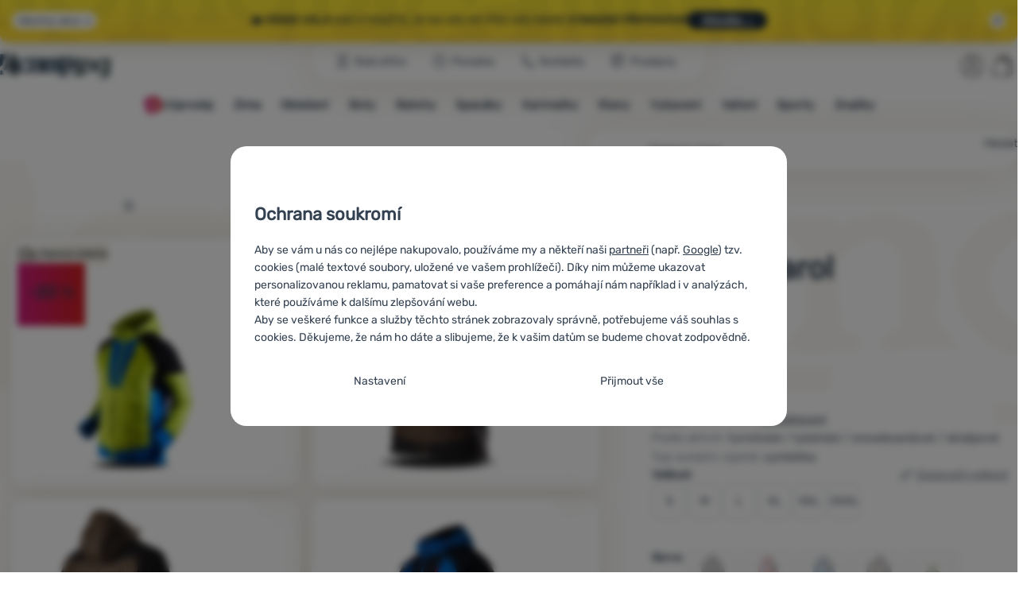

--- FILE ---
content_type: text/html; charset=UTF-8
request_url: https://www.4camping.cz/p/bunda-trimm-marol/
body_size: 63016
content:

<!DOCTYPE html>
<html lang="cs" class="no-js" data-asgard="true">
<head prefix="og: http://ogp.me/ns# product: http://ogp.me/ns/product#">
<meta charset="UTF-8">
<meta name="viewport" content="width=device-width, initial-scale=1" >
<meta name="description" content="Sleva 20%.⚡ Doprava zdarma ✅Rychlé doručení ✅ 21 prodejen ⭐6x v řadě vítěz ShopRoku ⛺Maximálně prodyšná, lehká bunda Marol od Trimm vhodná na skialp, turistiku a další sportovní aktivity. Díky kombinaci materiálů skvěle hřeje a poskytuje volnost pohybu." >
<meta property="og:url" content="https://www.4camping.cz/p/bunda-trimm-marol/" >
<meta property="og:site_name" content="4camping.cz" >
<meta property="og:type" content="product" >
<meta property="og:title" content="Pánská bunda Trimm Marol" >
<meta property="og:image" content="https://cdn.4camping.cz/files/photos/1600/b/b2932be3-panska-bunda-trimm-marol-zelena-modra-lime-green-jeans-blue.jpg" >
<meta property="og:description" content="Maximálně prodyšná, lehká bunda Marol od Trimm vhodná na skialp, turistiku a další sportovní aktivity. Díky kombinaci materiálů skvěle hřeje a poskytuje volnost pohybu." >
<meta property="product:sale_price:amount" content="2089.00" >
<meta property="product:sale_price:currency" content="CZK" >
<meta property="product:original_price:amount" content="2610.00" >
<meta property="product:original_price:currency" content="CZK" >
<meta property="product:mfr_part_no" content="76039097" >
<meta property="product:brand" content="Trimm" >
<meta property="product:condition" content="new" >
<meta property="product:availability" content="instock" >
<meta property="product:category" content="Pánské zimní bundy" >
<meta name="google-site-verification" content="FYWHVyXYjE_zNxPdLlToCctgyM8m7mpOGlyZqe2aSGE" >
<meta name="robots" content="index,follow" >
<meta name="author" content="4camping.cz" >
<title>Pánská bunda Trimm Marol | 4camping.cz</title>
<link href="https://cdn.4camping.cz" rel="preconnect" >
<link href="https://www.googletagmanager.com" rel="preconnect" >
<link href="https://cdn.4camping.cz/assets/cache/css.4camping.cz.asgard.base.adf7440e0b6c9d365815.css" media="screen" rel="stylesheet" >
<link href="https://cdn.4camping.cz/assets/cache/css.4camping.cz.asgard.print.c12c8f6ec1fdb4387f5f.css" media="print" rel="stylesheet" >
<link href="https://cdn.4camping.cz/assets/cache/css.4camping.cz.asgard.search-suggest.effdc4836cafceacc3de.css" media="screen" rel="stylesheet" >
<link href="https://cdn.4camping.cz/assets/cache/css.4camping.cz.asgard.ajax-basket-modal.30fc567498d73e2aaf46.css" media="screen" rel="stylesheet" >
<link href="https://cdn.4camping.cz/assets/cache/css.4camping.cz.asgard.ajax-basket-header.731af411891db298fa0e.css" media="screen" rel="stylesheet" >
<link href="https://cdn.4camping.cz/assets/cache/css.4camping.cz.asgard.cookie-consent-modal.0f898d00de56141b704c.css" media="screen" rel="stylesheet" >
<link href="https://cdn.4camping.cz/assets/cache/css.4camping.cz.asgard.popup-for-collecting-subscribers.9adce85b4c5351813b78.css" media="" rel="stylesheet" >
<link href="https://cdn.4camping.cz/assets/cache/css.4camping.cz.asgard.top-promo-bar.21b1d5a5a9e6c33e5c71.css" media="screen" rel="stylesheet" >
<link href="https://cdn.4camping.cz/assets/cache/css.4camping.cz.asgard.embla-core.ed5ff834b57281fa5b08.css" media="screen" rel="stylesheet" >
<link href="https://cdn.4camping.cz/assets/cache/css.4camping.cz.asgard.product-detail.6f6e43ce6868aae09940.css" media="screen" rel="stylesheet" >
<link href="https://cdn.4camping.cz/assets/cache/css.4camping.cz.asgard.reviews.10376a5c9fb3bff603d2.css" media="screen" rel="stylesheet" >
<link href="https://cdn.4camping.cz/assets/cache/css.4camping.cz.asgard.product-detail-reviews-summary.0abf2a7748fc059cefd8.css" media="screen" rel="stylesheet" >
<link href="https://cdn.4camping.cz/assets/cache/css.4camping.cz.asgard.product-card-slider.7c93487e18ed71201cb6.css" media="screen" rel="stylesheet" >
<link href="https://cdn.4camping.cz/assets/cache/css.4camping.cz.asgard.select-to-triggers.4f2f5bdf5f9c424156a9.css" media="screen" rel="stylesheet" >
<link href="https://www.4camping.cz/p/bunda-trimm-marol/" rel="alternate" hreflang="cs" >
<link href="https://www.4camping.sk/p/bunda-trimm-marol/" rel="alternate" hreflang="sk" >
<link href="https://www.4camping.hu/p/kabat-trimm-marol/" rel="alternate" hreflang="hu" >
<link href="https://www.4camping.ro/p/geaca-trimm-marol/" rel="alternate" hreflang="ro" >
<link href="https://4camping.com.ua/p/trimm-marol/" rel="alternate" hreflang="uk" >
<link href="https://www.4camping.bg/p/yake-trimm-marol/" rel="alternate" hreflang="bg" >
<link href="https://www.4camping.hr/p/jakna-trimm-marol/" rel="alternate" hreflang="hr" >
<link href="https://www.4camping.pl/p/kurtka-trimm-marol/" rel="alternate" hreflang="pl" >
<link href="https://www.4camping.it/p/giacca-da-uomo-trimm-marol/" rel="alternate" hreflang="it" >
<link href="https://www.4camping.es/p/chaqueta-de-hombre-trimm-marol/" rel="alternate" hreflang="es" >
<link href="https://www.4camping.fr/p/veste-homme-trimm-marol/" rel="alternate" hreflang="fr" >
<link href="https://www.4camping.at/p/herrenjacke-trimm-marol/" rel="alternate" hreflang="de-AT" >
<link href="https://www.4campingshop.de/p/herrenjacke-trimm-marol/" rel="alternate" hreflang="de-DE" >
<link href="https://www.4camping.ch/p/herrenjacke-trimm-marol/" rel="alternate" hreflang="de-CH" >
<link href="https://www.4camping.cz/p/bunda-trimm-marol/" rel="canonical" >
<link href="/export/clanky/" media="all" rel="alternate" type="application/rss+xml" title="Články RSS" >
<link href="https://cdn.4camping.cz/assets/4camping.cz/img/favicon.ico?v=1741825093" media="all" rel="shortcut icon" type="image/x-icon" >
<script>
    //<!--
    var data = {"productId":"77557","variantsUrlEnabled":false,"photos":{"560531":{"id":"560531","sort":1,"file":"b2932be3-panska-bunda-trimm-marol-zelena-modra-lime-green-jeans-blue.jpg","isMain":true,"variantIds":[695293,695294,695324,695326,695329,695330],"belongsToVariants":true},"694726":{"id":"694726","sort":2,"file":"f281a0e7-panska-bunda-trimm-marol-khaki-cerna-khaki-dark-grey.jpg","isMain":false,"variantIds":[835573,835574,835577,835579,966180],"belongsToVariants":true},"694723":{"id":"694723","sort":3,"file":"89ccc073-panska-bunda-trimm-marol.jpg","isMain":false,"variantIds":[835573,835574,835577,835579,966180],"belongsToVariants":true},"298049":{"id":"298049","sort":4,"file":"da2a104e-panska-bunda-trimm-marol-modra-jeansblue.jpg","isMain":false,"variantIds":[338821,338824,338827,338830,338833,338836],"belongsToVariants":true},"298051":{"id":"298051","sort":5,"file":"bdd5b74a-panska-bunda-trimm-marol.jpg","isMain":false,"variantIds":[338821,338824,338827,338830,338833,338836],"belongsToVariants":true},"298060":{"id":"298060","sort":6,"file":"43e340d6-panska-bunda-trimm-marol-cerna-graphiteblack.jpg","isMain":false,"variantIds":[338839,338842,338845,338848,338851,338854],"belongsToVariants":true},"298063":{"id":"298063","sort":7,"file":"6d1d8b96-panska-bunda-trimm-marol.jpg","isMain":false,"variantIds":[338839,338842,338845,338848,338851,338854],"belongsToVariants":true},"436150":{"id":"436150","sort":8,"file":"505a9e18-panska-bunda-trimm-marol.jpg","isMain":false,"variantIds":[510820,510821,841225,841226],"belongsToVariants":true},"436151":{"id":"436151","sort":9,"file":"1838befd-panska-bunda-trimm-marol.jpg","isMain":false,"variantIds":[510820,510821,841225,841226],"belongsToVariants":true},"560533":{"id":"560533","sort":10,"file":"2ac992b8-panska-bunda-trimm-marol.jpg","isMain":false,"variantIds":[695293,695294,695324,695326,695329,695330],"belongsToVariants":true},"804252":{"id":"804252","sort":11,"file":"360573cf-panska-bunda-trimm-marol-zluta-cerna-mustard-grafit-black.jpg","isMain":false,"variantIds":[926595,926596,926598,926599,926605,926602],"belongsToVariants":true},"804253":{"id":"804253","sort":12,"file":"efdf9155-panska-bunda-trimm-marol.jpg","isMain":false,"variantIds":[926595,926596,926598,926599,926605,926602],"belongsToVariants":true}},"sizeId":{"identityKey":"96733062","advisorParams":{"sizeChartId":"169","language":"cs"}},"lang":"cs","currency":"czk","currencyFormat":{"decimals":"0","dec_point":",","thousands_sep":" ","currency":"K\u010d","position":"right","id":"1","name_cs":"\u010cesk\u00e1 koruna","code":"czk","status":"1","db_schema":"1","quantity":"1","value":"1.0000","import_from_cnb":"1","decimals_without_vat":"2","db":true},"googleMapsApiKey":"AIzaSyAknkWBAaJfyNv5_OheXfp5qeLXKGpHHzs","CDNServerUrl":"https:\/\/cdn.4camping.cz","serverUrl":"https:\/\/www.4camping.cz","urlLangPrefix":"\/","svgIconsUrl":"https:\/\/cdn.4camping.cz\/assets\/4camping.cz\/svg\/icons.svg?v=1763038964","parameterColorId":98,"variantsInfo":{"338821":{"id":338821,"productId":77557,"name":"Velikost: S \/ Barva: modr\u00e1","code":"52892","ean":"8595225528924","description":null,"price":2089,"priceFormatted":"2&nbsp;089&nbsp;<span class=\"currency\">K\u010d<\/span>","secondaryPriceFormatted":"","priceWithoutVat":1726.45,"priceWithoutVatFormatted":"1&nbsp;726,45&nbsp;<span class=\"currency\">K\u010d<\/span>","priceWithDiscountFormatted":"2&nbsp;089&nbsp;<span class=\"currency\">K\u010d<\/span>","priceOld":2610,"priceOldFormatted":"2&nbsp;610&nbsp;<span class=\"currency\">K\u010d<\/span>","discountPrice":"521&nbsp;<span class=\"currency\">K\u010d<\/span>","discountPercent":-20,"discountLabelText":"<strong>-20<\/strong> %","photoFilename":"https:\/\/cdn.4camping.cz\/files\/photos\/1600\/d\/da2a104e-panska-bunda-trimm-marol-modra-jeansblue.jpg","photoName":"da2a104e-panska-bunda-trimm-marol-modra-jeansblue.jpg","photoId":"298049","isDogEnabled":true,"availability":"<span class=\"product-availability stock--available\">Skladem<\/span>","availabilityDescription":"","allowPurchase":true,"buyButtonText":"Koupit","availabilityId":2,"deliveryDate":"","delivery":null,"quantity":"2","url":"\/p\/bunda-trimm-marol\/s-modra\/","title":"P\u00e1nsk\u00e1 bunda Trimm Marol Velikost: S \/ Barva: modr\u00e1 | 4camping.cz","productNameWithVariant":"P\u00e1nsk\u00e1 bunda Trimm Marol Velikost: S \/ Barva: modr\u00e1","params":{"1":"670523","98":"670568"},"discountBaseInfo":"Sleva vypo\u010dten\u00e1 z ceny produktu p\u0159i uveden\u00ed na trh","displayDiscountLabel":true,"unitPrice":null,"voucher":null},"338824":{"id":338824,"productId":77557,"name":"Velikost: M \/ Barva: modr\u00e1","code":"52893","ean":"8595225528931","description":null,"price":2089,"priceFormatted":"2&nbsp;089&nbsp;<span class=\"currency\">K\u010d<\/span>","secondaryPriceFormatted":"","priceWithoutVat":1726.45,"priceWithoutVatFormatted":"1&nbsp;726,45&nbsp;<span class=\"currency\">K\u010d<\/span>","priceWithDiscountFormatted":"2&nbsp;089&nbsp;<span class=\"currency\">K\u010d<\/span>","priceOld":2610,"priceOldFormatted":"2&nbsp;610&nbsp;<span class=\"currency\">K\u010d<\/span>","discountPrice":"521&nbsp;<span class=\"currency\">K\u010d<\/span>","discountPercent":-20,"discountLabelText":"<strong>-20<\/strong> %","photoFilename":"https:\/\/cdn.4camping.cz\/files\/photos\/1600\/d\/da2a104e-panska-bunda-trimm-marol-modra-jeansblue.jpg","photoName":"da2a104e-panska-bunda-trimm-marol-modra-jeansblue.jpg","photoId":"298049","isDogEnabled":true,"availability":"<span class=\"product-availability stock--available\">Posledn\u00ed kus<\/span>","availabilityDescription":"","allowPurchase":true,"buyButtonText":"Koupit","availabilityId":10,"deliveryDate":"","delivery":null,"quantity":"1","url":"\/p\/bunda-trimm-marol\/m-modra\/","title":"P\u00e1nsk\u00e1 bunda Trimm Marol Velikost: M \/ Barva: modr\u00e1 | 4camping.cz","productNameWithVariant":"P\u00e1nsk\u00e1 bunda Trimm Marol Velikost: M \/ Barva: modr\u00e1","params":{"1":"670526","98":"670568"},"discountBaseInfo":"Sleva vypo\u010dten\u00e1 z ceny produktu p\u0159i uveden\u00ed na trh","displayDiscountLabel":true,"unitPrice":null,"voucher":null},"338830":{"id":338830,"productId":77557,"name":"Velikost: XL \/ Barva: modr\u00e1","code":"52895","ean":"8595225528955","description":null,"price":2089,"priceFormatted":"2&nbsp;089&nbsp;<span class=\"currency\">K\u010d<\/span>","secondaryPriceFormatted":"","priceWithoutVat":1726.45,"priceWithoutVatFormatted":"1&nbsp;726,45&nbsp;<span class=\"currency\">K\u010d<\/span>","priceWithDiscountFormatted":"2&nbsp;089&nbsp;<span class=\"currency\">K\u010d<\/span>","priceOld":2610,"priceOldFormatted":"2&nbsp;610&nbsp;<span class=\"currency\">K\u010d<\/span>","discountPrice":"521&nbsp;<span class=\"currency\">K\u010d<\/span>","discountPercent":-20,"discountLabelText":"<strong>-20<\/strong> %","photoFilename":"https:\/\/cdn.4camping.cz\/files\/photos\/1600\/d\/da2a104e-panska-bunda-trimm-marol-modra-jeansblue.jpg","photoName":"da2a104e-panska-bunda-trimm-marol-modra-jeansblue.jpg","photoId":"298049","isDogEnabled":true,"availability":"<span class=\"product-availability stock--available\">Posledn\u00ed kus<\/span>","availabilityDescription":"","allowPurchase":true,"buyButtonText":"Koupit","availabilityId":10,"deliveryDate":"","delivery":null,"quantity":"1","url":"\/p\/bunda-trimm-marol\/xl-modra\/","title":"P\u00e1nsk\u00e1 bunda Trimm Marol Velikost: XL \/ Barva: modr\u00e1 | 4camping.cz","productNameWithVariant":"P\u00e1nsk\u00e1 bunda Trimm Marol Velikost: XL \/ Barva: modr\u00e1","params":{"1":"670532","98":"670568"},"discountBaseInfo":"Sleva vypo\u010dten\u00e1 z ceny produktu p\u0159i uveden\u00ed na trh","displayDiscountLabel":true,"unitPrice":null,"voucher":null},"338836":{"id":338836,"productId":77557,"name":"Velikost: XXXL \/ Barva: modr\u00e1","code":"52897","ean":"8595225528979","description":null,"price":2089,"priceFormatted":"2&nbsp;089&nbsp;<span class=\"currency\">K\u010d<\/span>","secondaryPriceFormatted":"","priceWithoutVat":1726.45,"priceWithoutVatFormatted":"1&nbsp;726,45&nbsp;<span class=\"currency\">K\u010d<\/span>","priceWithDiscountFormatted":"2&nbsp;089&nbsp;<span class=\"currency\">K\u010d<\/span>","priceOld":2610,"priceOldFormatted":"2&nbsp;610&nbsp;<span class=\"currency\">K\u010d<\/span>","discountPrice":"521&nbsp;<span class=\"currency\">K\u010d<\/span>","discountPercent":-20,"discountLabelText":"<strong>-20<\/strong> %","photoFilename":"https:\/\/cdn.4camping.cz\/files\/photos\/1600\/d\/da2a104e-panska-bunda-trimm-marol-modra-jeansblue.jpg","photoName":"da2a104e-panska-bunda-trimm-marol-modra-jeansblue.jpg","photoId":"298049","isDogEnabled":true,"availability":"<span class=\"product-availability stock--available\">Skladem<\/span>","availabilityDescription":"","allowPurchase":true,"buyButtonText":"Koupit","availabilityId":2,"deliveryDate":"","delivery":null,"quantity":"2","url":"\/p\/bunda-trimm-marol\/xxxl-modra\/","title":"P\u00e1nsk\u00e1 bunda Trimm Marol Velikost: XXXL \/ Barva: modr\u00e1 | 4camping.cz","productNameWithVariant":"P\u00e1nsk\u00e1 bunda Trimm Marol Velikost: XXXL \/ Barva: modr\u00e1","params":{"1":"670538","98":"670568"},"discountBaseInfo":"Sleva vypo\u010dten\u00e1 z ceny produktu p\u0159i uveden\u00ed na trh","displayDiscountLabel":true,"unitPrice":null,"voucher":null},"338839":{"id":338839,"productId":77557,"name":"Velikost: S \/ Barva: \u010dern\u00e1","code":"52904","ean":"8595225529044","description":null,"price":2089,"priceFormatted":"2&nbsp;089&nbsp;<span class=\"currency\">K\u010d<\/span>","secondaryPriceFormatted":"","priceWithoutVat":1726.45,"priceWithoutVatFormatted":"1&nbsp;726,45&nbsp;<span class=\"currency\">K\u010d<\/span>","priceWithDiscountFormatted":"2&nbsp;089&nbsp;<span class=\"currency\">K\u010d<\/span>","priceOld":2610,"priceOldFormatted":"2&nbsp;610&nbsp;<span class=\"currency\">K\u010d<\/span>","discountPrice":"521&nbsp;<span class=\"currency\">K\u010d<\/span>","discountPercent":-20,"discountLabelText":"<strong>-20<\/strong> %","photoFilename":"https:\/\/cdn.4camping.cz\/files\/photos\/1600\/4\/43e340d6-panska-bunda-trimm-marol-cerna-graphiteblack.jpg","photoName":"43e340d6-panska-bunda-trimm-marol-cerna-graphiteblack.jpg","photoId":"298060","isDogEnabled":true,"availability":"<span class=\"product-availability stock--available\">Skladem<\/span>","availabilityDescription":"","allowPurchase":true,"buyButtonText":"Koupit","availabilityId":2,"deliveryDate":"","delivery":null,"quantity":"3","url":"\/p\/bunda-trimm-marol\/s-cerna\/","title":"P\u00e1nsk\u00e1 bunda Trimm Marol Velikost: S \/ Barva: \u010dern\u00e1 | 4camping.cz","productNameWithVariant":"P\u00e1nsk\u00e1 bunda Trimm Marol Velikost: S \/ Barva: \u010dern\u00e1","params":{"1":"670523","98":"670562"},"discountBaseInfo":"Sleva vypo\u010dten\u00e1 z ceny produktu p\u0159i uveden\u00ed na trh","displayDiscountLabel":true,"unitPrice":null,"voucher":null},"338842":{"id":338842,"productId":77557,"name":"Velikost: M \/ Barva: \u010dern\u00e1","code":"52905","ean":"8595225529051","description":null,"price":2089,"priceFormatted":"2&nbsp;089&nbsp;<span class=\"currency\">K\u010d<\/span>","secondaryPriceFormatted":"","priceWithoutVat":1726.45,"priceWithoutVatFormatted":"1&nbsp;726,45&nbsp;<span class=\"currency\">K\u010d<\/span>","priceWithDiscountFormatted":"2&nbsp;089&nbsp;<span class=\"currency\">K\u010d<\/span>","priceOld":2610,"priceOldFormatted":"2&nbsp;610&nbsp;<span class=\"currency\">K\u010d<\/span>","discountPrice":"521&nbsp;<span class=\"currency\">K\u010d<\/span>","discountPercent":-20,"discountLabelText":"<strong>-20<\/strong> %","photoFilename":"https:\/\/cdn.4camping.cz\/files\/photos\/1600\/4\/43e340d6-panska-bunda-trimm-marol-cerna-graphiteblack.jpg","photoName":"43e340d6-panska-bunda-trimm-marol-cerna-graphiteblack.jpg","photoId":"298060","isDogEnabled":true,"availability":"<span class=\"product-availability stock--available\">Skladem<\/span>","availabilityDescription":"","allowPurchase":true,"buyButtonText":"Koupit","availabilityId":2,"deliveryDate":"","delivery":null,"quantity":"2","url":"\/p\/bunda-trimm-marol\/m-cerna\/","title":"P\u00e1nsk\u00e1 bunda Trimm Marol Velikost: M \/ Barva: \u010dern\u00e1 | 4camping.cz","productNameWithVariant":"P\u00e1nsk\u00e1 bunda Trimm Marol Velikost: M \/ Barva: \u010dern\u00e1","params":{"1":"670526","98":"670562"},"discountBaseInfo":"Sleva vypo\u010dten\u00e1 z ceny produktu p\u0159i uveden\u00ed na trh","displayDiscountLabel":true,"unitPrice":null,"voucher":null},"338845":{"id":338845,"productId":77557,"name":"Velikost: L \/ Barva: \u010dern\u00e1","code":"52906","ean":"8595225529068","description":null,"price":2089,"priceFormatted":"2&nbsp;089&nbsp;<span class=\"currency\">K\u010d<\/span>","secondaryPriceFormatted":"","priceWithoutVat":1726.45,"priceWithoutVatFormatted":"1&nbsp;726,45&nbsp;<span class=\"currency\">K\u010d<\/span>","priceWithDiscountFormatted":"2&nbsp;089&nbsp;<span class=\"currency\">K\u010d<\/span>","priceOld":2610,"priceOldFormatted":"2&nbsp;610&nbsp;<span class=\"currency\">K\u010d<\/span>","discountPrice":"521&nbsp;<span class=\"currency\">K\u010d<\/span>","discountPercent":-20,"discountLabelText":"<strong>-20<\/strong> %","photoFilename":"https:\/\/cdn.4camping.cz\/files\/photos\/1600\/4\/43e340d6-panska-bunda-trimm-marol-cerna-graphiteblack.jpg","photoName":"43e340d6-panska-bunda-trimm-marol-cerna-graphiteblack.jpg","photoId":"298060","isDogEnabled":true,"availability":"<span class=\"product-availability stock--available\">Skladem<\/span>","availabilityDescription":"","allowPurchase":true,"buyButtonText":"Koupit","availabilityId":2,"deliveryDate":"","delivery":null,"quantity":"3","url":"\/p\/bunda-trimm-marol\/l-cerna\/","title":"P\u00e1nsk\u00e1 bunda Trimm Marol Velikost: L \/ Barva: \u010dern\u00e1 | 4camping.cz","productNameWithVariant":"P\u00e1nsk\u00e1 bunda Trimm Marol Velikost: L \/ Barva: \u010dern\u00e1","params":{"1":"670529","98":"670562"},"discountBaseInfo":"Sleva vypo\u010dten\u00e1 z ceny produktu p\u0159i uveden\u00ed na trh","displayDiscountLabel":true,"unitPrice":null,"voucher":null},"338851":{"id":338851,"productId":77557,"name":"Velikost: XXL \/ Barva: \u010dern\u00e1","code":"52908","ean":"8595225529082","description":null,"price":2089,"priceFormatted":"2&nbsp;089&nbsp;<span class=\"currency\">K\u010d<\/span>","secondaryPriceFormatted":"","priceWithoutVat":1726.45,"priceWithoutVatFormatted":"1&nbsp;726,45&nbsp;<span class=\"currency\">K\u010d<\/span>","priceWithDiscountFormatted":"2&nbsp;089&nbsp;<span class=\"currency\">K\u010d<\/span>","priceOld":2610,"priceOldFormatted":"2&nbsp;610&nbsp;<span class=\"currency\">K\u010d<\/span>","discountPrice":"521&nbsp;<span class=\"currency\">K\u010d<\/span>","discountPercent":-20,"discountLabelText":"<strong>-20<\/strong> %","photoFilename":"https:\/\/cdn.4camping.cz\/files\/photos\/1600\/4\/43e340d6-panska-bunda-trimm-marol-cerna-graphiteblack.jpg","photoName":"43e340d6-panska-bunda-trimm-marol-cerna-graphiteblack.jpg","photoId":"298060","isDogEnabled":true,"availability":"<span class=\"product-availability stock--available\">Posledn\u00ed kus<\/span>","availabilityDescription":"","allowPurchase":true,"buyButtonText":"Koupit","availabilityId":10,"deliveryDate":"","delivery":null,"quantity":"1","url":"\/p\/bunda-trimm-marol\/xxl-cerna\/","title":"P\u00e1nsk\u00e1 bunda Trimm Marol Velikost: XXL \/ Barva: \u010dern\u00e1 | 4camping.cz","productNameWithVariant":"P\u00e1nsk\u00e1 bunda Trimm Marol Velikost: XXL \/ Barva: \u010dern\u00e1","params":{"1":"670535","98":"670562"},"discountBaseInfo":"Sleva vypo\u010dten\u00e1 z ceny produktu p\u0159i uveden\u00ed na trh","displayDiscountLabel":true,"unitPrice":null,"voucher":null},"510820":{"id":510820,"productId":77557,"name":"Velikost: L \/ Barva: \u010derven\u00e1\/modr\u00e1","code":"53205","ean":"8595225532051","description":null,"price":2089,"priceFormatted":"2&nbsp;089&nbsp;<span class=\"currency\">K\u010d<\/span>","secondaryPriceFormatted":"","priceWithoutVat":1726.45,"priceWithoutVatFormatted":"1&nbsp;726,45&nbsp;<span class=\"currency\">K\u010d<\/span>","priceWithDiscountFormatted":"2&nbsp;089&nbsp;<span class=\"currency\">K\u010d<\/span>","priceOld":2610,"priceOldFormatted":"2&nbsp;610&nbsp;<span class=\"currency\">K\u010d<\/span>","discountPrice":"521&nbsp;<span class=\"currency\">K\u010d<\/span>","discountPercent":-20,"discountLabelText":"<strong>-20<\/strong> %","photoFilename":"https:\/\/cdn.4camping.cz\/files\/photos\/1600\/5\/505a9e18-panska-bunda-trimm-marol.jpg","photoName":"505a9e18-panska-bunda-trimm-marol.jpg","photoId":"436150","isDogEnabled":true,"availability":"<span class=\"product-availability stock--available\">Skladem<\/span>","availabilityDescription":"","allowPurchase":true,"buyButtonText":"Koupit","availabilityId":2,"deliveryDate":"","delivery":null,"quantity":"2","url":"\/p\/bunda-trimm-marol\/l-cervena-modra\/","title":"P\u00e1nsk\u00e1 bunda Trimm Marol Velikost: L \/ Barva: \u010derven\u00e1\/modr\u00e1 | 4camping.cz","productNameWithVariant":"P\u00e1nsk\u00e1 bunda Trimm Marol Velikost: L \/ Barva: \u010derven\u00e1\/modr\u00e1","params":{"1":"670529","98":"1122898"},"discountBaseInfo":"Sleva vypo\u010dten\u00e1 z ceny produktu p\u0159i uveden\u00ed na trh","displayDiscountLabel":true,"unitPrice":null,"voucher":null},"841226":{"id":841226,"productId":77557,"name":"Velikost: XXL \/ Barva: \u010derven\u00e1\/modr\u00e1","code":"53207","ean":"8595225532075","description":null,"price":2089,"priceFormatted":"2&nbsp;089&nbsp;<span class=\"currency\">K\u010d<\/span>","secondaryPriceFormatted":"","priceWithoutVat":1726.45,"priceWithoutVatFormatted":"1&nbsp;726,45&nbsp;<span class=\"currency\">K\u010d<\/span>","priceWithDiscountFormatted":"2&nbsp;089&nbsp;<span class=\"currency\">K\u010d<\/span>","priceOld":2610,"priceOldFormatted":"2&nbsp;610&nbsp;<span class=\"currency\">K\u010d<\/span>","discountPrice":"521&nbsp;<span class=\"currency\">K\u010d<\/span>","discountPercent":-20,"discountLabelText":"<strong>-20<\/strong> %","photoFilename":"https:\/\/cdn.4camping.cz\/files\/photos\/1600\/5\/505a9e18-panska-bunda-trimm-marol.jpg","photoName":"505a9e18-panska-bunda-trimm-marol.jpg","photoId":"436150","isDogEnabled":true,"availability":"<span class=\"product-availability stock--available\">Skladem<\/span>","availabilityDescription":"","allowPurchase":true,"buyButtonText":"Koupit","availabilityId":2,"deliveryDate":"","delivery":null,"quantity":"3","url":"\/p\/bunda-trimm-marol\/xxl-cervena-modra\/","title":"P\u00e1nsk\u00e1 bunda Trimm Marol Velikost: XXL \/ Barva: \u010derven\u00e1\/modr\u00e1 | 4camping.cz","productNameWithVariant":"P\u00e1nsk\u00e1 bunda Trimm Marol Velikost: XXL \/ Barva: \u010derven\u00e1\/modr\u00e1","params":{"1":"670535","98":"1122898"},"discountBaseInfo":"Sleva vypo\u010dten\u00e1 z ceny produktu p\u0159i uveden\u00ed na trh","displayDiscountLabel":true,"unitPrice":null,"voucher":null},"695293":{"id":695293,"productId":77557,"name":"Velikost: S \/ Barva: zelen\u00e1\/modr\u00e1","code":"54357","ean":"8595225543576","description":null,"price":2089,"priceFormatted":"2&nbsp;089&nbsp;<span class=\"currency\">K\u010d<\/span>","secondaryPriceFormatted":"","priceWithoutVat":1726.45,"priceWithoutVatFormatted":"1&nbsp;726,45&nbsp;<span class=\"currency\">K\u010d<\/span>","priceWithDiscountFormatted":"2&nbsp;089&nbsp;<span class=\"currency\">K\u010d<\/span>","priceOld":2610,"priceOldFormatted":"2&nbsp;610&nbsp;<span class=\"currency\">K\u010d<\/span>","discountPrice":"521&nbsp;<span class=\"currency\">K\u010d<\/span>","discountPercent":-20,"discountLabelText":"<strong>-20<\/strong> %","photoFilename":"https:\/\/cdn.4camping.cz\/files\/photos\/1600\/b\/b2932be3-panska-bunda-trimm-marol-zelena-modra-lime-green-jeans-blue.jpg","photoName":"b2932be3-panska-bunda-trimm-marol-zelena-modra-lime-green-jeans-blue.jpg","photoId":"560531","isDogEnabled":true,"availability":"<span class=\"product-availability stock--available\">Skladem<\/span>","availabilityDescription":"","allowPurchase":true,"buyButtonText":"Koupit","availabilityId":2,"deliveryDate":"","delivery":null,"quantity":"4","url":"\/p\/bunda-trimm-marol\/s-zelena-modra\/","title":"P\u00e1nsk\u00e1 bunda Trimm Marol Velikost: S \/ Barva: zelen\u00e1\/modr\u00e1 | 4camping.cz","productNameWithVariant":"P\u00e1nsk\u00e1 bunda Trimm Marol Velikost: S \/ Barva: zelen\u00e1\/modr\u00e1","params":{"1":"670523","98":"1536838"},"discountBaseInfo":"Sleva vypo\u010dten\u00e1 z ceny produktu p\u0159i uveden\u00ed na trh","displayDiscountLabel":true,"unitPrice":null,"voucher":null},"695294":{"id":695294,"productId":77557,"name":"Velikost: M \/ Barva: zelen\u00e1\/modr\u00e1","code":"54358","ean":"8595225543583","description":null,"price":2089,"priceFormatted":"2&nbsp;089&nbsp;<span class=\"currency\">K\u010d<\/span>","secondaryPriceFormatted":"","priceWithoutVat":1726.45,"priceWithoutVatFormatted":"1&nbsp;726,45&nbsp;<span class=\"currency\">K\u010d<\/span>","priceWithDiscountFormatted":"2&nbsp;089&nbsp;<span class=\"currency\">K\u010d<\/span>","priceOld":2610,"priceOldFormatted":"2&nbsp;610&nbsp;<span class=\"currency\">K\u010d<\/span>","discountPrice":"521&nbsp;<span class=\"currency\">K\u010d<\/span>","discountPercent":-20,"discountLabelText":"<strong>-20<\/strong> %","photoFilename":"https:\/\/cdn.4camping.cz\/files\/photos\/1600\/b\/b2932be3-panska-bunda-trimm-marol-zelena-modra-lime-green-jeans-blue.jpg","photoName":"b2932be3-panska-bunda-trimm-marol-zelena-modra-lime-green-jeans-blue.jpg","photoId":"560531","isDogEnabled":true,"availability":"<span class=\"product-availability stock--available\">Skladem<\/span>","availabilityDescription":"","allowPurchase":true,"buyButtonText":"Koupit","availabilityId":2,"deliveryDate":"","delivery":null,"quantity":"2","url":"\/p\/bunda-trimm-marol\/m-zelena-modra\/","title":"P\u00e1nsk\u00e1 bunda Trimm Marol Velikost: M \/ Barva: zelen\u00e1\/modr\u00e1 | 4camping.cz","productNameWithVariant":"P\u00e1nsk\u00e1 bunda Trimm Marol Velikost: M \/ Barva: zelen\u00e1\/modr\u00e1","params":{"1":"670526","98":"1536838"},"discountBaseInfo":"Sleva vypo\u010dten\u00e1 z ceny produktu p\u0159i uveden\u00ed na trh","displayDiscountLabel":true,"unitPrice":null,"voucher":null},"695326":{"id":695326,"productId":77557,"name":"Velikost: XL \/ Barva: zelen\u00e1\/modr\u00e1","code":"54360","ean":"8595225543606","description":null,"price":2089,"priceFormatted":"2&nbsp;089&nbsp;<span class=\"currency\">K\u010d<\/span>","secondaryPriceFormatted":"","priceWithoutVat":1726.45,"priceWithoutVatFormatted":"1&nbsp;726,45&nbsp;<span class=\"currency\">K\u010d<\/span>","priceWithDiscountFormatted":"2&nbsp;089&nbsp;<span class=\"currency\">K\u010d<\/span>","priceOld":2610,"priceOldFormatted":"2&nbsp;610&nbsp;<span class=\"currency\">K\u010d<\/span>","discountPrice":"521&nbsp;<span class=\"currency\">K\u010d<\/span>","discountPercent":-20,"discountLabelText":"<strong>-20<\/strong> %","photoFilename":"https:\/\/cdn.4camping.cz\/files\/photos\/1600\/b\/b2932be3-panska-bunda-trimm-marol-zelena-modra-lime-green-jeans-blue.jpg","photoName":"b2932be3-panska-bunda-trimm-marol-zelena-modra-lime-green-jeans-blue.jpg","photoId":"560531","isDogEnabled":true,"availability":"<span class=\"product-availability stock--available\">Skladem<\/span>","availabilityDescription":"","allowPurchase":true,"buyButtonText":"Koupit","availabilityId":2,"deliveryDate":"","delivery":null,"quantity":"2","url":"\/p\/bunda-trimm-marol\/xl-zelena-modra\/","title":"P\u00e1nsk\u00e1 bunda Trimm Marol Velikost: XL \/ Barva: zelen\u00e1\/modr\u00e1 | 4camping.cz","productNameWithVariant":"P\u00e1nsk\u00e1 bunda Trimm Marol Velikost: XL \/ Barva: zelen\u00e1\/modr\u00e1","params":{"1":"670532","98":"1536838"},"discountBaseInfo":"Sleva vypo\u010dten\u00e1 z ceny produktu p\u0159i uveden\u00ed na trh","displayDiscountLabel":true,"unitPrice":null,"voucher":null},"695329":{"id":695329,"productId":77557,"name":"Velikost: XXL \/ Barva: zelen\u00e1\/modr\u00e1","code":"54361","ean":"8595225543613","description":null,"price":2089,"priceFormatted":"2&nbsp;089&nbsp;<span class=\"currency\">K\u010d<\/span>","secondaryPriceFormatted":"","priceWithoutVat":1726.45,"priceWithoutVatFormatted":"1&nbsp;726,45&nbsp;<span class=\"currency\">K\u010d<\/span>","priceWithDiscountFormatted":"2&nbsp;089&nbsp;<span class=\"currency\">K\u010d<\/span>","priceOld":2610,"priceOldFormatted":"2&nbsp;610&nbsp;<span class=\"currency\">K\u010d<\/span>","discountPrice":"521&nbsp;<span class=\"currency\">K\u010d<\/span>","discountPercent":-20,"discountLabelText":"<strong>-20<\/strong> %","photoFilename":"https:\/\/cdn.4camping.cz\/files\/photos\/1600\/b\/b2932be3-panska-bunda-trimm-marol-zelena-modra-lime-green-jeans-blue.jpg","photoName":"b2932be3-panska-bunda-trimm-marol-zelena-modra-lime-green-jeans-blue.jpg","photoId":"560531","isDogEnabled":true,"availability":"<span class=\"product-availability stock--available\">Skladem<\/span>","availabilityDescription":"","allowPurchase":true,"buyButtonText":"Koupit","availabilityId":2,"deliveryDate":"","delivery":null,"quantity":"3","url":"\/p\/bunda-trimm-marol\/xxl-zelena-modra\/","title":"P\u00e1nsk\u00e1 bunda Trimm Marol Velikost: XXL \/ Barva: zelen\u00e1\/modr\u00e1 | 4camping.cz","productNameWithVariant":"P\u00e1nsk\u00e1 bunda Trimm Marol Velikost: XXL \/ Barva: zelen\u00e1\/modr\u00e1","params":{"1":"670535","98":"1536838"},"discountBaseInfo":"Sleva vypo\u010dten\u00e1 z ceny produktu p\u0159i uveden\u00ed na trh","displayDiscountLabel":true,"unitPrice":null,"voucher":null},"695330":{"id":695330,"productId":77557,"name":"Velikost: XXXL \/ Barva: zelen\u00e1\/modr\u00e1","code":"54362","ean":"8595225543620","description":null,"price":2089,"priceFormatted":"2&nbsp;089&nbsp;<span class=\"currency\">K\u010d<\/span>","secondaryPriceFormatted":"","priceWithoutVat":1726.45,"priceWithoutVatFormatted":"1&nbsp;726,45&nbsp;<span class=\"currency\">K\u010d<\/span>","priceWithDiscountFormatted":"2&nbsp;089&nbsp;<span class=\"currency\">K\u010d<\/span>","priceOld":2610,"priceOldFormatted":"2&nbsp;610&nbsp;<span class=\"currency\">K\u010d<\/span>","discountPrice":"521&nbsp;<span class=\"currency\">K\u010d<\/span>","discountPercent":-20,"discountLabelText":"<strong>-20<\/strong> %","photoFilename":"https:\/\/cdn.4camping.cz\/files\/photos\/1600\/b\/b2932be3-panska-bunda-trimm-marol-zelena-modra-lime-green-jeans-blue.jpg","photoName":"b2932be3-panska-bunda-trimm-marol-zelena-modra-lime-green-jeans-blue.jpg","photoId":"560531","isDogEnabled":true,"availability":"<span class=\"product-availability stock--available\">Posledn\u00ed kus<\/span>","availabilityDescription":"","allowPurchase":true,"buyButtonText":"Koupit","availabilityId":10,"deliveryDate":"","delivery":null,"quantity":"1","url":"\/p\/bunda-trimm-marol\/xxxl-zelena-modra\/","title":"P\u00e1nsk\u00e1 bunda Trimm Marol Velikost: XXXL \/ Barva: zelen\u00e1\/modr\u00e1 | 4camping.cz","productNameWithVariant":"P\u00e1nsk\u00e1 bunda Trimm Marol Velikost: XXXL \/ Barva: zelen\u00e1\/modr\u00e1","params":{"1":"670538","98":"1536838"},"discountBaseInfo":"Sleva vypo\u010dten\u00e1 z ceny produktu p\u0159i uveden\u00ed na trh","displayDiscountLabel":true,"unitPrice":null,"voucher":null},"926595":{"id":926595,"productId":77557,"name":"Velikost: S \/ Barva: \u017elut\u00e1\/\u010dern\u00e1","code":"56331","ean":"8595225563314","description":null,"price":2089,"priceFormatted":"2&nbsp;089&nbsp;<span class=\"currency\">K\u010d<\/span>","secondaryPriceFormatted":"","priceWithoutVat":1726.45,"priceWithoutVatFormatted":"1&nbsp;726,45&nbsp;<span class=\"currency\">K\u010d<\/span>","priceWithDiscountFormatted":"2&nbsp;089&nbsp;<span class=\"currency\">K\u010d<\/span>","priceOld":2610,"priceOldFormatted":"2&nbsp;610&nbsp;<span class=\"currency\">K\u010d<\/span>","discountPrice":"521&nbsp;<span class=\"currency\">K\u010d<\/span>","discountPercent":-20,"discountLabelText":"<strong>-20<\/strong> %","photoFilename":"https:\/\/cdn.4camping.cz\/files\/photos\/1600\/3\/360573cf-panska-bunda-trimm-marol-zluta-cerna-mustard-grafit-black.jpg","photoName":"360573cf-panska-bunda-trimm-marol-zluta-cerna-mustard-grafit-black.jpg","photoId":"804252","isDogEnabled":true,"availability":"<span class=\"product-availability stock--available\">Skladem<\/span>","availabilityDescription":"","allowPurchase":true,"buyButtonText":"Koupit","availabilityId":2,"deliveryDate":"","delivery":null,"quantity":"2","url":"\/p\/bunda-trimm-marol\/s-zluta-cerna\/","title":"P\u00e1nsk\u00e1 bunda Trimm Marol Velikost: S \/ Barva: \u017elut\u00e1\/\u010dern\u00e1 | 4camping.cz","productNameWithVariant":"P\u00e1nsk\u00e1 bunda Trimm Marol Velikost: S \/ Barva: \u017elut\u00e1\/\u010dern\u00e1","params":{"1":"670523","98":"2248714"},"discountBaseInfo":"Sleva vypo\u010dten\u00e1 z ceny produktu p\u0159i uveden\u00ed na trh","displayDiscountLabel":true,"unitPrice":null,"voucher":null},"926602":{"id":926602,"productId":77557,"name":"Velikost: XXL \/ Barva: \u017elut\u00e1\/\u010dern\u00e1","code":"56335","ean":"8595225563352","description":null,"price":2089,"priceFormatted":"2&nbsp;089&nbsp;<span class=\"currency\">K\u010d<\/span>","secondaryPriceFormatted":"","priceWithoutVat":1726.45,"priceWithoutVatFormatted":"1&nbsp;726,45&nbsp;<span class=\"currency\">K\u010d<\/span>","priceWithDiscountFormatted":"2&nbsp;089&nbsp;<span class=\"currency\">K\u010d<\/span>","priceOld":2610,"priceOldFormatted":"2&nbsp;610&nbsp;<span class=\"currency\">K\u010d<\/span>","discountPrice":"521&nbsp;<span class=\"currency\">K\u010d<\/span>","discountPercent":-20,"discountLabelText":"<strong>-20<\/strong> %","photoFilename":"https:\/\/cdn.4camping.cz\/files\/photos\/1600\/3\/360573cf-panska-bunda-trimm-marol-zluta-cerna-mustard-grafit-black.jpg","photoName":"360573cf-panska-bunda-trimm-marol-zluta-cerna-mustard-grafit-black.jpg","photoId":"804252","isDogEnabled":true,"availability":"<span class=\"product-availability stock--available\">Posledn\u00ed kus<\/span>","availabilityDescription":"","allowPurchase":true,"buyButtonText":"Koupit","availabilityId":10,"deliveryDate":"","delivery":null,"quantity":"1","url":"\/p\/bunda-trimm-marol\/xxl-zluta-cerna\/","title":"P\u00e1nsk\u00e1 bunda Trimm Marol Velikost: XXL \/ Barva: \u017elut\u00e1\/\u010dern\u00e1 | 4camping.cz","productNameWithVariant":"P\u00e1nsk\u00e1 bunda Trimm Marol Velikost: XXL \/ Barva: \u017elut\u00e1\/\u010dern\u00e1","params":{"1":"670535","98":"2248714"},"discountBaseInfo":"Sleva vypo\u010dten\u00e1 z ceny produktu p\u0159i uveden\u00ed na trh","displayDiscountLabel":true,"unitPrice":null,"voucher":null},"835574":{"id":835574,"productId":77557,"name":"Velikost: M \/ Barva: khaki\/\u010dern\u00e1","code":"T0855082","ean":"8595225550826","description":null,"price":2089,"priceFormatted":"2&nbsp;089&nbsp;<span class=\"currency\">K\u010d<\/span>","secondaryPriceFormatted":"","priceWithoutVat":1726.45,"priceWithoutVatFormatted":"1&nbsp;726,45&nbsp;<span class=\"currency\">K\u010d<\/span>","priceWithDiscountFormatted":"2&nbsp;089&nbsp;<span class=\"currency\">K\u010d<\/span>","priceOld":2610,"priceOldFormatted":"2&nbsp;610&nbsp;<span class=\"currency\">K\u010d<\/span>","discountPrice":"521&nbsp;<span class=\"currency\">K\u010d<\/span>","discountPercent":-20,"discountLabelText":"<strong>-20<\/strong> %","photoFilename":"https:\/\/cdn.4camping.cz\/files\/photos\/1600\/f\/f281a0e7-panska-bunda-trimm-marol-khaki-cerna-khaki-dark-grey.jpg","photoName":"f281a0e7-panska-bunda-trimm-marol-khaki-cerna-khaki-dark-grey.jpg","photoId":"694726","isDogEnabled":true,"availability":"<span class=\"product-availability stock--available\">Skladem<\/span>","availabilityDescription":"","allowPurchase":true,"buyButtonText":"Koupit","availabilityId":2,"deliveryDate":"","delivery":null,"quantity":"2","url":"\/p\/bunda-trimm-marol\/m-khaki-cerna\/","title":"P\u00e1nsk\u00e1 bunda Trimm Marol Velikost: M \/ Barva: khaki\/\u010dern\u00e1 | 4camping.cz","productNameWithVariant":"P\u00e1nsk\u00e1 bunda Trimm Marol Velikost: M \/ Barva: khaki\/\u010dern\u00e1","params":{"1":"670526","98":"2248710"},"discountBaseInfo":"Sleva vypo\u010dten\u00e1 z ceny produktu p\u0159i uveden\u00ed na trh","displayDiscountLabel":true,"unitPrice":null,"voucher":null}},"branchesAvailabilities":{"2":"<dl class=\"branches-availability__outer-list\">\n            <dt class=\"carrier branches-availability__term\">\n            <svg class=\"branches-availability__term-icon\" aria-hidden=\"true\">\n                <use href=\"#icon-delivery\"><\/use>\n            <\/svg>\n\n            <a href=\"\/stranky\/casto-kladene-otazky\/#nakup\">\n                Dopravce\n            <\/a>\n        <\/dt>\n        <dd class=\"branches-availability__description\">\n            pond\u011bl\u00ed 2.2.\n        <\/dd>\n                <dt class=\"pickup-point branches-availability__term\">\n            <svg class=\"branches-availability__term-icon\" aria-hidden=\"true\">\n                <use href=\"#icon-map-pin\"><\/use>\n            <\/svg>\n            <a href=\"\/stranky\/casto-kladene-otazky\/#nakup\">\n                Osobn\u00ed odb\u011br na v\u00fddejn\u00edm m\u00edst\u011b\n            <\/a>\n        <\/dt>\n        <dd class=\"branches-availability__description\">\n            pond\u011bl\u00ed 2.2.\n        <\/dd>\n                <dt class=\"personal-collection branches-availability__term personal-collection branches-availability__term--branches\">\n            <svg class=\"branches-availability__term-icon\" aria-hidden=\"true\">\n                <use href=\"#icon-4c-logo\"><\/use>\n            <\/svg>\n            Doru\u010den\u00ed na prodejny 4camping\n        <\/dt>\n        <dd class=\"branches-availability__description branches-availability__description--branches\">\n            <dl class=\"branches-availability__inner-list\">\n                                    <dt class=\"branches-availability__term branches-availability__term--inner\">\n                                                    <a href=\"\/stranky\/praha-cerna-ruze\/\">Praha 1, \u010cern\u00e1 r\u016f\u017ee<\/a>\n                                            <\/dt>\n                    <dd class=\"branches-availability__description branches-availability__description--inner\">\n                        pond\u011bl\u00ed 2.2.\n\n                    <\/dd>\n                                    <dt class=\"branches-availability__term branches-availability__term--inner\">\n                                                    <a href=\"\/stranky\/praha-5-kvetna\/\">Praha 4, ul. 5. kv\u011btna<\/a>\n                                            <\/dt>\n                    <dd class=\"branches-availability__description branches-availability__description--inner\">\n                        pond\u011bl\u00ed 2.2.\n\n                    <\/dd>\n                                    <dt class=\"branches-availability__term branches-availability__term--inner\">\n                                                    <a href=\"\/stranky\/praha-dejvice\/\">Praha 6, Jaselsk\u00e1<\/a>\n                                            <\/dt>\n                    <dd class=\"branches-availability__description branches-availability__description--inner\">\n                        pond\u011bl\u00ed 2.2.\n\n                    <\/dd>\n                                    <dt class=\"branches-availability__term branches-availability__term--inner\">\n                                                    <a href=\"\/stranky\/praha-dukelskych-hrdinu\/\">Praha 7, Dukelsk\u00fdch Hrdin\u016f<\/a>\n                                            <\/dt>\n                    <dd class=\"branches-availability__description branches-availability__description--inner\">\n                        pond\u011bl\u00ed 2.2.\n\n                    <\/dd>\n                                    <dt class=\"branches-availability__term branches-availability__term--inner\">\n                                                    <a href=\"\/stranky\/praha-sokolovska\/\">Praha 9, Sokolovsk\u00e1<\/a>\n                                            <\/dt>\n                    <dd class=\"branches-availability__description branches-availability__description--inner\">\n                        pond\u011bl\u00ed 2.2.\n\n                    <\/dd>\n                                    <dt class=\"branches-availability__term branches-availability__term--inner\">\n                                                    <a href=\"\/stranky\/praha-letnany\/\">Praha 18, Let\u0148any<\/a>\n                                            <\/dt>\n                    <dd class=\"branches-availability__description branches-availability__description--inner\">\n                        pond\u011bl\u00ed 2.2.\n\n                    <\/dd>\n                                    <dt class=\"branches-availability__term branches-availability__term--inner\">\n                                                    <a href=\"\/stranky\/brno-nove-sady\/\">Brno, Nov\u00e9 Sady<\/a>\n                                            <\/dt>\n                    <dd class=\"branches-availability__description branches-availability__description--inner\">\n                        pond\u011bl\u00ed 2.2.\n\n                    <\/dd>\n                                    <dt class=\"branches-availability__term branches-availability__term--inner\">\n                                                    <a href=\"\/stranky\/brno-kralovo-pole\/\">Brno, Kr\u00e1lovo Pole<\/a>\n                                            <\/dt>\n                    <dd class=\"branches-availability__description branches-availability__description--inner\">\n                        pond\u011bl\u00ed 2.2.\n\n                    <\/dd>\n                                    <dt class=\"branches-availability__term branches-availability__term--inner\">\n                                                    <a href=\"\/stranky\/olomouc\/\">Olomouc, ul. 1. M\u00e1je<\/a>\n                                            <\/dt>\n                    <dd class=\"branches-availability__description branches-availability__description--inner\">\n                        pond\u011bl\u00ed 2.2.\n\n                    <\/dd>\n                                    <dt class=\"branches-availability__term branches-availability__term--inner\">\n                                                    <a href=\"\/stranky\/hradec-kralove\/\">Hradec Kr\u00e1lov\u00e9, Go\u010d\u00e1rova t\u0159\u00edda<\/a>\n                                            <\/dt>\n                    <dd class=\"branches-availability__description branches-availability__description--inner\">\n                        pond\u011bl\u00ed 2.2.\n\n                    <\/dd>\n                                    <dt class=\"branches-availability__term branches-availability__term--inner\">\n                                                    <a href=\"\/stranky\/pardubice-rosice\/\">Pardubice-Rosice, N\u00e1dra\u017en\u00ed 794<\/a>\n                                            <\/dt>\n                    <dd class=\"branches-availability__description branches-availability__description--inner\">\n                        pond\u011bl\u00ed 2.2.\n\n                    <\/dd>\n                                    <dt class=\"branches-availability__term branches-availability__term--inner\">\n                                                    <a href=\"\/stranky\/ostrava\/\">Ostrava, ul. 28. \u0159\u00edjna<\/a>\n                                            <\/dt>\n                    <dd class=\"branches-availability__description branches-availability__description--inner\">\n                        \u00fater\u00fd 3.2.\n\n                    <\/dd>\n                                    <dt class=\"branches-availability__term branches-availability__term--inner\">\n                                                    <a href=\"\/stranky\/plzen\/\">Plze\u0148, Sedl\u00e1\u010dkova<\/a>\n                                            <\/dt>\n                    <dd class=\"branches-availability__description branches-availability__description--inner\">\n                        \u00fater\u00fd 3.2.\n\n                    <\/dd>\n                                    <dt class=\"branches-availability__term branches-availability__term--inner\">\n                                                    <a href=\"\/stranky\/liberec\/\">Liberec, ul. 5. Kv\u011btna<\/a>\n                                            <\/dt>\n                    <dd class=\"branches-availability__description branches-availability__description--inner\">\n                        \u00fater\u00fd 3.2.\n\n                    <\/dd>\n                                    <dt class=\"branches-availability__term branches-availability__term--inner\">\n                                                    <a href=\"\/stranky\/prodejny\/mlada-boleslav-tr-vaclava-klementa\/\">Mlad\u00e1 Boleslav, t\u0159. V\u00e1clava Klementa<\/a>\n                                            <\/dt>\n                    <dd class=\"branches-availability__description branches-availability__description--inner\">\n                        \u00fater\u00fd 3.2.\n\n                    <\/dd>\n                                    <dt class=\"branches-availability__term branches-availability__term--inner\">\n                                                    <a href=\"\/stranky\/vydejna-a-prodejna-usti-nad-labem-masarykova\/\">\u00dast\u00ed nad Labem, Masarykova<\/a>\n                                            <\/dt>\n                    <dd class=\"branches-availability__description branches-availability__description--inner\">\n                        \u00fater\u00fd 3.2.\n\n                    <\/dd>\n                                    <dt class=\"branches-availability__term branches-availability__term--inner\">\n                                                    <a href=\"\/stranky\/prodejny\/ceske-budejovice-placheho\/\">\u010cesk\u00e9 Bud\u011bjovice, Plach\u00e9ho<\/a>\n                                            <\/dt>\n                    <dd class=\"branches-availability__description branches-availability__description--inner\">\n                        \u00fater\u00fd 3.2.\n\n                    <\/dd>\n                                    <dt class=\"branches-availability__term branches-availability__term--inner\">\n                                                    <a href=\"\/stranky\/susice\/\">Su\u0161ice, N\u00e1m\u011bst\u00ed Svobody 50<\/a>\n                                            <\/dt>\n                    <dd class=\"branches-availability__description branches-availability__description--inner\">\n                        \u00fater\u00fd 3.2.\n\n                    <\/dd>\n                            <\/dl>\n        <\/dd>\n        <\/dl>\n","10":"<dl class=\"branches-availability__outer-list\">\n            <dt class=\"carrier branches-availability__term\">\n            <svg class=\"branches-availability__term-icon\" aria-hidden=\"true\">\n                <use href=\"#icon-delivery\"><\/use>\n            <\/svg>\n\n            <a href=\"\/stranky\/casto-kladene-otazky\/#nakup\">\n                Dopravce\n            <\/a>\n        <\/dt>\n        <dd class=\"branches-availability__description\">\n            pond\u011bl\u00ed 2.2.\n        <\/dd>\n                <dt class=\"pickup-point branches-availability__term\">\n            <svg class=\"branches-availability__term-icon\" aria-hidden=\"true\">\n                <use href=\"#icon-map-pin\"><\/use>\n            <\/svg>\n            <a href=\"\/stranky\/casto-kladene-otazky\/#nakup\">\n                Osobn\u00ed odb\u011br na v\u00fddejn\u00edm m\u00edst\u011b\n            <\/a>\n        <\/dt>\n        <dd class=\"branches-availability__description\">\n            pond\u011bl\u00ed 2.2.\n        <\/dd>\n                <dt class=\"personal-collection branches-availability__term personal-collection branches-availability__term--branches\">\n            <svg class=\"branches-availability__term-icon\" aria-hidden=\"true\">\n                <use href=\"#icon-4c-logo\"><\/use>\n            <\/svg>\n            Doru\u010den\u00ed na prodejny 4camping\n        <\/dt>\n        <dd class=\"branches-availability__description branches-availability__description--branches\">\n            <dl class=\"branches-availability__inner-list\">\n                                    <dt class=\"branches-availability__term branches-availability__term--inner\">\n                                                    <a href=\"\/stranky\/praha-cerna-ruze\/\">Praha 1, \u010cern\u00e1 r\u016f\u017ee<\/a>\n                                            <\/dt>\n                    <dd class=\"branches-availability__description branches-availability__description--inner\">\n                        pond\u011bl\u00ed 2.2.\n\n                    <\/dd>\n                                    <dt class=\"branches-availability__term branches-availability__term--inner\">\n                                                    <a href=\"\/stranky\/praha-5-kvetna\/\">Praha 4, ul. 5. kv\u011btna<\/a>\n                                            <\/dt>\n                    <dd class=\"branches-availability__description branches-availability__description--inner\">\n                        pond\u011bl\u00ed 2.2.\n\n                    <\/dd>\n                                    <dt class=\"branches-availability__term branches-availability__term--inner\">\n                                                    <a href=\"\/stranky\/praha-dejvice\/\">Praha 6, Jaselsk\u00e1<\/a>\n                                            <\/dt>\n                    <dd class=\"branches-availability__description branches-availability__description--inner\">\n                        pond\u011bl\u00ed 2.2.\n\n                    <\/dd>\n                                    <dt class=\"branches-availability__term branches-availability__term--inner\">\n                                                    <a href=\"\/stranky\/praha-dukelskych-hrdinu\/\">Praha 7, Dukelsk\u00fdch Hrdin\u016f<\/a>\n                                            <\/dt>\n                    <dd class=\"branches-availability__description branches-availability__description--inner\">\n                        pond\u011bl\u00ed 2.2.\n\n                    <\/dd>\n                                    <dt class=\"branches-availability__term branches-availability__term--inner\">\n                                                    <a href=\"\/stranky\/praha-sokolovska\/\">Praha 9, Sokolovsk\u00e1<\/a>\n                                            <\/dt>\n                    <dd class=\"branches-availability__description branches-availability__description--inner\">\n                        pond\u011bl\u00ed 2.2.\n\n                    <\/dd>\n                                    <dt class=\"branches-availability__term branches-availability__term--inner\">\n                                                    <a href=\"\/stranky\/praha-letnany\/\">Praha 18, Let\u0148any<\/a>\n                                            <\/dt>\n                    <dd class=\"branches-availability__description branches-availability__description--inner\">\n                        pond\u011bl\u00ed 2.2.\n\n                    <\/dd>\n                                    <dt class=\"branches-availability__term branches-availability__term--inner\">\n                                                    <a href=\"\/stranky\/brno-nove-sady\/\">Brno, Nov\u00e9 Sady<\/a>\n                                            <\/dt>\n                    <dd class=\"branches-availability__description branches-availability__description--inner\">\n                        pond\u011bl\u00ed 2.2.\n\n                    <\/dd>\n                                    <dt class=\"branches-availability__term branches-availability__term--inner\">\n                                                    <a href=\"\/stranky\/brno-kralovo-pole\/\">Brno, Kr\u00e1lovo Pole<\/a>\n                                            <\/dt>\n                    <dd class=\"branches-availability__description branches-availability__description--inner\">\n                        pond\u011bl\u00ed 2.2.\n\n                    <\/dd>\n                                    <dt class=\"branches-availability__term branches-availability__term--inner\">\n                                                    <a href=\"\/stranky\/olomouc\/\">Olomouc, ul. 1. M\u00e1je<\/a>\n                                            <\/dt>\n                    <dd class=\"branches-availability__description branches-availability__description--inner\">\n                        pond\u011bl\u00ed 2.2.\n\n                    <\/dd>\n                                    <dt class=\"branches-availability__term branches-availability__term--inner\">\n                                                    <a href=\"\/stranky\/hradec-kralove\/\">Hradec Kr\u00e1lov\u00e9, Go\u010d\u00e1rova t\u0159\u00edda<\/a>\n                                            <\/dt>\n                    <dd class=\"branches-availability__description branches-availability__description--inner\">\n                        pond\u011bl\u00ed 2.2.\n\n                    <\/dd>\n                                    <dt class=\"branches-availability__term branches-availability__term--inner\">\n                                                    <a href=\"\/stranky\/pardubice-rosice\/\">Pardubice-Rosice, N\u00e1dra\u017en\u00ed 794<\/a>\n                                            <\/dt>\n                    <dd class=\"branches-availability__description branches-availability__description--inner\">\n                        pond\u011bl\u00ed 2.2.\n\n                    <\/dd>\n                                    <dt class=\"branches-availability__term branches-availability__term--inner\">\n                                                    <a href=\"\/stranky\/ostrava\/\">Ostrava, ul. 28. \u0159\u00edjna<\/a>\n                                            <\/dt>\n                    <dd class=\"branches-availability__description branches-availability__description--inner\">\n                        \u00fater\u00fd 3.2.\n\n                    <\/dd>\n                                    <dt class=\"branches-availability__term branches-availability__term--inner\">\n                                                    <a href=\"\/stranky\/plzen\/\">Plze\u0148, Sedl\u00e1\u010dkova<\/a>\n                                            <\/dt>\n                    <dd class=\"branches-availability__description branches-availability__description--inner\">\n                        \u00fater\u00fd 3.2.\n\n                    <\/dd>\n                                    <dt class=\"branches-availability__term branches-availability__term--inner\">\n                                                    <a href=\"\/stranky\/liberec\/\">Liberec, ul. 5. Kv\u011btna<\/a>\n                                            <\/dt>\n                    <dd class=\"branches-availability__description branches-availability__description--inner\">\n                        \u00fater\u00fd 3.2.\n\n                    <\/dd>\n                                    <dt class=\"branches-availability__term branches-availability__term--inner\">\n                                                    <a href=\"\/stranky\/prodejny\/mlada-boleslav-tr-vaclava-klementa\/\">Mlad\u00e1 Boleslav, t\u0159. V\u00e1clava Klementa<\/a>\n                                            <\/dt>\n                    <dd class=\"branches-availability__description branches-availability__description--inner\">\n                        \u00fater\u00fd 3.2.\n\n                    <\/dd>\n                                    <dt class=\"branches-availability__term branches-availability__term--inner\">\n                                                    <a href=\"\/stranky\/vydejna-a-prodejna-usti-nad-labem-masarykova\/\">\u00dast\u00ed nad Labem, Masarykova<\/a>\n                                            <\/dt>\n                    <dd class=\"branches-availability__description branches-availability__description--inner\">\n                        \u00fater\u00fd 3.2.\n\n                    <\/dd>\n                                    <dt class=\"branches-availability__term branches-availability__term--inner\">\n                                                    <a href=\"\/stranky\/prodejny\/ceske-budejovice-placheho\/\">\u010cesk\u00e9 Bud\u011bjovice, Plach\u00e9ho<\/a>\n                                            <\/dt>\n                    <dd class=\"branches-availability__description branches-availability__description--inner\">\n                        \u00fater\u00fd 3.2.\n\n                    <\/dd>\n                                    <dt class=\"branches-availability__term branches-availability__term--inner\">\n                                                    <a href=\"\/stranky\/susice\/\">Su\u0161ice, N\u00e1m\u011bst\u00ed Svobody 50<\/a>\n                                            <\/dt>\n                    <dd class=\"branches-availability__description branches-availability__description--inner\">\n                        \u00fater\u00fd 3.2.\n\n                    <\/dd>\n                            <\/dl>\n        <\/dd>\n        <\/dl>\n"},"selectedVariantId":null,"variantsTree":{"670523":{"670568":"338821","670562":"338839","1536838":"695293","2248714":"926595"},"670526":{"670568":"338824","670562":"338842","1536838":"695294","2248710":"835574"},"670532":{"670568":"338830","1536838":"695326"},"670538":{"670568":"338836","1536838":"695330"},"670529":{"670562":"338845","1122898":"510820"},"670535":{"670562":"338851","1122898":"841226","1536838":"695329","2248714":"926602"}},"parametersNexts":{"98":null,"1":"98"},"variantsIdents":{"338821":["670523","670568"],"338824":["670526","670568"],"338830":["670532","670568"],"338836":["670538","670568"],"338839":["670523","670562"],"338842":["670526","670562"],"338845":["670529","670562"],"338851":["670535","670562"],"510820":["670529","1122898"],"841226":["670535","1122898"],"695293":["670523","1536838"],"695294":["670526","1536838"],"695326":["670532","1536838"],"695329":["670535","1536838"],"695330":["670538","1536838"],"926595":["670523","2248714"],"926602":["670535","2248714"],"835574":["670526","2248710"]}};    //-->
</script>
<script src="https://cdn.4camping.cz/assets/cache/js.4camping.cz.asgard.main-head.294ae593c2f3172f7c12.js"></script>
<script src="https://cdn.4camping.cz/assets/cache/js.4camping.cz.asgard.cookie-consent-modal-head.da2bea9714ef775e358b.js"></script>
<script>dataLayer = [];function gtag(){dataLayer.push(arguments);}gtag('consent', 'default', {"functionality_storage":"granted","security_storage":"granted","personalization_storage":"denied","ad_storage":"denied","ad_user_data":"denied","ad_personalization":"denied","analytics_storage":"denied"});gtag("set", "ads_data_redaction", true);dataLayer.push({"pageType":"Product","ids":[101120,156250,124736,170586,174177,152672,155486,143465,136627,170220,170079,118139],"ecommerce":{"impressions":[],"currencyCode":"CZK","promoView":{"promotions":[{"id":"https:\/\/www.4camping.cz\/p\/bunda-trimm-marol\/","name":"Benefity","creative":"E","position":1},{"id":"https:\/\/www.4camping.cz\/p\/bunda-trimm-marol\/","name":"26_01_20_nase_znacky_k","creative":"K","position":1},{"id":"https:\/\/www.4camping.cz\/p\/bunda-trimm-marol\/","name":"25_12_30_PF_k_odpocet","creative":"K","position":2},{"id":"https:\/\/www.4camping.cz\/p\/bunda-trimm-marol\/","name":"26_01_20_zimni_brand_kampan_k","creative":"K","position":3},{"id":"https:\/\/www.4camping.cz\/p\/bunda-trimm-marol\/","name":"HAPPY26","creative":"N","position":1}]},"detail":{"products":[{"id":"77557","name":"P\u00e1nsk\u00e1 bunda Trimm Marol","variant":null,"brand":"Trimm","category":"Oble\u010den\u00ed\/Bundy\/Zimn\u00ed bundy\/P\u00e1nsk\u00e9 zimn\u00ed bundy","price":1726.45,"list":null,"position":null}]}},"userId":null});</script>
<!-- Google Tag Manager -->
<script>(function(w,d,s,l,i){w[l]=w[l]||[];w[l].push({'gtm.start':
new Date().getTime(),event:'gtm.js'});var f=d.getElementsByTagName(s)[0],
j=d.createElement(s),dl=l!='dataLayer'?'&l='+l:'';j.async=true;j.src=
'https://www.googletagmanager.com/gtm.js?id='+i+dl;f.parentNode.insertBefore(j,f);
})(window,document,'script','dataLayer','GTM-5Z6K6SFJ');</script>
<!-- End Google Tag Manager -->
    <!-- gtag.js id not set! -->
    
    <!-- Sklik retargeting id not set! -->
    
    
    <script>
(function(t, r, a, c, k, i, n, g) {t['ROIDataObject'] = k;
t[k]=t[k]||function(){(t[k].q=t[k].q||[]).push(arguments)},t[k].c=i;n=r.createElement(a),
g=r.getElementsByTagName(a)[0];n.async=1;n.src=c;g.parentNode.insertBefore(n,g)
})(window, document, 'script', '//www.heureka.cz/ocm/sdk.js?version=2&page=product_detail', 'heureka', 'cz');
</script>
</head>

<body class="product-detail cs main-cat-id-1032 current-cat-id-1320">
                        <form id="cookieConsentForm" action="/consent/save-settings/" method="post" class="no-top-margin no-bottom-margin">
            
<div id="cookieConsentModal" class="modal hide fade cookie-consent-modal modal-has-scroll  in" data-backdrop="static" aria-labelledby="cookieConsentHeading" role="alertdialog">
    <div class="modal-dialog" role="dialog" aria-labelledby="cookieConsentHeading">
        <div class="modal-content">
            
                <input type="checkbox" class="cookie-consent-function" id="showCookieOptions">

                        <div class="modal-body">
                    <h2 class="cookie-consent-header" id="cookieConsentHeading">
                Ochrana soukromí
            </h2>
        
                    <div class="cookie-consent-intro">
                <p>Aby se vám u nás co nejlépe nakupovalo, používáme my a někteří naši <a href="/stranky/zasady-zpracovani-osobnich-udaju/#zpracovatele">partneři</a> (např. <a href="https://business.safety.google/privacy" target="_blank" rel="noreferrer">Google</a>) tzv. cookies (malé textové soubory, uložené ve vašem prohlížeči). Díky nim můžeme ukazovat personalizovanou reklamu, pamatovat si vaše preference a pomáhají nám například i v analýzách, které používáme k dalšímu zlepšování webu.</p><p>Aby se veškeré funkce a služby těchto stránek zobrazovaly správně, potřebujeme váš souhlas s cookies. Děkujeme, že nám ho dáte a slibujeme, že k vašim datům se budeme chovat zodpovědně.</p>
            </div>
        
        <div id="cookieOptions">
            <fieldset>
                <legend class="cookie-consent-header-2">
                    Nastavení souhlasů s kategoriemi cookies
                </legend>

                <fieldset class="cookie-form-section">
                    <legend class="sr-only">
                        Nezbytné
                    </legend>
                    <div class="cookie-form-section-primary">
                        <p aria-hidden="true" class="cookie-form-section-primary-heading">
                            Nezbytné<span> -</span>
                        </p>

                        <p id="cookieModalTechnicalShortDesc">
                            Bez nezbytných cookies by náš web nemohl správně fungovat.
                            <span class="sr-only">.</span>
                        </p>
                    </div>

                    <p class="section-setting">
                        <strong>VŽDY AKTIVNÍ</strong>
                    </p>

                    <input type="checkbox" class="cookie-consent-function cookie-consent-show-description" id="showCookieModalTechnicalLongDesc">
                    <label for="showCookieModalTechnicalLongDesc" class="section-show-hide">
                        <svg>
                            <title>Zobrazit</title>
                            <use href="#icon-angle-left"></use>
                        </svg>
                    </label>

                    <div id="cookieModalTechnicalLongDesc" class="cookie-form-section-description">
                            <p>Nezbytné cookies umožňují správné fungování našich webových stránek. Mezi tyto základní funkce patří například kybernetická ochrana stránek, správné zobrazení stránky, nebo zobrazení této cookie lišty.             <a href="/stranky/cookies/">Více informací</a>
    </p>
                    </div>
                </fieldset>

                <fieldset class="cookie-form-section">
                    <legend class="sr-only">
                        Preferenční a rozšířené funkce
                    </legend>
                    <div class="cookie-form-section-primary">
                        <p aria-hidden="true" class="cookie-form-section-primary-heading">
                            Preferenční a rozšířené funkce<span> -</span>
                        </p>

                        <p id="cookieModalPreferencesShortDesc">
                            Díky těmto cookies si naše webová stránka pamatuje vaše nastavení.
                            <span class="sr-only">.</span>
                        </p>
                    </div>

                    <p class="section-setting">
                        <label class="toggle-switch" for="preferences">
                            
<input type="hidden" name="preferences" value="0"><input type="checkbox" name="preferences" id="preferences" value="1" aria-labelledby="cookieModalPreferencesShortDesc" aria-describedby="cookieModalPreferencesLongDesc">
                            <span class="toggle-switch-slider"><span class="sr-only">Povoleno</span></span>
                        </label>
                    </p>

                    <input type="checkbox" class="cookie-consent-function cookie-consent-show-description" id="showCookieModalPreferencesLongDesc">
                    <label for="showCookieModalPreferencesLongDesc" class="section-show-hide">
                        <svg>
                            <title>Zobrazit</title>
                            <use href="#icon-angle-left"></use>
                        </svg>
                    </label>

                    <div id="cookieModalPreferencesLongDesc" class="cookie-form-section-description">
                            <p>Díky těmto cookies vám práci s naším webem dokážeme ještě zpříjemnit. Dokážeme si zapamatovat vaše nastavení, mohou vám pomoci s vyplňováním formulářů a podobně.             <a href="/stranky/cookies/">Více informací</a>
    </p>
                    </div>
                </fieldset>

                <fieldset class="cookie-form-section">
                    <legend class="sr-only">
                        Analytické
                    </legend>
                    <div class="cookie-form-section-primary">
                        <p aria-hidden="true" class="cookie-form-section-primary-heading">
                            Analytické<span> -</span>
                        </p>

                        <p id="cookieModalAnalyticsShortDesc">
                            Pomáhají nám analyzovat, jaké produkty se vám líbí nejvíce a zlepšovat tak náš web.
                            <span class="sr-only">.</span>
                        </p>
                    </div>

                    <p class="section-setting">
                        <label class="toggle-switch" for="analytics">
                            
<input type="hidden" name="analytics" value="0"><input type="checkbox" name="analytics" id="analytics" value="1" aria-labelledby="cookieModalAnalyticsShortDesc" aria-describedby="cookieModalAnalyticsLongDesc">
                            <span class="toggle-switch-slider"><span class="sr-only">Povoleno</span></span>
                        </label>
                    </p>

                    <input type="checkbox" class="cookie-consent-function cookie-consent-show-description" id="showCookieModalAnalyticsLongDesc">
                    <label for="showCookieModalAnalyticsLongDesc" class="section-show-hide">
                        <svg>
                            <title>Zobrazit</title>
                            <use href="#icon-angle-left"></use>
                        </svg>
                    </label>

                    <div id="cookieModalAnalyticsLongDesc" class="cookie-form-section-description">
                            <p>Analytické cookies nám pomáhají porozumět jak používáte naše webové stránky - například který produkt je nejzobrazovanější, nebo kolik času průměrně na našich stránkách strávíte. Data získaná pomocí těchto cookies zpracováváme souhrnně a anonymně, takže nejsme schopni identifikovat konkrétní uživatele našeho webu.             <a href="/stranky/cookies/">Více informací</a>
    </p>
                    </div>
                </fieldset>

                <fieldset class="cookie-form-section">
                    <legend class="sr-only">
                        Marketingové
                    </legend>
                    <div class="cookie-form-section-primary">
                        <p aria-hidden="true" class="cookie-form-section-primary-heading">
                            Marketingové<span> -</span>
                        </p>

                        <p id="cookieModalMarketingShortDesc">
                            Díky nim vám nebudeme zobrazovat nevhodnou reklamu.
                            <span class="sr-only">.</span>
                        </p>
                    </div>

                    <p class="section-setting">
                        <label class="toggle-switch" for="marketing">
                            
<input type="hidden" name="marketing" value="0"><input type="checkbox" name="marketing" id="marketing" value="1" aria-labelledby="cookieModalMarketingShortDesc" aria-describedby="cookieModalMarketingLongDesc">
                            <span class="toggle-switch-slider"><span class="sr-only">Povoleno</span></span>
                        </label>
                    </p>

                    <input type="checkbox" class="cookie-consent-function cookie-consent-show-description" id="showCookieModalMarketingLongDesc">
                    <label for="showCookieModalMarketingLongDesc" class="section-show-hide">
                        <svg>
                            <title>Zobrazit</title>
                            <use href="#icon-angle-left"></use>
                        </svg>
                    </label>

                    <div id="cookieModalMarketingLongDesc" class="cookie-form-section-description">
                            <p>Marketingové cookies umožňují nám či našim reklamním partnerům (např. Google) personalizovat zobrazovaný obsahu pro jednotlivé uživatele, včetně reklamy.             <a href="/stranky/cookies/">Více informací</a>
    </p>
                    </div>
                </fieldset>
            </fieldset>
        </div>
    </div>

                            

                <div class="modal-footer">
        <p>
            <button type="submit" class="shopio-button btn btn__transparent cookie-save-partial-settings cookie-button-secondary" id="savePartialSettings" hidden>
                Přijmout vybrané
            </button>

            
            <label for="showCookieOptions" class="shopio-button btn btn__transparent cookie-edit-settings cookie-button-secondary">
                Nastavení
            </label>

                        <button type="submit" class="shopio-button btn cookie-save-all-settings cookie-button-primary" formaction="/consent/save-settings/?all-granted" data-consent-action="grant-all">
                Přijmout vše
            </button>
        </p>
    </div>

                <button type="button" class="modal-close" data-dismiss="modal" tabindex="-1" hidden>
        <span class="sr-only">Zavřít</span>
        <svg class="modal-close__icon" aria-hidden="true">
            <use href="#icon-close"></use>
        </svg>
    </button>
        </div>
    </div>
</div>
        </form>
                                                                        <div id="cookieConsentInitialBackdrop" class="modal-backdrop fade in modal-backdrop-light cookie-overlay"></div>
                                        <script>
                if (window.Shopio && Shopio.CookieConsentModal) {
                    new Shopio.CookieConsentModal();
                }
            </script>
                
    <!-- Google Tag Manager noscript -->
<noscript><iframe src="https://www.googletagmanager.com/ns.html?id=GTM-5Z6K6SFJ" height="0" width="0" style="display:none;visibility:hidden"></iframe></noscript>
<!-- End Google Tag Manager noscript -->
    <!-- Facebook SDK missing consent -->

        <span class="js-check-sticky-state sticky-state-toggle general-scroll-checker"></span>
            <div class="skip">
            <a class="skip__link" href="#categories">Přejít na kategorie</a>
            <a class="skip__link" href="#headerBasket">Přejít na košík</a>
            <a class="skip__link" href="#nav-pages">Přejít na navigaci</a>
            <a class="skip__link" href="#mainContent">Přejít na hlavní obsah</a>
        </div>
    

                <div class="top-info-bar js-top-info-bar" role="complementary" aria-label="Hlavní akce">
    <div class="container open">
        <div class="top-info-bar__inner">
            <div class="vertical-carousel js-vertical-carousel">
                <div class="vertical-carousel__track js-vertical-carousel-slides" style="--slides-quantity: 3">
                    <div class="vertical-carousel__slide js-vertical-carousel-slide" data-banner="{&quot;id&quot;:7800,&quot;gtmId&quot;:null,&quot;name&quot;:&quot;26_01_20_nase_znacky_k&quot;,&quot;type&quot;:&quot;K&quot;,&quot;position&quot;:1,&quot;isClickTrackingAllowed&quot;:true}">
    <div class="vertical-carousel__slide--inner">
        <div class="vertical-carousel__slide--inner-container js-vertical-carousel-slide-inner">
            <p class="yellow-promo"><span class="text-upper"><strong>Zlevnili</strong> jsme <strong>99 %</strong> nabídky<strong> Zulu, Warg, MOOA </strong>a <strong>High Point</strong> </span><span class="text-upper inline-space"><strong>Vyberte si </strong>– vše skladem⏱️</span><a class="btn full-link" href="/c/4brands/" target="_blank" rel="noreferrer noopener"> Podrobnosti</a></p>
        </div>
    </div>
</div>
<div class="vertical-carousel__slide js-vertical-carousel-slide" data-banner="{&quot;id&quot;:7827,&quot;gtmId&quot;:null,&quot;name&quot;:&quot;25_12_30_PF_k_odpocet&quot;,&quot;type&quot;:&quot;K&quot;,&quot;position&quot;:2,&quot;isClickTrackingAllowed&quot;:true}">
    <div class="vertical-carousel__slide--inner">
        <div class="vertical-carousel__slide--inner-container js-vertical-carousel-slide-inner">
            <p class="red-promo"><span class="text-upper">⛄ <strong>SLEVA 300 KČ </strong>K NÁKUPU NAD 3 000 KČ<strong> KONČÍ ZA <span class="js-countdown" data-finaldate="2026-01-31 23:59:00"></span></strong></span><span class="text-upper inline-space"> ULOVTE SI TU SVOU!</span><a class="btn full-link" href="/c/outdoorove-bestsellery/" target="_blank" rel="noreferrer noopener"> Chci slevu</a></p>
        </div>
    </div>
</div>
<div class="vertical-carousel__slide js-vertical-carousel-slide" data-banner="{&quot;id&quot;:7795,&quot;gtmId&quot;:null,&quot;name&quot;:&quot;26_01_20_zimni_brand_kampan_k&quot;,&quot;type&quot;:&quot;K&quot;,&quot;position&quot;:3,&quot;isClickTrackingAllowed&quot;:true}">
    <div class="vertical-carousel__slide--inner">
        <div class="vertical-carousel__slide--inner-container js-vertical-carousel-slide-inner">
            <p class="green-promo"><span class="text-upper">🏔️ <strong>Venek volá</strong></span><span class="text-upper inline-space"> Kam vyrazíte, je na vás</span><span class="text-upper inline-space"> My pro vás máme <strong>vybavení připravené</strong></span><a class="btn full-link" href="/c/outdoor/" target="_blank" rel="noreferrer noopener"> Mrkněte →</a></p>
        </div>
    </div>
</div>

                </div>
            </div>

                            <button type="button" class="top-info-bar__trigger top-info-bar__trigger--open js-top-info-bar-trigger-open">
                    <span class="top-info-bar__trigger--text top-info-bar__trigger--open-text">Všechny akce</span>
                    <svg class="top-info-bar__trigger--icon top-info-bar__trigger--open-icon" aria-hidden="true">
                        <use href="#icon-arrow-down"></use>
                    </svg>
                </button>
            
            <button
                type="button"
                class="top-info-bar__trigger top-info-bar__trigger--close js-top-info-bar-trigger-close"
                data-hash="4a4208fcc108a93d7657f68a31f6da22"
                title="Nemám zájem o slevy a akce, chci lištu skrýt"
                aria-label="Nemám zájem o slevy a akce, chci lištu skrýt">
                <svg class="top-info-bar__trigger--icon top-info-bar__trigger--close-icon" aria-hidden="true">
                    <use href="#icon-close"></use>
                </svg>
            </button>
        </div>
    </div>
</div>
    
<header class="header">
    <span class="print-visibilty header-company-name">ForCamping s.r.o.</span>
    <span class="js-check-sticky-state sticky-state-toggle"></span>
        <div class="header__top-nav container">
        <a class="header-logo header-logo__link" href="/" accesskey="2" title="Na úvodní stránku">
    <svg class="header-logo__svg header-logo__svg--color">
        <title>4camping.cz</title>
        <use href="#icon-logo-plain"></use>
    </svg>
    <svg class="header-logo__svg header-logo__svg--dark" aria-hidden="true">
        <use href="#icon-logo-plain-dark"></use>
    </svg>
    <svg class="header-logo__svg header-logo__svg--color--compact">
        <title>4camping.cz</title>
        <use href="#icon-logo-compact"></use>
    </svg>
    <svg class="header-logo__svg header-logo__svg--dark--compact" aria-hidden="true">
        <use href="#icon-logo-compact-dark"></use>
    </svg>
</a>

        <div id="nav-pages-desktop" class="header__nav-pages--desktop"></div>
        <div id="search-desktop" class="header__search--desktop"></div>

        <div class="header-search">
        <button
        accesskey="3"
        aria-controls="search-mobile"
        aria-expanded="false"
        class="header-search__btn header-btn js-dropdown-trigger"
        data-dropdown-id="search-mobile">
        <svg class="header-btn__icon" aria-hidden="true">
            <use href="#icon-search2"></use>
        </svg>
        <span class="header-btn__text header-search__btn--text">Hledat</span>
    </button>
            <div class="js-dropdown container header-dropdown search-dropdown"
            id="search-mobile">
                            <form action="/vyhledavani/" method="get" id="search" data-view="mobile"
                    class="search" enctype="text/plain" accept-charset="UTF-8"
                    role="search">
                                            <h2 class="sr-only">Vyhledávání</h2>
                    
                                            <div class="form-input search__input">
                            <div class="search__field-container form-field-container">
                                <div class="search__field form-field">
                                    
<input type="search" name="w" id="w" value="" size="15" class="text search-query form-field__input" accesskey="4" title="Hledaný výraz" aria-label="Hledaný výraz" placeholder="Hledaný výraz" required="required">
                                </div>
                            </div>
                        </div>
                    
                                            <button type="submit" name="submit" id="wsubmit" class="search__submit" title="Hledej">
                            <span class="btn search__btn">Hledat</span>
                            <svg class="search__icon" aria-hidden="true">
                                <use href="#icon-search2"></use>
                            </svg>
                            <svg class="search__icon search__icon--spinner" aria-hidden="true">
                                <use href="#icon-spinner"></use>
                            </svg>
                        </button>
                                    </form>
                    </div>
    </div>


        <div class="header__controls">
            <div class="header__controls--inner">
                                                <section id="headerUser" class="user-is-logged-out">
    <h2 class="sr-only">Uživatelská sekce</h2>
                 <a href="#formLoginContainer" class="header-btn" data-toggle="modal">
        <svg class="header-btn__icon" aria-hidden="true">
            <use href="#icon-user"></use>
        </svg>
        <span class="header-btn__caption header-btn__caption--user">Přihlásit</span>
    </a>
    
<div id="formLoginContainer" class="modal hide fade narrow">
    <div class="modal-dialog" role="dialog">
        <div class="modal-content">
                <h2 class="modal-header">Přihlášení</h2>

                                <div class="modal-body">
        <form action="/uzivatel/login/" method="post" id="formLogin">
            <fieldset>
                <div class="form-input">
                    <label for="col-email" class="form-input__label">E-mail:</label>
                    <div class="form-field-container">
                        <div class="form-field form-field--sm">
                            <input id="col-email" class="form-field__input" type="email" name="email" value="" maxlength="255" autocomplete="username" required="required">
                        </div>
                    </div>
                </div>
                <div class="form-input">
                    <label for="col-passwd" class="form-input__label">Heslo:</label>
                    <div class="form-field-container">
                        <div class="form-field form-field--sm">
                            <input type="password" name="password" id="col-passwd" value="" autocomplete="current-password" maxlength="1024" required="required">
                        </div>
                    </div>
                </div>
            </fieldset>
            <div class="mt-4 pt-2">
                <input type="submit" name="login" id="login" value="Přihlásit se" class="btn-super-primary btn--large" formnovalidate="formnovalidate">
            </div>
        </form>
    </div>

                    <div class="modal-content-footer">
        <ul class="unstyled">
            <li><a href="/uzivatel/zapomenute-heslo/">Zapomněli jste heslo?</a></li>
            <li><a href="/uzivatel/registrace/">Registrovat se</a></li>
        </ul>
    </div>
            
                        
                <button type="button" class="modal-close btn-close" data-dismiss="modal">
        <span class="sr-only">Zavřít</span>
        <svg class="modal-close__icon btn-close__icon" aria-hidden="true">
            <use href="#icon-close"></use>
        </svg>
    </button>
        </div>
    </div>
</div>
            </section>
                <div class="header__cart-wrapper js-dropdown-trigger-hover">
                        <section id="headerBasket" class="header__cart">
        <h2 class="sr-only">Košík</h2>
        <a class="header-btn header-btn__cart"
           href="/kosik/"
           accesskey="5"
           data-dropdown-id="basketDetails"
           rel="nofollow">
            <svg class="header-btn__icon header-btn__icon--cart" aria-hidden="true">
                <use href="#icon-cart"></use>
            </svg>

                            <span class="header-btn__caption header-btn__caption-cart">Košík</span>
            
                    </a>
        <div id="basketDetails" class="js-dropdown header-dropdown container header-cart">
            <div class="header-cart__main">
                    
        <div class="header-cart__empty-cart text-center">
        <p>Váš nákupní košík je prázdný. Potřebujete poradit s výběrem? Nakoukněte do <a href="/clanky/poradna/">poradny</a> nebo <a href="/stranky/kontakt/">nám napište</a>.</p>

                    <div class="free-shipping">
                <div class="free-shipping__message">
                    <p class="free-shipping__message--description">
                        <svg class="free-shipping__icon" height="25" width="25" aria-hidden="true">
                            <use href="#icon-truck"></use>
                        </svg>
                        <strong>Doprava zdarma</strong>
                    </p>
                    <p class="free-shipping__message--values">
                        1&nbsp;600&nbsp;<span class="currency">Kč</span>
                    </p>
                </div>
                <div class="progress-bar" aria-hidden="true">
                    <div class="progress-bar__value"></div>
                </div>
                <p class="free-shipping__message--secondary">
                    Věděli jste, že nabízíme dopravu zdarma při objednávce nad 1 600 Kč?
                </p>
            </div>
            </div>
            </div>
            <div class="header-cart__footer">
                <p class="header-cart__footer--price-info">
                    <span class="header-cart__footer--quantity">0 ks</span>
                    <strong class="header-cart__footer--price">0&nbsp;<span class="currency">Kč</span></strong>
                </p>
                <p class="header-cart__footer--price-btn">
                    <a class="btn btn--small header-cart__btn" href="/kosik/" disabled>Do košíku</a>
                </p>
            </div>
            <div class="header-cart__extra-info">
                            </div>
        </div>
    </section>
                </div>
            </div>
        </div>
    </div>

        <button id="nav-toggle"
            class="hamburger hamburger--squeeze js-navigation-trigger" type="button"
            aria-controls="navigation" aria-expanded="false" data-backdrop="main-nav-backdrop">
        <span class="hamburger-box">
            <span class="hamburger-inner"></span>
        </span>
        <span class="hamburger-text">Menu</span>
        <span class="hamburger-text hamburger-text--close" aria-hidden="true">Pryč</span>
    </button>

    <div id="navigation" class="nav is-active">
        <nav
            aria-label="Navigace kategoriemi produktů"
            class="nav-categories-container container js-category-menu"
            id="categories">
                            
<ul class="menu menu--main js-main-menu">
    <li class="menu__item menu__item--main mobile-nav-only">
        <a class="menu__link menu__link--home" href="/">
            <span class="menu__link-text">
                Úvodní stránka
            </span>
        </a>
    </li>
            
        <li class="menu__item menu__item--main vyprodej">
                                            <button class="menu__link menu__link--primary js-submenu-btn mobile-nav-only" data-action="next">
                                            <span>
                            Výprodej
                                                        <svg class="menu__link-icon" aria-hidden="true" height="25" width="25">
                    <use href="#icon-action-fill-red"></use>
                </svg>
                    
                        </span>
                                        <svg class="menu__icon menu__icon--next ms-2" aria-hidden="true">
                        <use href="#icon-arrow-down"></use>
                    </svg>
                </button>

                                <a class="menu__link menu__link--primary desktop-nav-only" href="/c/vyprodej/">
                                                <svg class="menu__link-icon" aria-hidden="true" height="25" width="25">
                    <use href="#icon-action-fill-red"></use>
                </svg>
                    
                    <span class="menu__link-text">Výprodej</span>
                </a>

                                <div class="submenu submenu--main js-submenu">
                    <template class="js-submenu-template">
                        <div class="submenu--main-inner">
                            <div class="submenu__header container mobile-nav-only js-submenu-header">
                                <button class="submenu__btn submenu__btn--back js-submenu-btn" data-action="prev" data-section="category">
                                    <svg class="submenu__icon submenu__icon--back" aria-hidden="true">
                                        <use href="#icon-arrow-down"></use>
                                    </svg>
                                    Výprodej
                                                                <svg class="menu__link-icon" aria-hidden="true" height="25" width="25">
                    <use href="#icon-action-fill-red"></use>
                </svg>
                    
                                </button>
                                <a class="submenu__link submenu__link--sm" href="/c/vyprodej/">
                                    Prohlédnout vše
                                </a>
                            </div>

                                                        
                                                                                                    <div class="menu-item menu-item--first-list">
                    <h3 class="menu-item__header">
                <strong><a href="/c/vyprodej-obleceni/">
    <span>Oblečení</span>
</a>
</strong>
            </h3>
                            <ul class="menu-item__list">
                                                                                                <li><a href="/c/vyprodej-bot/">
    <span>Boty</span>
</a>
</li>
                                                                                <li><a href="/c/vyprodej-panske-obleceni/">
    <span>Pánské oblečení</span>
</a>
</li>
                                                                                <li><a href="/c/vyprodej-damske-obleceni/">
    <span>Dámské oblečení</span>
</a>
</li>
                                                                                <li><a href="/c/vyprodej-detske-obleceni/">
    <span>Dětské oblečení</span>
</a>
</li>
                                                                                <li><a href="/c/bundy-vyprodej/">
    <span>Bundy</span>
</a>
</li>
                                                                                <li><a href="/c/mikiny-vyprodej/">
    <span>Mikiny</span>
</a>
</li>
                                                                                <li><a href="/c/tricka-ve-vyprodeji/">
    <span>Trička</span>
</a>
</li>
                                                                                <li><a href="/c/vyprodej-kalhot/">
    <span>Kalhoty</span>
</a>
</li>
                                                                                <li><a href="/c/plavky-vyprodej/">
    <span>Plavky</span>
</a>
</li>
                                                </ul>
            </div>
                        <div class="menu-item">
                    <h3 class="menu-item__header">
                <strong><a href="/c/outdoor-vyprodej/">
    <span>Vybavení</span>
</a>
</strong>
            </h3>
                            <ul class="menu-item__list">
                                                                                                <li><a href="/c/vyprodej-nabytek/">
    <span>Nábytek</span>
</a>
</li>
                                                                                <li><a href="/c/vyprodej-stany/">
    <span>Stany</span>
</a>
</li>
                                                                                <li><a href="/c/vyprodej-spacaky/">
    <span>Spacáky</span>
</a>
</li>
                                                                                <li><a href="/c/vyprodej-karimatky/">
    <span>Karimatky</span>
</a>
</li>
                                                                                <li><a href="/c/vyprodej-batohy-tasky/">
    <span>Batohy / Tašky</span>
</a>
</li>
                                                                                <li><a href="/c/vyprodej-celovek/">
    <span>Čelovky</span>
</a>
</li>
                                                                                <li><a href="/c/vyprodej-cyklistika/">
    <span>Cyklistika</span>
</a>
</li>
                                                                                <li><a href="/c/vyprodej-horolezecke-vybaveni/">
    <span>Lezení</span>
</a>
</li>
                                                </ul>
            </div>
            <div class="menu-item">
                    <h3 class="menu-item__header">
                <strong><a href="/c/posledni-kusy/">
    <span>Poslední kusy</span>
</a>
</strong>
            </h3>
                            <ul class="menu-item__list">
                                                                                                <li><a href="/c/posledni-kusy/obleceni/">
    <span>Oblečení</span>
</a>
</li>
                                                                                <li><a href="/c/posledni-kusy/boty/">
    <span>Boty</span>
</a>
</li>
                                                </ul>
            </div>
                                                            
                                                            <div class="menu__producers">
                                    <ul class="menu__producers--list">
                                                                                    <li class="menu__producers--list-item">
                                                <a href="/c/keen/vyprodej/">
                                                    <picture><source type="image/webp" srcset="https://cdn.4camping.cz/files/photos/90/0/0producer8718a1fdb92fe297bce43b4c3981907bb0bb5660.webp"><img src="https://cdn.4camping.cz/files/photos/90/0/0producer8718a1fdb92fe297bce43b4c3981907bb0bb5660.png" alt="KEEN" loading="lazy"></picture>
                                                </a>
                                            </li>
                                                                                    <li class="menu__producers--list-item">
                                                <a href="/c/salomon/vyprodej/">
                                                    <picture><source type="image/webp" srcset="https://cdn.4camping.cz/files/photos/90/0/0producer2e0b12c8e704050fef6d0b1bb862008cb13e83f1.webp"><img src="https://cdn.4camping.cz/files/photos/90/0/0producer2e0b12c8e704050fef6d0b1bb862008cb13e83f1.png" alt="Salomon" loading="lazy"></picture>
                                                </a>
                                            </li>
                                                                                    <li class="menu__producers--list-item">
                                                <a href="/c/merrell/vyprodej/">
                                                    <picture><source type="image/webp" srcset="https://cdn.4camping.cz/files/photos/90/0/0producer6d3bf30063111d85a0e4bc16a9a965ca2ab452ae.webp"><img src="https://cdn.4camping.cz/files/photos/90/0/0producer6d3bf30063111d85a0e4bc16a9a965ca2ab452ae.png" alt="Merrell" loading="lazy"></picture>
                                                </a>
                                            </li>
                                                                                    <li class="menu__producers--list-item">
                                                <a href="/c/alpine-pro/vyprodej/">
                                                    <picture><source type="image/webp" srcset="https://cdn.4camping.cz/files/photos/90/0/0producere61333b0b3658874a18b5aec2643dcaeaad76f3b.webp"><img src="https://cdn.4camping.cz/files/photos/90/0/0producere61333b0b3658874a18b5aec2643dcaeaad76f3b.png" alt="Alpine Pro" loading="lazy"></picture>
                                                </a>
                                            </li>
                                                                                    <li class="menu__producers--list-item">
                                                <a href="/c/vans/vyprodej/">
                                                    <picture><source type="image/webp" srcset="https://cdn.4camping.cz/files/photos/90/0/0producer8f65cad8bb04ca7a5bbb3ff1aad29ee70d8b1ca1.webp"><img src="https://cdn.4camping.cz/files/photos/90/0/0producer8f65cad8bb04ca7a5bbb3ff1aad29ee70d8b1ca1.png" alt="Vans" loading="lazy"></picture>
                                                </a>
                                            </li>
                                                                                    <li class="menu__producers--list-item">
                                                <a href="/c/under-armour/vyprodej/">
                                                    <picture><source type="image/webp" srcset="https://cdn.4camping.cz/files/photos/90/0/0producer3f0a473e1c36fb9484a9c456fa350396c0e96f60.webp"><img src="https://cdn.4camping.cz/files/photos/90/0/0producer3f0a473e1c36fb9484a9c456fa350396c0e96f60.png" alt="Under Armour" loading="lazy"></picture>
                                                </a>
                                            </li>
                                                                                    <li class="menu__producers--list-item">
                                                <a href="/c/crocs/vyprodej/">
                                                    <picture><source type="image/webp" srcset="https://cdn.4camping.cz/files/photos/90/0/0producer538b12b3b2415c80c50a3056659fc101bb067935.webp"><img src="https://cdn.4camping.cz/files/photos/90/0/0producer538b12b3b2415c80c50a3056659fc101bb067935.png" alt="Crocs" loading="lazy"></picture>
                                                </a>
                                            </li>
                                                                                    <li class="menu__producers--list-item">
                                                <a href="/c/the-north-face/vyprodej/">
                                                    <picture><source type="image/webp" srcset="https://cdn.4camping.cz/files/photos/90/0/0producer06509e35d9c3e779362ca42fc4d236d67ee8be30.webp"><img src="https://cdn.4camping.cz/files/photos/90/0/0producer06509e35d9c3e779362ca42fc4d236d67ee8be30.png" alt="The North Face" loading="lazy"></picture>
                                                </a>
                                            </li>
                                                                                    <li class="menu__producers--list-item">
                                                <a href="/c/reima/vyprodej/">
                                                    <picture><source type="image/webp" srcset="https://cdn.4camping.cz/files/photos/90/0/0producer77add42c1fc4cf6818938e045246d41a7107293c.webp"><img src="https://cdn.4camping.cz/files/photos/90/0/0producer77add42c1fc4cf6818938e045246d41a7107293c.png" alt="Reima" loading="lazy"></picture>
                                                </a>
                                            </li>
                                                                            </ul>
                                </div>
                                                    </div>
                    </template>
                </div>
                    </li>
            
        <li class="menu__item menu__item--main zima">
                                            <button class="menu__link menu__link--primary js-submenu-btn mobile-nav-only" data-action="next">
                                            <span>
                            Zima
                                                
                        </span>
                                        <svg class="menu__icon menu__icon--next ms-2" aria-hidden="true">
                        <use href="#icon-arrow-down"></use>
                    </svg>
                </button>

                                <a class="menu__link menu__link--primary desktop-nav-only" href="/c/vybaveni/zimni-sporty/">
                                        
                    <span class="menu__link-text">Zima</span>
                </a>

                                <div class="submenu submenu--main js-submenu">
                    <template class="js-submenu-template">
                        <div class="submenu--main-inner">
                            <div class="submenu__header container mobile-nav-only js-submenu-header">
                                <button class="submenu__btn submenu__btn--back js-submenu-btn" data-action="prev" data-section="category">
                                    <svg class="submenu__icon submenu__icon--back" aria-hidden="true">
                                        <use href="#icon-arrow-down"></use>
                                    </svg>
                                    Zima
                                                        
                                </button>
                                <a class="submenu__link submenu__link--sm" href="/c/vybaveni/zimni-sporty/">
                                    Prohlédnout vše
                                </a>
                            </div>

                                                        
                                                                                                    <div class="menu-item menu-item--first-list">
                    <h3 class="menu-item__header">
                <strong><a href="/c/zimni-obleceni/">
    <span>Zimní oblečení</span>
</a>
</strong>
            </h3>
                            <ul class="menu-item__list">
                                                                                                <li><a href="/c/obleceni/bundy/zimni-bundy/">
    <span>Bundy</span>
</a>
</li>
                                                                                <li><a href="/c/obleceni/kabaty/">
    <span>Kabáty a parky</span>
</a>
</li>
                                                                                <li><a href="/c/zimni-kalhoty/">
    <span>Zimní kalhoty</span>
</a>
</li>
                                                                                <li><a href="/c/obleceni/detske-obleceni/kombinezy/">
    <span>Dětské kombinézy</span>
</a>
</li>
                                                                                <li><a href="/c/obleceni/funkcni-pradlo/">
    <span>Funkční prádlo</span>
</a>
</li>
                                                                                <li><a href="/c/obleceni/sukne-a-saty/zimni-sukne/">
    <span>Zimní sukně</span>
</a>
</li>
                                                                                <li><a href="/c/obleceni/vesty/">
    <span>Vesty</span>
</a>
</li>
                                                                                <li><a href="/c/obleceni/doplnky-k-obleceni/cepice-satky-a-klobouky/">
    <span>Čepice / Čelenky / Kukly</span>
</a>
</li>
                                                                                <li><a href="/c/obleceni/doplnky-k-obleceni/rukavice/">
    <span>Rukavice</span>
</a>
</li>
                                                                                <li><a href="/c/obleceni/doplnky-k-obleceni/ponozky/">
    <span>Ponožky</span>
</a>
</li>
                                                </ul>
            </div>
                        <div class="menu-item">
                    <h3 class="menu-item__header">
                <strong><a href="/c/boty/zimni/">
    <span>Zimní boty</span>
</a>
</strong>
            </h3>
                            <ul class="menu-item__list">
                                                                                                <li><a href="/c/boty/zimni/panske/">
    <span>Pánské</span>
</a>
</li>
                                                                                <li><a href="/c/boty/zimni/damske/">
    <span>Dámské</span>
</a>
</li>
                                                                                <li><a href="/c/boty/zimni/detske/">
    <span>Dětské</span>
</a>
</li>
                                                                                <li><a href="/c/doplnky-k-botam/nesmeky/">
    <span>Nesmeky</span>
</a>
</li>
                                                                                <li><a href="/c/obleceni/doplnky-k-obleceni/navleky/">
    <span>Návleky</span>
</a>
</li>
                                                                                <li><a href="/c/doplnky-k-botam/vysousece-obuvi/">
    <span>Vysoušeče obuvi</span>
</a>
</li>
                                                </ul>
            </div>
            <div class="menu-item">
                    <h3 class="menu-item__header">
                <strong><a href="/c/vybaveni/zimni-sporty/">
    <span>Vybavení</span>
</a>
</strong>
            </h3>
                            <ul class="menu-item__list">
                                                                                                <li><a href="/c/spacaky/zimni-spacaky/">
    <span>Zimní spacáky</span>
</a>
</li>
                                                                                <li><a href="/c/vybaveni/vareni-a-jidlo/termosky-a-lahve/termosky-termohrnky/">
    <span>Termosky</span>
</a>
</li>
                                                                                <li><a href="/c/vybaveni/skialpinisticke-vybaveni/">
    <span>Skialpinistické vybavení</span>
</a>
</li>
                                                                                <li><a href="/c/aktivity/lyzarske-vybaveni/">
    <span>Lyžařské vybavení</span>
</a>
</li>
                                                                                <li><a href="/c/vybaveni/na-bezky/">
    <span>Vybavení na běžky</span>
</a>
</li>
                                                                                <li><a href="/c/vybaveni/zimni-sporty/sneznice/">
    <span>Sněžnice</span>
</a>
</li>
                                                                                <li><a href="/c/horolezecke-vybaveni/macky/">
    <span>Mačky</span>
</a>
</li>
                                                                                <li><a href="/c/horolezecke-vybaveni/cepiny/">
    <span>Cepíny</span>
</a>
</li>
                                                                                <li><a href="/c/kempingovy-nabytek/tepelne-zarice/">
    <span>Topidla</span>
</a>
</li>
                                                </ul>
            </div>
            <div class="menu-item">
                    <h3 class="menu-item__header">
                <strong><a href="/c/vanoce/">
    <span>Tipy na dárky</span>
</a>
</strong>
            </h3>
                            <ul class="menu-item__list">
                                                                                                <li><a href="/c/vanoce/darky-pro-muze/">
    <span>Pro muže</span>
</a>
</li>
                                                                                <li><a href="/c/vanoce/darky-pro-zeny/">
    <span>Pro ženy</span>
</a>
</li>
                                                                                <li><a href="/c/vanoce/darky-pro-deti/">
    <span>Pro děti</span>
</a>
</li>
                                                                                <li><a href="/c/vanoce/darky-pro-lyzare/">
    <span>Pro lyžaře</span>
</a>
</li>
                                                                                <li><a href="/c/vanoce/darky-pro-turisty/">
    <span>Pro turisty</span>
</a>
</li>
                                                                                <li><a href="/c/vanoce/tipy-na-darky-pro-kempare/">
    <span>Pro kempaře</span>
</a>
</li>
                                                                                <li><a href="/c/vanoce/darky-pro-lezce/">
    <span>Pro horolezce</span>
</a>
</li>
                                                                                <li><a href="/c/darky-do-500-kc/">
    <span>Dárky do 500 Kč</span>
</a>
</li>
                                                                                <li><a href="/c/darky-do-1000-kc/">
    <span>Dárky do 1000 Kč</span>
</a>
</li>
                                                                                <li><a href="/c/vanoce/darkove-poukazy/">
    <span>Poukazy</span>
</a>
</li>
                                                </ul>
            </div>
                                                            
                                                    </div>
                    </template>
                </div>
                    </li>
            
        <li class="menu__item menu__item--main">
                                            <button class="menu__link menu__link--primary js-submenu-btn mobile-nav-only" data-action="next">
                                            Oblečení
                                        <svg class="menu__icon menu__icon--next ms-2" aria-hidden="true">
                        <use href="#icon-arrow-down"></use>
                    </svg>
                </button>

                                <a class="menu__link menu__link--primary desktop-nav-only" href="/c/obleceni/">
                                        
                    <span class="menu__link-text">Oblečení</span>
                </a>

                                <div class="submenu submenu--main js-submenu submenu--has-post">
                    <template class="js-submenu-template">
                        <div class="submenu--main-inner">
                            <div class="submenu__header container mobile-nav-only js-submenu-header">
                                <button class="submenu__btn submenu__btn--back js-submenu-btn" data-action="prev" data-section="category">
                                    <svg class="submenu__icon submenu__icon--back" aria-hidden="true">
                                        <use href="#icon-arrow-down"></use>
                                    </svg>
                                    Oblečení
                                                        
                                </button>
                                <a class="submenu__link submenu__link--sm" href="/c/obleceni/">
                                    Prohlédnout vše
                                </a>
                            </div>

                                                        
                                                                                        <ul class="menu">
                                                                            <li class="menu__item menu__item--nested">
                                                                                            <a href="/c/obleceni/" class="menu__link--meta js-menu-link-meta" data-menulistid="list_id_1032">
    <span>Vše</span>
</a>
                                                                                        <div class="menu__item--meta-container js-list-container" id="list_id_1032">
                                                            <div class="menu-item">
                            <ul class="menu-item__list">
                                                            <li><a href="/c/obleceni/bundy/">
    <span>Bundy</span>
</a>
</li>
                                                                                <li><a href="/c/obleceni/mikiny-a-svetry/">
    <span>Mikiny</span>
</a>
</li>
                                                                                <li><a href="/c/obleceni/kabaty/">
    <span>Kabáty</span>
</a>
</li>
                                                                                <li><a href="/c/obleceni/vesty/">
    <span>Vesty</span>
</a>
</li>
                                                                                <li><a href="/c/obleceni/trika-a-kosile/">
    <span>Trika</span>
</a>
</li>
                                                                                <li><a href="/c/obleceni/funkcni-pradlo/">
    <span>Funkční prádlo</span>
</a>
</li>
                                                                                <li><a href="/c/obleceni/kalhoty/">
    <span>Kalhoty</span>
</a>
</li>
                                                                                <li><a href="/c/obleceni/kratasy-a-3-4-kalhoty/">
    <span>Kraťasy a 3/4</span>
</a>
</li>
                                                                                <li><a href="/c/obleceni/sukne-a-saty/">
    <span>Sukně a šaty</span>
</a>
</li>
                                                                                <li><a href="/c/spodni-pradlo/">
    <span>Spodní prádlo</span>
</a>
</li>
                                                                                <li><a href="/c/obleceni/plavky/">
    <span>Plavky</span>
</a>
</li>
                                                </ul>
            </div>
                        <div class="menu-item">
                    <h3 class="menu-item__header">
                <strong><a href="/c/obleceni/">
    <span>Dle aktivit</span>
</a>
</strong>
            </h3>
                            <ul class="menu-item__list">
                                                                                                <li><a href="/c/obleceni/turisticke/">
    <span>Turistické</span>
</a>
</li>
                                                                                <li><a href="/c/obleceni/cyklisticke/">
    <span>Cyklistické</span>
</a>
</li>
                                                                                <li><a href="/c/bezecke-obleceni/">
    <span>Běžecké</span>
</a>
</li>
                                                                                <li><a href="/c/lezecke-obleceni/">
    <span>Lezecké</span>
</a>
</li>
                                                                                <li><a href="/c/lyzarske-obleceni/">
    <span>Lyžařské</span>
</a>
</li>
                                                                                <li><a href="/c/obleceni-na-bezky/">
    <span>Běžkařské</span>
</a>
</li>
                                                </ul>
            </div>
            <div class="menu-item">
                    <h3 class="menu-item__header">
                <strong><a href="/c/obleceni/doplnky-k-obleceni/">
    <span>Doplňky</span>
</a>
</strong>
            </h3>
                            <ul class="menu-item__list">
                                                                                                <li><a href="/c/obleceni/doplnky-k-obleceni/ponozky/">
    <span>Ponožky</span>
</a>
</li>
                                                                                <li><a href="/c/obleceni/doplnky-k-obleceni/cepice-satky-a-klobouky/">
    <span>Čepice / Šátky / Kukly</span>
</a>
</li>
                                                                                <li><a href="/c/obleceni/doplnky-k-obleceni/rukavice/">
    <span>Rukavice</span>
</a>
</li>
                                                                                <li><a href="/c/obleceni/doplnky-k-obleceni/plastenky/">
    <span>Pláštěnky, ponča</span>
</a>
</li>
                                                                                <li><a href="/c/obleceni/doplnky-k-obleceni/destniky/">
    <span>Deštníky</span>
</a>
</li>
                                                                                <li><a href="/c/vybaveni/vaky-a-obaly/na-obleceni/">
    <span>Vaky a organizéry</span>
</a>
</li>
                                                                                <li><a href="/c/obleceni/doplnky-k-obleceni/navleky/">
    <span>Návleky</span>
</a>
</li>
                                                                                <li><a href="/c/vybaveni/prani-a-udrzba/udrzba-a-prani-obleceni/">
    <span>Údržba a praní</span>
</a>
</li>
                                                                                <li><a href="/c/vyprodej-obleceni/">
    <span>Výprodej</span>
</a>
</li>
                                                </ul>
            </div>
                                            </div>
                                        </li>
                                                                            <li class="menu__item menu__item--nested">
                                                                                            <a href="/c/obleceni/panske-obleceni/" class="menu__link--meta js-menu-link-meta" data-menulistid="list_id_1128">
    <span>Pánské</span>
</a>
                                                                                        <div class="menu__item--meta-container js-list-container" id="list_id_1128">
                                                            <div class="menu-item">
                            <ul class="menu-item__list">
                                                            <li><a href="/c/obleceni/bundy/panske/">
    <span>Bundy</span>
</a>
</li>
                                                                                <li><a href="/c/obleceni/mikiny-a-svetry/panske/">
    <span>Mikiny</span>
</a>
</li>
                                                                                <li><a href="/c/obleceni/svetry/panske-svetry/">
    <span>Svetry</span>
</a>
</li>
                                                                                <li><a href="/c/panske-kabaty/">
    <span>Kabáty</span>
</a>
</li>
                                                                                <li><a href="/c/obleceni/vesty/panske/">
    <span>Vesty</span>
</a>
</li>
                                                                                <li><a href="/c/obleceni/trika-a-kosile/panska/">
    <span>Trika a košile</span>
</a>
</li>
                                                                                <li><a href="/c/obleceni/kalhoty/panske/">
    <span>Kalhoty</span>
</a>
</li>
                                                </ul>
            </div>
            <div class="menu-item">
                            <ul class="menu-item__list">
                                                            <li><a href="/c/obleceni/kratasy-a-3-4-kalhoty/panske/">
    <span>Kraťasy a 3/4</span>
</a>
</li>
                                                                                <li><a href="/c/obleceni/funkcni-pradlo/panske/">
    <span>Funkční prádlo</span>
</a>
</li>
                                                                                <li><a href="/c/obleceni/doplnky-k-obleceni/ponozky/panske/">
    <span>Ponožky</span>
</a>
</li>
                                                                                <li><a href="/c/obleceni/doplnky-k-obleceni/cepice-satky-a-klobouky/">
    <span>Čepice / šátky / kukly</span>
</a>
</li>
                                                                                <li><a href="/c/obleceni/doplnky-k-obleceni/rukavice/panske/">
    <span>Rukavice</span>
</a>
</li>
                                                                                <li><a href="/c/obleceni/cyklisticke/panske/">
    <span>Cyklistické oblečení</span>
</a>
</li>
                                                                                <li><a href="/c/obleceni/plavky/panske/">
    <span>Plavky</span>
</a>
</li>
                                                </ul>
            </div>
                        <div class="menu-item">
                    <h3 class="menu-item__header">
                <strong><a href="/c/obleceni/doplnky-k-obleceni/">
    <span>Doplňky</span>
</a>
</strong>
            </h3>
                            <ul class="menu-item__list">
                                                                                                <li><a href="/c/vybaveni/prani-a-udrzba/udrzba-a-prani-obleceni/praci-prostredky/">
    <span>Údržba a praní</span>
</a>
</li>
                                                                                <li><a href="/c/obleceni/doplnky-k-obleceni/plastenky/">
    <span>Pláštěnky, ponča</span>
</a>
</li>
                                                                                <li><a href="/c/obleceni/doplnky-k-obleceni/destniky/">
    <span>Deštníky</span>
</a>
</li>
                                                                                <li><a href="/c/vybaveni/vaky-a-obaly/na-obleceni/">
    <span>Vaky a organizéry</span>
</a>
</li>
                                                                                <li><a href="/c/obleceni/doplnky-k-obleceni/navleky/">
    <span>Návleky</span>
</a>
</li>
                                                </ul>
            </div>
                                            </div>
                                        </li>
                                                                            <li class="menu__item menu__item--nested">
                                                                                            <a href="/c/obleceni/damske-obleceni/" class="menu__link--meta js-menu-link-meta" data-menulistid="list_id_1129">
    <span>Dámské</span>
</a>
                                                                                        <div class="menu__item--meta-container js-list-container" id="list_id_1129">
                                                            <div class="menu-item">
                            <ul class="menu-item__list">
                                                            <li><a href="/c/obleceni/bundy/damske/">
    <span>Bundy</span>
</a>
</li>
                                                                                <li><a href="/c/obleceni/mikiny-a-svetry/damske/">
    <span>Mikiny</span>
</a>
</li>
                                                                                <li><a href="/c/obleceni/svetry/damske-svetry/">
    <span>Svetry</span>
</a>
</li>
                                                                                <li><a href="/c/damske-kabaty/">
    <span>Kabáty</span>
</a>
</li>
                                                                                <li><a href="/c/obleceni/vesty/damske/">
    <span>Vesty</span>
</a>
</li>
                                                                                <li><a href="/c/obleceni/trika-a-kosile/damska/">
    <span>Trika a košile</span>
</a>
</li>
                                                                                <li><a href="/c/obleceni/kalhoty/damske/">
    <span>Kalhoty</span>
</a>
</li>
                                                                                <li><a href="/c/obleceni/kratasy-a-3-4-kalhoty/damske/">
    <span>Kraťasy a 3/4</span>
</a>
</li>
                                                </ul>
            </div>
            <div class="menu-item">
                            <ul class="menu-item__list">
                                                            <li><a href="/c/obleceni/sukne-a-saty/">
    <span>Sukně a šaty</span>
</a>
</li>
                                                                                <li><a href="/c/obleceni/funkcni-pradlo/damske/">
    <span>Funkční prádlo</span>
</a>
</li>
                                                                                <li><a href="/c/obleceni/doplnky-k-obleceni/ponozky/damske/">
    <span>Ponožky</span>
</a>
</li>
                                                                                <li><a href="/c/obleceni/doplnky-k-obleceni/cepice-satky-a-klobouky/">
    <span>Čepice / šátky / kukly</span>
</a>
</li>
                                                                                <li><a href="/c/obleceni/doplnky-k-obleceni/rukavice/damske/">
    <span>Rukavice</span>
</a>
</li>
                                                                                <li><a href="/c/obleceni/cyklisticke/damske/">
    <span>Cyklistické oblečení</span>
</a>
</li>
                                                                                <li><a href="/c/obleceni/plavky/damske/">
    <span>Plavky</span>
</a>
</li>
                                                </ul>
            </div>
                        <div class="menu-item">
                    <h3 class="menu-item__header">
                <strong><a href="/c/obleceni/doplnky-k-obleceni/">
    <span>Doplňky</span>
</a>
</strong>
            </h3>
                            <ul class="menu-item__list">
                                                                                                <li><a href="/c/vybaveni/prani-a-udrzba/udrzba-a-prani-obleceni/">
    <span>Údržba a praní</span>
</a>
</li>
                                                                                <li><a href="/c/obleceni/doplnky-k-obleceni/plastenky/">
    <span>Pláštěnky, ponča</span>
</a>
</li>
                                                                                <li><a href="/c/obleceni/doplnky-k-obleceni/destniky/">
    <span>Deštníky</span>
</a>
</li>
                                                                                <li><a href="/c/vybaveni/vaky-a-obaly/na-obleceni/">
    <span>Vaky a organizéry</span>
</a>
</li>
                                                                                <li><a href="/c/obleceni/doplnky-k-obleceni/navleky/">
    <span>Návleky</span>
</a>
</li>
                                                </ul>
            </div>
                                            </div>
                                        </li>
                                                                            <li class="menu__item menu__item--nested">
                                                                                            <a href="/c/obleceni/detske-obleceni/" class="menu__link--meta js-menu-link-meta" data-menulistid="list_id_1130">
    <span>Dětské</span>
</a>
                                                                                        <div class="menu__item--meta-container js-list-container" id="list_id_1130">
                                                            <div class="menu-item">
                            <ul class="menu-item__list">
                                                            <li><a href="/c/obleceni/bundy/detske/">
    <span>Bundy</span>
</a>
</li>
                                                                                <li><a href="/c/obleceni/detske-obleceni/kombinezy/">
    <span>Kombinézy</span>
</a>
</li>
                                                                                <li><a href="/c/obleceni/mikiny-a-svetry/detske/">
    <span>Mikiny</span>
</a>
</li>
                                                                                <li><a href="/c/obleceni/vesty/detske/">
    <span>Dětské vesty</span>
</a>
</li>
                                                                                <li><a href="/c/obleceni/trika-a-kosile/detske/">
    <span>Trika</span>
</a>
</li>
                                                                                <li><a href="/c/obleceni/sukne-a-saty/detske/">
    <span>Sukně a šaty</span>
</a>
</li>
                                                                                <li><a href="/c/obleceni/kalhoty/detske-kalhoty/">
    <span>Kalhoty</span>
</a>
</li>
                                                </ul>
            </div>
            <div class="menu-item">
                            <ul class="menu-item__list">
                                                            <li><a href="/c/obleceni/kratasy-a-3-4-kalhoty/detske/">
    <span>Kraťasy a 3/4</span>
</a>
</li>
                                                                                <li><a href="/c/obleceni/funkcni-pradlo/detske/">
    <span>Funkční prádlo</span>
</a>
</li>
                                                                                <li><a href="/c/detske-ponozky/">
    <span>Ponožky</span>
</a>
</li>
                                                                                <li><a href="/c/obleceni/doplnky-k-obleceni/cepice-satky-a-klobouky/">
    <span>Čepice / šátky / kukly</span>
</a>
</li>
                                                                                <li><a href="/c/obleceni/doplnky-k-obleceni/rukavice/detske/">
    <span>Rukavice</span>
</a>
</li>
                                                                                <li><a href="/c/obleceni/cyklisticke/detske/">
    <span>Cyklistické oblečení</span>
</a>
</li>
                                                                                <li><a href="/c/obleceni/plavky/detske/">
    <span>Plavky</span>
</a>
</li>
                                                </ul>
            </div>
                        <div class="menu-item">
                    <h3 class="menu-item__header">
                <strong><a href="/c/obleceni/doplnky-k-obleceni/">
    <span>Doplňky</span>
</a>
</strong>
            </h3>
                            <ul class="menu-item__list">
                                                                                                <li><a href="/c/vybaveni/prani-a-udrzba/udrzba-a-prani-obleceni/">
    <span>Údržba a praní</span>
</a>
</li>
                                                                                <li><a href="/c/detske-plastenky/">
    <span>Pláštěnky</span>
</a>
</li>
                                                                                <li><a href="/c/obleceni/doplnky-k-obleceni/navleky/">
    <span>Návleky</span>
</a>
</li>
                                                                                <li><a href="/c/obleceni/doplnky-k-obleceni/destniky/">
    <span>Deštníky</span>
</a>
</li>
                                                                                <li><a href="/c/vybaveni/vaky-a-obaly/na-obleceni/">
    <span>Vaky a organizéry</span>
</a>
</li>
                                                </ul>
            </div>
                                            </div>
                                        </li>
                                                                                                                <li class="menu__item menu__item--post menu__item--nested">
                                            <div class="menu__post">
    <div class="menu__post--inner">
        <h3 class="menu__post--category-name">Poradna</h3>
        <p class="menu__post--content">
            <a class="menu__post--link" href="/clanky/poradna/jak-vybrat-outdoorove-obleceni/">
                <span class="menu__post--image" aria-hidden="true">
                    <picture><source type="image/webp" srcset="https://cdn.4camping.cz/files/photos/260/0/0post498e31e1a113a9aa8aa6aa50e2a689fb9f0216ef.webp"><img src="https://cdn.4camping.cz/files/photos/260/0/0post498e31e1a113a9aa8aa6aa50e2a689fb9f0216ef.jpg" alt="" loading="lazy"></picture>
                </span>
                <span class="menu__post--title">Jak vybrat outdoorové oblečení?</span>
            </a>
        </p>
        <svg class="menu__post--icon" aria-hidden="true">
            <use href="#icon-question-mark"></use>
        </svg>
    </div>
</div>
                                        </li>
                                                                    </ul>
                            
                                                            <div class="menu__producers">
                                    <ul class="menu__producers--list">
                                                                                    <li class="menu__producers--list-item">
                                                <a href="/c/zulu/obleceni/">
                                                    <picture><source type="image/webp" srcset="https://cdn.4camping.cz/files/photos/90/0/0producer03202578394cb5d82860814611fdf11d4cea39a6.webp"><img src="https://cdn.4camping.cz/files/photos/90/0/0producer03202578394cb5d82860814611fdf11d4cea39a6.png" alt="Zulu" loading="lazy"></picture>
                                                </a>
                                            </li>
                                                                                    <li class="menu__producers--list-item">
                                                <a href="/c/regatta/obleceni/">
                                                    <picture><source type="image/webp" srcset="https://cdn.4camping.cz/files/photos/90/0/0producerb0a4b8962899f0aea15c1c7ea3188fc342857a3e.webp"><img src="https://cdn.4camping.cz/files/photos/90/0/0producerb0a4b8962899f0aea15c1c7ea3188fc342857a3e.png" alt="Regatta" loading="lazy"></picture>
                                                </a>
                                            </li>
                                                                                    <li class="menu__producers--list-item">
                                                <a href="/c/dare-2b/obleceni/">
                                                    <picture><source type="image/webp" srcset="https://cdn.4camping.cz/files/photos/90/0/0producerf68fa3689d3228f2caa41df96281db31579a45b0.webp"><img src="https://cdn.4camping.cz/files/photos/90/0/0producerf68fa3689d3228f2caa41df96281db31579a45b0.png" alt="Dare 2b" loading="lazy"></picture>
                                                </a>
                                            </li>
                                                                                    <li class="menu__producers--list-item">
                                                <a href="/c/warg/obleceni/">
                                                    <picture><source type="image/webp" srcset="https://cdn.4camping.cz/files/photos/90/0/0producer3801ab910b6704dea3fe0e025c613f1b10e71c2c.webp"><img src="https://cdn.4camping.cz/files/photos/90/0/0producer3801ab910b6704dea3fe0e025c613f1b10e71c2c.png" alt="Warg" loading="lazy"></picture>
                                                </a>
                                            </li>
                                                                                    <li class="menu__producers--list-item">
                                                <a href="/c/dynafit/obleceni/">
                                                    <picture><source type="image/webp" srcset="https://cdn.4camping.cz/files/photos/90/0/0producercda02313dcc8a5383f2c41b3601f7d09e48e4e93.webp"><img src="https://cdn.4camping.cz/files/photos/90/0/0producercda02313dcc8a5383f2c41b3601f7d09e48e4e93.png" alt="Dynafit" loading="lazy"></picture>
                                                </a>
                                            </li>
                                                                                    <li class="menu__producers--list-item">
                                                <a href="/c/devold/obleceni/">
                                                    <picture><source type="image/webp" srcset="https://cdn.4camping.cz/files/photos/90/0/0producer7197a885722bfabf37b52185d27f84d04b957061.webp"><img src="https://cdn.4camping.cz/files/photos/90/0/0producer7197a885722bfabf37b52185d27f84d04b957061.png" alt="Devold" loading="lazy"></picture>
                                                </a>
                                            </li>
                                                                                    <li class="menu__producers--list-item">
                                                <a href="/c/sensor/obleceni/">
                                                    <picture><source type="image/webp" srcset="https://cdn.4camping.cz/files/photos/90/0/0producer072d7797aae14b4a3da2a10edad5dbffe715f41e.webp"><img src="https://cdn.4camping.cz/files/photos/90/0/0producer072d7797aae14b4a3da2a10edad5dbffe715f41e.png" alt="Sensor" loading="lazy"></picture>
                                                </a>
                                            </li>
                                                                                    <li class="menu__producers--list-item">
                                                <a href="/c/obleceni-husky/">
                                                    <picture><source type="image/webp" srcset="https://cdn.4camping.cz/files/photos/90/0/0producer80f97177a64d9ad6c7420f9a1ca0a2d2bcc5953d.webp"><img src="https://cdn.4camping.cz/files/photos/90/0/0producer80f97177a64d9ad6c7420f9a1ca0a2d2bcc5953d.png" alt="Husky" loading="lazy"></picture>
                                                </a>
                                            </li>
                                                                                    <li class="menu__producers--list-item">
                                                <a href="/c/ortovox/obleceni/">
                                                    <picture><source type="image/webp" srcset="https://cdn.4camping.cz/files/photos/90/0/0producer800540f2e25dd2d596833786af2b20d126d26fb5.webp"><img src="https://cdn.4camping.cz/files/photos/90/0/0producer800540f2e25dd2d596833786af2b20d126d26fb5.png" alt="Ortovox" loading="lazy"></picture>
                                                </a>
                                            </li>
                                                                            </ul>
                                </div>
                                                    </div>
                    </template>
                </div>
                    </li>
            
        <li class="menu__item menu__item--main">
                                            <button class="menu__link menu__link--primary js-submenu-btn mobile-nav-only" data-action="next">
                                            Boty
                                        <svg class="menu__icon menu__icon--next ms-2" aria-hidden="true">
                        <use href="#icon-arrow-down"></use>
                    </svg>
                </button>

                                <a class="menu__link menu__link--primary desktop-nav-only" href="/c/boty/">
                                        
                    <span class="menu__link-text">Boty</span>
                </a>

                                <div class="submenu submenu--main js-submenu submenu--has-post">
                    <template class="js-submenu-template">
                        <div class="submenu--main-inner">
                            <div class="submenu__header container mobile-nav-only js-submenu-header">
                                <button class="submenu__btn submenu__btn--back js-submenu-btn" data-action="prev" data-section="category">
                                    <svg class="submenu__icon submenu__icon--back" aria-hidden="true">
                                        <use href="#icon-arrow-down"></use>
                                    </svg>
                                    Boty
                                                        
                                </button>
                                <a class="submenu__link submenu__link--sm" href="/c/boty/">
                                    Prohlédnout vše
                                </a>
                            </div>

                                                        
                                                                                        <ul class="menu">
                                                                            <li class="menu__item menu__item--nested">
                                                                                            <a href="/c/boty/" class="menu__link--meta js-menu-link-meta" data-menulistid="list_id_1030">
    <span>Vše</span>
</a>
                                                                                        <div class="menu__item--meta-container js-list-container" id="list_id_1030">
                                                            <div class="menu-item">
                            <ul class="menu-item__list">
                                                            <li><a href="/c/boty/trekove/">
    <span>Turistické / Trekové</span>
</a>
</li>
                                                                                <li><a href="/c/boty/bezecke/">
    <span>Běžecké</span>
</a>
</li>
                                                                                <li><a href="/c/boty/mestske-a-volnocasove/">
    <span>Městské / Volnočasové</span>
</a>
</li>
                                                                                <li><a href="/c/boty/sandaly/">
    <span>Sandály</span>
</a>
</li>
                                                                                <li><a href="/c/boty/pantofle/">
    <span>Pantofle</span>
</a>
</li>
                                                                                <li><a href="/c/boty/zabky/">
    <span>Žabky</span>
</a>
</li>
                                                </ul>
            </div>
            <div class="menu-item">
                            <ul class="menu-item__list">
                                                            <li><a href="/c/boty/boty-na-ferraty/">
    <span>Nástupové / Ferraty</span>
</a>
</li>
                                                                                <li><a href="/c/boty/barefoot/">
    <span>Barefoot</span>
</a>
</li>
                                                                                <li><a href="/c/horolezecke-vybaveni/lezecky/">
    <span>Lezečky</span>
</a>
</li>
                                                                                <li><a href="/c/cyklistika/boty-na-kolo/cyklisticke-tretry/">
    <span>Cyklistické tretry</span>
</a>
</li>
                                                                                <li><a href="/c/boty/zimni/">
    <span>Zimní</span>
</a>
</li>
                                                </ul>
            </div>
                        <div class="menu-item">
                    <h3 class="menu-item__header">
                <strong><a href="/c/doplnky-k-botam/">
    <span>Doplňky</span>
</a>
</strong>
            </h3>
                            <ul class="menu-item__list">
                                                                                                <li><a href="/c/obleceni/doplnky-k-obleceni/ponozky/">
    <span>Ponožky</span>
</a>
</li>
                                                                                <li><a href="/c/doplnky-k-botam/nesmeky/">
    <span>Nesmeky</span>
</a>
</li>
                                                                                <li><a href="/c/vybaveni/zimni-sporty/sneznice/">
    <span>Sněžnice</span>
</a>
</li>
                                                                                <li><a href="/c/vybaveni/prani-a-udrzba/udrzba-a-cisteni-obuvi/">
    <span>Údržba a čištění</span>
</a>
</li>
                                                                                <li><a href="/c/obleceni/doplnky-k-obleceni/navleky/">
    <span>Návleky</span>
</a>
</li>
                                                                                <li><a href="/c/doplnky-k-botam/vysousece-obuvi/">
    <span>Vysoušeče</span>
</a>
</li>
                                                                                <li><a href="/c/doplnky-k-botam/vlozky-do-bot/">
    <span>Vložky</span>
</a>
</li>
                                                                                <li><a href="/c/doplnky-k-botam/tkanicky/">
    <span>Tkaničky</span>
</a>
</li>
                                                                                <li><a href="/c/vybaveni/vaky-a-obaly/na-boty/">
    <span>Vaky a obaly</span>
</a>
</li>
                                                </ul>
            </div>
                                            </div>
                                        </li>
                                                                            <li class="menu__item menu__item--nested">
                                                                                            <a href="/c/panske-boty/" class="menu__link--meta js-menu-link-meta" data-menulistid="list_id_454">
    <span>Pánské</span>
</a>
                                                                                        <div class="menu__item--meta-container js-list-container" id="list_id_454">
                                                            <div class="menu-item">
                            <ul class="menu-item__list">
                                                            <li><a href="/c/boty/trekove/panske/">
    <span>Turistické / Trekové</span>
</a>
</li>
                                                                                <li><a href="/c/boty/bezecke/panske/">
    <span>Běžecké</span>
</a>
</li>
                                                                                <li><a href="/c/boty/mestske-a-volnocasove/panske/">
    <span>Městské / Volnočasové</span>
</a>
</li>
                                                                                <li><a href="/c/boty/sandaly/panske/">
    <span>Sandály</span>
</a>
</li>
                                                                                <li><a href="/c/boty/pantofle/panske/">
    <span>Pantofle</span>
</a>
</li>
                                                                                <li><a href="/c/boty/zabky/panske/">
    <span>Žabky</span>
</a>
</li>
                                                </ul>
            </div>
            <div class="menu-item">
                            <ul class="menu-item__list">
                                                            <li><a href="/c/boty/boty-na-ferraty/">
    <span>Nástupové / Ferraty</span>
</a>
</li>
                                                                                <li><a href="/c/boty/barefoot/panske/">
    <span>Barefoot</span>
</a>
</li>
                                                                                <li><a href="/c/panske-lezecky/">
    <span>Lezečky</span>
</a>
</li>
                                                                                <li><a href="/c/cyklistika/boty-na-kolo/cyklisticke-tretry/">
    <span>Cyklistické tretry</span>
</a>
</li>
                                                                                <li><a href="/c/boty/zimni/panske/">
    <span>Zimní</span>
</a>
</li>
                                                </ul>
            </div>
                        <div class="menu-item">
                    <h3 class="menu-item__header">
                <strong><a href="/c/doplnky-k-botam/">
    <span>Doplňky</span>
</a>
</strong>
            </h3>
                            <ul class="menu-item__list">
                                                                                                <li><a href="/c/vybaveni/prani-a-udrzba/udrzba-a-cisteni-obuvi/">
    <span>Údržba a čištění</span>
</a>
</li>
                                                                                <li><a href="/c/doplnky-k-botam/tkanicky/">
    <span>Tkaničky</span>
</a>
</li>
                                                                                <li><a href="/c/obleceni/doplnky-k-obleceni/ponozky/panske/">
    <span>Ponožky</span>
</a>
</li>
                                                                                <li><a href="/c/obleceni/doplnky-k-obleceni/navleky/">
    <span>Návleky</span>
</a>
</li>
                                                                                <li><a href="/c/doplnky-k-botam/nesmeky/">
    <span>Nesmeky</span>
</a>
</li>
                                                                                <li><a href="/c/doplnky-k-botam/vlozky-do-bot/">
    <span>Vložky</span>
</a>
</li>
                                                                                <li><a href="/c/doplnky-k-botam/vysousece-obuvi/">
    <span>Vysoušeče</span>
</a>
</li>
                                                                                <li><a href="/c/vybaveni/vaky-a-obaly/">
    <span>Vaky a obaly</span>
</a>
</li>
                                                </ul>
            </div>
                                            </div>
                                        </li>
                                                                            <li class="menu__item menu__item--nested">
                                                                                            <a href="/c/damske-boty/" class="menu__link--meta js-menu-link-meta" data-menulistid="list_id_452">
    <span>Dámské</span>
</a>
                                                                                        <div class="menu__item--meta-container js-list-container" id="list_id_452">
                                                            <div class="menu-item">
                            <ul class="menu-item__list">
                                                            <li><a href="/c/boty/trekove/damske/">
    <span>Turistické / Trekové</span>
</a>
</li>
                                                                                <li><a href="/c/boty/bezecke/damske/">
    <span>Běžecké</span>
</a>
</li>
                                                                                <li><a href="/c/boty/mestske-a-volnocasove/damske/">
    <span>Městské / Volnočasové</span>
</a>
</li>
                                                                                <li><a href="/c/boty/sandaly/damske/">
    <span>Sandály</span>
</a>
</li>
                                                                                <li><a href="/c/boty/pantofle/damske/">
    <span>Pantofle</span>
</a>
</li>
                                                                                <li><a href="/c/boty/zabky/damske/">
    <span>Žabky</span>
</a>
</li>
                                                </ul>
            </div>
            <div class="menu-item">
                            <ul class="menu-item__list">
                                                            <li><a href="/c/boty/boty-na-ferraty/">
    <span>Nástupové / Ferraty</span>
</a>
</li>
                                                                                <li><a href="/c/boty/barefoot/damske/">
    <span>Barefoot</span>
</a>
</li>
                                                                                <li><a href="/c/damske-lezecky/">
    <span>Lezečky</span>
</a>
</li>
                                                                                <li><a href="/c/cyklistika/boty-na-kolo/cyklisticke-tretry/">
    <span>Cyklistické tretry</span>
</a>
</li>
                                                                                <li><a href="/c/boty/zimni/damske/">
    <span>Zimní</span>
</a>
</li>
                                                </ul>
            </div>
                        <div class="menu-item">
                    <h3 class="menu-item__header">
                <strong><a href="/c/doplnky-k-botam/">
    <span>Doplňky</span>
</a>
</strong>
            </h3>
                            <ul class="menu-item__list">
                                                                                                <li><a href="/c/vybaveni/prani-a-udrzba/udrzba-a-cisteni-obuvi/">
    <span>Údržba a čištění</span>
</a>
</li>
                                                                                <li><a href="/c/doplnky-k-botam/tkanicky/">
    <span>Tkaničky</span>
</a>
</li>
                                                                                <li><a href="/c/obleceni/doplnky-k-obleceni/ponozky/damske/">
    <span>Ponožky</span>
</a>
</li>
                                                                                <li><a href="/c/obleceni/doplnky-k-obleceni/navleky/">
    <span>Návleky</span>
</a>
</li>
                                                                                <li><a href="/c/doplnky-k-botam/nesmeky/">
    <span>Nesmeky</span>
</a>
</li>
                                                                                <li><a href="/c/doplnky-k-botam/vlozky-do-bot/">
    <span>Vložky</span>
</a>
</li>
                                                                                <li><a href="/c/doplnky-k-botam/vysousece-obuvi/">
    <span>Vysoušeče</span>
</a>
</li>
                                                                                <li><a href="/c/vybaveni/vaky-a-obaly/na-boty/">
    <span>Vaky a obaly</span>
</a>
</li>
                                                </ul>
            </div>
                                            </div>
                                        </li>
                                                                            <li class="menu__item menu__item--nested">
                                                                                            <a href="/c/detske-boty/" class="menu__link--meta js-menu-link-meta" data-menulistid="list_id_455">
    <span>Dětské</span>
</a>
                                                                                        <div class="menu__item--meta-container js-list-container" id="list_id_455">
                                                            <div class="menu-item">
                            <ul class="menu-item__list">
                                                            <li><a href="/c/boty/trekove/detske/">
    <span>Turistické / Trekové</span>
</a>
</li>
                                                                                <li><a href="/c/boty/mestske-a-volnocasove/detske/">
    <span>Městské / Volnočasové</span>
</a>
</li>
                                                                                <li><a href="/c/boty/sandaly/detske/">
    <span>Sandály</span>
</a>
</li>
                                                                                <li><a href="/c/boty/pantofle/detske/">
    <span>Pantofle</span>
</a>
</li>
                                                </ul>
            </div>
            <div class="menu-item">
                            <ul class="menu-item__list">
                                                            <li><a href="/c/detske-lezecky/">
    <span>Lezečky</span>
</a>
</li>
                                                                                <li><a href="/c/boty/holinky/">
    <span>Gumáky</span>
</a>
</li>
                                                                                <li><a href="/c/boty/zimni/detske/">
    <span>Zimní</span>
</a>
</li>
                                                </ul>
            </div>
                        <div class="menu-item">
                    <h3 class="menu-item__header">
                <strong><a href="/c/doplnky-k-botam/">
    <span>Doplňky</span>
</a>
</strong>
            </h3>
                            <ul class="menu-item__list">
                                                                                                <li><a href="/c/vybaveni/prani-a-udrzba/udrzba-a-cisteni-obuvi/">
    <span>Údržba a čištění</span>
</a>
</li>
                                                                                <li><a href="/c/doplnky-k-botam/tkanicky/">
    <span>Tkaničky</span>
</a>
</li>
                                                                                <li><a href="/c/detske-ponozky/">
    <span>Dětské ponožky</span>
</a>
</li>
                                                                                <li><a href="/c/obleceni/doplnky-k-obleceni/navleky/">
    <span>Návleky</span>
</a>
</li>
                                                                                <li><a href="/c/doplnky-k-botam/vlozky-do-bot/">
    <span>Vložky</span>
</a>
</li>
                                                                                <li><a href="/c/doplnky-k-botam/vysousece-obuvi/">
    <span>Vysoušeče</span>
</a>
</li>
                                                                                <li><a href="/c/vybaveni/vaky-a-obaly/na-boty/">
    <span>Vaky a obaly</span>
</a>
</li>
                                                </ul>
            </div>
                                            </div>
                                        </li>
                                                                                                                <li class="menu__item menu__item--post menu__item--nested">
                                            <div class="menu__post">
    <div class="menu__post--inner">
        <h3 class="menu__post--category-name">Poradna</h3>
        <p class="menu__post--content">
            <a class="menu__post--link" href="/clanky/poradna/jak-vybrat-boty-na-turistiku/">
                <span class="menu__post--image" aria-hidden="true">
                    <picture><source type="image/webp" srcset="https://cdn.4camping.cz/files/photos/260/0/0post268ccf4d45c857f07ef10efe50b7eb2b0a60df3a.webp"><img src="https://cdn.4camping.cz/files/photos/260/0/0post268ccf4d45c857f07ef10efe50b7eb2b0a60df3a.jpg" alt="" loading="lazy"></picture>
                </span>
                <span class="menu__post--title">Jak vybrat boty na turistiku</span>
            </a>
        </p>
        <svg class="menu__post--icon" aria-hidden="true">
            <use href="#icon-question-mark"></use>
        </svg>
    </div>
</div>
                                        </li>
                                                                    </ul>
                            
                                                            <div class="menu__producers">
                                    <ul class="menu__producers--list">
                                                                                    <li class="menu__producers--list-item">
                                                <a href="/c/salomon/boty/">
                                                    <picture><source type="image/webp" srcset="https://cdn.4camping.cz/files/photos/90/0/0producer2e0b12c8e704050fef6d0b1bb862008cb13e83f1.webp"><img src="https://cdn.4camping.cz/files/photos/90/0/0producer2e0b12c8e704050fef6d0b1bb862008cb13e83f1.png" alt="Salomon" loading="lazy"></picture>
                                                </a>
                                            </li>
                                                                                    <li class="menu__producers--list-item">
                                                <a href="/c/merrell/boty/">
                                                    <picture><source type="image/webp" srcset="https://cdn.4camping.cz/files/photos/90/0/0producer6d3bf30063111d85a0e4bc16a9a965ca2ab452ae.webp"><img src="https://cdn.4camping.cz/files/photos/90/0/0producer6d3bf30063111d85a0e4bc16a9a965ca2ab452ae.png" alt="Merrell" loading="lazy"></picture>
                                                </a>
                                            </li>
                                                                                    <li class="menu__producers--list-item">
                                                <a href="/c/hoka/boty/">
                                                    <picture><source type="image/webp" srcset="https://cdn.4camping.cz/files/photos/90/0/0producer7efe8be0eb86c920527ee3e3512c9ab568aed6cb.webp"><img src="https://cdn.4camping.cz/files/photos/90/0/0producer7efe8be0eb86c920527ee3e3512c9ab568aed6cb.png" alt="Hoka" loading="lazy"></picture>
                                                </a>
                                            </li>
                                                                                    <li class="menu__producers--list-item">
                                                <a href="/c/nejoblibenejsi-modelove-rady-bot-adidas/">
                                                    <picture><source type="image/webp" srcset="https://cdn.4camping.cz/files/photos/90/0/0producer04035b20f922292c40a9f70c627735c36e59730b.webp"><img src="https://cdn.4camping.cz/files/photos/90/0/0producer04035b20f922292c40a9f70c627735c36e59730b.png" alt="Adidas" loading="lazy"></picture>
                                                </a>
                                            </li>
                                                                                    <li class="menu__producers--list-item">
                                                <a href="/c/salewa/boty/">
                                                    <picture><source type="image/webp" srcset="https://cdn.4camping.cz/files/photos/90/0/0producer5eb4d0f94bcff79ef9c0a21b7bfc1e44e10f59cc.webp"><img src="https://cdn.4camping.cz/files/photos/90/0/0producer5eb4d0f94bcff79ef9c0a21b7bfc1e44e10f59cc.png" alt="Salewa" loading="lazy"></picture>
                                                </a>
                                            </li>
                                                                                    <li class="menu__producers--list-item">
                                                <a href="/c/regatta/boty/">
                                                    <picture><source type="image/webp" srcset="https://cdn.4camping.cz/files/photos/90/0/0producerb0a4b8962899f0aea15c1c7ea3188fc342857a3e.webp"><img src="https://cdn.4camping.cz/files/photos/90/0/0producerb0a4b8962899f0aea15c1c7ea3188fc342857a3e.png" alt="Regatta" loading="lazy"></picture>
                                                </a>
                                            </li>
                                                                                    <li class="menu__producers--list-item">
                                                <a href="/c/nejoblibenejsi-modelove-rady-keen/">
                                                    <picture><source type="image/webp" srcset="https://cdn.4camping.cz/files/photos/90/0/0producer8718a1fdb92fe297bce43b4c3981907bb0bb5660.webp"><img src="https://cdn.4camping.cz/files/photos/90/0/0producer8718a1fdb92fe297bce43b4c3981907bb0bb5660.png" alt="KEEN" loading="lazy"></picture>
                                                </a>
                                            </li>
                                                                                    <li class="menu__producers--list-item">
                                                <a href="/c/nejoblibenejsi-rady-bot-la-sportiva/">
                                                    <picture><source type="image/webp" srcset="https://cdn.4camping.cz/files/photos/90/0/0producere0293869841553a87e09beea6b31c533b64f4ab4.webp"><img src="https://cdn.4camping.cz/files/photos/90/0/0producere0293869841553a87e09beea6b31c533b64f4ab4.png" alt="La Sportiva" loading="lazy"></picture>
                                                </a>
                                            </li>
                                                                                    <li class="menu__producers--list-item">
                                                <a href="/c/bennon/boty/">
                                                    <picture><source type="image/webp" srcset="https://cdn.4camping.cz/files/photos/90/0/0producerbca4fb9fdf97cd42ac8c4ad656f9cd50f0d48c48.webp"><img src="https://cdn.4camping.cz/files/photos/90/0/0producerbca4fb9fdf97cd42ac8c4ad656f9cd50f0d48c48.png" alt="Bennon" loading="lazy"></picture>
                                                </a>
                                            </li>
                                                                            </ul>
                                </div>
                                                    </div>
                    </template>
                </div>
                    </li>
            
        <li class="menu__item menu__item--main">
                                            <button class="menu__link menu__link--primary js-submenu-btn mobile-nav-only" data-action="next">
                                            Batohy
                                        <svg class="menu__icon menu__icon--next ms-2" aria-hidden="true">
                        <use href="#icon-arrow-down"></use>
                    </svg>
                </button>

                                <a class="menu__link menu__link--primary desktop-nav-only" href="/c/batohy-tasky-kufry/">
                                        
                    <span class="menu__link-text">Batohy</span>
                </a>

                                <div class="submenu submenu--main js-submenu submenu--has-post">
                    <template class="js-submenu-template">
                        <div class="submenu--main-inner">
                            <div class="submenu__header container mobile-nav-only js-submenu-header">
                                <button class="submenu__btn submenu__btn--back js-submenu-btn" data-action="prev" data-section="category">
                                    <svg class="submenu__icon submenu__icon--back" aria-hidden="true">
                                        <use href="#icon-arrow-down"></use>
                                    </svg>
                                    Batohy
                                                        
                                </button>
                                <a class="submenu__link submenu__link--sm" href="/c/batohy-tasky-kufry/">
                                    Prohlédnout vše
                                </a>
                            </div>

                                                        
                                                                                                    <div class="menu-item menu-item--first-list">
                    <h3 class="menu-item__header">
                <strong><a href="/c/batohy-tasky-kufry/batohy/sportovni/">
    <span>Sportovní</span>
</a>
</strong>
            </h3>
                            <ul class="menu-item__list">
                                                                                                <li><a href="/c/batohy-tasky-kufry/batohy/turisticke/">
    <span>Turistické</span>
</a>
</li>
                                                                                <li><a href="/c/batohy-tasky-kufry/batohy/cyklo-a-in-line/">
    <span>Cyklistické</span>
</a>
</li>
                                                                                <li><a href="/c/batohy-tasky-kufry/batohy/bezecke-batohy-a-vesty/">
    <span>Běžecké</span>
</a>
</li>
                                                                                <li><a href="/c/batohy-tasky-kufry/batohy/lezecke/">
    <span>Lezecké</span>
</a>
</li>
                                                                                <li><a href="/c/batohy-tasky-kufry/batohy/skialpove-a-freeridove/">
    <span>Skialpové</span>
</a>
</li>
                                                                                <li><a href="/c/batohy-tasky-kufry/ledvinky/">
    <span>Ledvinky</span>
</a>
</li>
                                                </ul>
            </div>
                        <div class="menu-item">
                    <h3 class="menu-item__header">
                <strong><a href="/c/batohy-tasky-kufry/tasky-a-kufry/">
    <span>Tašky a kufry</span>
</a>
</strong>
            </h3>
                            <ul class="menu-item__list">
                                                                                                <li><a href="/c/batohy-tasky-kufry/detske-sedacky/">
    <span>Krosny na děti</span>
</a>
</li>
                                                                                <li><a href="/c/batohy-tasky-kufry/tasky-a-kufry/duffel-bagy/">
    <span>Duffel Bagy</span>
</a>
</li>
                                                                                <li><a href="/c/batohy-tasky-kufry/tasky-a-kufry/kufry/">
    <span>Kufry</span>
</a>
</li>
                                                                                <li><a href="/c/batohy-tasky-kufry/tasky-a-kufry/cestovni-tasky/">
    <span>Cestovní tašky</span>
</a>
</li>
                                                                                <li><a href="/c/batohy-tasky-kufry/batohy/prirucni-do-letadla/">
    <span>Do letadla</span>
</a>
</li>
                                                                                <li><a href="/c/batohy-tasky-kufry/batohy/skladaci/">
    <span>Skládací / sbalitelné</span>
</a>
</li>
                                                </ul>
            </div>
            <div class="menu-item">
                    <h3 class="menu-item__header">
                <strong><a href="/c/batohy-tasky-kufry/batohy/mestske/">
    <span>Městské</span>
</a>
</strong>
            </h3>
                            <ul class="menu-item__list">
                                                                                                <li><a href="/c/batohy-tasky-kufry/batohy/skolni-studentske/skolni/">
    <span>Do školy</span>
</a>
</li>
                                                                                <li><a href="/c/batohy-tasky-kufry/batohy/na-notebook/">
    <span>Na notebook</span>
</a>
</li>
                                                                                <li><a href="/c/batohy-tasky-kufry/tasky-a-kufry/pres-rameno/">
    <span>Přes rameno</span>
</a>
</li>
                                                                                <li><a href="/vyrobci/fjallraven/kaanken/">
    <span>Fjällräven Kånken</span>
</a>
</li>
                                                                                <li><a href="/c/rolovaci-batohy/">
    <span>Rolovací</span>
</a>
</li>
                                                </ul>
            </div>
            <div class="menu-item">
                    <h3 class="menu-item__header">
                <strong><a href="/c/batohy-podle-objemu/">
    <span>Podle velikosti</span>
</a>
</strong>
            </h3>
                            <ul class="menu-item__list">
                                                                                                <li><a href="/c/male-batohy-do-35l/">
    <span>Malé (do 35l)</span>
</a>
</li>
                                                                                <li><a href="/c/stredni-batohy-do-55l/">
    <span>Střední (do 55l)</span>
</a>
</li>
                                                                                <li><a href="/c/velke-batohy-nad-55l/">
    <span>Velké (nad 55l)</span>
</a>
</li>
                                                                                <li><a href="/c/batohy-tasky-kufry/batohy/ultralehke/">
    <span>Ultralehké</span>
</a>
</li>
                                                                                <li><a href="/c/batohy-tasky-kufry/batohy/turisticke/expedicni/">
    <span>Krosny</span>
</a>
</li>
                                                </ul>
            </div>
            <div class="menu-item">
                    <h3 class="menu-item__header">
                <strong><a href="/c/batohy-tasky-kufry/batohy/">
    <span>Podle pohlaví</span>
</a>
</strong>
            </h3>
                            <ul class="menu-item__list">
                                                                                                <li><a href="/c/panske-batohy/">
    <span>Pánské</span>
</a>
</li>
                                                                                <li><a href="/c/batohy-tasky-kufry/podle-pohlavi/damske/">
    <span>Dámské</span>
</a>
</li>
                                                                                <li><a href="/c/batohy-tasky-kufry/podle-pohlavi/detske/">
    <span>Dětské</span>
</a>
</li>
                                                </ul>
            </div>
            <div class="menu-item">
                    <h3 class="menu-item__header">
                <strong><a href="/c/doplnky-k-batohum/">
    <span>Doplňky</span>
</a>
</strong>
            </h3>
                            <ul class="menu-item__list">
                                                                                                <li><a href="/c/vybaveni/vaky-a-obaly/">
    <span>Vaky a obaly</span>
</a>
</li>
                                                                                <li><a href="/c/doplnky-k-batohum/hydrovaky/">
    <span>Hydrovaky</span>
</a>
</li>
                                                                                <li><a href="/c/batohy-tasky-kufry/penezenky/">
    <span>Peněženky</span>
</a>
</li>
                                                                                <li><a href="/c/doplnky-k-batohum/plastenky/">
    <span>Pláštěnky na batohy</span>
</a>
</li>
                                                </ul>
            </div>
                                                                    <div class="menu-item menu__item menu__item--post menu__item--nested">
                                        <div class="menu__post">
    <div class="menu__post--inner">
        <h3 class="menu__post--category-name">Poradna</h3>
        <p class="menu__post--content">
            <a class="menu__post--link" href="/clanky/poradna/jak-vybrat-batoh/">
                <span class="menu__post--image" aria-hidden="true">
                    <picture><source type="image/webp" srcset="https://cdn.4camping.cz/files/photos/260/0/0postf7b6ad6da566cd57414082b23c620ecd45e0a83e.webp"><img src="https://cdn.4camping.cz/files/photos/260/0/0postf7b6ad6da566cd57414082b23c620ecd45e0a83e.jpg" alt="" loading="lazy"></picture>
                </span>
                <span class="menu__post--title">Jak vybrat správný batoh?</span>
            </a>
        </p>
        <svg class="menu__post--icon" aria-hidden="true">
            <use href="#icon-question-mark"></use>
        </svg>
    </div>
</div>
                                    </div>
                                                            
                                                            <div class="menu__producers">
                                    <ul class="menu__producers--list">
                                                                                    <li class="menu__producers--list-item">
                                                <a href="/c/osprey/batohy-tasky-kufry/">
                                                    <picture><source type="image/webp" srcset="https://cdn.4camping.cz/files/photos/90/0/0producerb118ab138d1051ba4f3ecfae3904dfeac8af1178.webp"><img src="https://cdn.4camping.cz/files/photos/90/0/0producerb118ab138d1051ba4f3ecfae3904dfeac8af1178.png" alt="Osprey" loading="lazy"></picture>
                                                </a>
                                            </li>
                                                                                    <li class="menu__producers--list-item">
                                                <a href="/c/fjallraven/batohy-tasky-kufry/">
                                                    <picture><source type="image/webp" srcset="https://cdn.4camping.cz/files/photos/90/0/0producerba4d398734b5b8a8e7e9b70df628f88ffb957bdb.webp"><img src="https://cdn.4camping.cz/files/photos/90/0/0producerba4d398734b5b8a8e7e9b70df628f88ffb957bdb.png" alt="Fjällräven" loading="lazy"></picture>
                                                </a>
                                            </li>
                                                                                    <li class="menu__producers--list-item">
                                                <a href="/c/deuter/batohy-tasky-kufry/">
                                                    <picture><source type="image/webp" srcset="https://cdn.4camping.cz/files/photos/90/0/0producer90da53282798c3604e65f742d6e9720e7b33b2d5.webp"><img src="https://cdn.4camping.cz/files/photos/90/0/0producer90da53282798c3604e65f742d6e9720e7b33b2d5.png" alt="Deuter" loading="lazy"></picture>
                                                </a>
                                            </li>
                                                                                    <li class="menu__producers--list-item">
                                                <a href="/c/zulu/batohy-tasky-kufry/">
                                                    <picture><source type="image/webp" srcset="https://cdn.4camping.cz/files/photos/90/0/0producer03202578394cb5d82860814611fdf11d4cea39a6.webp"><img src="https://cdn.4camping.cz/files/photos/90/0/0producer03202578394cb5d82860814611fdf11d4cea39a6.png" alt="Zulu" loading="lazy"></picture>
                                                </a>
                                            </li>
                                                                                    <li class="menu__producers--list-item">
                                                <a href="/c/pinguin/batohy-tasky-kufry/">
                                                    <picture><source type="image/webp" srcset="https://cdn.4camping.cz/files/photos/90/0/0producer82a5ed6f750b7a6dcc104faa6dbeb8964bf397dd.webp"><img src="https://cdn.4camping.cz/files/photos/90/0/0producer82a5ed6f750b7a6dcc104faa6dbeb8964bf397dd.png" alt="Pinguin" loading="lazy"></picture>
                                                </a>
                                            </li>
                                                                                    <li class="menu__producers--list-item">
                                                <a href="/c/thule/batohy-tasky-kufry/">
                                                    <picture><source type="image/webp" srcset="https://cdn.4camping.cz/files/photos/90/0/0producer38bf096dfb5c720964c47c18a9c505cd51f67782.webp"><img src="https://cdn.4camping.cz/files/photos/90/0/0producer38bf096dfb5c720964c47c18a9c505cd51f67782.png" alt="Thule" loading="lazy"></picture>
                                                </a>
                                            </li>
                                                                                    <li class="menu__producers--list-item">
                                                <a href="/c/lowe-alpine/batohy-tasky-kufry/">
                                                    <picture><source type="image/webp" srcset="https://cdn.4camping.cz/files/photos/90/0/0producerdcd9b45571b13f194dfa39190ade24fe4f8629be.webp"><img src="https://cdn.4camping.cz/files/photos/90/0/0producerdcd9b45571b13f194dfa39190ade24fe4f8629be.png" alt="Lowe Alpine" loading="lazy"></picture>
                                                </a>
                                            </li>
                                                                                    <li class="menu__producers--list-item">
                                                <a href="/c/boll/batohy-tasky-kufry/">
                                                    <picture><source type="image/webp" srcset="https://cdn.4camping.cz/files/photos/90/0/0producere78f715b7b2955a028b7c9d2da85ecb8123c4dfa.webp"><img src="https://cdn.4camping.cz/files/photos/90/0/0producere78f715b7b2955a028b7c9d2da85ecb8123c4dfa.png" alt="Boll" loading="lazy"></picture>
                                                </a>
                                            </li>
                                                                                    <li class="menu__producers--list-item">
                                                <a href="/c/warg/batohy-tasky-kufry/">
                                                    <picture><source type="image/webp" srcset="https://cdn.4camping.cz/files/photos/90/0/0producer3801ab910b6704dea3fe0e025c613f1b10e71c2c.webp"><img src="https://cdn.4camping.cz/files/photos/90/0/0producer3801ab910b6704dea3fe0e025c613f1b10e71c2c.png" alt="Warg" loading="lazy"></picture>
                                                </a>
                                            </li>
                                                                            </ul>
                                </div>
                                                    </div>
                    </template>
                </div>
                    </li>
            
        <li class="menu__item menu__item--main">
                                            <button class="menu__link menu__link--primary js-submenu-btn mobile-nav-only" data-action="next">
                                            Spacáky
                                        <svg class="menu__icon menu__icon--next ms-2" aria-hidden="true">
                        <use href="#icon-arrow-down"></use>
                    </svg>
                </button>

                                <a class="menu__link menu__link--primary desktop-nav-only" href="/c/spacaky/">
                                        
                    <span class="menu__link-text">Spacáky</span>
                </a>

                                <div class="submenu submenu--main js-submenu submenu--has-post">
                    <template class="js-submenu-template">
                        <div class="submenu--main-inner">
                            <div class="submenu__header container mobile-nav-only js-submenu-header">
                                <button class="submenu__btn submenu__btn--back js-submenu-btn" data-action="prev" data-section="category">
                                    <svg class="submenu__icon submenu__icon--back" aria-hidden="true">
                                        <use href="#icon-arrow-down"></use>
                                    </svg>
                                    Spacáky
                                                        
                                </button>
                                <a class="submenu__link submenu__link--sm" href="/c/spacaky/">
                                    Prohlédnout vše
                                </a>
                            </div>

                                                        
                                                                                                    <div class="menu-item menu-item--first-list">
                    <h3 class="menu-item__header">
                <strong><a href="/c/spacaky/">
    <span>Podle použití</span>
</a>
</strong>
            </h3>
                            <ul class="menu-item__list">
                                                                                                <li><a href="/c/spacaky/letni-spacaky/">
    <span>Letní</span>
</a>
</li>
                                                                                <li><a href="/c/spacaky/trisezonni-spacaky/">
    <span>Třísezónní</span>
</a>
</li>
                                                                                <li><a href="/c/spacaky/zimni-spacaky/">
    <span>Zimní</span>
</a>
</li>
                                                                                <li><a href="/c/spacaky/podle-izolace/perove-spacaky/">
    <span>Péřové</span>
</a>
</li>
                                                                                <li><a href="/c/synteticke-spacaky/">
    <span>Syntetické</span>
</a>
</li>
                                                                                <li><a href="/c/spacaky/dekove-spacaky/">
    <span>Dekové</span>
</a>
</li>
                                                                                <li><a href="/c/spacaky/male-lehke/">
    <span>Ultralehké</span>
</a>
</li>
                                                                                <li><a href="/c/spacaky/cyklo-spacaky/">
    <span>Cyklo</span>
</a>
</li>
                                                                                <li><a href="/c/spacaky/spacaky-pro-dva/">
    <span>Pro dva / double</span>
</a>
</li>
                                                                                <li><a href="/c/spacaky/quilty/">
    <span>Quilty</span>
</a>
</li>
                                                </ul>
            </div>
                        <div class="menu-item">
                    <h3 class="menu-item__header">
                <strong><a href="/c/spacaky-podle-teploty/">
    <span>Spacáky podle teploty</span>
</a>
</strong>
            </h3>
                            <ul class="menu-item__list">
                                                                                                <li><a href="/c/11-c-a-vice/">
    <span>11°C a vice</span>
</a>
</li>
                                                                                <li><a href="/c/6-az-10-c/">
    <span>6°C až 10°C</span>
</a>
</li>
                                                                                <li><a href="/c/0-az-5-c/">
    <span>0°C až 5°C</span>
</a>
</li>
                                                                                <li><a href="/c/5-az-1-c/">
    <span>-5°C až -1°C</span>
</a>
</li>
                                                                                <li><a href="/c/10-az-6-c/">
    <span>-10°C až -6°C</span>
</a>
</li>
                                                                                <li><a href="/c/do-mene-nez-11-c/">
    <span>méně než -11°C</span>
</a>
</li>
                                                </ul>
            </div>
            <div class="menu-item">
                    <h3 class="menu-item__header">
                <strong><a href="/c/doplnky-ke-spacakum/">
    <span>Doplňky</span>
</a>
</strong>
            </h3>
                            <ul class="menu-item__list">
                                                                                                <li><a href="/c/doplnky-ke-spacakum/polstarky/">
    <span>Polštářky</span>
</a>
</li>
                                                                                <li><a href="/c/spacaky/zdaraky/">
    <span>Bivakovací pytle / Žďáráky</span>
</a>
</li>
                                                                                <li><a href="/c/doplnky-ke-spacakum/vlozky-do-spacaku/">
    <span>Vložky</span>
</a>
</li>
                                                                                <li><a href="/c/doplnky-ke-spacakum/obaly-na-spacaky/">
    <span>Obaly</span>
</a>
</li>
                                                                                <li><a href="/c/boty/papuce/">
    <span>Papuče</span>
</a>
</li>
                                                </ul>
            </div>
            <div class="menu-item">
                    <h3 class="menu-item__header">
                <strong><a href="/c/spacaky/podle-urceni/">
    <span>Podle určení</span>
</a>
</strong>
            </h3>
                            <ul class="menu-item__list">
                                                                                                <li><a href="/c/spacaky/podle-urceni/detske-spacaky/">
    <span>Dětské</span>
</a>
</li>
                                                                                <li><a href="/c/spacaky/podle-urceni/damske-spacaky/">
    <span>Dámské</span>
</a>
</li>
                                                                                <li><a href="/c/spacaky/podle-urceni/uni-spacaky/">
    <span>UNI</span>
</a>
</li>
                                                </ul>
            </div>
                                                                    <div class="menu-item menu__item menu__item--post menu__item--nested">
                                        <div class="menu__post">
    <div class="menu__post--inner">
        <h3 class="menu__post--category-name">Poradna</h3>
        <p class="menu__post--content">
            <a class="menu__post--link" href="/clanky/poradna/jak-si-vybrat-spravny-spacak/">
                <span class="menu__post--image" aria-hidden="true">
                    <picture><source type="image/webp" srcset="https://cdn.4camping.cz/files/photos/260/0/0postb675611b1df10b90b8c90e3d5196815ac96636d2.webp"><img src="https://cdn.4camping.cz/files/photos/260/0/0postb675611b1df10b90b8c90e3d5196815ac96636d2.jpg" alt="" loading="lazy"></picture>
                </span>
                <span class="menu__post--title">Jak vybrat spacák?</span>
            </a>
        </p>
        <svg class="menu__post--icon" aria-hidden="true">
            <use href="#icon-question-mark"></use>
        </svg>
    </div>
</div>
                                    </div>
                                                            
                                                            <div class="menu__producers">
                                    <ul class="menu__producers--list">
                                                                                    <li class="menu__producers--list-item">
                                                <a href="/c/warg/spacaky/">
                                                    <picture><source type="image/webp" srcset="https://cdn.4camping.cz/files/photos/90/0/0producer3801ab910b6704dea3fe0e025c613f1b10e71c2c.webp"><img src="https://cdn.4camping.cz/files/photos/90/0/0producer3801ab910b6704dea3fe0e025c613f1b10e71c2c.png" alt="Warg" loading="lazy"></picture>
                                                </a>
                                            </li>
                                                                                    <li class="menu__producers--list-item">
                                                <a href="/c/zulu/spacaky/">
                                                    <picture><source type="image/webp" srcset="https://cdn.4camping.cz/files/photos/90/0/0producer03202578394cb5d82860814611fdf11d4cea39a6.webp"><img src="https://cdn.4camping.cz/files/photos/90/0/0producer03202578394cb5d82860814611fdf11d4cea39a6.png" alt="Zulu" loading="lazy"></picture>
                                                </a>
                                            </li>
                                                                                    <li class="menu__producers--list-item">
                                                <a href="/c/pinguin/spacaky/">
                                                    <picture><source type="image/webp" srcset="https://cdn.4camping.cz/files/photos/90/0/0producer82a5ed6f750b7a6dcc104faa6dbeb8964bf397dd.webp"><img src="https://cdn.4camping.cz/files/photos/90/0/0producer82a5ed6f750b7a6dcc104faa6dbeb8964bf397dd.png" alt="Pinguin" loading="lazy"></picture>
                                                </a>
                                            </li>
                                                                                    <li class="menu__producers--list-item">
                                                <a href="/c/outwell/spacaky/">
                                                    <picture><source type="image/webp" srcset="https://cdn.4camping.cz/files/photos/90/0/0producerff58be0bfeff3b3e9d5f719c3cb56fc72317fd10.webp"><img src="https://cdn.4camping.cz/files/photos/90/0/0producerff58be0bfeff3b3e9d5f719c3cb56fc72317fd10.png" alt="Outwell" loading="lazy"></picture>
                                                </a>
                                            </li>
                                                                                    <li class="menu__producers--list-item">
                                                <a href="/c/warmpeace/spacaky/">
                                                    <picture><source type="image/webp" srcset="https://cdn.4camping.cz/files/photos/90/0/0producerf01932c0d8c39f4c7b1a140b03880bb220c36c04.webp"><img src="https://cdn.4camping.cz/files/photos/90/0/0producerf01932c0d8c39f4c7b1a140b03880bb220c36c04.png" alt="Warmpeace" loading="lazy"></picture>
                                                </a>
                                            </li>
                                                                                    <li class="menu__producers--list-item">
                                                <a href="/c/sir-joseph/spacaky/">
                                                    <picture><source type="image/webp" srcset="https://cdn.4camping.cz/files/photos/90/0/0producer536a634710d4dcf23f060d75821dd4dedc93da75.webp"><img src="https://cdn.4camping.cz/files/photos/90/0/0producer536a634710d4dcf23f060d75821dd4dedc93da75.png" alt="Sir Joseph" loading="lazy"></picture>
                                                </a>
                                            </li>
                                                                                    <li class="menu__producers--list-item">
                                                <a href="/c/boll/spacaky/">
                                                    <picture><source type="image/webp" srcset="https://cdn.4camping.cz/files/photos/90/0/0producere78f715b7b2955a028b7c9d2da85ecb8123c4dfa.webp"><img src="https://cdn.4camping.cz/files/photos/90/0/0producere78f715b7b2955a028b7c9d2da85ecb8123c4dfa.png" alt="Boll" loading="lazy"></picture>
                                                </a>
                                            </li>
                                                                                    <li class="menu__producers--list-item">
                                                <a href="/c/patizon/spacaky/">
                                                    <picture><source type="image/webp" srcset="https://cdn.4camping.cz/files/photos/90/0/0producer43d9d37633ef1a32cf0b00a2d724e695ca53fce9.webp"><img src="https://cdn.4camping.cz/files/photos/90/0/0producer43d9d37633ef1a32cf0b00a2d724e695ca53fce9.png" alt="Patizon" loading="lazy"></picture>
                                                </a>
                                            </li>
                                                                                    <li class="menu__producers--list-item">
                                                <a href="/c/husky/spacaky/">
                                                    <picture><source type="image/webp" srcset="https://cdn.4camping.cz/files/photos/90/0/0producer80f97177a64d9ad6c7420f9a1ca0a2d2bcc5953d.webp"><img src="https://cdn.4camping.cz/files/photos/90/0/0producer80f97177a64d9ad6c7420f9a1ca0a2d2bcc5953d.png" alt="Husky" loading="lazy"></picture>
                                                </a>
                                            </li>
                                                                            </ul>
                                </div>
                                                    </div>
                    </template>
                </div>
                    </li>
            
        <li class="menu__item menu__item--main">
                                            <button class="menu__link menu__link--primary js-submenu-btn mobile-nav-only" data-action="next">
                                            Karimatky
                                        <svg class="menu__icon menu__icon--next ms-2" aria-hidden="true">
                        <use href="#icon-arrow-down"></use>
                    </svg>
                </button>

                                <a class="menu__link menu__link--primary desktop-nav-only" href="/c/karimatky/">
                                        
                    <span class="menu__link-text">Karimatky</span>
                </a>

                                <div class="submenu submenu--main js-submenu submenu--has-post">
                    <template class="js-submenu-template">
                        <div class="submenu--main-inner">
                            <div class="submenu__header container mobile-nav-only js-submenu-header">
                                <button class="submenu__btn submenu__btn--back js-submenu-btn" data-action="prev" data-section="category">
                                    <svg class="submenu__icon submenu__icon--back" aria-hidden="true">
                                        <use href="#icon-arrow-down"></use>
                                    </svg>
                                    Karimatky
                                                        
                                </button>
                                <a class="submenu__link submenu__link--sm" href="/c/karimatky/">
                                    Prohlédnout vše
                                </a>
                            </div>

                                                        
                                                                                                    <div class="menu-item menu-item--first-list">
                    <h3 class="menu-item__header">
                <strong><a href="/c/karimatky/karimatky-typ/">
    <span>Karimatky</span>
</a>
</strong>
            </h3>
                            <ul class="menu-item__list">
                                                                                                <li><a href="/c/karimatky/karimatky-typ/nafukovaci-karimatky/">
    <span>Nafukovací</span>
</a>
</li>
                                                                                <li><a href="/c/karimatky/karimatky-typ/samonafukovaci-karimatky/">
    <span>Samonafukovací</span>
</a>
</li>
                                                                                <li><a href="/c/ultralehke-karimatky/">
    <span>Ultralehké</span>
</a>
</li>
                                                                                <li><a href="/c/karimatky/karimatky-typ/karimatky-penove/">
    <span>Pěnové</span>
</a>
</li>
                                                                                <li><a href="/c/karimatky-pro-dva/">
    <span>Pro dva / Double</span>
</a>
</li>
                                                                                <li><a href="/c/karimatky/nafukovaci-matrace/">
    <span>Nafukovací matrace</span>
</a>
</li>
                                                </ul>
            </div>
            <div class="menu-item menu-item--first-list">
                            <ul class="menu-item__list">
                                                            <li><a href="/c/karimatky/karimatky-typ/alumatky/">
    <span>Alumatky</span>
</a>
</li>
                                                                                <li><a href="/c/skladaci-karimatky/">
    <span>Skládací</span>
</a>
</li>
                                                                                <li><a href="/c/karimatky/karimatky-typ/turisticke/">
    <span>Turistické</span>
</a>
</li>
                                                                                <li><a href="/c/karimatky/karimatky-typ/kempingove/">
    <span>Kempingové</span>
</a>
</li>
                                                                                <li><a href="/c/karimatky/karimatky-typ/expedicni/">
    <span>Expediční</span>
</a>
</li>
                                                                                <li><a href="/c/vybaveni/fitness/pomucky-na-cviceni/podlozky-na-cviceni/">
    <span>Na cvičení / Jogamatky</span>
</a>
</li>
                                                </ul>
            </div>
                        <div class="menu-item">
                    <h3 class="menu-item__header">
                <strong><a href="/c/karimatky/karimatky-doplnky/">
    <span>Doplňky</span>
</a>
</strong>
            </h3>
                            <ul class="menu-item__list">
                                                                                                <li><a href="/vyrobci/dupont/tyvek/">
    <span>Tyvek</span>
</a>
</li>
                                                                                <li><a href="/c/doplnky-ke-spacakum/polstarky/">
    <span>Polštářky</span>
</a>
</li>
                                                                                <li><a href="/c/karimatky/karimatky-doplnky/sedatka/">
    <span>Sedátka</span>
</a>
</li>
                                                                                <li><a href="/c/vybaveni/pumpy/">
    <span>Pumpy</span>
</a>
</li>
                                                                                <li><a href="/c/karimatky/karimatky-doplnky/karimatky-lepeni/">
    <span>Lepení</span>
</a>
</li>
                                                                                <li><a href="/c/karimatky/karimatky-doplnky/karimatky-obaly/">
    <span>Potahy</span>
</a>
</li>
                                                </ul>
            </div>
            <div class="menu-item">
                    <h3 class="menu-item__header">
                <strong><a href="/c/karimatky-podle-tloustky/">
    <span>Podle tloušťky</span>
</a>
</strong>
            </h3>
                            <ul class="menu-item__list">
                                                                                                <li><a href="/c/karimatky-do-3-cm/">
    <span>Do 3 cm</span>
</a>
</li>
                                                                                <li><a href="/c/karimatky-do-6-cm/">
    <span>Do 6 cm</span>
</a>
</li>
                                                                                <li><a href="/c/karimatky-do-11-cm/">
    <span>Do 11 cm</span>
</a>
</li>
                                                                                <li><a href="/c/karimatky-pres-11cm/">
    <span>Přes 11 cm</span>
</a>
</li>
                                                </ul>
            </div>
            <div class="menu-item">
                    <h3 class="menu-item__header">
                <strong><a href="/c/karimatky/karimatky-typ/">
    <span>Podle teploty</span>
</a>
</strong>
            </h3>
                            <ul class="menu-item__list">
                                                                                                <li><a href="/c/letni-karimatky/">
    <span>Letní</span>
</a>
</li>
                                                                                <li><a href="/c/trisezonni-karimatky/">
    <span>Jaro - Podzim</span>
</a>
</li>
                                                                                <li><a href="/c/zimni-karimatky/">
    <span>Zimní</span>
</a>
</li>
                                                </ul>
            </div>
                                                                    <div class="menu-item menu__item menu__item--post menu__item--nested">
                                        <div class="menu__post">
    <div class="menu__post--inner">
        <h3 class="menu__post--category-name">Poradna</h3>
        <p class="menu__post--content">
            <a class="menu__post--link" href="/clanky/poradna/jak-vybrat-karimatku/">
                <span class="menu__post--image" aria-hidden="true">
                    <picture><source type="image/webp" srcset="https://cdn.4camping.cz/files/photos/260/0/0post2bce31144d742c22609f7bf939fdafea1e8b5ea5.webp"><img src="https://cdn.4camping.cz/files/photos/260/0/0post2bce31144d742c22609f7bf939fdafea1e8b5ea5.jpg" alt="" loading="lazy"></picture>
                </span>
                <span class="menu__post--title">Jak vybrat karimatku? Základní přehled</span>
            </a>
        </p>
        <svg class="menu__post--icon" aria-hidden="true">
            <use href="#icon-question-mark"></use>
        </svg>
    </div>
</div>
                                    </div>
                                                            
                                                            <div class="menu__producers">
                                    <ul class="menu__producers--list">
                                                                                    <li class="menu__producers--list-item">
                                                <a href="/c/zulu/karimatky/">
                                                    <picture><source type="image/webp" srcset="https://cdn.4camping.cz/files/photos/90/0/0producer03202578394cb5d82860814611fdf11d4cea39a6.webp"><img src="https://cdn.4camping.cz/files/photos/90/0/0producer03202578394cb5d82860814611fdf11d4cea39a6.png" alt="Zulu" loading="lazy"></picture>
                                                </a>
                                            </li>
                                                                                    <li class="menu__producers--list-item">
                                                <a href="/c/warg/karimatky/">
                                                    <picture><source type="image/webp" srcset="https://cdn.4camping.cz/files/photos/90/0/0producer3801ab910b6704dea3fe0e025c613f1b10e71c2c.webp"><img src="https://cdn.4camping.cz/files/photos/90/0/0producer3801ab910b6704dea3fe0e025c613f1b10e71c2c.png" alt="Warg" loading="lazy"></picture>
                                                </a>
                                            </li>
                                                                                    <li class="menu__producers--list-item">
                                                <a href="/c/outwell/karimatky/">
                                                    <picture><source type="image/webp" srcset="https://cdn.4camping.cz/files/photos/90/0/0producerff58be0bfeff3b3e9d5f719c3cb56fc72317fd10.webp"><img src="https://cdn.4camping.cz/files/photos/90/0/0producerff58be0bfeff3b3e9d5f719c3cb56fc72317fd10.png" alt="Outwell" loading="lazy"></picture>
                                                </a>
                                            </li>
                                                                                    <li class="menu__producers--list-item">
                                                <a href="/c/thermarest/karimatky/">
                                                    <picture><source type="image/webp" srcset="https://cdn.4camping.cz/files/photos/90/0/0producer11d57cea573d8dd9a3fc3dd39da9ef0d1ace7a5e.webp"><img src="https://cdn.4camping.cz/files/photos/90/0/0producer11d57cea573d8dd9a3fc3dd39da9ef0d1ace7a5e.png" alt="Therm-a-Rest" loading="lazy"></picture>
                                                </a>
                                            </li>
                                                                                    <li class="menu__producers--list-item">
                                                <a href="/c/sea-to-summit/karimatky/">
                                                    <picture><source type="image/webp" srcset="https://cdn.4camping.cz/files/photos/90/0/0producer7695a0482e2bc77497dbff38f5cecf72d32c7f6b.webp"><img src="https://cdn.4camping.cz/files/photos/90/0/0producer7695a0482e2bc77497dbff38f5cecf72d32c7f6b.png" alt="Sea to Summit" loading="lazy"></picture>
                                                </a>
                                            </li>
                                                                                    <li class="menu__producers--list-item">
                                                <a href="/c/pinguin/karimatky/">
                                                    <picture><source type="image/webp" srcset="https://cdn.4camping.cz/files/photos/90/0/0producer82a5ed6f750b7a6dcc104faa6dbeb8964bf397dd.webp"><img src="https://cdn.4camping.cz/files/photos/90/0/0producer82a5ed6f750b7a6dcc104faa6dbeb8964bf397dd.png" alt="Pinguin" loading="lazy"></picture>
                                                </a>
                                            </li>
                                                                                    <li class="menu__producers--list-item">
                                                <a href="/c/intex/karimatky/">
                                                    <picture><source type="image/webp" srcset="https://cdn.4camping.cz/files/photos/90/0/0producerab2e506e444666e858211ada7aed1afc4a2da6d8.webp"><img src="https://cdn.4camping.cz/files/photos/90/0/0producerab2e506e444666e858211ada7aed1afc4a2da6d8.png" alt="Intex" loading="lazy"></picture>
                                                </a>
                                            </li>
                                                                                    <li class="menu__producers--list-item">
                                                <a href="/c/klymit/karimatky/">
                                                    <picture><source type="image/webp" srcset="https://cdn.4camping.cz/files/photos/90/0/0producerf90c2c1d5ac5c866f276a61519c791f30ae2181e.webp"><img src="https://cdn.4camping.cz/files/photos/90/0/0producerf90c2c1d5ac5c866f276a61519c791f30ae2181e.png" alt="Klymit" loading="lazy"></picture>
                                                </a>
                                            </li>
                                                                                    <li class="menu__producers--list-item">
                                                <a href="/c/husky/karimatky/">
                                                    <picture><source type="image/webp" srcset="https://cdn.4camping.cz/files/photos/90/0/0producer80f97177a64d9ad6c7420f9a1ca0a2d2bcc5953d.webp"><img src="https://cdn.4camping.cz/files/photos/90/0/0producer80f97177a64d9ad6c7420f9a1ca0a2d2bcc5953d.png" alt="Husky" loading="lazy"></picture>
                                                </a>
                                            </li>
                                                                            </ul>
                                </div>
                                                    </div>
                    </template>
                </div>
                    </li>
            
        <li class="menu__item menu__item--main">
                                            <button class="menu__link menu__link--primary js-submenu-btn mobile-nav-only" data-action="next">
                                            Stany
                                        <svg class="menu__icon menu__icon--next ms-2" aria-hidden="true">
                        <use href="#icon-arrow-down"></use>
                    </svg>
                </button>

                                <a class="menu__link menu__link--primary desktop-nav-only" href="/c/stany/">
                                        
                    <span class="menu__link-text">Stany</span>
                </a>

                                <div class="submenu submenu--main js-submenu submenu--has-post">
                    <template class="js-submenu-template">
                        <div class="submenu--main-inner">
                            <div class="submenu__header container mobile-nav-only js-submenu-header">
                                <button class="submenu__btn submenu__btn--back js-submenu-btn" data-action="prev" data-section="category">
                                    <svg class="submenu__icon submenu__icon--back" aria-hidden="true">
                                        <use href="#icon-arrow-down"></use>
                                    </svg>
                                    Stany
                                                        
                                </button>
                                <a class="submenu__link submenu__link--sm" href="/c/stany/">
                                    Prohlédnout vše
                                </a>
                            </div>

                                                        
                                                                                                    <div class="menu-item menu-item--first-list">
                    <h3 class="menu-item__header">
                <strong><a href="/c/stany/">
    <span>Podle použití</span>
</a>
</strong>
            </h3>
                            <ul class="menu-item__list">
                                                                                                <li><a href="/c/stany/turisticke-stany/">
    <span>Turistické</span>
</a>
</li>
                                                                                <li><a href="/c/stany/rodinne-stany/">
    <span>Rodinné</span>
</a>
</li>
                                                                                <li><a href="/c/kempingove-stany/">
    <span>Kempingové</span>
</a>
</li>
                                                                                <li><a href="/c/stany/ultralehke-stany/">
    <span>Ultralehké</span>
</a>
</li>
                                                                                <li><a href="/c/stany/pristresky-a-tarpy/">
    <span>Tarpy a přístřešky</span>
</a>
</li>
                                                                                <li><a href="/c/stany/plazove-stany/">
    <span>Plážové</span>
</a>
</li>
                                                                                <li><a href="/c/stany/stany-vysokohorska-turistika/">
    <span>Expediční</span>
</a>
</li>
                                                                                <li><a href="/c/stany/predstany/">
    <span>Ke karavanu / autu</span>
</a>
</li>
                                                                                <li><a href="/c/stany/rodinne-stany/nafukovaci-stany/">
    <span>Nafukovací</span>
</a>
</li>
                                                                                <li><a href="/c/stany/samorozkladaci-stany/">
    <span>Samorozkládací</span>
</a>
</li>
                                                                                <li><a href="/c/stany/bavlnene-stany/">
    <span>Glamping</span>
</a>
</li>
                                                </ul>
            </div>
                        <div class="menu-item">
                    <h3 class="menu-item__header">
                <strong><a href="/c/stany-dle-poctu-osob/">
    <span>Podle velikosti</span>
</a>
</strong>
            </h3>
                            <ul class="menu-item__list">
                                                                                                <li><a href="/c/stany-pro-jednoho/">
    <span>Pro 1 osobu</span>
</a>
</li>
                                                                                <li><a href="/c/stany-pro-dva/">
    <span>Pro 2 osoby</span>
</a>
</li>
                                                                                <li><a href="/c/stany-pro-tri/">
    <span>Pro 3 osoby</span>
</a>
</li>
                                                                                <li><a href="/c/stany-pro-4/">
    <span>Pro 4 osoby</span>
</a>
</li>
                                                                                <li><a href="/c/stany-pro-5/">
    <span>Pro 5 osoby</span>
</a>
</li>
                                                                                <li><a href="/c/stany-pro-6-a-vice/">
    <span>Pro 6 a více</span>
</a>
</li>
                                                                                <li><a href="/c/stany/party-stany/">
    <span>Párty stany</span>
</a>
</li>
                                                </ul>
            </div>
            <div class="menu-item">
                    <h3 class="menu-item__header">
                <strong><a href="/c/doplnky-ke-stanum/">
    <span>Doplňky ke stanům</span>
</a>
</strong>
            </h3>
                            <ul class="menu-item__list">
                                                                                                <li><a href="/c/kempingovy-nabytek/houpaci-site/">
    <span>Hamaky</span>
</a>
</li>
                                                                                <li><a href="/c/doplnky-ke-stanum/koliky/">
    <span>Kolíky a šňůry</span>
</a>
</li>
                                                                                <li><a href="/c/doplnky-ke-stanum/koberce-a-podlozky/">
    <span>Koberce / podlážky</span>
</a>
</li>
                                                                                <li><a href="/c/doplnky-ke-stanum/kladiva/">
    <span>Gumové palice</span>
</a>
</li>
                                                                                <li><a href="/c/doplnky-ke-stanum/kapsare-a-organizery/">
    <span>Kapsáře a organizéry</span>
</a>
</li>
                                                                                <li><a href="/c/doplnky-ke-stanum/opravy-a-nahradni-dily/">
    <span>Náhradní tyče / opravy</span>
</a>
</li>
                                                                                <li><a href="/c/vybaveni/prani-a-udrzba/udrzba-a-cisteni-stanu/impregnace-na-stany/">
    <span>Impregnace</span>
</a>
</li>
                                                                                <li><a href="/c/doplnky-ke-stanum/plachty/">
    <span>Plachty</span>
</a>
</li>
                                                                                <li><a href="/c/doplnky-ke-stanum/pristavky-pristresky/">
    <span>Přístavky / ložnice</span>
</a>
</li>
                                                                                <li><a href="/c/doplnky-ke-stanum/moskytiery/">
    <span>Moskytiéry</span>
</a>
</li>
                                                </ul>
            </div>
                                                                    <div class="menu-item menu__item menu__item--post menu__item--nested">
                                        <div class="menu__post">
    <div class="menu__post--inner">
        <h3 class="menu__post--category-name">Poradna</h3>
        <p class="menu__post--content">
            <a class="menu__post--link" href="/clanky/poradna/jak-vybrat-stan/">
                <span class="menu__post--image" aria-hidden="true">
                    <picture><source type="image/webp" srcset="https://cdn.4camping.cz/files/photos/260/0/0poste385017a2d3e840ac5aa2a44435a518d19eb57ab.webp"><img src="https://cdn.4camping.cz/files/photos/260/0/0poste385017a2d3e840ac5aa2a44435a518d19eb57ab.jpg" alt="" loading="lazy"></picture>
                </span>
                <span class="menu__post--title">Jak vybrat stan?</span>
            </a>
        </p>
        <svg class="menu__post--icon" aria-hidden="true">
            <use href="#icon-question-mark"></use>
        </svg>
    </div>
</div>
                                    </div>
                                                            
                                                            <div class="menu__producers">
                                    <ul class="menu__producers--list">
                                                                                    <li class="menu__producers--list-item">
                                                <a href="/c/warg/stany/">
                                                    <picture><source type="image/webp" srcset="https://cdn.4camping.cz/files/photos/90/0/0producer3801ab910b6704dea3fe0e025c613f1b10e71c2c.webp"><img src="https://cdn.4camping.cz/files/photos/90/0/0producer3801ab910b6704dea3fe0e025c613f1b10e71c2c.png" alt="Warg" loading="lazy"></picture>
                                                </a>
                                            </li>
                                                                                    <li class="menu__producers--list-item">
                                                <a href="/c/coleman/stany/">
                                                    <picture><source type="image/webp" srcset="https://cdn.4camping.cz/files/photos/90/0/0producer9693b668e3edb6d4352867d544cd8257c8c920e8.webp"><img src="https://cdn.4camping.cz/files/photos/90/0/0producer9693b668e3edb6d4352867d544cd8257c8c920e8.png" alt="Coleman" loading="lazy"></picture>
                                                </a>
                                            </li>
                                                                                    <li class="menu__producers--list-item">
                                                <a href="/c/husky/stany/">
                                                    <picture><source type="image/webp" srcset="https://cdn.4camping.cz/files/photos/90/0/0producer80f97177a64d9ad6c7420f9a1ca0a2d2bcc5953d.webp"><img src="https://cdn.4camping.cz/files/photos/90/0/0producer80f97177a64d9ad6c7420f9a1ca0a2d2bcc5953d.png" alt="Husky" loading="lazy"></picture>
                                                </a>
                                            </li>
                                                                                    <li class="menu__producers--list-item">
                                                <a href="/c/outwell/stany/">
                                                    <picture><source type="image/webp" srcset="https://cdn.4camping.cz/files/photos/90/0/0producerff58be0bfeff3b3e9d5f719c3cb56fc72317fd10.webp"><img src="https://cdn.4camping.cz/files/photos/90/0/0producerff58be0bfeff3b3e9d5f719c3cb56fc72317fd10.png" alt="Outwell" loading="lazy"></picture>
                                                </a>
                                            </li>
                                                                                    <li class="menu__producers--list-item">
                                                <a href="/c/vango/stany/">
                                                    <picture><source type="image/webp" srcset="https://cdn.4camping.cz/files/photos/90/0/0producer31949aca1e3756e424182037a347248c960697ed.webp"><img src="https://cdn.4camping.cz/files/photos/90/0/0producer31949aca1e3756e424182037a347248c960697ed.png" alt="Vango" loading="lazy"></picture>
                                                </a>
                                            </li>
                                                                                    <li class="menu__producers--list-item">
                                                <a href="/c/zulu/stany/">
                                                    <picture><source type="image/webp" srcset="https://cdn.4camping.cz/files/photos/90/0/0producer03202578394cb5d82860814611fdf11d4cea39a6.webp"><img src="https://cdn.4camping.cz/files/photos/90/0/0producer03202578394cb5d82860814611fdf11d4cea39a6.png" alt="Zulu" loading="lazy"></picture>
                                                </a>
                                            </li>
                                                                                    <li class="menu__producers--list-item">
                                                <a href="/c/easy-camp/stany/">
                                                    <picture><source type="image/webp" srcset="https://cdn.4camping.cz/files/photos/90/0/0producerfd3624f4a6c014afb65a7f2cf77b15e7d63bb546.webp"><img src="https://cdn.4camping.cz/files/photos/90/0/0producerfd3624f4a6c014afb65a7f2cf77b15e7d63bb546.png" alt="Easy Camp" loading="lazy"></picture>
                                                </a>
                                            </li>
                                                                                    <li class="menu__producers--list-item">
                                                <a href="/c/msr/stany/">
                                                    <picture><source type="image/webp" srcset="https://cdn.4camping.cz/files/photos/90/0/0producer1d974c7762f512232f66098ddd150ee19d39c3d2.webp"><img src="https://cdn.4camping.cz/files/photos/90/0/0producer1d974c7762f512232f66098ddd150ee19d39c3d2.png" alt="MSR" loading="lazy"></picture>
                                                </a>
                                            </li>
                                                                                    <li class="menu__producers--list-item">
                                                <a href="/c/pinguin/stany/">
                                                    <picture><source type="image/webp" srcset="https://cdn.4camping.cz/files/photos/90/0/0producer82a5ed6f750b7a6dcc104faa6dbeb8964bf397dd.webp"><img src="https://cdn.4camping.cz/files/photos/90/0/0producer82a5ed6f750b7a6dcc104faa6dbeb8964bf397dd.png" alt="Pinguin" loading="lazy"></picture>
                                                </a>
                                            </li>
                                                                            </ul>
                                </div>
                                                    </div>
                    </template>
                </div>
                    </li>
            
        <li class="menu__item menu__item--main">
                                            <button class="menu__link menu__link--primary js-submenu-btn mobile-nav-only" data-action="next">
                                            Vybavení
                                        <svg class="menu__icon menu__icon--next ms-2" aria-hidden="true">
                        <use href="#icon-arrow-down"></use>
                    </svg>
                </button>

                                <a class="menu__link menu__link--primary desktop-nav-only" href="/c/vybaveni/">
                                        
                    <span class="menu__link-text">Vybavení</span>
                </a>

                                <div class="submenu submenu--main js-submenu">
                    <template class="js-submenu-template">
                        <div class="submenu--main-inner">
                            <div class="submenu__header container mobile-nav-only js-submenu-header">
                                <button class="submenu__btn submenu__btn--back js-submenu-btn" data-action="prev" data-section="category">
                                    <svg class="submenu__icon submenu__icon--back" aria-hidden="true">
                                        <use href="#icon-arrow-down"></use>
                                    </svg>
                                    Vybavení
                                                        
                                </button>
                                <a class="submenu__link submenu__link--sm" href="/c/vybaveni/">
                                    Prohlédnout vše
                                </a>
                            </div>

                                                        
                                                                                                    <div class="menu-item menu-item--first-list">
                    <h3 class="menu-item__header">
                <strong><a href="/c/vybaveni/">
    <span>Vybavení do přírody</span>
</a>
</strong>
            </h3>
                            <ul class="menu-item__list">
                                                                                                <li><a href="/c/vybaveni/vareni-a-jidlo/">
    <span>Vaření</span>
</a>
</li>
                                                                                <li><a href="/c/kempingovy-nabytek/">
    <span>Kempingový nábytek</span>
</a>
</li>
                                                                                <li><a href="/c/veci-pro-deti/">
    <span>Pro děti</span>
</a>
</li>
                                                                                <li><a href="/c/vybaveni/trekingove-a-nordic-walking-hole/">
    <span>Trekingové hole</span>
</a>
</li>
                                                                                <li><a href="/c/vybaveni/led-svitilny/">
    <span>Čelovky a svítilny</span>
</a>
</li>
                                                                                <li><a href="/c/vybaveni/noze-a-multitooly/">
    <span>Nože a multitooly</span>
</a>
</li>
                                                                                <li><a href="/c/vybaveni/cestovni-vychytavky/">
    <span>Cestovní vychytávky</span>
</a>
</li>
                                                                                <li><a href="/c/vybaveni/hygiena-ochrana-prvni-pomoc/">
    <span>Hygiena a první pomoc</span>
</a>
</li>
                                                                                <li><a href="/c/vybaveni/elektronika/">
    <span>Elektronika</span>
</a>
</li>
                                                </ul>
            </div>
            <div class="menu-item menu-item--first-list">
                            <ul class="menu-item__list">
                                                            <li><a href="/c/vybaveni/slunecni-bryle/">
    <span>Sluneční brýle</span>
</a>
</li>
                                                                                <li><a href="/c/vybaveni/prani-a-udrzba/">
    <span>Praní a údržba</span>
</a>
</li>
                                                                                <li><a href="/c/vybaveni/vareni-a-jidlo/chladici-boxy-a-tasky/">
    <span>Chladící boxy a lednice</span>
</a>
</li>
                                                                                <li><a href="/c/doplnky-ke-spacakum/polstarky/">
    <span>Cestovní polštářky</span>
</a>
</li>
                                                                                <li><a href="/c/kempingovy-nabytek/houpaci-site/">
    <span>Hamaky</span>
</a>
</li>
                                                                                <li><a href="/c/vybaveni/kempingove-sekery/">
    <span>Sekery</span>
</a>
</li>
                                                                                <li><a href="/c/vybaveni/pily-a-lopaty/">
    <span>Lopatky a pily</span>
</a>
</li>
                                                                                <li><a href="/c/vyprodej-vybaveni/">
    <span>Výprodej</span>
</a>
</li>
                                                </ul>
            </div>
                        <div class="menu-item">
                    <h3 class="menu-item__header">
                <strong><a href="/c/aktivity/">
    <span>Outdoorové aktivity</span>
</a>
</strong>
            </h3>
                            <ul class="menu-item__list">
                                                                                                <li><a href="/c/aktivity/vybaveni-na-vylety/">
    <span>Turistika</span>
</a>
</li>
                                                                                <li><a href="/c/aktivity/lyzarske-vybaveni/">
    <span>Lyže</span>
</a>
</li>
                                                                                <li><a href="/c/vybaveni/skialpinisticke-vybaveni/">
    <span>Skialpy</span>
</a>
</li>
                                                                                <li><a href="/c/vybaveni/na-bezky/">
    <span>Běžky</span>
</a>
</li>
                                                                                <li><a href="/c/aktivity/bezecke-vybaveni/">
    <span>Běh</span>
</a>
</li>
                                                                                <li><a href="/c/horolezecke-vybaveni/">
    <span>Lezení</span>
</a>
</li>
                                                </ul>
            </div>
            <div class="menu-item">
                            <ul class="menu-item__list">
                                                            <li><a href="/c/ultralight-vybaveni/">
    <span>Ultralight</span>
</a>
</li>
                                                                                <li><a href="/c/cyklistika/">
    <span>Cyklistika</span>
</a>
</li>
                                                                                <li><a href="/c/bushcraft/">
    <span>Bushcraft</span>
</a>
</li>
                                                                                <li><a href="/c/aktivity/vybaveni-na-kempovani/">
    <span>Kempování</span>
</a>
</li>
                                                                                <li><a href="/c/vybaveni/fitness/">
    <span>Fitness</span>
</a>
</li>
                                                                                <li><a href="/c/pracovni-vybaveni/">
    <span>Pracovní vybavení</span>
</a>
</li>
                                                </ul>
            </div>
                                                            
                                                            <div class="menu__producers">
                                    <ul class="menu__producers--list">
                                                                                    <li class="menu__producers--list-item">
                                                <a href="/c/warg/vybaveni/">
                                                    <picture><source type="image/webp" srcset="https://cdn.4camping.cz/files/photos/90/0/0producer3801ab910b6704dea3fe0e025c613f1b10e71c2c.webp"><img src="https://cdn.4camping.cz/files/photos/90/0/0producer3801ab910b6704dea3fe0e025c613f1b10e71c2c.png" alt="Warg" loading="lazy"></picture>
                                                </a>
                                            </li>
                                                                                    <li class="menu__producers--list-item">
                                                <a href="/c/zulu/vybaveni/">
                                                    <picture><source type="image/webp" srcset="https://cdn.4camping.cz/files/photos/90/0/0producer03202578394cb5d82860814611fdf11d4cea39a6.webp"><img src="https://cdn.4camping.cz/files/photos/90/0/0producer03202578394cb5d82860814611fdf11d4cea39a6.png" alt="Zulu" loading="lazy"></picture>
                                                </a>
                                            </li>
                                                                                    <li class="menu__producers--list-item">
                                                <a href="/c/victorinox/vybaveni/">
                                                    <picture><source type="image/webp" srcset="https://cdn.4camping.cz/files/photos/90/0/0producer6ff4729cd77bf82bf7a67cee098edb46e8a6739f.webp"><img src="https://cdn.4camping.cz/files/photos/90/0/0producer6ff4729cd77bf82bf7a67cee098edb46e8a6739f.png" alt="Victorinox" loading="lazy"></picture>
                                                </a>
                                            </li>
                                                                                    <li class="menu__producers--list-item">
                                                <a href="/c/leki/vybaveni/">
                                                    <picture><source type="image/webp" srcset="https://cdn.4camping.cz/files/photos/90/0/0producer6d404a5c947670b54da08df653f1e0835f24bbe4.webp"><img src="https://cdn.4camping.cz/files/photos/90/0/0producer6d404a5c947670b54da08df653f1e0835f24bbe4.png" alt="Leki" loading="lazy"></picture>
                                                </a>
                                            </li>
                                                                                    <li class="menu__producers--list-item">
                                                <a href="/c/petzl/vybaveni/">
                                                    <picture><source type="image/webp" srcset="https://cdn.4camping.cz/files/photos/90/0/0producer07a895206952a6bfdf8debbde4d122bc3634eec0.webp"><img src="https://cdn.4camping.cz/files/photos/90/0/0producer07a895206952a6bfdf8debbde4d122bc3634eec0.png" alt="Petzl" loading="lazy"></picture>
                                                </a>
                                            </li>
                                                                                    <li class="menu__producers--list-item">
                                                <a href="/c/fenix/vybaveni/">
                                                    <picture><source type="image/webp" srcset="https://cdn.4camping.cz/files/photos/90/0/0producer1ca93a7a600ae8a646f6f5d5440150617124e3c0.webp"><img src="https://cdn.4camping.cz/files/photos/90/0/0producer1ca93a7a600ae8a646f6f5d5440150617124e3c0.png" alt="Fenix" loading="lazy"></picture>
                                                </a>
                                            </li>
                                                                                    <li class="menu__producers--list-item">
                                                <a href="/c/fizan/vybaveni/">
                                                    <picture><source type="image/webp" srcset="https://cdn.4camping.cz/files/photos/90/0/0produceraa2e3689e23bfbdcdfc0820cfb6ea201653635b9.webp"><img src="https://cdn.4camping.cz/files/photos/90/0/0produceraa2e3689e23bfbdcdfc0820cfb6ea201653635b9.png" alt="Fizan" loading="lazy"></picture>
                                                </a>
                                            </li>
                                                                                    <li class="menu__producers--list-item">
                                                <a href="/c/intex/vybaveni/">
                                                    <picture><source type="image/webp" srcset="https://cdn.4camping.cz/files/photos/90/0/0producerab2e506e444666e858211ada7aed1afc4a2da6d8.webp"><img src="https://cdn.4camping.cz/files/photos/90/0/0producerab2e506e444666e858211ada7aed1afc4a2da6d8.png" alt="Intex" loading="lazy"></picture>
                                                </a>
                                            </li>
                                                                                    <li class="menu__producers--list-item">
                                                <a href="/c/sea-to-summit/vybaveni/">
                                                    <picture><source type="image/webp" srcset="https://cdn.4camping.cz/files/photos/90/0/0producer7695a0482e2bc77497dbff38f5cecf72d32c7f6b.webp"><img src="https://cdn.4camping.cz/files/photos/90/0/0producer7695a0482e2bc77497dbff38f5cecf72d32c7f6b.png" alt="Sea to Summit" loading="lazy"></picture>
                                                </a>
                                            </li>
                                                                            </ul>
                                </div>
                                                    </div>
                    </template>
                </div>
                    </li>
            
        <li class="menu__item menu__item--main">
                                            <button class="menu__link menu__link--primary js-submenu-btn mobile-nav-only" data-action="next">
                                            Vaření
                                        <svg class="menu__icon menu__icon--next ms-2" aria-hidden="true">
                        <use href="#icon-arrow-down"></use>
                    </svg>
                </button>

                                <a class="menu__link menu__link--primary desktop-nav-only" href="/c/vybaveni/vareni-a-jidlo/">
                                        
                    <span class="menu__link-text">Vaření</span>
                </a>

                                <div class="submenu submenu--main js-submenu">
                    <template class="js-submenu-template">
                        <div class="submenu--main-inner">
                            <div class="submenu__header container mobile-nav-only js-submenu-header">
                                <button class="submenu__btn submenu__btn--back js-submenu-btn" data-action="prev" data-section="category">
                                    <svg class="submenu__icon submenu__icon--back" aria-hidden="true">
                                        <use href="#icon-arrow-down"></use>
                                    </svg>
                                    Vaření
                                                        
                                </button>
                                <a class="submenu__link submenu__link--sm" href="/c/vybaveni/vareni-a-jidlo/">
                                    Prohlédnout vše
                                </a>
                            </div>

                                                        
                                                                                                    <div class="menu-item menu-item--first-list">
                    <h3 class="menu-item__header">
                <strong><a href="/c/vybaveni/vareni-a-jidlo/nadobi/">
    <span>Kempingové nádobí</span>
</a>
</strong>
            </h3>
                            <ul class="menu-item__list">
                                                                                                <li><a href="/c/vybaveni/vareni-a-jidlo/nadobi/sady-nadobi/">
    <span>Sady nádobí</span>
</a>
</li>
                                                                                <li><a href="/c/vybaveni/vareni-a-jidlo/nadobi/hrnce-a-panve/">
    <span>Hrnce a pánve</span>
</a>
</li>
                                                                                <li><a href="/c/vybaveni/vareni-a-jidlo/nadobi/esusy/">
    <span>Ešusy</span>
</a>
</li>
                                                                                <li><a href="/c/vybaveni/vareni-a-jidlo/nadobi/hrnky-a-sklenicky/">
    <span>Hrnky</span>
</a>
</li>
                                                                                <li><a href="/c/vybaveni/vareni-a-jidlo/nadobi/kotliky-a-trojnozky/">
    <span>Kotlíky a trojnožky</span>
</a>
</li>
                                                                                <li><a href="/c/vybaveni/vareni-a-jidlo/nadobi/konvice/">
    <span>Kempingové konvice</span>
</a>
</li>
                                                                                <li><a href="/c/vybaveni/noze-a-multitooly/">
    <span>Nože / multitooly</span>
</a>
</li>
                                                                                <li><a href="/c/vybaveni/vareni-a-jidlo/nadobi/pribory-sporky/">
    <span>Příbory</span>
</a>
</li>
                                                </ul>
            </div>
                        <div class="menu-item">
                    <h3 class="menu-item__header">
                <strong><a href="/c/vybaveni/vareni-a-jidlo/termosky-a-lahve/">
    <span>Termosky / lahve</span>
</a>
</strong>
            </h3>
                            <ul class="menu-item__list">
                                                                                                <li><a href="/c/vybaveni/vareni-a-jidlo/termosky-a-lahve/termosky-termohrnky/">
    <span>Termosky a termohrnky</span>
</a>
</li>
                                                                                <li><a href="/c/vybaveni/vareni-a-jidlo/termosky-a-lahve/termosky-termohrnky/na-jidlo/">
    <span>Termosky na jídlo</span>
</a>
</li>
                                                                                <li><a href="/c/vybaveni/vareni-a-jidlo/termosky-a-lahve/lahve/">
    <span>Outdoorové lahve</span>
</a>
</li>
                                                                                <li><a href="/c/vybaveni/vareni-a-jidlo/termosky-a-lahve/detske-lahve/">
    <span>Dětské lahve</span>
</a>
</li>
                                                                                <li><a href="/c/vybaveni/vareni-a-jidlo/termosky-a-lahve/na-behani/">
    <span>Lahve na běhání</span>
</a>
</li>
                                                                                <li><a href="/c/vybaveni/vareni-a-jidlo/termosky-a-lahve/placatky/">
    <span>Placatky</span>
</a>
</li>
                                                </ul>
            </div>
            <div class="menu-item">
                    <h3 class="menu-item__header">
                <strong><a href="/c/vybaveni/vareni-a-jidlo/">
    <span>Vaření</span>
</a>
</strong>
            </h3>
                            <ul class="menu-item__list">
                                                                                                <li><a href="/c/vybaveni/vareni-a-jidlo/varice/">
    <span>Outdoorové vařiče</span>
</a>
</li>
                                                                                <li><a href="/c/vybaveni/vareni-a-jidlo/nadobi/cestovni-kavovary/">
    <span>Cestovní kávovary</span>
</a>
</li>
                                                                                <li><a href="/c/vybaveni/vareni-a-jidlo/podpalovace/">
    <span>Křesadla / podpalovače</span>
</a>
</li>
                                                                                <li><a href="/c/vybaveni/vareni-a-jidlo/chladici-boxy-a-tasky/">
    <span>Lednice / chladící boxy</span>
</a>
</li>
                                                                                <li><a href="/c/vybaveni/vareni-a-jidlo/chladici-boxy-a-tasky/chladici-vlozky-a-doplnky/">
    <span>Chladící vložky</span>
</a>
</li>
                                                                                <li><a href="/c/vybaveni/vareni-a-jidlo/nadobi/boxy-na-potraviny/">
    <span>Krabičky na jídlo</span>
</a>
</li>
                                                                                <li><a href="/c/vybaveni/vareni-a-jidlo/kanystry-na-vodu/">
    <span>Kanystry na vodu</span>
</a>
</li>
                                                </ul>
            </div>
            <div class="menu-item">
                    <h3 class="menu-item__header">
                <strong><a href="/c/vybaveni/vareni-a-jidlo/jidlo/">
    <span>Jídlo / sportovní výživa</span>
</a>
</strong>
            </h3>
                            <ul class="menu-item__list">
                                                                                                <li><a href="/c/vybaveni/vareni-a-jidlo/jidlo/hlavni-jidlo/">
    <span>Hlavní jídlo</span>
</a>
</li>
                                                                                <li><a href="/c/vybaveni/vareni-a-jidlo/jidlo/polevky/">
    <span>Polévky</span>
</a>
</li>
                                                                                <li><a href="/c/vybaveni/vareni-a-jidlo/jidlo/dezerty-snidane/">
    <span>Dezerty / snídaně</span>
</a>
</li>
                                                                                <li><a href="/c/vybaveni/vareni-a-jidlo/jidlo/sportovni-vyziva/">
    <span>Sportovní výživa</span>
</a>
</li>
                                                                                <li><a href="/c/vybaveni/vareni-a-jidlo/jidlo/caj-a-kava/">
    <span>Čaj a káva</span>
</a>
</li>
                                                                                <li><a href="/c/vybaveni/vareni-a-jidlo/jidlo/susene-maso/">
    <span>Sušené maso</span>
</a>
</li>
                                                                                <li><a href="/c/vybaveni/vareni-a-jidlo/jidlo/jedly-hmyz/">
    <span>Sušený hmyz</span>
</a>
</li>
                                                </ul>
            </div>
                                                            
                                                            <div class="menu__producers">
                                    <ul class="menu__producers--list">
                                                                                    <li class="menu__producers--list-item">
                                                <a href="/c/adventure-menu/vybaveni/vareni-a-jidlo/">
                                                    <picture><source type="image/webp" srcset="https://cdn.4camping.cz/files/photos/90/0/0producer70e3432ec67b6738f42f399fb46fbcecf89ff86e.webp"><img src="https://cdn.4camping.cz/files/photos/90/0/0producer70e3432ec67b6738f42f399fb46fbcecf89ff86e.png" alt="Adventure Menu" loading="lazy"></picture>
                                                </a>
                                            </li>
                                                                                    <li class="menu__producers--list-item">
                                                <a href="/c/expres-menu/vybaveni/vareni-a-jidlo/">
                                                    <picture><source type="image/webp" srcset="https://cdn.4camping.cz/files/photos/90/0/0producer0a621ad5af3e9b7de5d453964a8a2f3cb5893963.webp"><img src="https://cdn.4camping.cz/files/photos/90/0/0producer0a621ad5af3e9b7de5d453964a8a2f3cb5893963.png" alt="Expres menu" loading="lazy"></picture>
                                                </a>
                                            </li>
                                                                                    <li class="menu__producers--list-item">
                                                <a href="/c/zulu/vybaveni/vareni-a-jidlo/">
                                                    <picture><source type="image/webp" srcset="https://cdn.4camping.cz/files/photos/90/0/0producer03202578394cb5d82860814611fdf11d4cea39a6.webp"><img src="https://cdn.4camping.cz/files/photos/90/0/0producer03202578394cb5d82860814611fdf11d4cea39a6.png" alt="Zulu" loading="lazy"></picture>
                                                </a>
                                            </li>
                                                                                    <li class="menu__producers--list-item">
                                                <a href="/c/pinguin/vybaveni/vareni-a-jidlo/">
                                                    <picture><source type="image/webp" srcset="https://cdn.4camping.cz/files/photos/90/0/0producer82a5ed6f750b7a6dcc104faa6dbeb8964bf397dd.webp"><img src="https://cdn.4camping.cz/files/photos/90/0/0producer82a5ed6f750b7a6dcc104faa6dbeb8964bf397dd.png" alt="Pinguin" loading="lazy"></picture>
                                                </a>
                                            </li>
                                                                                    <li class="menu__producers--list-item">
                                                <a href="/c/outwell/vybaveni/vareni-a-jidlo/">
                                                    <picture><source type="image/webp" srcset="https://cdn.4camping.cz/files/photos/90/0/0producerff58be0bfeff3b3e9d5f719c3cb56fc72317fd10.webp"><img src="https://cdn.4camping.cz/files/photos/90/0/0producerff58be0bfeff3b3e9d5f719c3cb56fc72317fd10.png" alt="Outwell" loading="lazy"></picture>
                                                </a>
                                            </li>
                                                                                    <li class="menu__producers--list-item">
                                                <a href="/c/hydro-flask/vybaveni/vareni-a-jidlo/">
                                                    <picture><source type="image/webp" srcset="https://cdn.4camping.cz/files/photos/90/0/0producere16e1d06418b17a292d14fb83176521a30c565cc.webp"><img src="https://cdn.4camping.cz/files/photos/90/0/0producere16e1d06418b17a292d14fb83176521a30c565cc.png" alt="Hydro Flask" loading="lazy"></picture>
                                                </a>
                                            </li>
                                                                                    <li class="menu__producers--list-item">
                                                <a href="/c/warg/vybaveni/vareni-a-jidlo/">
                                                    <picture><source type="image/webp" srcset="https://cdn.4camping.cz/files/photos/90/0/0producer3801ab910b6704dea3fe0e025c613f1b10e71c2c.webp"><img src="https://cdn.4camping.cz/files/photos/90/0/0producer3801ab910b6704dea3fe0e025c613f1b10e71c2c.png" alt="Warg" loading="lazy"></picture>
                                                </a>
                                            </li>
                                                                                    <li class="menu__producers--list-item">
                                                <a href="/c/stanley/vybaveni/vareni-a-jidlo/">
                                                    <picture><source type="image/webp" srcset="https://cdn.4camping.cz/files/photos/90/0/0producerea8203d91017bb37942733cee04525c6038a553b.webp"><img src="https://cdn.4camping.cz/files/photos/90/0/0producerea8203d91017bb37942733cee04525c6038a553b.png" alt="Stanley" loading="lazy"></picture>
                                                </a>
                                            </li>
                                                                                    <li class="menu__producers--list-item">
                                                <a href="/c/gsi-outdoors/vybaveni/vareni-a-jidlo/">
                                                    <picture><source type="image/webp" srcset="https://cdn.4camping.cz/files/photos/90/0/0producer70efcbaa83f7d3dac89abfc4f781305491b26339.webp"><img src="https://cdn.4camping.cz/files/photos/90/0/0producer70efcbaa83f7d3dac89abfc4f781305491b26339.png" alt="GSI Outdoors" loading="lazy"></picture>
                                                </a>
                                            </li>
                                                                            </ul>
                                </div>
                                                    </div>
                    </template>
                </div>
                    </li>
            
        <li class="menu__item menu__item--main">
                                            <button class="menu__link menu__link--primary js-submenu-btn mobile-nav-only" data-action="next">
                                            Sporty
                                        <svg class="menu__icon menu__icon--next ms-2" aria-hidden="true">
                        <use href="#icon-arrow-down"></use>
                    </svg>
                </button>

                                <a class="menu__link menu__link--primary desktop-nav-only" href="/c/aktivity/">
                                        
                    <span class="menu__link-text">Sporty</span>
                </a>

                                <div class="submenu submenu--main js-submenu submenu--has-post">
                    <template class="js-submenu-template">
                        <div class="submenu--main-inner">
                            <div class="submenu__header container mobile-nav-only js-submenu-header">
                                <button class="submenu__btn submenu__btn--back js-submenu-btn" data-action="prev" data-section="category">
                                    <svg class="submenu__icon submenu__icon--back" aria-hidden="true">
                                        <use href="#icon-arrow-down"></use>
                                    </svg>
                                    Sporty
                                                        
                                </button>
                                <a class="submenu__link submenu__link--sm" href="/c/aktivity/">
                                    Prohlédnout vše
                                </a>
                            </div>

                                                        
                                                                                                    <div class="menu-item menu-item--first-list">
                    <h3 class="menu-item__header">
                <strong><a href="/c/aktivity/">
    <span>Sporty</span>
</a>
</strong>
            </h3>
                            <ul class="menu-item__list">
                                                                                                <li><a href="/c/aktivity/vybaveni-na-vylety/">
    <span>Turistika</span>
</a>
</li>
                                                                                <li><a href="/c/aktivity/lyzarske-vybaveni/">
    <span>Lyže</span>
</a>
</li>
                                                                                <li><a href="/c/vybaveni/skialpinisticke-vybaveni/">
    <span>Skialpy</span>
</a>
</li>
                                                                                <li><a href="/c/vybaveni/na-bezky/">
    <span>Běžky</span>
</a>
</li>
                                                                                <li><a href="/c/aktivity/bezecke-vybaveni/">
    <span>Běh</span>
</a>
</li>
                                                </ul>
            </div>
            <div class="menu-item menu-item--first-list">
                            <ul class="menu-item__list">
                                                            <li><a href="/c/horolezecke-vybaveni/">
    <span>Lezení</span>
</a>
</li>
                                                                                <li><a href="/c/ultralight-vybaveni/">
    <span>Ultralight</span>
</a>
</li>
                                                                                <li><a href="/c/bushcraft/">
    <span>Bushcraft</span>
</a>
</li>
                                                                                <li><a href="/c/aktivity/vybaveni-na-cundr-trek/">
    <span>Čundr / Trek</span>
</a>
</li>
                                                                                <li><a href="/c/cyklistika/">
    <span>Cyklistika</span>
</a>
</li>
                                                </ul>
            </div>
            <div class="menu-item menu-item--first-list">
                            <ul class="menu-item__list">
                                                            <li><a href="/c/doplnky-pro-karavany/">
    <span>Caravaning</span>
</a>
</li>
                                                                                <li><a href="/c/aktivity/vybaveni-na-kempovani/">
    <span>Kempování</span>
</a>
</li>
                                                                                <li><a href="/c/aktivity/vybaveni-na-chatu-a-zahradu/">
    <span>Chata / Zahrada</span>
</a>
</li>
                                                                                <li><a href="/c/vybaveni/fitness/">
    <span>Fitness  / Jóga</span>
</a>
</li>
                                                                                <li><a href="/c/vybaveni/vodni-sporty/">
    <span>Vodní sporty</span>
</a>
</li>
                                                </ul>
            </div>
                                                                    <div class="menu-item menu__item menu__item--post menu__item--nested">
                                        <div class="menu__post">
    <div class="menu__post--inner">
        <h3 class="menu__post--category-name">Poradna</h3>
        <p class="menu__post--content">
            <a class="menu__post--link" href="/clanky/poradna/jak-vybrat-outdoorove-obleceni/">
                <span class="menu__post--image" aria-hidden="true">
                    <picture><source type="image/webp" srcset="https://cdn.4camping.cz/files/photos/260/0/0post498e31e1a113a9aa8aa6aa50e2a689fb9f0216ef.webp"><img src="https://cdn.4camping.cz/files/photos/260/0/0post498e31e1a113a9aa8aa6aa50e2a689fb9f0216ef.jpg" alt="" loading="lazy"></picture>
                </span>
                <span class="menu__post--title">Jak vybrat outdoorové oblečení?</span>
            </a>
        </p>
        <svg class="menu__post--icon" aria-hidden="true">
            <use href="#icon-question-mark"></use>
        </svg>
    </div>
</div>
                                    </div>
                                                            
                                                    </div>
                    </template>
                </div>
                    </li>
            
        <li class="menu__item menu__item--main">
                                            <button class="menu__link menu__link--primary js-submenu-btn mobile-nav-only" data-action="next">
                                            Značky
                                        <svg class="menu__icon menu__icon--next ms-2" aria-hidden="true">
                        <use href="#icon-arrow-down"></use>
                    </svg>
                </button>

                                <a class="menu__link menu__link--primary desktop-nav-only" href="/vyrobci/">
                                        
                    <span class="menu__link-text">Značky</span>
                </a>

                                <div class="submenu submenu--main js-submenu">
                    <template class="js-submenu-template">
                        <div class="submenu--main-inner">
                            <div class="submenu__header container mobile-nav-only js-submenu-header">
                                <button class="submenu__btn submenu__btn--back js-submenu-btn" data-action="prev" data-section="category">
                                    <svg class="submenu__icon submenu__icon--back" aria-hidden="true">
                                        <use href="#icon-arrow-down"></use>
                                    </svg>
                                    Značky
                                                        
                                </button>
                                <a class="submenu__link submenu__link--sm" href="/vyrobci/">
                                    Prohlédnout vše
                                </a>
                            </div>

                                                        
                                                                                                    <div class="menu-item menu-item--first-list">
                    <h3 class="menu-item__header">
                <strong><a href="/vyrobci/">
    <span>Vybrané outdoorové značky</span>
</a>
</strong>
            </h3>
                            <ul class="menu-item__list">
                                                                                                <li><a href="/vyrobci/zulu/">
    <span>Zulu</span>
</a>
</li>
                                                                                <li><a href="/vyrobci/warg/">
    <span>Warg</span>
</a>
</li>
                                                                                <li><a href="/vyrobci/outwell/">
    <span>Outwell</span>
</a>
</li>
                                                                                <li><a href="/vyrobci/pinguin/">
    <span>Pinguin</span>
</a>
</li>
                                                                                <li><a href="/vyrobci/regatta/">
    <span>Regatta</span>
</a>
</li>
                                                                                <li><a href="/vyrobci/osprey/">
    <span>Osprey</span>
</a>
</li>
                                                </ul>
            </div>
            <div class="menu-item menu-item--first-list">
                            <ul class="menu-item__list">
                                                            <li><a href="/vyrobci/salomon/">
    <span>Salomon</span>
</a>
</li>
                                                                                <li><a href="/vyrobci/ocun/">
    <span>Ocún</span>
</a>
</li>
                                                                                <li><a href="/vyrobci/husky/">
    <span>Husky</span>
</a>
</li>
                                                                                <li><a href="/vyrobci/vango/">
    <span>Vango</span>
</a>
</li>
                                                                                <li><a href="/vyrobci/salewa/">
    <span>Salewa</span>
</a>
</li>
                                                                                <li><a href="/vyrobci/merrell/">
    <span>Merrell</span>
</a>
</li>
                                                </ul>
            </div>
            <div class="menu-item menu-item--first-list">
                            <ul class="menu-item__list">
                                                            <li><a href="/vyrobci/dare-2b/">
    <span>Dare 2b</span>
</a>
</li>
                                                                                <li><a href="/vyrobci/dynafit/">
    <span>Dynafit</span>
</a>
</li>
                                                                                <li><a href="/vyrobci/sea-to-summit/">
    <span>Sea to Summit</span>
</a>
</li>
                                                                                <li><a href="/vyrobci/la-sportiva/">
    <span>La Sportiva</span>
</a>
</li>
                                                                                <li><a href="/vyrobci/fjallraven/">
    <span>Fjällräven</span>
</a>
</li>
                                                                                <li><a href="/vyrobci/ortovox/">
    <span>Ortovox</span>
</a>
</li>
                                                </ul>
            </div>
            <div class="menu-item menu-item--first-list">
                            <ul class="menu-item__list">
                                                            <li><a href="/vyrobci/coleman/">
    <span>Coleman</span>
</a>
</li>
                                                                                <li><a href="/vyrobci/the-north-face/">
    <span>The North Face</span>
</a>
</li>
                                                                                <li><a href="/vyrobci/warmpeace/">
    <span>Warmpeace</span>
</a>
</li>
                                                                                <li><a href="/vyrobci/mooa/">
    <span>MOOA</span>
</a>
</li>
                                                                                <li><a href="/vyrobci/columbia/">
    <span>Columbia</span>
</a>
</li>
                                                                                <li><a href="/vyrobci/">
    <span>Všechny značky</span>
</a>
</li>
                                                </ul>
            </div>
                                                            
                                                    </div>
                    </template>
                </div>
                    </li>
    </ul>

<template id="metaTabMenuTemplate">
    <div class="submenu--meta js-meta-list" role="tablist" aria-label="Vybrat pohlaví">
        <button
            role="tab"
            aria-selected="true"             aria-controls=""             id=""
            class="meta-item-active meta-item js-meta-item"
            tabindex="0">         </button>
    </div>
</template>

                    </nav>
        <div id="navigation-footer" class="nav__footer">
            <div id="navigation-secondary">
                <div id="nav-pages-mobile">
                    <nav class="nav-pages" id="nav-pages" aria-label="Navigace hlavními stránkami">
    <ul class="nav-pages__list container menu-- js--menu">
        <li class="nav-pages__item">
            <a href="/4camping-extra/" class="nav-pages__link">
                <svg class="menu__item--icon-decoration nav-pages__link--icon-decoration" aria-hidden="true">
                    <use href="#icon-page-extra"></use>
                </svg>
                <span>Klub eXtra</span>
            </a>
        </li>
                    <li class="nav-pages__item">
                <a href="/clanky/poradna/" class="nav-pages__link">
                    <svg class="menu__item--icon-decoration nav-pages__link--icon-decoration" aria-hidden="true">
                        <use href="#icon-page-question-mark"></use>
                    </svg>
                    <span>Poradna</span>
                </a>
            </li>
                            <li class="nav-pages__item">
                    
<a data-id="5" class="nav-pages__link" href="/stranky/kontakt/">
                            <svg class="menu__item--icon-decoration nav-pages__link--icon-decoration" aria-hidden="true">
            <use href="#icon-page-old-phone"></use>
        </svg>
    
        <span>
            Kontakty
        </span>
    </a>
            </li>
                    <li class="nav-pages__item">
                    
<a data-id="207" class="nav-pages__link" href="/stranky/prodejny/">
                            <svg class="menu__item--icon-decoration nav-pages__link--icon-decoration" aria-hidden="true">
            <use href="#icon-page-map-pins"></use>
        </svg>
    
        <span>
            Prodejny
        </span>
    </a>
            </li>
                            <li class="nav-pages__item nav-pages__item--user mobile-nav-only">
                <div class="nav-pages__link nav-pages__link--user">
                    <svg class="menu__item--icon">
                        <use href="#icon-user"></use>
                    </svg>
                    <span>
                        <a href="/uzivatel/login/">Přihlásit / registrovat</a>
                    </span>
                </div>
            </li>
            </ul>
</nav>
                </div>
                <div class="container" id="nav-selects-mobile">
                    <div class="header-selects" id="nav-selects">
                                            </div>
                </div>
            </div>
        </div>
    </div>
    <button type="button" class="nav__direction-button nav__direction-button--previous js-category-button" data-direction="previous">
        <svg class="nav__direction-button--icon nav__direction-button--icon-previous">
            <use href="#icon-angle-right-alt"></use>
        </svg>
        <span class="sr-only">předchozí</span>
    </button>
    <button type="button" class="nav__direction-button nav__direction-button--next js-category-button" data-direction="next">
        <svg class="nav__direction-button--icon nav__direction-button--icon-next">
            <use href="#icon-angle-right-alt"></use>
        </svg>
        <span class="sr-only">následující</span>
    </button>

    </header>

    <main id="mainContent">
        
                                                <div class="breadcrumbs-section">
                    <div class="container">
                        <ul class="breadcrumbs breadcrumb">
                                                            <li class="breadcrumbs__item">
                                                                            <a class="breadcrumbs__link" href="/">
                                                                                            <svg class="breadcrumbs__house" aria-hidden="true">
                                                    <use href="#icon-house"></use>
                                                </svg>
                                                <span class="sr-only">4camping.cz</span>
                                                                                    </a>
                                                                                                                <svg class="breadcrumbs__arrow" aria-hidden="true">
                                            <use href="#icon-arrow-right"></use>
                                        </svg>
                                                                    </li>
                                                            <li class="breadcrumbs__item">
                                                                            <a class="breadcrumbs__link" href="/c/obleceni/">
                                                                                            <span>Oblečení</span>
                                                                                    </a>
                                                                                                                <svg class="breadcrumbs__arrow" aria-hidden="true">
                                            <use href="#icon-arrow-right"></use>
                                        </svg>
                                                                    </li>
                                                            <li class="breadcrumbs__item">
                                                                            <a class="breadcrumbs__link" href="/c/obleceni/bundy/">
                                                                                            <span>Bundy</span>
                                                                                    </a>
                                                                                                                <svg class="breadcrumbs__arrow" aria-hidden="true">
                                            <use href="#icon-arrow-right"></use>
                                        </svg>
                                                                    </li>
                                                            <li class="breadcrumbs__item">
                                                                            <a class="breadcrumbs__link" href="/c/obleceni/bundy/zimni-bundy/">
                                                                                            <span>Zimní bundy</span>
                                                                                    </a>
                                                                                                                <svg class="breadcrumbs__arrow" aria-hidden="true">
                                            <use href="#icon-arrow-right"></use>
                                        </svg>
                                                                    </li>
                                                            <li class="breadcrumbs__item">
                                                                            <a class="breadcrumbs__link" href="/c/obleceni/bundy/zimni-bundy/panske/">
                                                                                            <span>Pánské zimní bundy</span>
                                                                                    </a>
                                                                                                                <svg class="breadcrumbs__arrow" aria-hidden="true">
                                            <use href="#icon-arrow-right"></use>
                                        </svg>
                                                                    </li>
                                                            <li class="breadcrumbs__item">
                                                                            <a class="breadcrumbs__link" href="/c/trimm/obleceni/bundy/zimni-bundy/panske/">
                                                                                            <span>Trimm</span>
                                                                                    </a>
                                                                                                                <svg class="breadcrumbs__arrow" aria-hidden="true">
                                            <use href="#icon-arrow-right"></use>
                                        </svg>
                                                                    </li>
                                                            <li class="breadcrumbs__item">
                                                                            <span>Marol</span>
                                                                                                        </li>
                                                    </ul>
                        <script type="application/ld+json">{
    "@context": "https:\/\/schema.org",
    "@type": "BreadcrumbList",
    "itemListElement": [
        {
            "@type": "ListItem",
            "position": 1,
            "name": "4camping.cz",
            "item": "https:\/\/www.4camping.cz\/"
        },
        {
            "@type": "ListItem",
            "position": 2,
            "name": "Oble\u010den\u00ed",
            "item": "https:\/\/www.4camping.cz\/c\/obleceni\/"
        },
        {
            "@type": "ListItem",
            "position": 3,
            "name": "Bundy",
            "item": "https:\/\/www.4camping.cz\/c\/obleceni\/bundy\/"
        },
        {
            "@type": "ListItem",
            "position": 4,
            "name": "Zimn\u00ed bundy",
            "item": "https:\/\/www.4camping.cz\/c\/obleceni\/bundy\/zimni-bundy\/"
        },
        {
            "@type": "ListItem",
            "position": 5,
            "name": "P\u00e1nsk\u00e9 zimn\u00ed bundy",
            "item": "https:\/\/www.4camping.cz\/c\/obleceni\/bundy\/zimni-bundy\/panske\/"
        },
        {
            "@type": "ListItem",
            "position": 6,
            "name": "Trimm",
            "item": "https:\/\/www.4camping.cz\/c\/trimm\/obleceni\/bundy\/zimni-bundy\/panske\/"
        }
    ]
}</script>
                    </div>
                </div>
                    
                    <div class="message__container">
                <div id="mainMessagesContainer" class="container">
                    
                </div>
            </div>
        
    
        

    <div class="product-detail">
            <div class="alternate-background">
        <div class="container">
            <section class="product-detail__main">
                                                <div class="product-detail__main-text">
                                <div class="product-detail__heading">
                                        <h1 class="product-detail__title">
        Trimm <strong>Marol</strong>
    </h1>
    <h2 class="product-detail__title--type">
        <a href="/c/obleceni/bundy/zimni-bundy/panske/">Pánská bunda</a>
    </h2>

                                                <div class="product-detail__reviews-info">
            <p class="product-detail__reviews-info--container">
                <span class="product-detail__reviews-info--percentage">
                    100&nbsp;%
                </span>
                <span class="ratings-overall ratings__summary--overall">
                    <span class="review-rating-value" aria-hidden="true">
                        
<span class="star-rating-container" aria-hidden="true">
                <svg class="star-svg" aria-hidden="true" stroke-width="0" fill="none">
            <use href="#icon-star"></use>
        </svg>
            <svg class="star-svg" aria-hidden="true" stroke-width="0" fill="none">
            <use href="#icon-star"></use>
        </svg>
            <svg class="star-svg" aria-hidden="true" stroke-width="0" fill="none">
            <use href="#icon-star"></use>
        </svg>
            <svg class="star-svg" aria-hidden="true" stroke-width="0" fill="none">
            <use href="#icon-star"></use>
        </svg>
            <svg class="star-svg" aria-hidden="true" stroke-width="0" fill="none">
            <use href="#icon-star"></use>
        </svg>
    
    <span class="star-rating-container-overlay" style="width:100%">
                    <svg class="star-svg" aria-hidden="true" stroke-width="0" fill="none">
            <use href="#icon-star"></use>
        </svg>
            <svg class="star-svg" aria-hidden="true" stroke-width="0" fill="none">
            <use href="#icon-star"></use>
        </svg>
            <svg class="star-svg" aria-hidden="true" stroke-width="0" fill="none">
            <use href="#icon-star"></use>
        </svg>
            <svg class="star-svg" aria-hidden="true" stroke-width="0" fill="none">
            <use href="#icon-star"></use>
        </svg>
            <svg class="star-svg" aria-hidden="true" stroke-width="0" fill="none">
            <use href="#icon-star"></use>
        </svg>
    
    </span>
</span>
                    </span>
                </span>
                <a href="#comments" data-smoothscroll class="activate-tab">
                    <span class="product-detail__reviews-info--container-link-text" aria-hidden="true">
                        8 hodnocení
                    </span>
                    <span class="sr-only">Více</span>
                </a>
            </p>
        </div>
                                    </div>

                                            <div id="perex" class="product-detail__text common-content">
                                                                <dl class="product-detail__text-parameters inline-parameters">
                                                    <dt class="product-detail__text-parameters-heading inline-parameters__heading">Podle aktivit:</dt>
                            <dd class="product-detail__text-parameters-value inline-parameters__value">
                                                                                                                                                    turistické 
                                                                                                                        /
                                                                                lyžařské 
                                                                                                                        /
                                                                                snowboardové 
                                                                                                                        /
                                                                                skialpové 
                                                                                                </dd>
                                                    <dt class="product-detail__text-parameters-heading inline-parameters__heading">Typ izolační výplně:</dt>
                            <dd class="product-detail__text-parameters-value inline-parameters__value">
                                                                                                                                                    syntetika 
                                                                                                </dd>
                                            </dl>
                                    </div>
    
                                
                                                                    <form action="/kosik/pridat/" method="post" class="product-detail__form"
                                        id="formProductAddToBasket"
                                        aria-label="Nákup produktu - cena a dostupnost"
                                        data-product="{&quot;id&quot;:&quot;77557&quot;,&quot;productId&quot;:77557,&quot;variantId&quot;:null,&quot;name&quot;:&quot;P\u00e1nsk\u00e1 bunda Trimm Marol&quot;,&quot;url&quot;:&quot;\/p\/bunda-trimm-marol\/&quot;,&quot;variantName&quot;:null,&quot;producerName&quot;:&quot;Trimm&quot;,&quot;mainCategory&quot;:&quot;Oble\u010den\u00ed &gt; Bundy &gt; Zimn\u00ed bundy &gt; P\u00e1nsk\u00e9 zimn\u00ed bundy&quot;,&quot;listName&quot;:null,&quot;positionInList&quot;:null,&quot;autoPushToImpressions&quot;:false,&quot;unitPriceWithoutVat&quot;:1726.45,&quot;unitPriceWithVat&quot;:2089,&quot;gtm&quot;:{&quot;category&quot;:&quot;Oble\u010den\u00ed\/Bundy\/Zimn\u00ed bundy\/P\u00e1nsk\u00e9 zimn\u00ed bundy&quot;},&quot;photoFile&quot;:&quot;https:\/\/cdn.4camping.cz\/files\/photos\/1600\/b\/b2932be3-panska-bunda-trimm-marol-zelena-modra-lime-green-jeans-blue.jpg&quot;}"
                                                                                    data-ajaxbasket="itemDetailAdd"
                                                                            >

                                                                                                                                                <fieldset id="variants" class="form-section product-detail__variants">
    <legend class="sr-only">
        Vyberte variantu
    </legend>
    <div class="form-input">
    <label for="id_1" class="form-input__label">Velikost</label>
    <div class="form-field-buttons-container">
        <select name="id_1" id="id_1">
    <option value="670523">S</option>
    <option value="670526">M</option>
    <option value="670529">L</option>
    <option value="670532">XL</option>
    <option value="670535">XXL</option>
    <option value="670538">XXXL</option>
</select>
    </div>
</div>
    <button type="button" id="sizeIdButton" class="btn--link form-input__label-after" data-destination="id_1">
        <svg class="btn__icon" aria-hidden="true">
            <use href="#icon-ruler"></use>
        </svg>
        <span class="btn__text">Doporučit velikost</span>
    </button>
<div class="form-input">
    <label for="id_98" class="form-input__label">Barva</label>
    <div class="form-field-buttons-container">
        <select name="id_98" id="id_98">
    <option value="670562">černá</option>
    <option value="1122898">červená/modrá</option>
    <option value="670568">modrá</option>
    <option value="2248710">khaki/černá</option>
    <option value="1536838">zelená/modrá</option>
    <option value="2248714">žlutá/černá</option>
</select>
    </div>
</div>


        <div id="variantColourOptions" class="variant-options" aria-hidden="true">
                    <button type="button"
                    class="variants-color-switcher variant-option-item variants-color-image"
                    data-codebook-id="670562"
                    data-tooltip="černá (GraphiteBlack)"
                    data-select-id="id_98">
                <span class="variant-option-item-inner">
                                            <picture><source type="image/webp" srcset="https://cdn.4camping.cz/files/photos/90/4/43e340d6-panska-bunda-trimm-marol-cerna-graphiteblack.webp"><img src="https://cdn.4camping.cz/files/photos/90/4/43e340d6-panska-bunda-trimm-marol-cerna-graphiteblack.jpg" alt="černá"></picture>
                                    </span>
            </button>
                    <button type="button"
                    class="variants-color-switcher variant-option-item variants-color-image"
                    data-codebook-id="1122898"
                    data-tooltip="červená/modrá (orange/jeans blue)"
                    data-select-id="id_98">
                <span class="variant-option-item-inner">
                                            <picture><source type="image/webp" srcset="https://cdn.4camping.cz/files/photos/90/5/505a9e18-panska-bunda-trimm-marol.webp"><img src="https://cdn.4camping.cz/files/photos/90/5/505a9e18-panska-bunda-trimm-marol.jpg" alt="červená/modrá"></picture>
                                    </span>
            </button>
                    <button type="button"
                    class="variants-color-switcher variant-option-item variants-color-image"
                    data-codebook-id="670568"
                    data-tooltip="modrá (JeansBlue)"
                    data-select-id="id_98">
                <span class="variant-option-item-inner">
                                            <picture><source type="image/webp" srcset="https://cdn.4camping.cz/files/photos/90/d/da2a104e-panska-bunda-trimm-marol-modra-jeansblue.webp"><img src="https://cdn.4camping.cz/files/photos/90/d/da2a104e-panska-bunda-trimm-marol-modra-jeansblue.jpg" alt="modrá"></picture>
                                    </span>
            </button>
                    <button type="button"
                    class="variants-color-switcher variant-option-item variants-color-image"
                    data-codebook-id="2248710"
                    data-tooltip="khaki/černá (khaki/ dark grey)"
                    data-select-id="id_98">
                <span class="variant-option-item-inner">
                                            <picture><source type="image/webp" srcset="https://cdn.4camping.cz/files/photos/90/f/f281a0e7-panska-bunda-trimm-marol-khaki-cerna-khaki-dark-grey.webp"><img src="https://cdn.4camping.cz/files/photos/90/f/f281a0e7-panska-bunda-trimm-marol-khaki-cerna-khaki-dark-grey.jpg" alt="khaki/černá"></picture>
                                    </span>
            </button>
                    <button type="button"
                    class="variants-color-switcher variant-option-item variants-color-image"
                    data-codebook-id="1536838"
                    data-tooltip="zelená/modrá (lime green/jeans blue)"
                    data-select-id="id_98">
                <span class="variant-option-item-inner">
                                            <picture><source type="image/webp" srcset="https://cdn.4camping.cz/files/photos/90/b/b2932be3-panska-bunda-trimm-marol-zelena-modra-lime-green-jeans-blue.webp"><img src="https://cdn.4camping.cz/files/photos/90/b/b2932be3-panska-bunda-trimm-marol-zelena-modra-lime-green-jeans-blue.jpg" alt="zelená/modrá"></picture>
                                    </span>
            </button>
                    <button type="button"
                    class="variants-color-switcher variant-option-item variants-color-image"
                    data-codebook-id="2248714"
                    data-tooltip="žlutá/černá (mustard/grafit black)"
                    data-select-id="id_98">
                <span class="variant-option-item-inner">
                                            <picture><source type="image/webp" srcset="https://cdn.4camping.cz/files/photos/90/3/360573cf-panska-bunda-trimm-marol-zluta-cerna-mustard-grafit-black.webp"><img src="https://cdn.4camping.cz/files/photos/90/3/360573cf-panska-bunda-trimm-marol-zluta-cerna-mustard-grafit-black.jpg" alt="žlutá/černá"></picture>
                                    </span>
            </button>
            </div>
</fieldset>
                                                                                    
    
                                            
    <div class="product-detail__price-block">
        <div id="priceInfo" class="product-detail__price-info-blocks">
                             <section class="product-detail__price-info-block product-detail__availability">
    <h2 class="product-detail__price-info-block-heading">Dostupnost</h2>
        <div class="product-detail__price-info-block-content" id="product-stock">
                            <span class="product-availability stock--available">Skladem</span>
        
            </div>

        <a href="#branchAvailability" class="product-detail__branch-availability--link" data-toggle="modal">Kdy zboží dostanu?</a>

    
<div id="branchAvailability" class="modal hide fade ">
    <div class="modal-dialog" role="dialog">
        <div class="modal-content">
                <h2 class="modal-header">
        <i class="for-camping-icon-transport"></i>
        Kdy zboží dostanu?
    </h2>

                                <div class="modal-body">
        <div id="branches-availability" class="branches-availability" data-id="2">
            <dl class="branches-availability__outer-list">
            <dt class="carrier branches-availability__term">
            <svg class="branches-availability__term-icon" aria-hidden="true">
                <use href="#icon-delivery"></use>
            </svg>

            <a href="/stranky/casto-kladene-otazky/#nakup">
                Dopravce
            </a>
        </dt>
        <dd class="branches-availability__description">
            pondělí 2.2.
        </dd>
                <dt class="pickup-point branches-availability__term">
            <svg class="branches-availability__term-icon" aria-hidden="true">
                <use href="#icon-map-pin"></use>
            </svg>
            <a href="/stranky/casto-kladene-otazky/#nakup">
                Osobní odběr na výdejním místě
            </a>
        </dt>
        <dd class="branches-availability__description">
            pondělí 2.2.
        </dd>
                <dt class="personal-collection branches-availability__term personal-collection branches-availability__term--branches">
            <svg class="branches-availability__term-icon" aria-hidden="true">
                <use href="#icon-4c-logo"></use>
            </svg>
            Doručení na prodejny 4camping
        </dt>
        <dd class="branches-availability__description branches-availability__description--branches">
            <dl class="branches-availability__inner-list">
                                    <dt class="branches-availability__term branches-availability__term--inner">
                                                    <a href="/stranky/praha-cerna-ruze/">Praha 1, Černá růže</a>
                                            </dt>
                    <dd class="branches-availability__description branches-availability__description--inner">
                        pondělí 2.2.

                    </dd>
                                    <dt class="branches-availability__term branches-availability__term--inner">
                                                    <a href="/stranky/praha-5-kvetna/">Praha 4, ul. 5. května</a>
                                            </dt>
                    <dd class="branches-availability__description branches-availability__description--inner">
                        pondělí 2.2.

                    </dd>
                                    <dt class="branches-availability__term branches-availability__term--inner">
                                                    <a href="/stranky/praha-dejvice/">Praha 6, Jaselská</a>
                                            </dt>
                    <dd class="branches-availability__description branches-availability__description--inner">
                        pondělí 2.2.

                    </dd>
                                    <dt class="branches-availability__term branches-availability__term--inner">
                                                    <a href="/stranky/praha-dukelskych-hrdinu/">Praha 7, Dukelských Hrdinů</a>
                                            </dt>
                    <dd class="branches-availability__description branches-availability__description--inner">
                        pondělí 2.2.

                    </dd>
                                    <dt class="branches-availability__term branches-availability__term--inner">
                                                    <a href="/stranky/praha-sokolovska/">Praha 9, Sokolovská</a>
                                            </dt>
                    <dd class="branches-availability__description branches-availability__description--inner">
                        pondělí 2.2.

                    </dd>
                                    <dt class="branches-availability__term branches-availability__term--inner">
                                                    <a href="/stranky/praha-letnany/">Praha 18, Letňany</a>
                                            </dt>
                    <dd class="branches-availability__description branches-availability__description--inner">
                        pondělí 2.2.

                    </dd>
                                    <dt class="branches-availability__term branches-availability__term--inner">
                                                    <a href="/stranky/brno-nove-sady/">Brno, Nové Sady</a>
                                            </dt>
                    <dd class="branches-availability__description branches-availability__description--inner">
                        pondělí 2.2.

                    </dd>
                                    <dt class="branches-availability__term branches-availability__term--inner">
                                                    <a href="/stranky/brno-kralovo-pole/">Brno, Královo Pole</a>
                                            </dt>
                    <dd class="branches-availability__description branches-availability__description--inner">
                        pondělí 2.2.

                    </dd>
                                    <dt class="branches-availability__term branches-availability__term--inner">
                                                    <a href="/stranky/olomouc/">Olomouc, ul. 1. Máje</a>
                                            </dt>
                    <dd class="branches-availability__description branches-availability__description--inner">
                        pondělí 2.2.

                    </dd>
                                    <dt class="branches-availability__term branches-availability__term--inner">
                                                    <a href="/stranky/hradec-kralove/">Hradec Králové, Gočárova třída</a>
                                            </dt>
                    <dd class="branches-availability__description branches-availability__description--inner">
                        pondělí 2.2.

                    </dd>
                                    <dt class="branches-availability__term branches-availability__term--inner">
                                                    <a href="/stranky/pardubice-rosice/">Pardubice-Rosice, Nádražní 794</a>
                                            </dt>
                    <dd class="branches-availability__description branches-availability__description--inner">
                        pondělí 2.2.

                    </dd>
                                    <dt class="branches-availability__term branches-availability__term--inner">
                                                    <a href="/stranky/ostrava/">Ostrava, ul. 28. října</a>
                                            </dt>
                    <dd class="branches-availability__description branches-availability__description--inner">
                        úterý 3.2.

                    </dd>
                                    <dt class="branches-availability__term branches-availability__term--inner">
                                                    <a href="/stranky/plzen/">Plzeň, Sedláčkova</a>
                                            </dt>
                    <dd class="branches-availability__description branches-availability__description--inner">
                        úterý 3.2.

                    </dd>
                                    <dt class="branches-availability__term branches-availability__term--inner">
                                                    <a href="/stranky/liberec/">Liberec, ul. 5. Května</a>
                                            </dt>
                    <dd class="branches-availability__description branches-availability__description--inner">
                        úterý 3.2.

                    </dd>
                                    <dt class="branches-availability__term branches-availability__term--inner">
                                                    <a href="/stranky/prodejny/mlada-boleslav-tr-vaclava-klementa/">Mladá Boleslav, tř. Václava Klementa</a>
                                            </dt>
                    <dd class="branches-availability__description branches-availability__description--inner">
                        úterý 3.2.

                    </dd>
                                    <dt class="branches-availability__term branches-availability__term--inner">
                                                    <a href="/stranky/vydejna-a-prodejna-usti-nad-labem-masarykova/">Ústí nad Labem, Masarykova</a>
                                            </dt>
                    <dd class="branches-availability__description branches-availability__description--inner">
                        úterý 3.2.

                    </dd>
                                    <dt class="branches-availability__term branches-availability__term--inner">
                                                    <a href="/stranky/prodejny/ceske-budejovice-placheho/">České Budějovice, Plachého</a>
                                            </dt>
                    <dd class="branches-availability__description branches-availability__description--inner">
                        úterý 3.2.

                    </dd>
                                    <dt class="branches-availability__term branches-availability__term--inner">
                                                    <a href="/stranky/susice/">Sušice, Náměstí Svobody 50</a>
                                            </dt>
                    <dd class="branches-availability__description branches-availability__description--inner">
                        úterý 3.2.

                    </dd>
                            </dl>
        </dd>
        </dl>
        </div>
    </div>

                            
                        
                <button type="button" class="modal-close btn-close" data-dismiss="modal">
        <span class="sr-only">Zavřít</span>
        <svg class="modal-close__icon btn-close__icon" aria-hidden="true">
            <use href="#icon-close"></use>
        </svg>
    </button>
        </div>
    </div>
</div>
</section>
            
                             <section class="product-detail__price-info-block product-detail__delivery-date delivery-date-container"  style="display:none">
    <h2 class="product-detail__price-info-block-heading">Datum dodání</h2>
    <div class="product-detail__price-info-block-content">
        Datum dodání <span id="delivery-date"></span>
    </div>
</section>
            
                                             
<section class="product-detail__price-info-block product-detail__price-info-being-sold product-detail__price-info-being-sold-old-price discount-box">
    <h2 class="product-detail__price-info-block-heading">Původní cena</h2>
                <div class="product-detail__price-info-block-content discount-box" id="productOldPrice">
            <del>2&nbsp;610&nbsp;<span class="currency">Kč</span></del>
        </div>
    

    <span class="popover__container">
    <button type="button"
        class="product-detail-discount__description-icon popover__trigger"
        data-toggle="popover"
        data-trigger="click"
        data-content="Sleva&#x20;vypo&#x010D;ten&#x00E1;&#x20;z&#x20;ceny&#x20;produktu&#x20;p&#x0159;i&#x20;uveden&#x00ED;&#x20;na&#x20;trh"
        data-container="body"
        data-html="true"
        aria-label="Zobrazit popisek"
        data-maxwidth="276"
        data-placement="top"
    >
        <svg class="popover__icon">
            <use href="#icon-info-open"></use>
        </svg>
        <svg class="popover__icon popover__icon--close">
            <use href="#icon-popover-quit-open"></use>
        </svg>
    </button>
    <span class="product-detail-discount__description-text popover__content sr-only">
        Sleva vypočtená z ceny produktu při uvedení na trh
    </span>
</span>
</section>

        <section class="product-detail__price-info-block product-detail__price-info-being-sold product-detail__price-info-being-sold-percentage-discount discount-box">
        <h2 class="product-detail__price-info-block-heading">Sleva</h2>
        <div class="product-detail__price-info-block-content discount-box" id="productSaving">
            <strong class="product-detail__price-info-saving-percent">
                <span id="productSavingPercent">-20</span>&nbsp;%
            </strong>
        </div>
        <svg class="product-detail__price-info-being-sold-percentage-discount-bg" aria-hidden="true">
            <use href="#bg-shape-red"></use>
        </svg>
    </section>
                                <div class="product-detail__price-info-block product-detail__contents" id="priceSubmit">
            <p class="product-detail__price" id="productPrice">
            <strong id="priceSellingVat">
                                     2&nbsp;089&nbsp;<span class="currency">Kč</span>
                            </strong>
                                </p>
    
                <div id="voucherBlock" class="product-detail__voucher-discount" style="display: none;">
            <div class="product-detail__voucher-discount-content">
                <span class="popover__container">
    <button type="button"
        class="product-detail-extra-discount__description-icon popover__trigger"
        data-toggle="popover"
        data-trigger="click"
        data-content="K&#x00F3;d&#x20;uplatn&#x00ED;te&#x20;zad&#x00E1;n&#x00ED;m&#x20;do&#x20;pole&#x20;slevov&#x00FD;&#x20;k&#x00F3;d&#x20;v&#x20;doln&#x00ED;&#x20;&#x010D;&#x00E1;sti&#x20;1.&#x20;kroku&#x20;ko&#x0161;&#x00ED;ku."
        data-container="body"
        data-html="true"
        aria-label="Zobrazit popisek"
        data-maxwidth="276"
        data-placement="top"
    >
        <svg class="popover__icon">
            <use href="#icon-info-open"></use>
        </svg>
        <svg class="popover__icon popover__icon--close">
            <use href="#icon-popover-quit-open"></use>
        </svg>
    </button>
    <span class="product-detail-extra-discount__description-text popover__content sr-only">
        Kód uplatníte zadáním do pole slevový kód v dolní části 1. kroku košíku.
    </span>
</span>
                <span>
                    <strong class="product-detail__voucher-discount--price" id="priceWithDiscount">0&nbsp;<span class="currency">Kč</span></strong>
                    <span class="product-detail__voucher-discount--text">se slevovým kódem</span>
                    <span class="product-detail__voucher-discount--block">
                        <strong class="product-detail__voucher-discount--name" id="voucherName"></strong>
                        <button type="button" class="copy-to-clipboard">
                            <span class="sr-only">Kopírovat kód do schránky</span>
                            <svg height="15" width="15" class="product-detail__voucher-discount--copy-icon" aria-hidden="true">
                                <use href="#icon-copy"></use>
                            </svg>
                            <svg height="15" width="15" class="product-detail__voucher-discount--copy-icon product-detail__voucher-discount--copy-complete-icon" aria-hidden="true">
                                <use href="#icon-variant-check"></use>
                            </svg>
                        </button>
                    </span>
                </span>
            </div>
        </div>
    
    <input type="hidden" value="77557" name="id">
                <input type="hidden" value="1" name="quantity">
    
            <div class="product-detail__submit" id="productBasketSubmit">
    <button class="submit btn-super-primary btn--x-large"
            type="submit" id="sendToBasket" value="Přidat &#039;Pánská bunda Trimm Marol&#039; do košíku"
            
            name="add"
            data-id="77557"
    >
                    <svg class="product-detail__submit-icon" aria-hidden="true">
                <use href="#icon-cart"></use>
            </svg>
            <span class="button-text">
            Koupit
    </span>
            </button>

            <a href="#variants" class="submit btn-super-primary btn-super-primary--disabled btn--x-large submit-variant-link js-submit-variant-link">
            <span class="button-text">Vyberte variantu</span>
        </a>
    </div>
    </div>
            
                                                <div class="product-detail__extra-buttons">
                        <ul id="detailActions" class="product-detail__actions">
                                                            <li class="product-detail__action compare">
                                                                            <a id="det-compare" class="product-card__compare product-detail__actions-link" href="/porovnani/pridat/id/77557/" rel="nofollow" title="Přidat k porovnání" data-id="77557">
                                            <svg class="product-card__compare--icon product-detail__actions-icon" aria-hidden="true">
                                                <use href="#icon-scales"></use>
                                            </svg>
                                            <span class="sr-only">Přidat k porovnání</span>
                                        </a>
                                                                    </li>
                                                    </ul>
                    </div>
                
                <div class="product-detail__extras">
                    
                                                                        <div class="product-detail__extras-item"
                                data-itemid="7738"
                                data-banner="{&quot;id&quot;:7738,&quot;gtmId&quot;:null,&quot;name&quot;:&quot;HAPPY26&quot;,&quot;type&quot;:&quot;N&quot;,&quot;position&quot;:1,&quot;isClickTrackingAllowed&quot;:true}">
                                <p><img class="product-detail__extras-item-icon" src="https://cdn.4camping.cz/images/ikony/bannery/kupon-sleva.svg" alt="" width="50" height="50" loading="lazy" /><em><strong class="product-detail__extras-item-title">S kódem HAPPY26 </strong><a href="/c/outdoorove-bestsellery/" target="_blank" rel="noreferrer noopener">máte slevu 300 Kč při nákupu nad 3 000,-</a></em></p>
                            </div>
                                                            </div>
                    </div>
    </div>

                                                                            </form>
                                
                                
                                                            </div>
                        

            <div class="box-benefits__wrapper">
            <ul class="unstyled detail-extra-info">
<li class="js-add-icon icon-benefits-fast-delivery"><em><strong>Už zítra můžete mít</strong> Produkty uvedené skladem odesíláme ihned</em></li>
<li class="js-add-icon icon-benefits-in-store-trial"><em><strong>Vyzkoušení na prodejně </strong>Objednejte si na prodejny <a href="https://www.4camping.cz/clanky/novinky/zaplatte-az-po-vyzkouseni/">víc variant</a> a zkuste si je!</em></li>
<li class="js-add-icon icon-benefits-shop-of-year"><em><strong>6x v řadě vítěz ShopRoku</strong>99 % zákazníků <a href="https://obchody.heureka.cz/4camping-cz/recenze/pozitivni#filtr">nás doporučuje</a>.</em></li>
</ul>
        </div>
    

                    <div class="product-detail__main-images">
                    <section id="mainImageContainer" class="product-detail__main-image">
                <h2 class="sr-only">Fotografie</h2>

                <div id="mainDesktopPhotos" class="product-detail__main-image--desktop">
                                                                                                                    <a class="product-detail__main-image--desktop-image" href="https://cdn.4camping.cz/files/photos/1600/b/b2932be3-panska-bunda-trimm-marol-zelena-modra-lime-green-jeans-blue.webp" title="Bunda Trimm Marol" data-toggle="modal" data-target="#productImageModal">
                                <picture><source media="(min-width: 820px) and (max-width: 998px)" type="image/webp" srcset="https://cdn.4camping.cz/files/photos/260/b/b2932be3-panska-bunda-trimm-marol-zelena-modra-lime-green-jeans-blue.webp"><source media="(min-width: 999px)" type="image/webp" srcset="https://cdn.4camping.cz/files/photos/450/b/b2932be3-panska-bunda-trimm-marol-zelena-modra-lime-green-jeans-blue.webp"><source type="image/webp" srcset="https://cdn.4camping.cz/files/photos/180/b/b2932be3-panska-bunda-trimm-marol-zelena-modra-lime-green-jeans-blue.webp"><source media="(min-width: 820px) and (max-width: 998px)" srcset="https://cdn.4camping.cz/files/photos/260/b/b2932be3-panska-bunda-trimm-marol-zelena-modra-lime-green-jeans-blue.jpg"><source media="(min-width: 999px)" srcset="https://cdn.4camping.cz/files/photos/450/b/b2932be3-panska-bunda-trimm-marol-zelena-modra-lime-green-jeans-blue.jpg"><img src="https://cdn.4camping.cz/files/photos/180/b/b2932be3-panska-bunda-trimm-marol-zelena-modra-lime-green-jeans-blue.jpg" alt="Bunda Trimm Marol" loading="lazy" width="180" height="180"></picture>
                                <svg class="image-hover-icon" aria-hidden="true">
                                    <use href="#icon-eye-gradient"></use>
                                </svg>
                            </a>
                                                    <a class="product-detail__main-image--desktop-image" href="https://cdn.4camping.cz/files/photos/1600/f/f281a0e7-panska-bunda-trimm-marol-khaki-cerna-khaki-dark-grey.webp" title="Bunda Trimm Marol" data-toggle="modal" data-target="#productImageModal">
                                <picture><source media="(min-width: 820px) and (max-width: 998px)" type="image/webp" srcset="https://cdn.4camping.cz/files/photos/260/f/f281a0e7-panska-bunda-trimm-marol-khaki-cerna-khaki-dark-grey.webp"><source media="(min-width: 999px)" type="image/webp" srcset="https://cdn.4camping.cz/files/photos/450/f/f281a0e7-panska-bunda-trimm-marol-khaki-cerna-khaki-dark-grey.webp"><source type="image/webp" srcset="https://cdn.4camping.cz/files/photos/180/f/f281a0e7-panska-bunda-trimm-marol-khaki-cerna-khaki-dark-grey.webp"><source media="(min-width: 820px) and (max-width: 998px)" srcset="https://cdn.4camping.cz/files/photos/260/f/f281a0e7-panska-bunda-trimm-marol-khaki-cerna-khaki-dark-grey.jpg"><source media="(min-width: 999px)" srcset="https://cdn.4camping.cz/files/photos/450/f/f281a0e7-panska-bunda-trimm-marol-khaki-cerna-khaki-dark-grey.jpg"><img src="https://cdn.4camping.cz/files/photos/180/f/f281a0e7-panska-bunda-trimm-marol-khaki-cerna-khaki-dark-grey.jpg" alt="Bunda Trimm Marol" loading="lazy" width="180" height="180"></picture>
                                <svg class="image-hover-icon" aria-hidden="true">
                                    <use href="#icon-eye-gradient"></use>
                                </svg>
                            </a>
                                                    <a class="product-detail__main-image--desktop-image" href="https://cdn.4camping.cz/files/photos/1600/8/89ccc073-panska-bunda-trimm-marol.webp" title="Bunda Trimm Marol" data-toggle="modal" data-target="#productImageModal">
                                <picture><source media="(min-width: 820px) and (max-width: 998px)" type="image/webp" srcset="https://cdn.4camping.cz/files/photos/260/8/89ccc073-panska-bunda-trimm-marol.webp"><source media="(min-width: 999px)" type="image/webp" srcset="https://cdn.4camping.cz/files/photos/450/8/89ccc073-panska-bunda-trimm-marol.webp"><source type="image/webp" srcset="https://cdn.4camping.cz/files/photos/180/8/89ccc073-panska-bunda-trimm-marol.webp"><source media="(min-width: 820px) and (max-width: 998px)" srcset="https://cdn.4camping.cz/files/photos/260/8/89ccc073-panska-bunda-trimm-marol.jpg"><source media="(min-width: 999px)" srcset="https://cdn.4camping.cz/files/photos/450/8/89ccc073-panska-bunda-trimm-marol.jpg"><img src="https://cdn.4camping.cz/files/photos/180/8/89ccc073-panska-bunda-trimm-marol.jpg" alt="Bunda Trimm Marol" loading="lazy" width="180" height="180"></picture>
                                <svg class="image-hover-icon" aria-hidden="true">
                                    <use href="#icon-eye-gradient"></use>
                                </svg>
                            </a>
                                                    <a class="product-detail__main-image--desktop-image" href="https://cdn.4camping.cz/files/photos/1600/d/da2a104e-panska-bunda-trimm-marol-modra-jeansblue.webp" title="Bunda Trimm Marol" data-toggle="modal" data-target="#productImageModal">
                                <picture><source media="(min-width: 820px) and (max-width: 998px)" type="image/webp" srcset="https://cdn.4camping.cz/files/photos/260/d/da2a104e-panska-bunda-trimm-marol-modra-jeansblue.webp"><source media="(min-width: 999px)" type="image/webp" srcset="https://cdn.4camping.cz/files/photos/450/d/da2a104e-panska-bunda-trimm-marol-modra-jeansblue.webp"><source type="image/webp" srcset="https://cdn.4camping.cz/files/photos/180/d/da2a104e-panska-bunda-trimm-marol-modra-jeansblue.webp"><source media="(min-width: 820px) and (max-width: 998px)" srcset="https://cdn.4camping.cz/files/photos/260/d/da2a104e-panska-bunda-trimm-marol-modra-jeansblue.jpg"><source media="(min-width: 999px)" srcset="https://cdn.4camping.cz/files/photos/450/d/da2a104e-panska-bunda-trimm-marol-modra-jeansblue.jpg"><img src="https://cdn.4camping.cz/files/photos/180/d/da2a104e-panska-bunda-trimm-marol-modra-jeansblue.jpg" alt="Bunda Trimm Marol" loading="lazy" width="180" height="180"></picture>
                                <svg class="image-hover-icon" aria-hidden="true">
                                    <use href="#icon-eye-gradient"></use>
                                </svg>
                            </a>
                                                                                    <template id="defaultMainPhotoTemplate">
                        <span class="product-detail__main-image--desktop-image js-default-main-photo">
                            <picture><source media="(min-width: 900px) and (max-width: 1118px)" type="image/webp" srcset="https://cdn.4camping.cz/files/photos/default/600/default.webp"><source media="(min-width: 1119px) and (max-width: 1318px)" type="image/webp" srcset="https://cdn.4camping.cz/files/photos/default/780/default.webp"><source media="(min-width: 1319px)" type="image/webp" srcset="https://cdn.4camping.cz/files/photos/default/940/default.webp"><source type="image/webp" srcset="https://cdn.4camping.cz/files/photos/default/450/default.webp"><source media="(min-width: 900px) and (max-width: 1118px)" srcset="https://cdn.4camping.cz/files/photos/default/600/default.png"><source media="(min-width: 1119px) and (max-width: 1318px)" srcset="https://cdn.4camping.cz/files/photos/default/780/default.png"><source media="(min-width: 1319px)" srcset="https://cdn.4camping.cz/files/photos/default/940/default.png"><img src="https://cdn.4camping.cz/files/photos/default/450/default.png" alt="Obrázek produktu není k dispozici" loading="lazy" width="450" height="450"></picture>
                        </span>
                    </template>
                </div>

                                <div class="embla product-detail__image-carousel" id="productImageCarousel">
                <div class="embla__controls">
                    <div class="embla__buttons js-embla-buttons">
                <button class="embla__button embla__button--prev js-embla-prev" type="button" disabled>
                        <svg>
        <use href="#icon-4c-arrow-left"></use>
    </svg>
                    <span class="sr-only">předchozí</span>
                </button>
                <button class="embla__button embla__button--next js-embla-next" type="button" disabled>
                        <svg>
        <use href="#icon-4c-arrow-left"></use>
    </svg>

                    <span class="sr-only">následující</span>
                </button>
            </div>
                    </div>
        <template class="js-content-template">
        <div class="embla__viewport js-embla-viewport">
                        <div class="embla__container">
                                                    <div class="embla__slide js-embla-slide embla__lazy-load--has-loaded" data-id="560531">
            <a href="https://cdn.4camping.cz/files/photos/1600/b/b2932be3-panska-bunda-trimm-marol-zelena-modra-lime-green-jeans-blue.webp" title="Bunda Trimm Marol" data-toggle="modal" data-target="#productImageModal">
                            <picture><source media="(min-width: 477px) and (max-width: 626px)" type="image/webp" srcset="https://cdn.4camping.cz/files/photos/600/b/b2932be3-panska-bunda-trimm-marol-zelena-modra-lime-green-jeans-blue.webp"><source media="(min-width: 627px) and (max-width: 767px)" type="image/webp" srcset="https://cdn.4camping.cz/files/photos/780/b/b2932be3-panska-bunda-trimm-marol-zelena-modra-lime-green-jeans-blue.webp"><source type="image/webp" srcset="https://cdn.4camping.cz/files/photos/450/b/b2932be3-panska-bunda-trimm-marol-zelena-modra-lime-green-jeans-blue.webp"><source media="(min-width: 477px) and (max-width: 626px)" srcset="https://cdn.4camping.cz/files/photos/600/b/b2932be3-panska-bunda-trimm-marol-zelena-modra-lime-green-jeans-blue.jpg"><source media="(min-width: 627px) and (max-width: 767px)" srcset="https://cdn.4camping.cz/files/photos/780/b/b2932be3-panska-bunda-trimm-marol-zelena-modra-lime-green-jeans-blue.jpg"><img src="https://cdn.4camping.cz/files/photos/450/b/b2932be3-panska-bunda-trimm-marol-zelena-modra-lime-green-jeans-blue.jpg" alt="Bunda Trimm Marol"></picture>
                        <svg class="image-hover-icon" aria-hidden="true">
                <use href="#icon-eye-gradient"></use>
            </svg>
        </a>
        <svg class="embla__slide--spinner"><use href="#icon-spinner"></use></svg>
</div>
                                    <div class="embla__slide js-embla-slide" data-id="694726">
            <a href="https://cdn.4camping.cz/files/photos/1600/f/f281a0e7-panska-bunda-trimm-marol-khaki-cerna-khaki-dark-grey.webp" title="Bunda Trimm Marol" data-toggle="modal" data-target="#productImageModal">
                            <picture><source media="(min-width: 477px) and (max-width: 626px)" type="image/webp" data-embla-srcset="https://cdn.4camping.cz/files/photos/600/f/f281a0e7-panska-bunda-trimm-marol-khaki-cerna-khaki-dark-grey.webp"><source media="(min-width: 627px) and (max-width: 767px)" type="image/webp" data-embla-srcset="https://cdn.4camping.cz/files/photos/780/f/f281a0e7-panska-bunda-trimm-marol-khaki-cerna-khaki-dark-grey.webp"><source type="image/webp" data-embla-srcset="https://cdn.4camping.cz/files/photos/450/f/f281a0e7-panska-bunda-trimm-marol-khaki-cerna-khaki-dark-grey.webp"><source media="(min-width: 477px) and (max-width: 626px)" data-embla-srcset="https://cdn.4camping.cz/files/photos/600/f/f281a0e7-panska-bunda-trimm-marol-khaki-cerna-khaki-dark-grey.jpg"><source media="(min-width: 627px) and (max-width: 767px)" data-embla-srcset="https://cdn.4camping.cz/files/photos/780/f/f281a0e7-panska-bunda-trimm-marol-khaki-cerna-khaki-dark-grey.jpg"><img data-embla-src="https://cdn.4camping.cz/files/photos/450/f/f281a0e7-panska-bunda-trimm-marol-khaki-cerna-khaki-dark-grey.jpg" alt="Bunda Trimm Marol"></picture>
                        <svg class="image-hover-icon" aria-hidden="true">
                <use href="#icon-eye-gradient"></use>
            </svg>
        </a>
        <svg class="embla__slide--spinner"><use href="#icon-spinner"></use></svg>
</div>
                                    <div class="embla__slide js-embla-slide" data-id="694723">
            <a href="https://cdn.4camping.cz/files/photos/1600/8/89ccc073-panska-bunda-trimm-marol.webp" title="Bunda Trimm Marol" data-toggle="modal" data-target="#productImageModal">
                            <picture><source media="(min-width: 477px) and (max-width: 626px)" type="image/webp" data-embla-srcset="https://cdn.4camping.cz/files/photos/600/8/89ccc073-panska-bunda-trimm-marol.webp"><source media="(min-width: 627px) and (max-width: 767px)" type="image/webp" data-embla-srcset="https://cdn.4camping.cz/files/photos/780/8/89ccc073-panska-bunda-trimm-marol.webp"><source type="image/webp" data-embla-srcset="https://cdn.4camping.cz/files/photos/450/8/89ccc073-panska-bunda-trimm-marol.webp"><source media="(min-width: 477px) and (max-width: 626px)" data-embla-srcset="https://cdn.4camping.cz/files/photos/600/8/89ccc073-panska-bunda-trimm-marol.jpg"><source media="(min-width: 627px) and (max-width: 767px)" data-embla-srcset="https://cdn.4camping.cz/files/photos/780/8/89ccc073-panska-bunda-trimm-marol.jpg"><img data-embla-src="https://cdn.4camping.cz/files/photos/450/8/89ccc073-panska-bunda-trimm-marol.jpg" alt="Bunda Trimm Marol"></picture>
                        <svg class="image-hover-icon" aria-hidden="true">
                <use href="#icon-eye-gradient"></use>
            </svg>
        </a>
        <svg class="embla__slide--spinner"><use href="#icon-spinner"></use></svg>
</div>
                                    <div class="embla__slide js-embla-slide" data-id="298049">
            <a href="https://cdn.4camping.cz/files/photos/1600/d/da2a104e-panska-bunda-trimm-marol-modra-jeansblue.webp" title="Bunda Trimm Marol" data-toggle="modal" data-target="#productImageModal">
                            <picture><source media="(min-width: 477px) and (max-width: 626px)" type="image/webp" data-embla-srcset="https://cdn.4camping.cz/files/photos/600/d/da2a104e-panska-bunda-trimm-marol-modra-jeansblue.webp"><source media="(min-width: 627px) and (max-width: 767px)" type="image/webp" data-embla-srcset="https://cdn.4camping.cz/files/photos/780/d/da2a104e-panska-bunda-trimm-marol-modra-jeansblue.webp"><source type="image/webp" data-embla-srcset="https://cdn.4camping.cz/files/photos/450/d/da2a104e-panska-bunda-trimm-marol-modra-jeansblue.webp"><source media="(min-width: 477px) and (max-width: 626px)" data-embla-srcset="https://cdn.4camping.cz/files/photos/600/d/da2a104e-panska-bunda-trimm-marol-modra-jeansblue.jpg"><source media="(min-width: 627px) and (max-width: 767px)" data-embla-srcset="https://cdn.4camping.cz/files/photos/780/d/da2a104e-panska-bunda-trimm-marol-modra-jeansblue.jpg"><img data-embla-src="https://cdn.4camping.cz/files/photos/450/d/da2a104e-panska-bunda-trimm-marol-modra-jeansblue.jpg" alt="Bunda Trimm Marol"></picture>
                        <svg class="image-hover-icon" aria-hidden="true">
                <use href="#icon-eye-gradient"></use>
            </svg>
        </a>
        <svg class="embla__slide--spinner"><use href="#icon-spinner"></use></svg>
</div>
                                    <div class="embla__slide js-embla-slide" data-id="298051">
            <a href="https://cdn.4camping.cz/files/photos/1600/b/bdd5b74a-panska-bunda-trimm-marol.webp" title="Bunda Trimm Marol" data-toggle="modal" data-target="#productImageModal">
                            <picture><source media="(min-width: 477px) and (max-width: 626px)" type="image/webp" data-embla-srcset="https://cdn.4camping.cz/files/photos/600/b/bdd5b74a-panska-bunda-trimm-marol.webp"><source media="(min-width: 627px) and (max-width: 767px)" type="image/webp" data-embla-srcset="https://cdn.4camping.cz/files/photos/780/b/bdd5b74a-panska-bunda-trimm-marol.webp"><source type="image/webp" data-embla-srcset="https://cdn.4camping.cz/files/photos/450/b/bdd5b74a-panska-bunda-trimm-marol.webp"><source media="(min-width: 477px) and (max-width: 626px)" data-embla-srcset="https://cdn.4camping.cz/files/photos/600/b/bdd5b74a-panska-bunda-trimm-marol.jpg"><source media="(min-width: 627px) and (max-width: 767px)" data-embla-srcset="https://cdn.4camping.cz/files/photos/780/b/bdd5b74a-panska-bunda-trimm-marol.jpg"><img data-embla-src="https://cdn.4camping.cz/files/photos/450/b/bdd5b74a-panska-bunda-trimm-marol.jpg" alt="Bunda Trimm Marol"></picture>
                        <svg class="image-hover-icon" aria-hidden="true">
                <use href="#icon-eye-gradient"></use>
            </svg>
        </a>
        <svg class="embla__slide--spinner"><use href="#icon-spinner"></use></svg>
</div>
                                    <div class="embla__slide js-embla-slide" data-id="298060">
            <a href="https://cdn.4camping.cz/files/photos/1600/4/43e340d6-panska-bunda-trimm-marol-cerna-graphiteblack.webp" title="Bunda Trimm Marol" data-toggle="modal" data-target="#productImageModal">
                            <picture><source media="(min-width: 477px) and (max-width: 626px)" type="image/webp" data-embla-srcset="https://cdn.4camping.cz/files/photos/600/4/43e340d6-panska-bunda-trimm-marol-cerna-graphiteblack.webp"><source media="(min-width: 627px) and (max-width: 767px)" type="image/webp" data-embla-srcset="https://cdn.4camping.cz/files/photos/780/4/43e340d6-panska-bunda-trimm-marol-cerna-graphiteblack.webp"><source type="image/webp" data-embla-srcset="https://cdn.4camping.cz/files/photos/450/4/43e340d6-panska-bunda-trimm-marol-cerna-graphiteblack.webp"><source media="(min-width: 477px) and (max-width: 626px)" data-embla-srcset="https://cdn.4camping.cz/files/photos/600/4/43e340d6-panska-bunda-trimm-marol-cerna-graphiteblack.jpg"><source media="(min-width: 627px) and (max-width: 767px)" data-embla-srcset="https://cdn.4camping.cz/files/photos/780/4/43e340d6-panska-bunda-trimm-marol-cerna-graphiteblack.jpg"><img data-embla-src="https://cdn.4camping.cz/files/photos/450/4/43e340d6-panska-bunda-trimm-marol-cerna-graphiteblack.jpg" alt="Bunda Trimm Marol"></picture>
                        <svg class="image-hover-icon" aria-hidden="true">
                <use href="#icon-eye-gradient"></use>
            </svg>
        </a>
        <svg class="embla__slide--spinner"><use href="#icon-spinner"></use></svg>
</div>
                                    <div class="embla__slide js-embla-slide" data-id="298063">
            <a href="https://cdn.4camping.cz/files/photos/1600/6/6d1d8b96-panska-bunda-trimm-marol.webp" title="Bunda Trimm Marol" data-toggle="modal" data-target="#productImageModal">
                            <picture><source media="(min-width: 477px) and (max-width: 626px)" type="image/webp" data-embla-srcset="https://cdn.4camping.cz/files/photos/600/6/6d1d8b96-panska-bunda-trimm-marol.webp"><source media="(min-width: 627px) and (max-width: 767px)" type="image/webp" data-embla-srcset="https://cdn.4camping.cz/files/photos/780/6/6d1d8b96-panska-bunda-trimm-marol.webp"><source type="image/webp" data-embla-srcset="https://cdn.4camping.cz/files/photos/450/6/6d1d8b96-panska-bunda-trimm-marol.webp"><source media="(min-width: 477px) and (max-width: 626px)" data-embla-srcset="https://cdn.4camping.cz/files/photos/600/6/6d1d8b96-panska-bunda-trimm-marol.jpg"><source media="(min-width: 627px) and (max-width: 767px)" data-embla-srcset="https://cdn.4camping.cz/files/photos/780/6/6d1d8b96-panska-bunda-trimm-marol.jpg"><img data-embla-src="https://cdn.4camping.cz/files/photos/450/6/6d1d8b96-panska-bunda-trimm-marol.jpg" alt="Bunda Trimm Marol"></picture>
                        <svg class="image-hover-icon" aria-hidden="true">
                <use href="#icon-eye-gradient"></use>
            </svg>
        </a>
        <svg class="embla__slide--spinner"><use href="#icon-spinner"></use></svg>
</div>
                                    <div class="embla__slide js-embla-slide" data-id="436150">
            <a href="https://cdn.4camping.cz/files/photos/1600/5/505a9e18-panska-bunda-trimm-marol.webp" title="Bunda Trimm Marol" data-toggle="modal" data-target="#productImageModal">
                            <picture><source media="(min-width: 477px) and (max-width: 626px)" type="image/webp" data-embla-srcset="https://cdn.4camping.cz/files/photos/600/5/505a9e18-panska-bunda-trimm-marol.webp"><source media="(min-width: 627px) and (max-width: 767px)" type="image/webp" data-embla-srcset="https://cdn.4camping.cz/files/photos/780/5/505a9e18-panska-bunda-trimm-marol.webp"><source type="image/webp" data-embla-srcset="https://cdn.4camping.cz/files/photos/450/5/505a9e18-panska-bunda-trimm-marol.webp"><source media="(min-width: 477px) and (max-width: 626px)" data-embla-srcset="https://cdn.4camping.cz/files/photos/600/5/505a9e18-panska-bunda-trimm-marol.jpg"><source media="(min-width: 627px) and (max-width: 767px)" data-embla-srcset="https://cdn.4camping.cz/files/photos/780/5/505a9e18-panska-bunda-trimm-marol.jpg"><img data-embla-src="https://cdn.4camping.cz/files/photos/450/5/505a9e18-panska-bunda-trimm-marol.jpg" alt="Bunda Trimm Marol"></picture>
                        <svg class="image-hover-icon" aria-hidden="true">
                <use href="#icon-eye-gradient"></use>
            </svg>
        </a>
        <svg class="embla__slide--spinner"><use href="#icon-spinner"></use></svg>
</div>
                                    <div class="embla__slide js-embla-slide" data-id="436151">
            <a href="https://cdn.4camping.cz/files/photos/1600/1/1838befd-panska-bunda-trimm-marol.webp" title="Bunda Trimm Marol" data-toggle="modal" data-target="#productImageModal">
                            <picture><source media="(min-width: 477px) and (max-width: 626px)" type="image/webp" data-embla-srcset="https://cdn.4camping.cz/files/photos/600/1/1838befd-panska-bunda-trimm-marol.webp"><source media="(min-width: 627px) and (max-width: 767px)" type="image/webp" data-embla-srcset="https://cdn.4camping.cz/files/photos/780/1/1838befd-panska-bunda-trimm-marol.webp"><source type="image/webp" data-embla-srcset="https://cdn.4camping.cz/files/photos/450/1/1838befd-panska-bunda-trimm-marol.webp"><source media="(min-width: 477px) and (max-width: 626px)" data-embla-srcset="https://cdn.4camping.cz/files/photos/600/1/1838befd-panska-bunda-trimm-marol.jpg"><source media="(min-width: 627px) and (max-width: 767px)" data-embla-srcset="https://cdn.4camping.cz/files/photos/780/1/1838befd-panska-bunda-trimm-marol.jpg"><img data-embla-src="https://cdn.4camping.cz/files/photos/450/1/1838befd-panska-bunda-trimm-marol.jpg" alt="Bunda Trimm Marol"></picture>
                        <svg class="image-hover-icon" aria-hidden="true">
                <use href="#icon-eye-gradient"></use>
            </svg>
        </a>
        <svg class="embla__slide--spinner"><use href="#icon-spinner"></use></svg>
</div>
                                    <div class="embla__slide js-embla-slide" data-id="560533">
            <a href="https://cdn.4camping.cz/files/photos/1600/2/2ac992b8-panska-bunda-trimm-marol.webp" title="Bunda Trimm Marol" data-toggle="modal" data-target="#productImageModal">
                            <picture><source media="(min-width: 477px) and (max-width: 626px)" type="image/webp" data-embla-srcset="https://cdn.4camping.cz/files/photos/600/2/2ac992b8-panska-bunda-trimm-marol.webp"><source media="(min-width: 627px) and (max-width: 767px)" type="image/webp" data-embla-srcset="https://cdn.4camping.cz/files/photos/780/2/2ac992b8-panska-bunda-trimm-marol.webp"><source type="image/webp" data-embla-srcset="https://cdn.4camping.cz/files/photos/450/2/2ac992b8-panska-bunda-trimm-marol.webp"><source media="(min-width: 477px) and (max-width: 626px)" data-embla-srcset="https://cdn.4camping.cz/files/photos/600/2/2ac992b8-panska-bunda-trimm-marol.jpg"><source media="(min-width: 627px) and (max-width: 767px)" data-embla-srcset="https://cdn.4camping.cz/files/photos/780/2/2ac992b8-panska-bunda-trimm-marol.jpg"><img data-embla-src="https://cdn.4camping.cz/files/photos/450/2/2ac992b8-panska-bunda-trimm-marol.jpg" alt="Bunda Trimm Marol"></picture>
                        <svg class="image-hover-icon" aria-hidden="true">
                <use href="#icon-eye-gradient"></use>
            </svg>
        </a>
        <svg class="embla__slide--spinner"><use href="#icon-spinner"></use></svg>
</div>
                                    <div class="embla__slide js-embla-slide" data-id="804252">
            <a href="https://cdn.4camping.cz/files/photos/1600/3/360573cf-panska-bunda-trimm-marol-zluta-cerna-mustard-grafit-black.webp" title="Pánská bunda Trimm Marol" data-toggle="modal" data-target="#productImageModal">
                            <picture><source media="(min-width: 477px) and (max-width: 626px)" type="image/webp" data-embla-srcset="https://cdn.4camping.cz/files/photos/600/3/360573cf-panska-bunda-trimm-marol-zluta-cerna-mustard-grafit-black.webp"><source media="(min-width: 627px) and (max-width: 767px)" type="image/webp" data-embla-srcset="https://cdn.4camping.cz/files/photos/780/3/360573cf-panska-bunda-trimm-marol-zluta-cerna-mustard-grafit-black.webp"><source type="image/webp" data-embla-srcset="https://cdn.4camping.cz/files/photos/450/3/360573cf-panska-bunda-trimm-marol-zluta-cerna-mustard-grafit-black.webp"><source media="(min-width: 477px) and (max-width: 626px)" data-embla-srcset="https://cdn.4camping.cz/files/photos/600/3/360573cf-panska-bunda-trimm-marol-zluta-cerna-mustard-grafit-black.jpg"><source media="(min-width: 627px) and (max-width: 767px)" data-embla-srcset="https://cdn.4camping.cz/files/photos/780/3/360573cf-panska-bunda-trimm-marol-zluta-cerna-mustard-grafit-black.jpg"><img data-embla-src="https://cdn.4camping.cz/files/photos/450/3/360573cf-panska-bunda-trimm-marol-zluta-cerna-mustard-grafit-black.jpg" alt="Pánská bunda Trimm Marol"></picture>
                        <svg class="image-hover-icon" aria-hidden="true">
                <use href="#icon-eye-gradient"></use>
            </svg>
        </a>
        <svg class="embla__slide--spinner"><use href="#icon-spinner"></use></svg>
</div>
                                    <div class="embla__slide js-embla-slide" data-id="804253">
            <a href="https://cdn.4camping.cz/files/photos/1600/e/efdf9155-panska-bunda-trimm-marol.webp" title="Pánská bunda Trimm Marol" data-toggle="modal" data-target="#productImageModal">
                            <picture><source media="(min-width: 477px) and (max-width: 626px)" type="image/webp" data-embla-srcset="https://cdn.4camping.cz/files/photos/600/e/efdf9155-panska-bunda-trimm-marol.webp"><source media="(min-width: 627px) and (max-width: 767px)" type="image/webp" data-embla-srcset="https://cdn.4camping.cz/files/photos/780/e/efdf9155-panska-bunda-trimm-marol.webp"><source type="image/webp" data-embla-srcset="https://cdn.4camping.cz/files/photos/450/e/efdf9155-panska-bunda-trimm-marol.webp"><source media="(min-width: 477px) and (max-width: 626px)" data-embla-srcset="https://cdn.4camping.cz/files/photos/600/e/efdf9155-panska-bunda-trimm-marol.jpg"><source media="(min-width: 627px) and (max-width: 767px)" data-embla-srcset="https://cdn.4camping.cz/files/photos/780/e/efdf9155-panska-bunda-trimm-marol.jpg"><img data-embla-src="https://cdn.4camping.cz/files/photos/450/e/efdf9155-panska-bunda-trimm-marol.jpg" alt="Pánská bunda Trimm Marol"></picture>
                        <svg class="image-hover-icon" aria-hidden="true">
                <use href="#icon-eye-gradient"></use>
            </svg>
        </a>
        <svg class="embla__slide--spinner"><use href="#icon-spinner"></use></svg>
</div>
                            </div>
        </div>
    </template>
    <template class="js-default-photo">
        <div class="embla__slide js-embla-slide embla__lazy-load--has-loaded" data-id="">
            <picture><source media="(min-width: 477px) and (max-width: 626px)" type="image/webp" srcset="https://cdn.4camping.cz/files/photos/default/600/default.webp"><source media="(min-width: 627px) and (max-width: 767px)" type="image/webp" srcset="https://cdn.4camping.cz/files/photos/default/780/default.webp"><source type="image/webp" srcset="https://cdn.4camping.cz/files/photos/default/450/default.webp"><source media="(min-width: 477px) and (max-width: 626px)" srcset="https://cdn.4camping.cz/files/photos/default/600/default.png"><source media="(min-width: 627px) and (max-width: 767px)" srcset="https://cdn.4camping.cz/files/photos/default/780/default.png"><img src="https://cdn.4camping.cz/files/photos/default/450/default.png" alt="Obrázek produktu není k dispozici"></picture>
        <svg class="embla__slide--spinner"><use href="#icon-spinner"></use></svg>
</div>
    </template>
</div>
            </section>

                            <ul class="product-detail__flags flags js-product-detail-labels">
                        
                                                
        <li class="flags__item js-label" data-label-id="6" style="--flag-background: #f5f3ed; --flag-background-second: #e9e1d2;">
                                                                <span class="flags__text js-label-text">
                    Doprava zdarma
                </span>
            
                            <img class="flags__icon" src="https://cdn.4camping.cz/images/ikony/atributy/free-shipping.svg" alt="">
                    </li>
                                                
        <li class="flags__item js-label" data-label-id="5" style="--flag-background: #cf1d7d; --flag-background-second: #cf1d1f;">
                                                                <span class="flags__text js-label-text">
                    <strong>-20</strong> %
                </span>
            
                    </li>
    </ul>
            
                            
<section class="product-detail__thumbnail-images">
    <h2 class="sr-only">Fotografie</h2>
        <ul id="additionalImages" aria-live="polite" class="product-detail__thumbnail-images--list">
                            <li class="special-thumb-item special-thumb-item__more-thumbs">
                                <button type="button" id="showMoreThumbnails" data-photos-remaining-count="8" class="btn-link btn-link--more">
                    dalších
                </button>
            </li>
                                    <li>
                <a class="thumb" data-toggle="modal" data-target="#productImageModal" data-id="560531" href="https://cdn.4camping.cz/files/photos/1600/b/b2932be3-panska-bunda-trimm-marol-zelena-modra-lime-green-jeans-blue.webp" title="Bunda Trimm Marol">
                    <picture><source media="(min-width: 527px)" type="image/webp" srcset="https://cdn.4camping.cz/files/photos/180/b/b2932be3-panska-bunda-trimm-marol-zelena-modra-lime-green-jeans-blue.webp"><source type="image/webp" srcset="https://cdn.4camping.cz/files/photos/90/b/b2932be3-panska-bunda-trimm-marol-zelena-modra-lime-green-jeans-blue.webp"><source media="(min-width: 527px)" srcset="https://cdn.4camping.cz/files/photos/180/b/b2932be3-panska-bunda-trimm-marol-zelena-modra-lime-green-jeans-blue.jpg"><img src="https://cdn.4camping.cz/files/photos/90/b/b2932be3-panska-bunda-trimm-marol-zelena-modra-lime-green-jeans-blue.jpg" alt="Bunda Trimm Marol" loading="lazy"></picture>
                    <svg class="image-hover-icon" aria-hidden="true">
                        <use href="#icon-eye-gradient"></use>
                    </svg>
                </a>
            </li>
                    <li>
                <a class="thumb" data-toggle="modal" data-target="#productImageModal" data-id="694726" href="https://cdn.4camping.cz/files/photos/1600/f/f281a0e7-panska-bunda-trimm-marol-khaki-cerna-khaki-dark-grey.webp" title="Bunda Trimm Marol">
                    <picture><source media="(min-width: 527px)" type="image/webp" srcset="https://cdn.4camping.cz/files/photos/180/f/f281a0e7-panska-bunda-trimm-marol-khaki-cerna-khaki-dark-grey.webp"><source type="image/webp" srcset="https://cdn.4camping.cz/files/photos/90/f/f281a0e7-panska-bunda-trimm-marol-khaki-cerna-khaki-dark-grey.webp"><source media="(min-width: 527px)" srcset="https://cdn.4camping.cz/files/photos/180/f/f281a0e7-panska-bunda-trimm-marol-khaki-cerna-khaki-dark-grey.jpg"><img src="https://cdn.4camping.cz/files/photos/90/f/f281a0e7-panska-bunda-trimm-marol-khaki-cerna-khaki-dark-grey.jpg" alt="Bunda Trimm Marol" loading="lazy"></picture>
                    <svg class="image-hover-icon" aria-hidden="true">
                        <use href="#icon-eye-gradient"></use>
                    </svg>
                </a>
            </li>
                    <li>
                <a class="thumb" data-toggle="modal" data-target="#productImageModal" data-id="694723" href="https://cdn.4camping.cz/files/photos/1600/8/89ccc073-panska-bunda-trimm-marol.webp" title="Bunda Trimm Marol">
                    <picture><source media="(min-width: 527px)" type="image/webp" srcset="https://cdn.4camping.cz/files/photos/180/8/89ccc073-panska-bunda-trimm-marol.webp"><source type="image/webp" srcset="https://cdn.4camping.cz/files/photos/90/8/89ccc073-panska-bunda-trimm-marol.webp"><source media="(min-width: 527px)" srcset="https://cdn.4camping.cz/files/photos/180/8/89ccc073-panska-bunda-trimm-marol.jpg"><img src="https://cdn.4camping.cz/files/photos/90/8/89ccc073-panska-bunda-trimm-marol.jpg" alt="Bunda Trimm Marol" loading="lazy"></picture>
                    <svg class="image-hover-icon" aria-hidden="true">
                        <use href="#icon-eye-gradient"></use>
                    </svg>
                </a>
            </li>
                    <li>
                <a class="thumb" data-toggle="modal" data-target="#productImageModal" data-id="298049" href="https://cdn.4camping.cz/files/photos/1600/d/da2a104e-panska-bunda-trimm-marol-modra-jeansblue.webp" title="Bunda Trimm Marol">
                    <picture><source media="(min-width: 527px)" type="image/webp" srcset="https://cdn.4camping.cz/files/photos/180/d/da2a104e-panska-bunda-trimm-marol-modra-jeansblue.webp"><source type="image/webp" srcset="https://cdn.4camping.cz/files/photos/90/d/da2a104e-panska-bunda-trimm-marol-modra-jeansblue.webp"><source media="(min-width: 527px)" srcset="https://cdn.4camping.cz/files/photos/180/d/da2a104e-panska-bunda-trimm-marol-modra-jeansblue.jpg"><img src="https://cdn.4camping.cz/files/photos/90/d/da2a104e-panska-bunda-trimm-marol-modra-jeansblue.jpg" alt="Bunda Trimm Marol" loading="lazy"></picture>
                    <svg class="image-hover-icon" aria-hidden="true">
                        <use href="#icon-eye-gradient"></use>
                    </svg>
                </a>
            </li>
                    <li>
                <a class="thumb" data-toggle="modal" data-target="#productImageModal" data-id="298051" href="https://cdn.4camping.cz/files/photos/1600/b/bdd5b74a-panska-bunda-trimm-marol.webp" title="Bunda Trimm Marol">
                    <picture><source media="(min-width: 527px)" type="image/webp" srcset="https://cdn.4camping.cz/files/photos/180/b/bdd5b74a-panska-bunda-trimm-marol.webp"><source type="image/webp" srcset="https://cdn.4camping.cz/files/photos/90/b/bdd5b74a-panska-bunda-trimm-marol.webp"><source media="(min-width: 527px)" srcset="https://cdn.4camping.cz/files/photos/180/b/bdd5b74a-panska-bunda-trimm-marol.jpg"><img src="https://cdn.4camping.cz/files/photos/90/b/bdd5b74a-panska-bunda-trimm-marol.jpg" alt="Bunda Trimm Marol" loading="lazy"></picture>
                    <svg class="image-hover-icon" aria-hidden="true">
                        <use href="#icon-eye-gradient"></use>
                    </svg>
                </a>
            </li>
                    <li>
                <a class="thumb" data-toggle="modal" data-target="#productImageModal" data-id="298060" href="https://cdn.4camping.cz/files/photos/1600/4/43e340d6-panska-bunda-trimm-marol-cerna-graphiteblack.webp" title="Bunda Trimm Marol">
                    <picture><source media="(min-width: 527px)" type="image/webp" srcset="https://cdn.4camping.cz/files/photos/180/4/43e340d6-panska-bunda-trimm-marol-cerna-graphiteblack.webp"><source type="image/webp" srcset="https://cdn.4camping.cz/files/photos/90/4/43e340d6-panska-bunda-trimm-marol-cerna-graphiteblack.webp"><source media="(min-width: 527px)" srcset="https://cdn.4camping.cz/files/photos/180/4/43e340d6-panska-bunda-trimm-marol-cerna-graphiteblack.jpg"><img src="https://cdn.4camping.cz/files/photos/90/4/43e340d6-panska-bunda-trimm-marol-cerna-graphiteblack.jpg" alt="Bunda Trimm Marol" loading="lazy"></picture>
                    <svg class="image-hover-icon" aria-hidden="true">
                        <use href="#icon-eye-gradient"></use>
                    </svg>
                </a>
            </li>
                    <li>
                <a class="thumb" data-toggle="modal" data-target="#productImageModal" data-id="298063" href="https://cdn.4camping.cz/files/photos/1600/6/6d1d8b96-panska-bunda-trimm-marol.webp" title="Bunda Trimm Marol">
                    <picture><source media="(min-width: 527px)" type="image/webp" srcset="https://cdn.4camping.cz/files/photos/180/6/6d1d8b96-panska-bunda-trimm-marol.webp"><source type="image/webp" srcset="https://cdn.4camping.cz/files/photos/90/6/6d1d8b96-panska-bunda-trimm-marol.webp"><source media="(min-width: 527px)" srcset="https://cdn.4camping.cz/files/photos/180/6/6d1d8b96-panska-bunda-trimm-marol.jpg"><img src="https://cdn.4camping.cz/files/photos/90/6/6d1d8b96-panska-bunda-trimm-marol.jpg" alt="Bunda Trimm Marol" loading="lazy"></picture>
                    <svg class="image-hover-icon" aria-hidden="true">
                        <use href="#icon-eye-gradient"></use>
                    </svg>
                </a>
            </li>
                    <li>
                <a class="thumb" data-toggle="modal" data-target="#productImageModal" data-id="436150" href="https://cdn.4camping.cz/files/photos/1600/5/505a9e18-panska-bunda-trimm-marol.webp" title="Bunda Trimm Marol">
                    <picture><source media="(min-width: 527px)" type="image/webp" srcset="https://cdn.4camping.cz/files/photos/180/5/505a9e18-panska-bunda-trimm-marol.webp"><source type="image/webp" srcset="https://cdn.4camping.cz/files/photos/90/5/505a9e18-panska-bunda-trimm-marol.webp"><source media="(min-width: 527px)" srcset="https://cdn.4camping.cz/files/photos/180/5/505a9e18-panska-bunda-trimm-marol.jpg"><img src="https://cdn.4camping.cz/files/photos/90/5/505a9e18-panska-bunda-trimm-marol.jpg" alt="Bunda Trimm Marol" loading="lazy"></picture>
                    <svg class="image-hover-icon" aria-hidden="true">
                        <use href="#icon-eye-gradient"></use>
                    </svg>
                </a>
            </li>
                    <li>
                <a class="thumb" data-toggle="modal" data-target="#productImageModal" data-id="436151" href="https://cdn.4camping.cz/files/photos/1600/1/1838befd-panska-bunda-trimm-marol.webp" title="Bunda Trimm Marol">
                    <picture><source media="(min-width: 527px)" type="image/webp" srcset="https://cdn.4camping.cz/files/photos/180/1/1838befd-panska-bunda-trimm-marol.webp"><source type="image/webp" srcset="https://cdn.4camping.cz/files/photos/90/1/1838befd-panska-bunda-trimm-marol.webp"><source media="(min-width: 527px)" srcset="https://cdn.4camping.cz/files/photos/180/1/1838befd-panska-bunda-trimm-marol.jpg"><img src="https://cdn.4camping.cz/files/photos/90/1/1838befd-panska-bunda-trimm-marol.jpg" alt="Bunda Trimm Marol" loading="lazy"></picture>
                    <svg class="image-hover-icon" aria-hidden="true">
                        <use href="#icon-eye-gradient"></use>
                    </svg>
                </a>
            </li>
                    <li>
                <a class="thumb" data-toggle="modal" data-target="#productImageModal" data-id="560533" href="https://cdn.4camping.cz/files/photos/1600/2/2ac992b8-panska-bunda-trimm-marol.webp" title="Bunda Trimm Marol">
                    <picture><source media="(min-width: 527px)" type="image/webp" srcset="https://cdn.4camping.cz/files/photos/180/2/2ac992b8-panska-bunda-trimm-marol.webp"><source type="image/webp" srcset="https://cdn.4camping.cz/files/photos/90/2/2ac992b8-panska-bunda-trimm-marol.webp"><source media="(min-width: 527px)" srcset="https://cdn.4camping.cz/files/photos/180/2/2ac992b8-panska-bunda-trimm-marol.jpg"><img src="https://cdn.4camping.cz/files/photos/90/2/2ac992b8-panska-bunda-trimm-marol.jpg" alt="Bunda Trimm Marol" loading="lazy"></picture>
                    <svg class="image-hover-icon" aria-hidden="true">
                        <use href="#icon-eye-gradient"></use>
                    </svg>
                </a>
            </li>
                    <li>
                <a class="thumb" data-toggle="modal" data-target="#productImageModal" data-id="804252" href="https://cdn.4camping.cz/files/photos/1600/3/360573cf-panska-bunda-trimm-marol-zluta-cerna-mustard-grafit-black.webp" title="Pánská bunda Trimm Marol">
                    <picture><source media="(min-width: 527px)" type="image/webp" srcset="https://cdn.4camping.cz/files/photos/180/3/360573cf-panska-bunda-trimm-marol-zluta-cerna-mustard-grafit-black.webp"><source type="image/webp" srcset="https://cdn.4camping.cz/files/photos/90/3/360573cf-panska-bunda-trimm-marol-zluta-cerna-mustard-grafit-black.webp"><source media="(min-width: 527px)" srcset="https://cdn.4camping.cz/files/photos/180/3/360573cf-panska-bunda-trimm-marol-zluta-cerna-mustard-grafit-black.jpg"><img src="https://cdn.4camping.cz/files/photos/90/3/360573cf-panska-bunda-trimm-marol-zluta-cerna-mustard-grafit-black.jpg" alt="Pánská bunda Trimm Marol" loading="lazy"></picture>
                    <svg class="image-hover-icon" aria-hidden="true">
                        <use href="#icon-eye-gradient"></use>
                    </svg>
                </a>
            </li>
                    <li>
                <a class="thumb" data-toggle="modal" data-target="#productImageModal" data-id="804253" href="https://cdn.4camping.cz/files/photos/1600/e/efdf9155-panska-bunda-trimm-marol.webp" title="Pánská bunda Trimm Marol">
                    <picture><source media="(min-width: 527px)" type="image/webp" srcset="https://cdn.4camping.cz/files/photos/180/e/efdf9155-panska-bunda-trimm-marol.webp"><source type="image/webp" srcset="https://cdn.4camping.cz/files/photos/90/e/efdf9155-panska-bunda-trimm-marol.webp"><source media="(min-width: 527px)" srcset="https://cdn.4camping.cz/files/photos/180/e/efdf9155-panska-bunda-trimm-marol.jpg"><img src="https://cdn.4camping.cz/files/photos/90/e/efdf9155-panska-bunda-trimm-marol.jpg" alt="Pánská bunda Trimm Marol" loading="lazy"></picture>
                    <svg class="image-hover-icon" aria-hidden="true">
                        <use href="#icon-eye-gradient"></use>
                    </svg>
                </a>
            </li>
            </ul>
</section>
                        </div>

            </section>
        </div>
    </div>

            
    <div class="product-detail__secondary">
        <div class="container">
                <div class="product-detail__details-block--wrapper">
        <nav class="product-detail__details-block--nav">
            <ul class="product-detail__details-block--nav-list active-anchor-list js-active-anchor-list">
                                                    <li>
                        <a href="#mainProductInfo" class="active-anchor-list__item active-anchor-list__item--active">
                            <span class="active-anchor-list__item-content">Informace o produktu</span>
                        </a>
                    </li>
                                                                                                        <li>
                        <a href="#parameters" class="active-anchor-list__item">
                            <span class="active-anchor-list__item-content">Parametry</span>
                        </a>
                    </li>
                                                                                                        <li>
                        <a href="#comments" class="active-anchor-list__item">
                            <span class="active-anchor-list__item-content">
                                Hodnocení a recenze
                                <span class="product-detail__details-block--summary-content-extra-text"><span>100%</span></span>
                                <span aria-hidden="true" class="product-detail__details-block--summary-content-extra-icon">
                                    
<span class="star-rating-container" aria-hidden="true">
                <svg class="star-svg" aria-hidden="true" stroke-width="0" fill="none">
            <use href="#icon-star"></use>
        </svg>
            <svg class="star-svg" aria-hidden="true" stroke-width="0" fill="none">
            <use href="#icon-star"></use>
        </svg>
            <svg class="star-svg" aria-hidden="true" stroke-width="0" fill="none">
            <use href="#icon-star"></use>
        </svg>
            <svg class="star-svg" aria-hidden="true" stroke-width="0" fill="none">
            <use href="#icon-star"></use>
        </svg>
            <svg class="star-svg" aria-hidden="true" stroke-width="0" fill="none">
            <use href="#icon-star"></use>
        </svg>
    
    <span class="star-rating-container-overlay" style="width:100%">
                    <svg class="star-svg" aria-hidden="true" stroke-width="0" fill="none">
            <use href="#icon-star"></use>
        </svg>
            <svg class="star-svg" aria-hidden="true" stroke-width="0" fill="none">
            <use href="#icon-star"></use>
        </svg>
            <svg class="star-svg" aria-hidden="true" stroke-width="0" fill="none">
            <use href="#icon-star"></use>
        </svg>
            <svg class="star-svg" aria-hidden="true" stroke-width="0" fill="none">
            <use href="#icon-star"></use>
        </svg>
            <svg class="star-svg" aria-hidden="true" stroke-width="0" fill="none">
            <use href="#icon-star"></use>
        </svg>
    
    </span>
</span>
                                </span>
                            </span>
                        </a>
                    </li>
                                                                        <li>
                        <a href="#aboutProducer" class="active-anchor-list__item">
                            <span class="active-anchor-list__item-content">O výrobci</span>
                        </a>
                    </li>
                                                </ul>
        </nav>
        <div class="product-detail__details-blocks">
                            <details open id="mainProductInfo" class="product-detail__details-block js-special-details js-active-anchor-block">
                    <summary class="product-detail__details-block--summary">
                        <span class="product-detail__details-block--summary-content">
                            Informace o produktu
                        </span>
                        <svg class="product-detail__details-block--summary-icon" aria-hidden="true">
                            <use href="#icon-arrow-down"></use>
                        </svg>
                    </summary>
                    <div class="product-detail__details-block--content">
                        <div id="det-desc" class="product-detail__text common-content truncated-content truncated-content-hide">
    <div class="truncated-content-inner">
                    <p class="product-detail__text--producer-logo">
                <a href="/vyrobci/trimm/">
                    <picture><source type="image/webp" srcset="https://cdn.4camping.cz/files/photos/180/0/0producere372623ac9e808f8ebb2af18fcaaff9f7302bbb1.webp"><img src="https://cdn.4camping.cz/files/photos/180/0/0producere372623ac9e808f8ebb2af18fcaaff9f7302bbb1.png" alt="Trimm" loading="lazy"></picture>
                </a>
            </p>
                <p>Extrémně prodyšná, lehká <strong>skialpová</strong> a<strong> touringová</strong> <a href="/c/obleceni/bundy/panske/" target="_blank" rel="noreferrer noopener">bunda</a> Marol od <a href="/vyrobci/trimm/" target="_blank" rel="noreferrer noopener">Trimm</a>. Je vhodná i pro jiné sportovní aktivity, při kterých potřebujete mít maximální tepelný komfort a volnost pohybu. Díky kombinaci použitých materiálů poskytuje bunda vše potřebné - extra dávku tepla, zvýšenou prodyšnost a maximální volnost pohybu díky přidaným pružným vsadkám na ramenou, rukávech a na bocích. </p>
<p>Elastická a větruvzdorná tkanina vám pomůže zbavit se nejen přebytečného tepla, ale nabízí i lepší <strong>flexibilitu</strong> při vašem pohybu. Výběr kombinace tkanin zaručuje skladnost a lehkost této bundy. Bunda Marol je opatřena technologií <strong><a href="/clanky/outdoorove-materialy-a-technologie/dwr/" target="_blank" rel="noreferrer noopener">DWR</a></strong>. Jedná se o speciální povrchovou úpravu textilie, která ji činí hydrofobní, vodoodpudivou. Při správné funkci DWR se na povrchu textilie tvoří kapičky stékající dolů.</p>
<h3>Materiál:</h3>
<ul>
<li>100 % Nylon ripstop + 80 % Nylon + 20 % elastan</li>
<li>100 % PES taffeta </li>
<li>100 % PES</li>
<li>DWR</li>
</ul>
<h3><br />Hlavní přednosti:</h3>
<ul>
<li>použitý materiál nylon ripstop pro zvýšení odolnosti proti prodření nebo protržení</li>
<li><strong>perfektně odvádí vlhkosti, rychle schne</strong></li>
<li><a href="/clanky/outdoorove-materialy-a-technologie/dwr/" target="_blank" rel="noreferrer noopener">DWR</a> úprava zaručí vodoodpudivost</li>
<li>maximální tepelný komfort</li>
<li>vsadky s elastickou a větruvzdornou tkaninou</li>
<li>nízká hmotnost</li>
<li>výborná skladnost</li>
</ul>
<p> </p>
    </div>
    <button type="button" class="btn-secondary btn-icon-right truncated-content-trigger">
        <span class="btn__text">Zobrazit celý popis</span>
        <svg class="btn__icon" aria-hidden="true">
            <use href="#icon-arrow-down"></use>
        </svg>
    </button>
</div>
                    </div>
                </details>
            
            
            
                            <details open id="parameters" class="product-detail__details-block js-special-details js-active-anchor-block">
                    <summary class="product-detail__details-block--summary">
                        <span class="product-detail__details-block--summary-content">
                            Parametry
                        </span>
                        <svg class="product-detail__details-block--summary-icon" aria-hidden="true">
                            <use href="#icon-arrow-down"></use>
                        </svg>
                    </summary>
                    <div class="product-detail__details-block--content">
                        
<dl class="product-detail__parameters-list">
            <dt class="product-detail__parameters-list--item-term">Značka</dt>
        <dd class="product-detail__parameters-list--item-description">
            <a href="/vyrobci/trimm/">Trimm</a>
                    </dd>
    
    
            <dt class="product-detail__parameters-list--item-term">
            Pohlaví
                    </dt>
        <dd class="product-detail__parameters-list--item-description">
                                                                    Pánské 
                                    </dd>
            <dt class="product-detail__parameters-list--item-term">
            Velikost
                    </dt>
        <dd class="product-detail__parameters-list--item-description">
                                                                    S 
                                                            /
                                        M 
                                                            /
                                        L 
                                                            /
                                        XL 
                                                            /
                                        XXL 
                                                            /
                                        XXXL 
                                    </dd>
            <dt class="product-detail__parameters-list--item-term">
            Materiál oblečení
                    </dt>
        <dd class="product-detail__parameters-list--item-description">
                                                                    Elastan 
                                                            /
                                        Nylon 
                                                            /
                                        Polyester 
                                    </dd>
            <dt class="product-detail__parameters-list--item-term">
            Prodloužený zadní díl
                    </dt>
        <dd class="product-detail__parameters-list--item-description">
                            Ano
                    </dd>
            <dt class="product-detail__parameters-list--item-term">
            Sněhový pás
                    </dt>
        <dd class="product-detail__parameters-list--item-description">
                            Ne
                    </dd>
            <dt class="product-detail__parameters-list--item-term">
            Odvětrávání v podpaží
                    </dt>
        <dd class="product-detail__parameters-list--item-description">
                            Ne
                    </dd>
            <dt class="product-detail__parameters-list--item-term">
            Podle aktivit
                    </dt>
        <dd class="product-detail__parameters-list--item-description">
                                                                    turistické 
                                                            /
                                        lyžařské 
                                                            /
                                        snowboardové 
                                                            /
                                        skialpové 
                                    </dd>
            <dt class="product-detail__parameters-list--item-term">
            Podle typu
                    </dt>
        <dd class="product-detail__parameters-list--item-description">
                                                                    hybridní a zateplené 
                                                            /
                                        prošívané 
                                    </dd>
            <dt class="product-detail__parameters-list--item-term">
            Kapuce
                    </dt>
        <dd class="product-detail__parameters-list--item-description">
                                                                    S kapucí 
                                    </dd>
            <dt class="product-detail__parameters-list--item-term">
            Typ izolační výplně
                    </dt>
        <dd class="product-detail__parameters-list--item-description">
                                                                    syntetika 
                                    </dd>
            <dt class="product-detail__parameters-list--item-term">
            Barva
                    </dt>
        <dd class="product-detail__parameters-list--item-description">
                                                                    černá 
                                                            /
                                        červená/modrá 
                                                            /
                                        modrá 
                                                            /
                                        khaki/černá 
                                                            /
                                        zelená/modrá 
                                                            /
                                        žlutá/černá 
                                    </dd>
    
            <dt class="product-detail__parameters-list--item-term">Barva dle výrobce</dt>
        <dd class="product-detail__parameters-list--item-description">GraphiteBlack / JeansBlue / khaki/ dark grey / lime green/jeans blue / mustard/grafit black / orange / jeans blue / orange/jeans blue</dd>
    
            <dt class="product-detail__parameters-list--item-term">Záruční doba</dt>
        <dd class="product-detail__parameters-list--item-description">
            2 roky
        </dd>
    
            <dt class="product-detail__parameters-list--item-term">Kód produktu</dt>
        <dd class="product-detail__parameters-list--item-description">
            <span id="product-code">76039097</span>
        </dd>
    
            <dt class="product-detail__parameters-list--item-term a-hidden">EAN</dt>
        <dd class="product-detail__parameters-list--item-description a-hidden">
            <span id="product-ean"></span>
        </dd>
    
    
    </dl>
                    </div>
                </details>
            
            
            
                            <details open id="comments" class="product-detail__details-block product-detail__details-block--comments js-special-details js-active-anchor-block" data-product-id="77557">
                    <summary class="product-detail__details-block--summary">
                        <span class="product-detail__details-block--summary-content">
                            Hodnocení a recenze
                            <span class="product-detail__details-block--summary-content-extra-text"><span>100%</span></span>
                            <span aria-hidden="true" class="product-detail__details-block--summary-content-extra-icon">
                                
<span class="star-rating-container" aria-hidden="true">
                <svg class="star-svg" aria-hidden="true" stroke-width="0" fill="none">
            <use href="#icon-star"></use>
        </svg>
            <svg class="star-svg" aria-hidden="true" stroke-width="0" fill="none">
            <use href="#icon-star"></use>
        </svg>
            <svg class="star-svg" aria-hidden="true" stroke-width="0" fill="none">
            <use href="#icon-star"></use>
        </svg>
            <svg class="star-svg" aria-hidden="true" stroke-width="0" fill="none">
            <use href="#icon-star"></use>
        </svg>
            <svg class="star-svg" aria-hidden="true" stroke-width="0" fill="none">
            <use href="#icon-star"></use>
        </svg>
    
    <span class="star-rating-container-overlay" style="width:100%">
                    <svg class="star-svg" aria-hidden="true" stroke-width="0" fill="none">
            <use href="#icon-star"></use>
        </svg>
            <svg class="star-svg" aria-hidden="true" stroke-width="0" fill="none">
            <use href="#icon-star"></use>
        </svg>
            <svg class="star-svg" aria-hidden="true" stroke-width="0" fill="none">
            <use href="#icon-star"></use>
        </svg>
            <svg class="star-svg" aria-hidden="true" stroke-width="0" fill="none">
            <use href="#icon-star"></use>
        </svg>
            <svg class="star-svg" aria-hidden="true" stroke-width="0" fill="none">
            <use href="#icon-star"></use>
        </svg>
    
    </span>
</span>
                            </span>
                        </span>
                        <svg class="product-detail__details-block--summary-icon" aria-hidden="true">
                            <use href="#icon-arrow-down"></use>
                        </svg>
                    </summary>
                    <div class="product-detail__details-block--content">
                                                <div class="summary-box ratings__summary">
    <p class="ratings-overall ratings__summary--overall">
        <span class="ratings-average"><span class="rating-emphasis">100</span>%</span>
        <span class="review-rating-value" aria-hidden="true">
            
<span class="star-rating-container" aria-hidden="true">
                <svg class="star-svg" aria-hidden="true" stroke-width="0" fill="none">
            <use href="#icon-star"></use>
        </svg>
            <svg class="star-svg" aria-hidden="true" stroke-width="0" fill="none">
            <use href="#icon-star"></use>
        </svg>
            <svg class="star-svg" aria-hidden="true" stroke-width="0" fill="none">
            <use href="#icon-star"></use>
        </svg>
            <svg class="star-svg" aria-hidden="true" stroke-width="0" fill="none">
            <use href="#icon-star"></use>
        </svg>
            <svg class="star-svg" aria-hidden="true" stroke-width="0" fill="none">
            <use href="#icon-star"></use>
        </svg>
    
    <span class="star-rating-container-overlay" style="width:100%">
                    <svg class="star-svg" aria-hidden="true" stroke-width="0" fill="none">
            <use href="#icon-star"></use>
        </svg>
            <svg class="star-svg" aria-hidden="true" stroke-width="0" fill="none">
            <use href="#icon-star"></use>
        </svg>
            <svg class="star-svg" aria-hidden="true" stroke-width="0" fill="none">
            <use href="#icon-star"></use>
        </svg>
            <svg class="star-svg" aria-hidden="true" stroke-width="0" fill="none">
            <use href="#icon-star"></use>
        </svg>
            <svg class="star-svg" aria-hidden="true" stroke-width="0" fill="none">
            <use href="#icon-star"></use>
        </svg>
    
    </span>
</span>
        </span>
        <span class="ratings-count">8 hodnocení <span>(<a href="/stranky/pravidla-zpracovani-recenzi/">Jak zpracováváme recenze</a>)</span></span>
    </p>
</div>
            
                
            <div class="comments-block">
            
                                                <div class="comments-block__items items">
                                <div id="comment2411" class="comments-block__item">
                        <div class="comments-block__item--body">
        Dobře propracovaná přechodová bunda.<br />
Nemohl jsem se rozhodnout mezi touto a ZEN. Měl jsem doma obě a tato je rozhodně teplejší. ZEN je opravdu slaboučká. Momentálně ji využívám každý den na procházky přírodou, ale skvěle posloužila i na běžky. Pokud bylo chladněji, použil jsem ji místo mikiny pod větrovku.<br />
Parametry a zpracování se líbí i manželce, ale její vzhled je opravdu spíše technický (i v dámském provedení), tak hledala jinde.

        
            </div>

                <div class="comments-block__item--info">
        <div class="comments-block__item--info-primary">
                                                                                        <div class="comments-block__item--rating">
                                <span class="review-rating-chart" aria-hidden="true">
                                    
<span class="star-rating-container" aria-hidden="true">
                <svg class="star-svg" aria-hidden="true" stroke-width="0" fill="none">
            <use href="#icon-star"></use>
        </svg>
            <svg class="star-svg" aria-hidden="true" stroke-width="0" fill="none">
            <use href="#icon-star"></use>
        </svg>
            <svg class="star-svg" aria-hidden="true" stroke-width="0" fill="none">
            <use href="#icon-star"></use>
        </svg>
            <svg class="star-svg" aria-hidden="true" stroke-width="0" fill="none">
            <use href="#icon-star"></use>
        </svg>
            <svg class="star-svg" aria-hidden="true" stroke-width="0" fill="none">
            <use href="#icon-star"></use>
        </svg>
    
    <span class="star-rating-container-overlay" style="width:100%">
                    <svg class="star-svg" aria-hidden="true" stroke-width="0" fill="none">
            <use href="#icon-star"></use>
        </svg>
            <svg class="star-svg" aria-hidden="true" stroke-width="0" fill="none">
            <use href="#icon-star"></use>
        </svg>
            <svg class="star-svg" aria-hidden="true" stroke-width="0" fill="none">
            <use href="#icon-star"></use>
        </svg>
            <svg class="star-svg" aria-hidden="true" stroke-width="0" fill="none">
            <use href="#icon-star"></use>
        </svg>
            <svg class="star-svg" aria-hidden="true" stroke-width="0" fill="none">
            <use href="#icon-star"></use>
        </svg>
    
    </span>
</span>
                                </span>
                            </div>
                                            
                <p class="comments-block__item--author comments-block__item--author--heureka">
        <span>
                            <svg class="comments-block__item--author-icon comments-block__item--author-icon-verfied" width="15" height="16" aria-hidden="true">
                    <use href="#icon-verified"></use>
                </svg>
                Ověřený zákazník
                    </span>
    </p>

            <p class="comments-block__item--date">26. února 2021</p>
        </div>
                    </div>
            </div>
        <div id="comment106834" class="comments-block__item">
                        <div class="comments-block__item--body">
        S bundou som veľmi spokojný. Jediné, ako už písali iní zákazníci, je to, že je príliš malá. Museli sme si kúpiť o 2 veľkosti väčšiu.

                                <div class="review-pros-cons review-pros-cons__pros">
                <svg class="review-pros-cons__icon" aria-hidden="true">
                    <use href="#icon-plus"></use>
                </svg>
                <div>
                    Ľahká <br />
Pohodlná <br />
Krásna
                </div>
            </div>
        
                    <div class="review-pros-cons review-pros-cons__cons">
                <svg class="review-pros-cons__icon" aria-hidden="true">
                    <use href="#icon-minus"></use>
                </svg>
                <div>
                    nezodpovedá veľkostnej tabuľke
                </div>
            </div>
            </div>

                <div class="comments-block__item--info">
        <div class="comments-block__item--info-primary">
                                                                                        <div class="comments-block__item--rating">
                                <span class="review-rating-chart" aria-hidden="true">
                                    
<span class="star-rating-container" aria-hidden="true">
                <svg class="star-svg" aria-hidden="true" stroke-width="0" fill="none">
            <use href="#icon-star"></use>
        </svg>
            <svg class="star-svg" aria-hidden="true" stroke-width="0" fill="none">
            <use href="#icon-star"></use>
        </svg>
            <svg class="star-svg" aria-hidden="true" stroke-width="0" fill="none">
            <use href="#icon-star"></use>
        </svg>
            <svg class="star-svg" aria-hidden="true" stroke-width="0" fill="none">
            <use href="#icon-star"></use>
        </svg>
            <svg class="star-svg" aria-hidden="true" stroke-width="0" fill="none">
            <use href="#icon-star"></use>
        </svg>
    
    <span class="star-rating-container-overlay" style="width:100%">
                    <svg class="star-svg" aria-hidden="true" stroke-width="0" fill="none">
            <use href="#icon-star"></use>
        </svg>
            <svg class="star-svg" aria-hidden="true" stroke-width="0" fill="none">
            <use href="#icon-star"></use>
        </svg>
            <svg class="star-svg" aria-hidden="true" stroke-width="0" fill="none">
            <use href="#icon-star"></use>
        </svg>
            <svg class="star-svg" aria-hidden="true" stroke-width="0" fill="none">
            <use href="#icon-star"></use>
        </svg>
            <svg class="star-svg" aria-hidden="true" stroke-width="0" fill="none">
            <use href="#icon-star"></use>
        </svg>
    
    </span>
</span>
                                </span>
                            </div>
                                            
                <p class="comments-block__item--author comments-block__item--author--heureka">
        <span>
                            <svg class="comments-block__item--author-icon comments-block__item--author-icon-verfied" width="15" height="16" aria-hidden="true">
                    <use href="#icon-verified"></use>
                </svg>
                Ověřený zákazník
                    </span>
    </p>

            <p class="comments-block__item--date">11. března 2025</p>
        </div>
                    </div>
            </div>
        <div id="comment52303" class="comments-block__item">
                        <div class="comments-block__item--body">
        Bohužel malá velikost, bundu jsem nekoupil

                                <div class="review-pros-cons review-pros-cons__pros">
                <svg class="review-pros-cons__icon" aria-hidden="true">
                    <use href="#icon-plus"></use>
                </svg>
                <div>
                    lehká<br />
kvalitní materiál<br />
dobře ušitá
                </div>
            </div>
        
            </div>

                <div class="comments-block__item--info">
        <div class="comments-block__item--info-primary">
                                                                                        <div class="comments-block__item--rating">
                                <span class="review-rating-chart" aria-hidden="true">
                                    
<span class="star-rating-container" aria-hidden="true">
                <svg class="star-svg" aria-hidden="true" stroke-width="0" fill="none">
            <use href="#icon-star"></use>
        </svg>
            <svg class="star-svg" aria-hidden="true" stroke-width="0" fill="none">
            <use href="#icon-star"></use>
        </svg>
            <svg class="star-svg" aria-hidden="true" stroke-width="0" fill="none">
            <use href="#icon-star"></use>
        </svg>
            <svg class="star-svg" aria-hidden="true" stroke-width="0" fill="none">
            <use href="#icon-star"></use>
        </svg>
            <svg class="star-svg" aria-hidden="true" stroke-width="0" fill="none">
            <use href="#icon-star"></use>
        </svg>
    
    <span class="star-rating-container-overlay" style="width:100%">
                    <svg class="star-svg" aria-hidden="true" stroke-width="0" fill="none">
            <use href="#icon-star"></use>
        </svg>
            <svg class="star-svg" aria-hidden="true" stroke-width="0" fill="none">
            <use href="#icon-star"></use>
        </svg>
            <svg class="star-svg" aria-hidden="true" stroke-width="0" fill="none">
            <use href="#icon-star"></use>
        </svg>
            <svg class="star-svg" aria-hidden="true" stroke-width="0" fill="none">
            <use href="#icon-star"></use>
        </svg>
            <svg class="star-svg" aria-hidden="true" stroke-width="0" fill="none">
            <use href="#icon-star"></use>
        </svg>
    
    </span>
</span>
                                </span>
                            </div>
                                            
                <p class="comments-block__item--author comments-block__item--author--heureka">
        <span>
                            <svg class="comments-block__item--author-icon comments-block__item--author-icon-verfied" width="15" height="16" aria-hidden="true">
                    <use href="#icon-verified"></use>
                </svg>
                Ověřený zákazník
                    </span>
    </p>

            <p class="comments-block__item--date">21. ledna 2022</p>
        </div>
                    </div>
            </div>
        <div id="comment88981" class="comments-block__item">
                        <div class="comments-block__item--body">
        

                                <div class="review-pros-cons review-pros-cons__pros mt-0">
                <svg class="review-pros-cons__icon" aria-hidden="true">
                    <use href="#icon-plus"></use>
                </svg>
                <div>
                    Lehoučká bunda do přírody <br />
Neprofoukne nepromokne
                </div>
            </div>
        
            </div>

                <div class="comments-block__item--info">
        <div class="comments-block__item--info-primary">
                                                                                        <div class="comments-block__item--rating">
                                <span class="review-rating-chart" aria-hidden="true">
                                    
<span class="star-rating-container" aria-hidden="true">
                <svg class="star-svg" aria-hidden="true" stroke-width="0" fill="none">
            <use href="#icon-star"></use>
        </svg>
            <svg class="star-svg" aria-hidden="true" stroke-width="0" fill="none">
            <use href="#icon-star"></use>
        </svg>
            <svg class="star-svg" aria-hidden="true" stroke-width="0" fill="none">
            <use href="#icon-star"></use>
        </svg>
            <svg class="star-svg" aria-hidden="true" stroke-width="0" fill="none">
            <use href="#icon-star"></use>
        </svg>
            <svg class="star-svg" aria-hidden="true" stroke-width="0" fill="none">
            <use href="#icon-star"></use>
        </svg>
    
    <span class="star-rating-container-overlay" style="width:100%">
                    <svg class="star-svg" aria-hidden="true" stroke-width="0" fill="none">
            <use href="#icon-star"></use>
        </svg>
            <svg class="star-svg" aria-hidden="true" stroke-width="0" fill="none">
            <use href="#icon-star"></use>
        </svg>
            <svg class="star-svg" aria-hidden="true" stroke-width="0" fill="none">
            <use href="#icon-star"></use>
        </svg>
            <svg class="star-svg" aria-hidden="true" stroke-width="0" fill="none">
            <use href="#icon-star"></use>
        </svg>
            <svg class="star-svg" aria-hidden="true" stroke-width="0" fill="none">
            <use href="#icon-star"></use>
        </svg>
    
    </span>
</span>
                                </span>
                            </div>
                                            
                <p class="comments-block__item--author comments-block__item--author--heureka">
        <span>
                            <svg class="comments-block__item--author-icon comments-block__item--author-icon-verfied" width="15" height="16" aria-hidden="true">
                    <use href="#icon-verified"></use>
                </svg>
                Ověřený zákazník
                    </span>
    </p>

            <p class="comments-block__item--date">28. února 2024</p>
        </div>
                    </div>
            </div>
                    </div>
                
                                                            <div class="results-controller-block results-controller-block--comments--product comments-block__load-more">
                                                            <div class="button-load-more-results-container">
    <button type="button" class="btn-primary btn--more btn-icon-right" data-load-more-button>
        <span class="btn__text">Zobrazit více</span>
        <svg class="btn__icon" aria-hidden="true">
            <use href="#icon-arrow-down"></use>
        </svg>
        <svg class="btn__icon btn__icon--loading" style="display:none" aria-hidden="true">
            <use href="#icon-spinner"></use>
        </svg>
    </button>
</div>
                                                    </div>
                                                        </div>
                        </div>
                </details>
            
                            <details open id="aboutProducer" class="product-detail__details-block js-special-details js-active-anchor-block">
                    <summary class="product-detail__details-block--summary">
                        <span class="product-detail__details-block--summary-content">
                            O výrobci
                        </span>
                        <svg class="product-detail__details-block--summary-icon" aria-hidden="true">
                            <use href="#icon-arrow-down"></use>
                        </svg>
                    </summary>
                    <div class="product-detail__details-block--content">
                        <div class="product-detail__text common-content">
            <p class="product-detail__text--producer-logo">
            <a href="/vyrobci/trimm/">
                <picture><source type="image/webp" srcset="https://cdn.4camping.cz/files/photos/180/0/0producere372623ac9e808f8ebb2af18fcaaff9f7302bbb1.webp"><img src="https://cdn.4camping.cz/files/photos/180/0/0producere372623ac9e808f8ebb2af18fcaaff9f7302bbb1.png" alt="Trimm" loading="lazy"></picture>
            </a>
        </p>
    
    <p style="text-align:left;">Již od roku <strong>2000</strong> nabízí <strong>plzeňská značka</strong> <strong>Trimm</strong> vhodný poměr mezi kvalitou a cenou v oblasti outdoorového <strong>oblečení</strong> <strong>a vybavení -</strong> nabízí <strong>stany, spacáky, karimatky, batohy a tašky</strong>. Vše je pečlivě navrženo v souladu s nejnovějšími módními trendy s využitím nejmodernějších technologií a materiálů pro zajištění správné funkce a pohodlí.</p>
<p>Slovo "trim" má svůj původ v plachtění - trimování plachet na lodi obnáší pečlivou práci pro nastavení správného směru a rovnováhy tak, aby loď snadno a rychle vyrazila kupředu.</p>

    <p class="clear">
        <a class="btn-primary" href="/vyrobci/trimm/">Více o výrobci</a>
    </p>
</div>
                    </div>
                </details>
                    </div>
    </div>

    
        </div>

                            <section class="canvas products-section product-detail__alternative" id="det-alternative">
    <div class="products-section__typo container">
        <h2 class="products-section__title">Další alternativy</h2>
    </div>

    <div class="product-card-slider__wrapper product-card-slider__wrapper--full">
    <div class="product-card-sample-container product-card-slider js-card-slider">
        <div class="js-card-slider-track product-card-slider__track">
            <div class="product-card-slider__track-inner">
                                    <article class="js-product-card product-card"
    data-original-photo="https://cdn.4camping.cz/files/photos/90/8/81583b84-panska-zimni-bunda-trimm-trock-fialova-dark-navy-old-blue.jpg"
    data-hover-photo="https://cdn.4camping.cz/files/photos/260/d/d7183c1a-panska-zimni-bunda-trimm-trock.jpg"
    data-product="{&quot;id&quot;:&quot;101120&quot;,&quot;productId&quot;:101120,&quot;variantId&quot;:null,&quot;name&quot;:&quot;P\u00e1nsk\u00e1 zimn\u00ed bunda Trimm Trock&quot;,&quot;url&quot;:&quot;\/p\/panska-zimni-bunda-trimm-trock\/&quot;,&quot;variantName&quot;:null,&quot;producerName&quot;:&quot;Trimm&quot;,&quot;mainCategory&quot;:&quot;Oble\u010den\u00ed &gt; Bundy &gt; Zimn\u00ed bundy &gt; P\u00e1nsk\u00e9 zimn\u00ed bundy&quot;,&quot;listName&quot;:&quot;Product detail - Alternative&quot;,&quot;positionInList&quot;:1,&quot;autoPushToImpressions&quot;:true,&quot;unitPriceWithoutVat&quot;:1842.15,&quot;unitPriceWithVat&quot;:2229,&quot;gtm&quot;:{&quot;category&quot;:&quot;Oble\u010den\u00ed\/Bundy\/Zimn\u00ed bundy\/P\u00e1nsk\u00e9 zimn\u00ed bundy&quot;},&quot;photoFile&quot;:&quot;https:\/\/cdn.4camping.cz\/files\/photos\/1600\/8\/81583b84-panska-zimni-bunda-trimm-trock-fialova-dark-navy-old-blue.jpg&quot;}">
    <div class="product-card__inner product-card__inner--global">
                                
                    <header class="product-card__heading-block">
                <h3 class="product-card__heading">
                    <span class="product-card__heading-type">Pánská zimní bunda</span>
                    <a class="product-card__heading-link js-product-card-link" href="/p/panska-zimni-bunda-trimm-trock/">
                        <span class="product-card__heading-producer">
                            Trimm
                        </span>
                        <span class="product-card__heading-model">
                            Trock
                        </span>
                    </a>
                </h3>

                            </header>
        
                    <div class="product-card__thumbnail-block">
                <a class="product-card__thumbnail js-product-card-link js-product-card-thumbnail" href="/p/panska-zimni-bunda-trimm-trock/">
                                            <picture><source type="image/webp" srcset="https://cdn.4camping.cz/files/photos/260/8/81583b84-panska-zimni-bunda-trimm-trock-fialova-dark-navy-old-blue.webp"><img src="https://cdn.4camping.cz/files/photos/260/8/81583b84-panska-zimni-bunda-trimm-trock-fialova-dark-navy-old-blue.jpg" alt="Pánská zimní bunda Trimm Trock" loading="lazy"></picture>
                                    </a>

                                    <ul class="product-card__flags flags">
                        
                                                
        <li class="flags__item js-label" data-label-id="5" style="--flag-background: #cf1d7d; --flag-background-second: #cf1d1f;">
                                                                <span class="flags__text js-label-text">
                    <strong>-20</strong> %
                </span>
            
                    </li>
    </ul>
                            </div>
        
        
                    <div class="product-card__information">
                                                    <dl class="product-card__parameters inline-parameters">
            <dt class="product-card__parameters--heading inline-parameters__heading">Podle aktivit:</dt>
        <dd class="product-card__parameters--value inline-parameters__value">
                                                                    turistické 
                                                            /
                                        městské 
                                    </dd>
            <dt class="product-card__parameters--heading inline-parameters__heading">Typ izolační výplně:</dt>
        <dd class="product-card__parameters--value inline-parameters__value">
                                                                    syntetika 
                                    </dd>
    </dl>
                            </div>
        
        <div class="product-card__comparing">
                                                <a href="/porovnani/pridat/id/101120/" class="product-card__compare js-add-to-compare" rel="nofollow" data-id="101120" title="Porovnat">
                        <svg class="product-card__compare--icon" aria-hidden="true">
                            <use href="#icon-scales"></use>
                        </svg>
                        <span class="sr-only">Porovnat</span>
                    </a>
                                    </div>

                    <div class="product-card__price">
                                    <p class="card-price">
                                                                                    <span class="card-price__discount">
                                                                            <del>
                                            2&nbsp;780&nbsp;<span class="currency">Kč</span>
                                        </del>
                                                                    </span>
                                                    
                                                    <span class="card-price__full">
                                <strong>
                                                                             2&nbsp;229&nbsp;<span class="currency">Kč</span>
                                                                    </strong>
                            </span>
                                                                        </p>
                            </div>
            </div>
</article>

                                    <article class="js-product-card product-card"
    data-original-photo="https://cdn.4camping.cz/files/photos/90/4/43305bb4-panska-bunda-trimm-erwi-hard.jpg"
    data-hover-photo="https://cdn.4camping.cz/files/photos/260/5/5a2662b0-panska-bunda-trimm-erwi-hard.png"
    data-product="{&quot;id&quot;:&quot;156250&quot;,&quot;productId&quot;:156250,&quot;variantId&quot;:null,&quot;name&quot;:&quot;P\u00e1nsk\u00e1 bunda Trimm Erwi Hard&quot;,&quot;url&quot;:&quot;\/p\/panska-bunda-trimm-erwi-hard\/&quot;,&quot;variantName&quot;:null,&quot;producerName&quot;:&quot;Trimm&quot;,&quot;mainCategory&quot;:&quot;Oble\u010den\u00ed &gt; Bundy &gt; Zimn\u00ed bundy &gt; P\u00e1nsk\u00e9 zimn\u00ed bundy&quot;,&quot;listName&quot;:&quot;Product detail - Alternative&quot;,&quot;positionInList&quot;:2,&quot;autoPushToImpressions&quot;:true,&quot;unitPriceWithoutVat&quot;:1974.38,&quot;unitPriceWithVat&quot;:2389,&quot;gtm&quot;:{&quot;category&quot;:&quot;Oble\u010den\u00ed\/Bundy\/Zimn\u00ed bundy\/P\u00e1nsk\u00e9 zimn\u00ed bundy&quot;},&quot;photoFile&quot;:&quot;https:\/\/cdn.4camping.cz\/files\/photos\/1600\/4\/43305bb4-panska-bunda-trimm-erwi-hard.jpg&quot;}">
    <div class="product-card__inner product-card__inner--global">
                                
                    <header class="product-card__heading-block">
                <h3 class="product-card__heading">
                    <span class="product-card__heading-type">Pánská bunda</span>
                    <a class="product-card__heading-link js-product-card-link" href="/p/panska-bunda-trimm-erwi-hard/">
                        <span class="product-card__heading-producer">
                            Trimm
                        </span>
                        <span class="product-card__heading-model">
                            Erwi Hard
                        </span>
                    </a>
                </h3>

                            </header>
        
                    <div class="product-card__thumbnail-block">
                <a class="product-card__thumbnail js-product-card-link js-product-card-thumbnail" href="/p/panska-bunda-trimm-erwi-hard/">
                                            <picture><source type="image/webp" srcset="https://cdn.4camping.cz/files/photos/260/4/43305bb4-panska-bunda-trimm-erwi-hard.webp"><img src="https://cdn.4camping.cz/files/photos/260/4/43305bb4-panska-bunda-trimm-erwi-hard.jpg" alt="Pánská bunda Trimm Erwi Hard" loading="lazy"></picture>
                                    </a>

                                    <ul class="product-card__flags flags">
                        
                                                
        <li class="flags__item js-label" data-label-id="5" style="--flag-background: #cf1d7d; --flag-background-second: #cf1d1f;">
                                                                <span class="flags__text js-label-text">
                    <strong>-20</strong> %
                </span>
            
                    </li>
    </ul>
                            </div>
        
                    <div class="product-card__variants product-card__variants--next-active js-product-card-variants">
                <button type="button" class="product-card__variants--control product-card__variants--control-prev js-product-variant-trigger" data-direction="prev" aria-hidden="true">
                    <svg class="product-card__variants--control-svg product-card__variants--control-prev-svg" aria-hidden="true">
                        <use href="#icon-arrow-down"></use>
                    </svg>
                </button>
                <div aria-hidden="true" class="js-variants-colors product-card__variants--inner">
    <div class="product-card__variants--items js-variants-overflow">
                                                                    <a class="js-variant-item product-card__variants--item" href="/p/panska-bunda-trimm-erwi-hard/#xxxl-cervena" tabindex="-1">
                <picture><source type="image/webp" srcset="https://cdn.4camping.cz/files/photos/90/5/583425ec-panska-bunda-trimm-erwi-hard.webp"><img src="https://cdn.4camping.cz/files/photos/90/5/583425ec-panska-bunda-trimm-erwi-hard.jpg" alt="Velikost: XXXL / Barva: červená" loading="lazy"></picture>
            </a>
                                                            <a class="js-variant-item product-card__variants--item" href="/p/panska-bunda-trimm-erwi-hard/#xxl-modra-svetle-modra" tabindex="-1">
                <picture><source type="image/webp" srcset="https://cdn.4camping.cz/files/photos/90/d/dce9daec-panska-bunda-trimm-erwi-hard.webp"><img src="https://cdn.4camping.cz/files/photos/90/d/dce9daec-panska-bunda-trimm-erwi-hard.jpg" alt="Velikost: XXL / Barva: modrá/světle modrá" loading="lazy"></picture>
            </a>
                                                            <a class="js-variant-item product-card__variants--item" href="/p/panska-bunda-trimm-erwi-hard/#m-cerna" tabindex="-1">
                <picture><source type="image/webp" srcset="https://cdn.4camping.cz/files/photos/90/2/24f8083b-panska-bunda-trimm-erwi-hard.webp"><img src="https://cdn.4camping.cz/files/photos/90/2/24f8083b-panska-bunda-trimm-erwi-hard.jpg" alt="Velikost: M / Barva: černá" loading="lazy"></picture>
            </a>
                                                            <a class="js-variant-item product-card__variants--item" href="/p/panska-bunda-trimm-erwi-hard/#xxxl-tmave-modra" tabindex="-1">
                <picture><source type="image/webp" srcset="https://cdn.4camping.cz/files/photos/90/4/43305bb4-panska-bunda-trimm-erwi-hard.webp"><img src="https://cdn.4camping.cz/files/photos/90/4/43305bb4-panska-bunda-trimm-erwi-hard.jpg" alt="Velikost: XXXL / Barva: tmavě modrá" loading="lazy"></picture>
            </a>
            </div>
</div>
                <button type="button" class="product-card__variants--control product-card__variants--control-next js-product-variant-trigger" data-direction="next" aria-hidden="true">
                    <svg class="product-card__variants--control-svg product-card__variants--control-next-svg" aria-hidden="true">
                        <use href="#icon-arrow-down"></use>
                    </svg>
                </button>
            </div>
        
                    <div class="product-card__information">
                                                    <dl class="product-card__parameters inline-parameters">
            <dt class="product-card__parameters--heading inline-parameters__heading">Podle aktivit:</dt>
        <dd class="product-card__parameters--value inline-parameters__value">
                                                                    turistické 
                                                            /
                                        běžecké 
                                                            /
                                        lyžařské 
                                                            /
                                        skialpové 
                                    </dd>
            <dt class="product-card__parameters--heading inline-parameters__heading">Typ izolační výplně:</dt>
        <dd class="product-card__parameters--value inline-parameters__value">
                                                                    syntetika 
                                    </dd>
    </dl>
                            </div>
        
        <div class="product-card__comparing">
                                                <a href="/porovnani/pridat/id/156250/" class="product-card__compare js-add-to-compare" rel="nofollow" data-id="156250" title="Porovnat">
                        <svg class="product-card__compare--icon" aria-hidden="true">
                            <use href="#icon-scales"></use>
                        </svg>
                        <span class="sr-only">Porovnat</span>
                    </a>
                                    </div>

                    <div class="product-card__price">
                                    <p class="card-price">
                                                                                    <span class="card-price__discount">
                                                                            <del>
                                            2&nbsp;980&nbsp;<span class="currency">Kč</span>
                                        </del>
                                                                    </span>
                                                    
                                                    <span class="card-price__full">
                                <strong>
                                                                             2&nbsp;389&nbsp;<span class="currency">Kč</span>
                                                                    </strong>
                            </span>
                                                                        </p>
                            </div>
            </div>
</article>

                                    <article class="js-product-card product-card"
    data-original-photo="https://cdn.4camping.cz/files/photos/90/2/2e39b108-panska-zimni-bunda-trimm-credit-khaki-khaki-black.jpg"
    data-hover-photo="https://cdn.4camping.cz/files/photos/260/b/b89fed6e-panska-zimni-bunda-trimm-credit.jpg"
    data-product="{&quot;id&quot;:&quot;124736&quot;,&quot;productId&quot;:124736,&quot;variantId&quot;:null,&quot;name&quot;:&quot;P\u00e1nsk\u00e1 zimn\u00ed bunda Trimm Credit&quot;,&quot;url&quot;:&quot;\/p\/panska-zimni-bunda-trimm-credit\/&quot;,&quot;variantName&quot;:null,&quot;producerName&quot;:&quot;Trimm&quot;,&quot;mainCategory&quot;:&quot;Oble\u010den\u00ed &gt; Bundy &gt; Zimn\u00ed bundy &gt; P\u00e1nsk\u00e9 zimn\u00ed bundy&quot;,&quot;listName&quot;:&quot;Product detail - Alternative&quot;,&quot;positionInList&quot;:3,&quot;autoPushToImpressions&quot;:true,&quot;unitPriceWithoutVat&quot;:1974.38,&quot;unitPriceWithVat&quot;:2389,&quot;gtm&quot;:{&quot;category&quot;:&quot;Oble\u010den\u00ed\/Bundy\/Zimn\u00ed bundy\/P\u00e1nsk\u00e9 zimn\u00ed bundy&quot;},&quot;photoFile&quot;:&quot;https:\/\/cdn.4camping.cz\/files\/photos\/1600\/2\/2e39b108-panska-zimni-bunda-trimm-credit-khaki-khaki-black.jpg&quot;}">
    <div class="product-card__inner product-card__inner--global">
                                
                    <header class="product-card__heading-block">
                <h3 class="product-card__heading">
                    <span class="product-card__heading-type">Pánská zimní bunda</span>
                    <a class="product-card__heading-link js-product-card-link" href="/p/panska-zimni-bunda-trimm-credit/">
                        <span class="product-card__heading-producer">
                            Trimm
                        </span>
                        <span class="product-card__heading-model">
                            Credit
                        </span>
                    </a>
                </h3>

                            </header>
        
                    <div class="product-card__thumbnail-block">
                <a class="product-card__thumbnail js-product-card-link js-product-card-thumbnail" href="/p/panska-zimni-bunda-trimm-credit/">
                                            <picture><source type="image/webp" srcset="https://cdn.4camping.cz/files/photos/260/2/2e39b108-panska-zimni-bunda-trimm-credit-khaki-khaki-black.webp"><img src="https://cdn.4camping.cz/files/photos/260/2/2e39b108-panska-zimni-bunda-trimm-credit-khaki-khaki-black.jpg" alt="Pánská zimní bunda Trimm Credit" loading="lazy"></picture>
                                    </a>

                                    <ul class="product-card__flags flags">
                        
                                                
        <li class="flags__item js-label" data-label-id="5" style="--flag-background: #cf1d7d; --flag-background-second: #cf1d1f;">
                                                                <span class="flags__text js-label-text">
                    <strong>-20</strong> %
                </span>
            
                    </li>
    </ul>
                            </div>
        
                    <div class="product-card__variants product-card__variants--next-active js-product-card-variants">
                <button type="button" class="product-card__variants--control product-card__variants--control-prev js-product-variant-trigger" data-direction="prev" aria-hidden="true">
                    <svg class="product-card__variants--control-svg product-card__variants--control-prev-svg" aria-hidden="true">
                        <use href="#icon-arrow-down"></use>
                    </svg>
                </button>
                <div aria-hidden="true" class="js-variants-colors product-card__variants--inner">
    <div class="product-card__variants--items js-variants-overflow">
                                                                    <a class="js-variant-item product-card__variants--item" href="/p/panska-zimni-bunda-trimm-credit/#l-cerna" tabindex="-1">
                <picture><source type="image/webp" srcset="https://cdn.4camping.cz/files/photos/90/9/9a7e9b42-panska-zimni-bunda-trimm-credit-cerna-black-black.webp"><img src="https://cdn.4camping.cz/files/photos/90/9/9a7e9b42-panska-zimni-bunda-trimm-credit-cerna-black-black.jpg" alt="Velikost: L / Barva: černá" loading="lazy"></picture>
            </a>
                                                            <a class="js-variant-item product-card__variants--item" href="/p/panska-zimni-bunda-trimm-credit/#l-khaki" tabindex="-1">
                <picture><source type="image/webp" srcset="https://cdn.4camping.cz/files/photos/90/2/2e39b108-panska-zimni-bunda-trimm-credit-khaki-khaki-black.webp"><img src="https://cdn.4camping.cz/files/photos/90/2/2e39b108-panska-zimni-bunda-trimm-credit-khaki-khaki-black.jpg" alt="Velikost: L / Barva: khaki" loading="lazy"></picture>
            </a>
                                                            <a class="js-variant-item product-card__variants--item" href="/p/panska-zimni-bunda-trimm-credit/#xl-cervena-cerna" tabindex="-1">
                <picture><source type="image/webp" srcset="https://cdn.4camping.cz/files/photos/90/7/74f442c0-panska-zimni-bunda-trimm-credit-cervena-cerna-red-black.webp"><img src="https://cdn.4camping.cz/files/photos/90/7/74f442c0-panska-zimni-bunda-trimm-credit-cervena-cerna-red-black.jpg" alt="Velikost: XL / Barva: červená/černá" loading="lazy"></picture>
            </a>
            </div>
</div>
                <button type="button" class="product-card__variants--control product-card__variants--control-next js-product-variant-trigger" data-direction="next" aria-hidden="true">
                    <svg class="product-card__variants--control-svg product-card__variants--control-next-svg" aria-hidden="true">
                        <use href="#icon-arrow-down"></use>
                    </svg>
                </button>
            </div>
        
                    <div class="product-card__information">
                                                    <dl class="product-card__parameters inline-parameters">
            <dt class="product-card__parameters--heading inline-parameters__heading">Podle aktivit:</dt>
        <dd class="product-card__parameters--value inline-parameters__value">
                                                                    městské 
                                                            /
                                        turistické 
                                    </dd>
            <dt class="product-card__parameters--heading inline-parameters__heading">Typ izolační výplně:</dt>
        <dd class="product-card__parameters--value inline-parameters__value">
                                                                    syntetika 
                                    </dd>
    </dl>
                            </div>
        
        <div class="product-card__comparing">
                                                <a href="/porovnani/pridat/id/124736/" class="product-card__compare js-add-to-compare" rel="nofollow" data-id="124736" title="Porovnat">
                        <svg class="product-card__compare--icon" aria-hidden="true">
                            <use href="#icon-scales"></use>
                        </svg>
                        <span class="sr-only">Porovnat</span>
                    </a>
                                    </div>

                    <div class="product-card__price">
                                    <p class="card-price">
                                                                                    <span class="card-price__discount">
                                                                            <del>
                                            2&nbsp;990&nbsp;<span class="currency">Kč</span>
                                        </del>
                                                                    </span>
                                                    
                                                    <span class="card-price__full">
                                <strong>
                                                                             2&nbsp;389&nbsp;<span class="currency">Kč</span>
                                                                    </strong>
                            </span>
                                                                        </p>
                            </div>
            </div>
</article>

                                    <article class="js-product-card product-card"
    data-original-photo="https://cdn.4camping.cz/files/photos/90/2/2c28595f-panska-bunda-hannah-deyn-hoody-modra-bering-sea.jpg"
    data-hover-photo="https://cdn.4camping.cz/files/photos/260/e/e1ded56f-panska-bunda-hannah-deyn-hoody.jpg"
    data-product="{&quot;id&quot;:&quot;170586&quot;,&quot;productId&quot;:170586,&quot;variantId&quot;:null,&quot;name&quot;:&quot;P\u00e1nsk\u00e1 bunda Hannah Deyn Hoody&quot;,&quot;url&quot;:&quot;\/p\/panska-bunda-hannah-deyn-hoody\/&quot;,&quot;variantName&quot;:null,&quot;producerName&quot;:&quot;Hannah&quot;,&quot;mainCategory&quot;:&quot;Oble\u010den\u00ed &gt; Bundy &gt; Zimn\u00ed bundy &gt; P\u00e1nsk\u00e9 zimn\u00ed bundy&quot;,&quot;listName&quot;:&quot;Product detail - Alternative&quot;,&quot;positionInList&quot;:4,&quot;autoPushToImpressions&quot;:true,&quot;unitPriceWithoutVat&quot;:1974.38,&quot;unitPriceWithVat&quot;:2389,&quot;gtm&quot;:{&quot;category&quot;:&quot;Oble\u010den\u00ed\/Bundy\/Zimn\u00ed bundy\/P\u00e1nsk\u00e9 zimn\u00ed bundy&quot;},&quot;photoFile&quot;:&quot;https:\/\/cdn.4camping.cz\/files\/photos\/1600\/2\/2c28595f-panska-bunda-hannah-deyn-hoody-modra-bering-sea.jpg&quot;}">
    <div class="product-card__inner product-card__inner--global">
                                
                    <header class="product-card__heading-block">
                <h3 class="product-card__heading">
                    <span class="product-card__heading-type">Pánská bunda</span>
                    <a class="product-card__heading-link js-product-card-link" href="/p/panska-bunda-hannah-deyn-hoody/">
                        <span class="product-card__heading-producer">
                            Hannah
                        </span>
                        <span class="product-card__heading-model">
                            Deyn Hoody
                        </span>
                    </a>
                </h3>

                            </header>
        
                    <div class="product-card__thumbnail-block">
                <a class="product-card__thumbnail js-product-card-link js-product-card-thumbnail" href="/p/panska-bunda-hannah-deyn-hoody/">
                                            <picture><source type="image/webp" srcset="https://cdn.4camping.cz/files/photos/260/2/2c28595f-panska-bunda-hannah-deyn-hoody-modra-bering-sea.webp"><img src="https://cdn.4camping.cz/files/photos/260/2/2c28595f-panska-bunda-hannah-deyn-hoody-modra-bering-sea.jpg" alt="Pánská bunda Hannah Deyn Hoody" loading="lazy"></picture>
                                    </a>

                                    <ul class="product-card__flags flags">
                        
                                                
        <li class="flags__item js-label" data-label-id="5" style="--flag-background: #cf1d7d; --flag-background-second: #cf1d1f;">
                                                                <span class="flags__text js-label-text">
                    <strong>-25</strong> %
                </span>
            
                    </li>
    </ul>
                            </div>
        
        
                    <div class="product-card__information">
                                                    <dl class="product-card__parameters inline-parameters">
            <dt class="product-card__parameters--heading inline-parameters__heading">Podle aktivit:</dt>
        <dd class="product-card__parameters--value inline-parameters__value">
                                                                    turistické 
                                                            /
                                        lyžařské 
                                                            /
                                        snowboardové 
                                                            /
                                        běžkařské 
                                                            /
                                        sportovní 
                                    </dd>
            <dt class="product-card__parameters--heading inline-parameters__heading">Typ izolační výplně:</dt>
        <dd class="product-card__parameters--value inline-parameters__value">
                                                                    syntetika 
                                    </dd>
    </dl>
                            </div>
        
        <div class="product-card__comparing">
                                                <a href="/porovnani/pridat/id/170586/" class="product-card__compare js-add-to-compare" rel="nofollow" data-id="170586" title="Porovnat">
                        <svg class="product-card__compare--icon" aria-hidden="true">
                            <use href="#icon-scales"></use>
                        </svg>
                        <span class="sr-only">Porovnat</span>
                    </a>
                                    </div>

                    <div class="product-card__price">
                                    <p class="card-price">
                                                                                    <span class="card-price__discount">
                                                                            <del>
                                            3&nbsp;190&nbsp;<span class="currency">Kč</span>
                                        </del>
                                                                    </span>
                                                    
                                                    <span class="card-price__full">
                                <strong>
                                                                             2&nbsp;389&nbsp;<span class="currency">Kč</span>
                                                                    </strong>
                            </span>
                                                                        </p>
                            </div>
            </div>
</article>

                                    <article class="js-product-card product-card"
    data-original-photo="https://cdn.4camping.cz/files/photos/90/0/03c405c9-panska-zimni-bunda-columbia-powder-pass-hybrid-hooded-jacket-modra-dark-mountain-collegiate-navy.png"
    data-hover-photo="https://cdn.4camping.cz/files/photos/260/5/502bc1b5-panska-zimni-bunda-columbia-powder-pass-hybrid-hooded-jacket.png"
    data-product="{&quot;id&quot;:&quot;174177&quot;,&quot;productId&quot;:174177,&quot;variantId&quot;:null,&quot;name&quot;:&quot;P\u00e1nsk\u00e1 zimn\u00ed bunda Columbia Powder Pass\u2122 Hybrid Hooded Jacket&quot;,&quot;url&quot;:&quot;\/p\/panska-bunda-columbia-powder-pass-hybrid-hooded-jacket\/&quot;,&quot;variantName&quot;:null,&quot;producerName&quot;:&quot;Columbia&quot;,&quot;mainCategory&quot;:&quot;Oble\u010den\u00ed &gt; Bundy &gt; Zimn\u00ed bundy &gt; P\u00e1nsk\u00e9 zimn\u00ed bundy&quot;,&quot;listName&quot;:&quot;Product detail - Alternative&quot;,&quot;positionInList&quot;:5,&quot;autoPushToImpressions&quot;:true,&quot;unitPriceWithoutVat&quot;:1982.64,&quot;unitPriceWithVat&quot;:2399,&quot;gtm&quot;:{&quot;category&quot;:&quot;Oble\u010den\u00ed\/Bundy\/Zimn\u00ed bundy\/P\u00e1nsk\u00e9 zimn\u00ed bundy&quot;},&quot;photoFile&quot;:&quot;https:\/\/cdn.4camping.cz\/files\/photos\/1600\/0\/03c405c9-panska-zimni-bunda-columbia-powder-pass-hybrid-hooded-jacket-modra-dark-mountain-collegiate-navy.png&quot;}">
    <div class="product-card__inner product-card__inner--global">
                                
                    <header class="product-card__heading-block">
                <h3 class="product-card__heading">
                    <span class="product-card__heading-type">Pánská zimní bunda</span>
                    <a class="product-card__heading-link js-product-card-link" href="/p/panska-bunda-columbia-powder-pass-hybrid-hooded-jacket/">
                        <span class="product-card__heading-producer">
                            Columbia
                        </span>
                        <span class="product-card__heading-model">
                            Powder Pass™ Hybrid Hooded Jacket
                        </span>
                    </a>
                </h3>

                            </header>
        
                    <div class="product-card__thumbnail-block">
                <a class="product-card__thumbnail js-product-card-link js-product-card-thumbnail" href="/p/panska-bunda-columbia-powder-pass-hybrid-hooded-jacket/">
                                            <picture><source type="image/webp" srcset="https://cdn.4camping.cz/files/photos/260/0/03c405c9-panska-zimni-bunda-columbia-powder-pass-hybrid-hooded-jacket-modra-dark-mountain-collegiate-navy.webp"><img src="https://cdn.4camping.cz/files/photos/260/0/03c405c9-panska-zimni-bunda-columbia-powder-pass-hybrid-hooded-jacket-modra-dark-mountain-collegiate-navy.png" alt="Pánská bunda Columbia Powder Pass™ Hybrid Hooded Jacket" loading="lazy"></picture>
                                    </a>

                                    <ul class="product-card__flags flags">
                        
                                                
        <li class="flags__item js-label" data-label-id="5" style="--flag-background: #cf1d7d; --flag-background-second: #cf1d1f;">
                                                                <span class="flags__text js-label-text">
                    <strong>-20</strong> %
                </span>
            
                    </li>
    </ul>
                            </div>
        
        
                    <div class="product-card__information">
                                                    <dl class="product-card__parameters inline-parameters">
            <dt class="product-card__parameters--heading inline-parameters__heading">Podle aktivit:</dt>
        <dd class="product-card__parameters--value inline-parameters__value">
                                                                    městské 
                                                            /
                                        turistické 
                                                            /
                                        skialpové 
                                    </dd>
            <dt class="product-card__parameters--heading inline-parameters__heading">Typ izolační výplně:</dt>
        <dd class="product-card__parameters--value inline-parameters__value">
                                                                    syntetika 
                                    </dd>
    </dl>
                            </div>
        
        <div class="product-card__comparing">
                                                <a href="/porovnani/pridat/id/174177/" class="product-card__compare js-add-to-compare" rel="nofollow" data-id="174177" title="Porovnat">
                        <svg class="product-card__compare--icon" aria-hidden="true">
                            <use href="#icon-scales"></use>
                        </svg>
                        <span class="sr-only">Porovnat</span>
                    </a>
                                    </div>

                    <div class="product-card__price">
                                    <p class="card-price">
                                                                                    <span class="card-price__discount">
                                                                            <del>
                                            2&nbsp;999&nbsp;<span class="currency">Kč</span>
                                        </del>
                                                                    </span>
                                                    
                                                    <span class="card-price__full">
                                <strong>
                                                                             2&nbsp;399&nbsp;<span class="currency">Kč</span>
                                                                    </strong>
                            </span>
                                                                        </p>
                            </div>
            </div>
</article>

                                    <article class="js-product-card product-card"
    data-original-photo="https://cdn.4camping.cz/files/photos/90/7/7c12cf3e-panska-bunda-columbia-powder-lite-ii-jacket-cerna-black.jpg"
    data-hover-photo="https://cdn.4camping.cz/files/photos/260/e/e2880696-panska-bunda-columbia-powder-lite-ii-jacket.jpg"
    data-product="{&quot;id&quot;:&quot;152672&quot;,&quot;productId&quot;:152672,&quot;variantId&quot;:null,&quot;name&quot;:&quot;P\u00e1nsk\u00e1 bunda Columbia Powder Lite\u2122 II Jacket&quot;,&quot;url&quot;:&quot;\/p\/panska-bunda-columbia-powder-lite-ii-jacket\/&quot;,&quot;variantName&quot;:null,&quot;producerName&quot;:&quot;Columbia&quot;,&quot;mainCategory&quot;:&quot;Oble\u010den\u00ed &gt; Bundy &gt; Zimn\u00ed bundy &gt; P\u00e1nsk\u00e9 zimn\u00ed bundy&quot;,&quot;listName&quot;:&quot;Product detail - Alternative&quot;,&quot;positionInList&quot;:6,&quot;autoPushToImpressions&quot;:true,&quot;unitPriceWithoutVat&quot;:1982.64,&quot;unitPriceWithVat&quot;:2399,&quot;gtm&quot;:{&quot;category&quot;:&quot;Oble\u010den\u00ed\/Bundy\/Zimn\u00ed bundy\/P\u00e1nsk\u00e9 zimn\u00ed bundy&quot;},&quot;photoFile&quot;:&quot;https:\/\/cdn.4camping.cz\/files\/photos\/1600\/7\/7c12cf3e-panska-bunda-columbia-powder-lite-ii-jacket-cerna-black.jpg&quot;}">
    <div class="product-card__inner product-card__inner--global">
                                
                    <header class="product-card__heading-block">
                <h3 class="product-card__heading">
                    <span class="product-card__heading-type">Pánská bunda</span>
                    <a class="product-card__heading-link js-product-card-link" href="/p/panska-bunda-columbia-powder-lite-ii-jacket/">
                        <span class="product-card__heading-producer">
                            Columbia
                        </span>
                        <span class="product-card__heading-model">
                            Powder Lite™ II Jacket
                        </span>
                    </a>
                </h3>

                            </header>
        
                    <div class="product-card__thumbnail-block">
                <a class="product-card__thumbnail js-product-card-link js-product-card-thumbnail" href="/p/panska-bunda-columbia-powder-lite-ii-jacket/">
                                            <picture><source type="image/webp" srcset="https://cdn.4camping.cz/files/photos/260/7/7c12cf3e-panska-bunda-columbia-powder-lite-ii-jacket-cerna-black.webp"><img src="https://cdn.4camping.cz/files/photos/260/7/7c12cf3e-panska-bunda-columbia-powder-lite-ii-jacket-cerna-black.jpg" alt="Pánská bunda Columbia Powder Lite™ II Jacket" loading="lazy"></picture>
                                    </a>

                                    <ul class="product-card__flags flags">
                        
                                                
        <li class="flags__item js-label" data-label-id="5" style="--flag-background: #cf1d7d; --flag-background-second: #cf1d1f;">
                                                                <span class="flags__text js-label-text">
                    <strong>-14</strong> %
                </span>
            
                    </li>
    </ul>
                            </div>
        
                    <div class="product-card__variants product-card__variants--next-active js-product-card-variants">
                <button type="button" class="product-card__variants--control product-card__variants--control-prev js-product-variant-trigger" data-direction="prev" aria-hidden="true">
                    <svg class="product-card__variants--control-svg product-card__variants--control-prev-svg" aria-hidden="true">
                        <use href="#icon-arrow-down"></use>
                    </svg>
                </button>
                <div aria-hidden="true" class="js-variants-colors product-card__variants--inner">
    <div class="product-card__variants--items js-variants-overflow">
                                                                    <a class="js-variant-item product-card__variants--item" href="/p/panska-bunda-columbia-powder-lite-ii-jacket/#m-cerna" tabindex="-1">
                <picture><source type="image/webp" srcset="https://cdn.4camping.cz/files/photos/90/7/7c12cf3e-panska-bunda-columbia-powder-lite-ii-jacket-cerna-black.webp"><img src="https://cdn.4camping.cz/files/photos/90/7/7c12cf3e-panska-bunda-columbia-powder-lite-ii-jacket-cerna-black.jpg" alt="Velikost: M / Barva: černá" loading="lazy"></picture>
            </a>
                                                            <a class="js-variant-item product-card__variants--item" href="/p/panska-bunda-columbia-powder-lite-ii-jacket/#m-tmave-modra" tabindex="-1">
                <picture><source type="image/webp" srcset="https://cdn.4camping.cz/files/photos/90/6/69f71e0b-panska-bunda-columbia-powder-lite-ii-jacket.webp"><img src="https://cdn.4camping.cz/files/photos/90/6/69f71e0b-panska-bunda-columbia-powder-lite-ii-jacket.jpg" alt="Velikost: M / Barva: tmavě modrá" loading="lazy"></picture>
            </a>
                                                            <a class="js-variant-item product-card__variants--item" href="/p/panska-bunda-columbia-powder-lite-ii-jacket/#m-modra-cerna" tabindex="-1">
                <picture><source type="image/webp" srcset="https://cdn.4camping.cz/files/photos/90/9/96b8b71a-panska-bunda-columbia-powder-lite-ii-jacket.webp"><img src="https://cdn.4camping.cz/files/photos/90/9/96b8b71a-panska-bunda-columbia-powder-lite-ii-jacket.jpg" alt="Velikost: M / Barva: modrá/černá" loading="lazy"></picture>
            </a>
                                                            <a class="js-variant-item product-card__variants--item" href="/p/panska-bunda-columbia-powder-lite-ii-jacket/#xl-modra" tabindex="-1">
                <picture><source type="image/webp" srcset="https://cdn.4camping.cz/files/photos/90/3/3f404860-panska-bunda-columbia-powder-lite-ii-jacket.webp"><img src="https://cdn.4camping.cz/files/photos/90/3/3f404860-panska-bunda-columbia-powder-lite-ii-jacket.jpg" alt="Velikost: XL / Barva: modrá" loading="lazy"></picture>
            </a>
            </div>
</div>
                <button type="button" class="product-card__variants--control product-card__variants--control-next js-product-variant-trigger" data-direction="next" aria-hidden="true">
                    <svg class="product-card__variants--control-svg product-card__variants--control-next-svg" aria-hidden="true">
                        <use href="#icon-arrow-down"></use>
                    </svg>
                </button>
            </div>
        
                    <div class="product-card__information">
                                                    <dl class="product-card__parameters inline-parameters">
            <dt class="product-card__parameters--heading inline-parameters__heading">Podle aktivit:</dt>
        <dd class="product-card__parameters--value inline-parameters__value">
                                                                    turistické 
                                                            /
                                        sportovní 
                                                            /
                                        městské 
                                    </dd>
            <dt class="product-card__parameters--heading inline-parameters__heading">Typ izolační výplně:</dt>
        <dd class="product-card__parameters--value inline-parameters__value">
                                                                    syntetika 
                                    </dd>
    </dl>
                            </div>
        
        <div class="product-card__comparing">
                                                <a href="/porovnani/pridat/id/152672/" class="product-card__compare js-add-to-compare" rel="nofollow" data-id="152672" title="Porovnat">
                        <svg class="product-card__compare--icon" aria-hidden="true">
                            <use href="#icon-scales"></use>
                        </svg>
                        <span class="sr-only">Porovnat</span>
                    </a>
                                    </div>

                    <div class="product-card__price">
                                    <p class="card-price">
                                                                                    <span class="card-price__discount">
                                                                            <del>
                                            2&nbsp;799&nbsp;<span class="currency">Kč</span>
                                        </del>
                                                                    </span>
                                                    
                                                    <span class="card-price__full">
                                <strong>
                                                                             2&nbsp;399&nbsp;<span class="currency">Kč</span>
                                                                    </strong>
                            </span>
                                                                        </p>
                            </div>
            </div>
</article>

                                    <article class="js-product-card product-card"
    data-original-photo="https://cdn.4camping.cz/files/photos/90/3/3ad7d735-panska-bunda-high-point-brilant-hybrid-modra-cerna-brilliant-blue.jpg"
    data-hover-photo="https://cdn.4camping.cz/files/photos/260/3/31095962-panska-bunda-high-point-brilant-hybrid.jpg"
    data-product="{&quot;id&quot;:&quot;155486&quot;,&quot;productId&quot;:155486,&quot;variantId&quot;:null,&quot;name&quot;:&quot;P\u00e1nsk\u00e1 bunda High Point Brilant Hybrid 2024&quot;,&quot;url&quot;:&quot;\/p\/panska-bunda-high-point-brilant-hybrid\/&quot;,&quot;variantName&quot;:null,&quot;producerName&quot;:&quot;High Point&quot;,&quot;mainCategory&quot;:&quot;Oble\u010den\u00ed &gt; Bundy &gt; Zimn\u00ed bundy &gt; P\u00e1nsk\u00e9 zimn\u00ed bundy&quot;,&quot;listName&quot;:&quot;Product detail - Alternative&quot;,&quot;positionInList&quot;:7,&quot;autoPushToImpressions&quot;:true,&quot;unitPriceWithoutVat&quot;:1982.64,&quot;unitPriceWithVat&quot;:2399,&quot;gtm&quot;:{&quot;category&quot;:&quot;Oble\u010den\u00ed\/Bundy\/Zimn\u00ed bundy\/P\u00e1nsk\u00e9 zimn\u00ed bundy&quot;},&quot;photoFile&quot;:&quot;https:\/\/cdn.4camping.cz\/files\/photos\/1600\/3\/3ad7d735-panska-bunda-high-point-brilant-hybrid-modra-cerna-brilliant-blue.jpg&quot;}">
    <div class="product-card__inner product-card__inner--global">
                                
                    <header class="product-card__heading-block">
                <h3 class="product-card__heading">
                    <span class="product-card__heading-type">Pánská bunda</span>
                    <a class="product-card__heading-link js-product-card-link" href="/p/panska-bunda-high-point-brilant-hybrid/">
                        <span class="product-card__heading-producer">
                            High Point
                        </span>
                        <span class="product-card__heading-model">
                            Brilant Hybrid 2024
                        </span>
                    </a>
                </h3>

                            </header>
        
                    <div class="product-card__thumbnail-block">
                <a class="product-card__thumbnail js-product-card-link js-product-card-thumbnail" href="/p/panska-bunda-high-point-brilant-hybrid/">
                                            <picture><source type="image/webp" srcset="https://cdn.4camping.cz/files/photos/260/3/3ad7d735-panska-bunda-high-point-brilant-hybrid-modra-cerna-brilliant-blue.webp"><img src="https://cdn.4camping.cz/files/photos/260/3/3ad7d735-panska-bunda-high-point-brilant-hybrid-modra-cerna-brilliant-blue.jpg" alt="Pánská bunda High Point Brilant Hybrid" loading="lazy"></picture>
                                    </a>

                                    <ul class="product-card__flags flags">
                        
                                                
        <li class="flags__item js-label" data-label-id="5" style="--flag-background: #cf1d7d; --flag-background-second: #cf1d1f;">
                                                                <span class="flags__text js-label-text">
                    <strong>-40</strong> %
                </span>
            
                    </li>
    </ul>
                            </div>
        
                    <div class="product-card__variants product-card__variants--next-active js-product-card-variants">
                <button type="button" class="product-card__variants--control product-card__variants--control-prev js-product-variant-trigger" data-direction="prev" aria-hidden="true">
                    <svg class="product-card__variants--control-svg product-card__variants--control-prev-svg" aria-hidden="true">
                        <use href="#icon-arrow-down"></use>
                    </svg>
                </button>
                <div aria-hidden="true" class="js-variants-colors product-card__variants--inner">
    <div class="product-card__variants--items js-variants-overflow">
                                                                    <a class="js-variant-item product-card__variants--item" href="/p/panska-bunda-high-point-brilant-hybrid/#xxl-zelena" tabindex="-1">
                <picture><source type="image/webp" srcset="https://cdn.4camping.cz/files/photos/90/a/afc2ffff-panska-bunda-high-point-brilant-hybrid.webp"><img src="https://cdn.4camping.cz/files/photos/90/a/afc2ffff-panska-bunda-high-point-brilant-hybrid.jpg" alt="Velikost: XXL / Barva: zelená" loading="lazy"></picture>
            </a>
                                                            <a class="js-variant-item product-card__variants--item" href="/p/panska-bunda-high-point-brilant-hybrid/#xxl-modra-cerna" tabindex="-1">
                <picture><source type="image/webp" srcset="https://cdn.4camping.cz/files/photos/90/3/3ad7d735-panska-bunda-high-point-brilant-hybrid-modra-cerna-brilliant-blue.webp"><img src="https://cdn.4camping.cz/files/photos/90/3/3ad7d735-panska-bunda-high-point-brilant-hybrid-modra-cerna-brilliant-blue.jpg" alt="Velikost: XXL / Barva: modrá/černá" loading="lazy"></picture>
            </a>
            </div>
</div>
                <button type="button" class="product-card__variants--control product-card__variants--control-next js-product-variant-trigger" data-direction="next" aria-hidden="true">
                    <svg class="product-card__variants--control-svg product-card__variants--control-next-svg" aria-hidden="true">
                        <use href="#icon-arrow-down"></use>
                    </svg>
                </button>
            </div>
        
                    <div class="product-card__information">
                                                    <dl class="product-card__parameters inline-parameters">
            <dt class="product-card__parameters--heading inline-parameters__heading">Podle aktivit:</dt>
        <dd class="product-card__parameters--value inline-parameters__value">
                                                                    turistické 
                                                            /
                                        skialpové 
                                                            /
                                        sportovní 
                                    </dd>
            <dt class="product-card__parameters--heading inline-parameters__heading">Typ izolační výplně:</dt>
        <dd class="product-card__parameters--value inline-parameters__value">
                                                                    peří 
                                    </dd>
    </dl>
                            </div>
        
        <div class="product-card__comparing">
                                                <a href="/porovnani/pridat/id/155486/" class="product-card__compare js-add-to-compare" rel="nofollow" data-id="155486" title="Porovnat">
                        <svg class="product-card__compare--icon" aria-hidden="true">
                            <use href="#icon-scales"></use>
                        </svg>
                        <span class="sr-only">Porovnat</span>
                    </a>
                                    </div>

                    <div class="product-card__price">
                                    <p class="card-price">
                                                                                    <span class="card-price__discount">
                                                                            <del>
                                            3&nbsp;990&nbsp;<span class="currency">Kč</span>
                                        </del>
                                                                    </span>
                                                    
                                                    <span class="card-price__full">
                                <strong>
                                                                             2&nbsp;399&nbsp;<span class="currency">Kč</span>
                                                                    </strong>
                            </span>
                                                                        </p>
                            </div>
            </div>
</article>

                                    <article class="js-product-card product-card"
    data-original-photo="https://cdn.4camping.cz/files/photos/90/c/ce5cd02f-panska-bunda-trimm-contre-cerna-black-grafit-black.jpg"
    data-hover-photo="https://cdn.4camping.cz/files/photos/260/0/0096cc53-panska-bunda-trimm-contre.jpg"
    data-product="{&quot;id&quot;:&quot;143465&quot;,&quot;productId&quot;:143465,&quot;variantId&quot;:null,&quot;name&quot;:&quot;P\u00e1nsk\u00e1 bunda Trimm Contre&quot;,&quot;url&quot;:&quot;\/p\/panska-bunda-trimm-contre\/&quot;,&quot;variantName&quot;:null,&quot;producerName&quot;:&quot;Trimm&quot;,&quot;mainCategory&quot;:&quot;Oble\u010den\u00ed &gt; Bundy &gt; Zimn\u00ed bundy &gt; P\u00e1nsk\u00e9 zimn\u00ed bundy&quot;,&quot;listName&quot;:&quot;Product detail - Alternative&quot;,&quot;positionInList&quot;:8,&quot;autoPushToImpressions&quot;:true,&quot;unitPriceWithoutVat&quot;:2007.44,&quot;unitPriceWithVat&quot;:2429,&quot;gtm&quot;:{&quot;category&quot;:&quot;Oble\u010den\u00ed\/Bundy\/Zimn\u00ed bundy\/P\u00e1nsk\u00e9 zimn\u00ed bundy&quot;},&quot;photoFile&quot;:&quot;https:\/\/cdn.4camping.cz\/files\/photos\/1600\/c\/ce5cd02f-panska-bunda-trimm-contre-cerna-black-grafit-black.jpg&quot;}">
    <div class="product-card__inner product-card__inner--global">
                                
                    <header class="product-card__heading-block">
                <h3 class="product-card__heading">
                    <span class="product-card__heading-type">Pánská bunda</span>
                    <a class="product-card__heading-link js-product-card-link" href="/p/panska-bunda-trimm-contre/">
                        <span class="product-card__heading-producer">
                            Trimm
                        </span>
                        <span class="product-card__heading-model">
                            Contre
                        </span>
                    </a>
                </h3>

                            </header>
        
                    <div class="product-card__thumbnail-block">
                <a class="product-card__thumbnail js-product-card-link js-product-card-thumbnail" href="/p/panska-bunda-trimm-contre/">
                                            <picture><source type="image/webp" srcset="https://cdn.4camping.cz/files/photos/260/c/ce5cd02f-panska-bunda-trimm-contre-cerna-black-grafit-black.webp"><img src="https://cdn.4camping.cz/files/photos/260/c/ce5cd02f-panska-bunda-trimm-contre-cerna-black-grafit-black.jpg" alt="Pánská bunda Trimm Contre" loading="lazy"></picture>
                                    </a>

                                    <ul class="product-card__flags flags">
                        
                                                
        <li class="flags__item js-label" data-label-id="5" style="--flag-background: #cf1d7d; --flag-background-second: #cf1d1f;">
                                                                <span class="flags__text js-label-text">
                    <strong>-20</strong> %
                </span>
            
                    </li>
    </ul>
                            </div>
        
                    <div class="product-card__variants product-card__variants--next-active js-product-card-variants">
                <button type="button" class="product-card__variants--control product-card__variants--control-prev js-product-variant-trigger" data-direction="prev" aria-hidden="true">
                    <svg class="product-card__variants--control-svg product-card__variants--control-prev-svg" aria-hidden="true">
                        <use href="#icon-arrow-down"></use>
                    </svg>
                </button>
                <div aria-hidden="true" class="js-variants-colors product-card__variants--inner">
    <div class="product-card__variants--items js-variants-overflow">
                                                                    <a class="js-variant-item product-card__variants--item" href="/p/panska-bunda-trimm-contre/#m-cerna" tabindex="-1">
                <picture><source type="image/webp" srcset="https://cdn.4camping.cz/files/photos/90/c/ce5cd02f-panska-bunda-trimm-contre-cerna-black-grafit-black.webp"><img src="https://cdn.4camping.cz/files/photos/90/c/ce5cd02f-panska-bunda-trimm-contre-cerna-black-grafit-black.jpg" alt="Velikost: M / Barva: černá" loading="lazy"></picture>
            </a>
                                                            <a class="js-variant-item product-card__variants--item" href="/p/panska-bunda-trimm-contre/#m-modra" tabindex="-1">
                <picture><source type="image/webp" srcset="https://cdn.4camping.cz/files/photos/90/1/1ed6854e-panska-bunda-trimm-contre-modra-jeans-blue-dark-lagoon.webp"><img src="https://cdn.4camping.cz/files/photos/90/1/1ed6854e-panska-bunda-trimm-contre-modra-jeans-blue-dark-lagoon.jpg" alt="Velikost: M / Barva: modrá" loading="lazy"></picture>
            </a>
                                                            <a class="js-variant-item product-card__variants--item" href="/p/panska-bunda-trimm-contre/#xxl-zelena" tabindex="-1">
                <picture><source type="image/webp" srcset="https://cdn.4camping.cz/files/photos/90/6/6bbd1eab-panska-bunda-trimm-contre-zelena-khaki-grafit-black.webp"><img src="https://cdn.4camping.cz/files/photos/90/6/6bbd1eab-panska-bunda-trimm-contre-zelena-khaki-grafit-black.jpg" alt="Velikost: XXL / Barva: zelená" loading="lazy"></picture>
            </a>
                                                            <a class="js-variant-item product-card__variants--item" href="/p/panska-bunda-trimm-contre/#xxl-oranzova" tabindex="-1">
                <picture><source type="image/webp" srcset="https://cdn.4camping.cz/files/photos/90/4/497a39b0-panska-bunda-trimm-contre.webp"><img src="https://cdn.4camping.cz/files/photos/90/4/497a39b0-panska-bunda-trimm-contre.jpg" alt="Velikost: XXL / Barva: oranžová" loading="lazy"></picture>
            </a>
                                                            <a class="js-variant-item product-card__variants--item" href="/p/panska-bunda-trimm-contre/#xxl-cervena" tabindex="-1">
                <picture><source type="image/webp" srcset="https://cdn.4camping.cz/files/photos/90/6/607c09b3-panska-bunda-trimm-contre-cervena-red-jeans-blue.webp"><img src="https://cdn.4camping.cz/files/photos/90/6/607c09b3-panska-bunda-trimm-contre-cervena-red-jeans-blue.jpg" alt="Velikost: XXL / Barva: červená" loading="lazy"></picture>
            </a>
            </div>
</div>
                <button type="button" class="product-card__variants--control product-card__variants--control-next js-product-variant-trigger" data-direction="next" aria-hidden="true">
                    <svg class="product-card__variants--control-svg product-card__variants--control-next-svg" aria-hidden="true">
                        <use href="#icon-arrow-down"></use>
                    </svg>
                </button>
            </div>
        
                    <div class="product-card__information">
                                                    <dl class="product-card__parameters inline-parameters">
            <dt class="product-card__parameters--heading inline-parameters__heading">Podle aktivit:</dt>
        <dd class="product-card__parameters--value inline-parameters__value">
                                                                    turistické 
                                                            /
                                        běžkařské 
                                                            /
                                        skialpové 
                                                            /
                                        sportovní 
                                    </dd>
            <dt class="product-card__parameters--heading inline-parameters__heading">Typ izolační výplně:</dt>
        <dd class="product-card__parameters--value inline-parameters__value">
                                                                    syntetika 
                                    </dd>
    </dl>
                            </div>
        
        <div class="product-card__comparing">
                                                <a href="/porovnani/pridat/id/143465/" class="product-card__compare js-add-to-compare" rel="nofollow" data-id="143465" title="Porovnat">
                        <svg class="product-card__compare--icon" aria-hidden="true">
                            <use href="#icon-scales"></use>
                        </svg>
                        <span class="sr-only">Porovnat</span>
                    </a>
                                    </div>

                    <div class="product-card__price">
                                    <p class="card-price">
                                                                                    <span class="card-price__discount">
                                                                            <del>
                                            3&nbsp;040&nbsp;<span class="currency">Kč</span>
                                        </del>
                                                                    </span>
                                                    
                                                    <span class="card-price__full">
                                <strong>
                                                                             2&nbsp;429&nbsp;<span class="currency">Kč</span>
                                                                    </strong>
                            </span>
                                                                        </p>
                            </div>
            </div>
</article>

                                    <article class="js-product-card product-card"
    data-original-photo="https://cdn.4camping.cz/files/photos/90/6/6baaa6ff-panska-bunda-acepac-levity-jacket-petrol-dark-petrol.jpg"
    data-hover-photo="https://cdn.4camping.cz/files/photos/260/5/5ce08771-panska-bunda-acepac-levity-jacket.jpg"
    data-product="{&quot;id&quot;:&quot;136627&quot;,&quot;productId&quot;:136627,&quot;variantId&quot;:null,&quot;name&quot;:&quot;P\u00e1nsk\u00e1 zimn\u00ed bunda Acepac Levity jacket&quot;,&quot;url&quot;:&quot;\/p\/panska-bunda-acepac-levity-jacket\/&quot;,&quot;variantName&quot;:null,&quot;producerName&quot;:&quot;Acepac&quot;,&quot;mainCategory&quot;:&quot;Oble\u010den\u00ed &gt; Bundy &gt; Zimn\u00ed bundy &gt; P\u00e1nsk\u00e9 zimn\u00ed bundy&quot;,&quot;listName&quot;:&quot;Product detail - Alternative&quot;,&quot;positionInList&quot;:9,&quot;autoPushToImpressions&quot;:true,&quot;unitPriceWithoutVat&quot;:2057.02,&quot;unitPriceWithVat&quot;:2489,&quot;gtm&quot;:{&quot;category&quot;:&quot;Oble\u010den\u00ed\/Bundy\/Zimn\u00ed bundy\/P\u00e1nsk\u00e9 zimn\u00ed bundy&quot;},&quot;photoFile&quot;:&quot;https:\/\/cdn.4camping.cz\/files\/photos\/1600\/6\/6baaa6ff-panska-bunda-acepac-levity-jacket-petrol-dark-petrol.jpg&quot;}">
    <div class="product-card__inner product-card__inner--global">
                                
                    <header class="product-card__heading-block">
                <h3 class="product-card__heading">
                    <span class="product-card__heading-type">Pánská zimní bunda</span>
                    <a class="product-card__heading-link js-product-card-link" href="/p/panska-bunda-acepac-levity-jacket/">
                        <span class="product-card__heading-producer">
                            Acepac
                        </span>
                        <span class="product-card__heading-model">
                            Levity jacket
                        </span>
                    </a>
                </h3>

                            </header>
        
                    <div class="product-card__thumbnail-block">
                <a class="product-card__thumbnail js-product-card-link js-product-card-thumbnail" href="/p/panska-bunda-acepac-levity-jacket/">
                                            <picture><source type="image/webp" srcset="https://cdn.4camping.cz/files/photos/260/6/6baaa6ff-panska-bunda-acepac-levity-jacket-petrol-dark-petrol.webp"><img src="https://cdn.4camping.cz/files/photos/260/6/6baaa6ff-panska-bunda-acepac-levity-jacket-petrol-dark-petrol.jpg" alt="Pánská bunda Acepac Levity jacket" loading="lazy"></picture>
                                    </a>

                                    <ul class="product-card__flags flags">
                        
    </ul>
                            </div>
        
                    <div class="product-card__variants product-card__variants--next-active js-product-card-variants">
                <button type="button" class="product-card__variants--control product-card__variants--control-prev js-product-variant-trigger" data-direction="prev" aria-hidden="true">
                    <svg class="product-card__variants--control-svg product-card__variants--control-prev-svg" aria-hidden="true">
                        <use href="#icon-arrow-down"></use>
                    </svg>
                </button>
                <div aria-hidden="true" class="js-variants-colors product-card__variants--inner">
    <div class="product-card__variants--items js-variants-overflow">
                                                                    <a class="js-variant-item product-card__variants--item" href="/p/panska-bunda-acepac-levity-jacket/#l-cerna" tabindex="-1">
                <picture><source type="image/webp" srcset="https://cdn.4camping.cz/files/photos/90/5/5af26217-panska-bunda-acepac-levity-jacket-cerna-black.webp"><img src="https://cdn.4camping.cz/files/photos/90/5/5af26217-panska-bunda-acepac-levity-jacket-cerna-black.jpg" alt="Velikost: L / Barva: černá" loading="lazy"></picture>
            </a>
                                                            <a class="js-variant-item product-card__variants--item" href="/p/panska-bunda-acepac-levity-jacket/#xxl-petrol" tabindex="-1">
                <picture><source type="image/webp" srcset="https://cdn.4camping.cz/files/photos/90/6/6baaa6ff-panska-bunda-acepac-levity-jacket-petrol-dark-petrol.webp"><img src="https://cdn.4camping.cz/files/photos/90/6/6baaa6ff-panska-bunda-acepac-levity-jacket-petrol-dark-petrol.jpg" alt="Velikost: XXL / Barva: petrol" loading="lazy"></picture>
            </a>
            </div>
</div>
                <button type="button" class="product-card__variants--control product-card__variants--control-next js-product-variant-trigger" data-direction="next" aria-hidden="true">
                    <svg class="product-card__variants--control-svg product-card__variants--control-next-svg" aria-hidden="true">
                        <use href="#icon-arrow-down"></use>
                    </svg>
                </button>
            </div>
        
                    <div class="product-card__information">
                                                    <dl class="product-card__parameters inline-parameters">
            <dt class="product-card__parameters--heading inline-parameters__heading">Podle aktivit:</dt>
        <dd class="product-card__parameters--value inline-parameters__value">
                                                                    sportovní 
                                                            /
                                        turistické 
                                    </dd>
            <dt class="product-card__parameters--heading inline-parameters__heading">Typ izolační výplně:</dt>
        <dd class="product-card__parameters--value inline-parameters__value">
                                                                    syntetika 
                                    </dd>
    </dl>
                            </div>
        
        <div class="product-card__comparing">
                                                <a href="/porovnani/pridat/id/136627/" class="product-card__compare js-add-to-compare" rel="nofollow" data-id="136627" title="Porovnat">
                        <svg class="product-card__compare--icon" aria-hidden="true">
                            <use href="#icon-scales"></use>
                        </svg>
                        <span class="sr-only">Porovnat</span>
                    </a>
                                    </div>

                    <div class="product-card__price">
                                    <p class="card-price">
                                                                                    <span class="card-price__discount">
                                                                            <del>
                                            2&nbsp;660&nbsp;<span class="currency">Kč</span>
                                        </del>
                                                                    </span>
                                                    
                                                    <span class="card-price__full">
                                <strong>
                                                                             2&nbsp;489&nbsp;<span class="currency">Kč</span>
                                                                    </strong>
                            </span>
                                                                        </p>
                            </div>
            </div>
</article>

                                    <article class="js-product-card product-card"
    data-original-photo="https://cdn.4camping.cz/files/photos/90/2/23c583fb-pansky-kabat-regatta-mottere-cerna-black.jpg"
    data-hover-photo="https://cdn.4camping.cz/files/photos/260/7/7bb4c850-pansky-kabat-regatta-mottere.jpg"
    data-product="{&quot;id&quot;:&quot;170220&quot;,&quot;productId&quot;:170220,&quot;variantId&quot;:null,&quot;name&quot;:&quot;P\u00e1nsk\u00e1 zimn\u00ed bunda parka Regatta Mottere&quot;,&quot;url&quot;:&quot;\/p\/pansky-kabat-regatta-mottere\/&quot;,&quot;variantName&quot;:null,&quot;producerName&quot;:&quot;Regatta&quot;,&quot;mainCategory&quot;:&quot;Oble\u010den\u00ed &gt; Bundy &gt; Zimn\u00ed bundy &gt; P\u00e1nsk\u00e9 zimn\u00ed bundy&quot;,&quot;listName&quot;:&quot;Product detail - Alternative&quot;,&quot;positionInList&quot;:10,&quot;autoPushToImpressions&quot;:true,&quot;unitPriceWithoutVat&quot;:2057.02,&quot;unitPriceWithVat&quot;:2489,&quot;gtm&quot;:{&quot;category&quot;:&quot;Oble\u010den\u00ed\/Bundy\/Zimn\u00ed bundy\/P\u00e1nsk\u00e9 zimn\u00ed bundy&quot;},&quot;photoFile&quot;:&quot;https:\/\/cdn.4camping.cz\/files\/photos\/1600\/2\/23c583fb-pansky-kabat-regatta-mottere-cerna-black.jpg&quot;}">
    <div class="product-card__inner product-card__inner--global">
                                
                    <header class="product-card__heading-block">
                <h3 class="product-card__heading">
                    <span class="product-card__heading-type">Pánská zimní bunda parka</span>
                    <a class="product-card__heading-link js-product-card-link" href="/p/pansky-kabat-regatta-mottere/">
                        <span class="product-card__heading-producer">
                            Regatta
                        </span>
                        <span class="product-card__heading-model">
                            Mottere
                        </span>
                    </a>
                </h3>

                            </header>
        
                    <div class="product-card__thumbnail-block">
                <a class="product-card__thumbnail js-product-card-link js-product-card-thumbnail" href="/p/pansky-kabat-regatta-mottere/">
                                            <picture><source type="image/webp" srcset="https://cdn.4camping.cz/files/photos/260/2/23c583fb-pansky-kabat-regatta-mottere-cerna-black.webp"><img src="https://cdn.4camping.cz/files/photos/260/2/23c583fb-pansky-kabat-regatta-mottere-cerna-black.jpg" alt="Pánský kabát Regatta Mottere" loading="lazy"></picture>
                                    </a>

                                    <ul class="product-card__flags flags">
                        
                                                
        <li class="flags__item js-label" data-label-id="5" style="--flag-background: #cf1d7d; --flag-background-second: #cf1d1f;">
                                                                <span class="flags__text js-label-text">
                    <strong>-50</strong> %
                </span>
            
                    </li>
    </ul>
                            </div>
        
        
                    <div class="product-card__information">
                                                    <dl class="product-card__parameters inline-parameters">
            <dt class="product-card__parameters--heading inline-parameters__heading">Podle aktivit:</dt>
        <dd class="product-card__parameters--value inline-parameters__value">
                                                                    městské 
                                    </dd>
            <dt class="product-card__parameters--heading inline-parameters__heading">Typ izolační výplně:</dt>
        <dd class="product-card__parameters--value inline-parameters__value">
                                                                    syntetika 
                                    </dd>
    </dl>
                            </div>
        
        <div class="product-card__comparing">
                                                <a href="/porovnani/pridat/id/170220/" class="product-card__compare js-add-to-compare" rel="nofollow" data-id="170220" title="Porovnat">
                        <svg class="product-card__compare--icon" aria-hidden="true">
                            <use href="#icon-scales"></use>
                        </svg>
                        <span class="sr-only">Porovnat</span>
                    </a>
                                    </div>

                    <div class="product-card__price">
                                    <p class="card-price">
                                                                                    <span class="card-price__discount">
                                                                            <del>
                                            4&nbsp;969&nbsp;<span class="currency">Kč</span>
                                        </del>
                                                                    </span>
                                                    
                                                    <span class="card-price__full">
                                <strong>
                                                                             2&nbsp;489&nbsp;<span class="currency">Kč</span>
                                                                    </strong>
                            </span>
                                                                        </p>
                            </div>
            </div>
</article>

                                    <article class="js-product-card product-card"
    data-original-photo="https://cdn.4camping.cz/files/photos/90/1/14b39d15-panska-zimni-bunda-northfinder-mirche-cerna-269black.png"
    data-hover-photo="https://cdn.4camping.cz/files/photos/260/a/a36e32c3-panska-zimni-bunda-northfinder-mirche.png"
    data-product="{&quot;id&quot;:&quot;170079&quot;,&quot;productId&quot;:170079,&quot;variantId&quot;:null,&quot;name&quot;:&quot;P\u00e1nsk\u00e1 zimn\u00ed bunda Northfinder Mirche&quot;,&quot;url&quot;:&quot;\/p\/panska-zimni-bunda-northfinder-mirche\/&quot;,&quot;variantName&quot;:null,&quot;producerName&quot;:&quot;Northfinder&quot;,&quot;mainCategory&quot;:&quot;Oble\u010den\u00ed &gt; Bundy &gt; Zimn\u00ed bundy &gt; P\u00e1nsk\u00e9 zimn\u00ed bundy&quot;,&quot;listName&quot;:&quot;Product detail - Alternative&quot;,&quot;positionInList&quot;:11,&quot;autoPushToImpressions&quot;:true,&quot;unitPriceWithoutVat&quot;:2081.82,&quot;unitPriceWithVat&quot;:2519,&quot;gtm&quot;:{&quot;category&quot;:&quot;Oble\u010den\u00ed\/Bundy\/Zimn\u00ed bundy\/P\u00e1nsk\u00e9 zimn\u00ed bundy&quot;},&quot;photoFile&quot;:&quot;https:\/\/cdn.4camping.cz\/files\/photos\/1600\/1\/14b39d15-panska-zimni-bunda-northfinder-mirche-cerna-269black.png&quot;}">
    <div class="product-card__inner product-card__inner--global">
                                
                    <header class="product-card__heading-block">
                <h3 class="product-card__heading">
                    <span class="product-card__heading-type">Pánská zimní bunda</span>
                    <a class="product-card__heading-link js-product-card-link" href="/p/panska-zimni-bunda-northfinder-mirche/">
                        <span class="product-card__heading-producer">
                            Northfinder
                        </span>
                        <span class="product-card__heading-model">
                            Mirche
                        </span>
                    </a>
                </h3>

                            </header>
        
                    <div class="product-card__thumbnail-block">
                <a class="product-card__thumbnail js-product-card-link js-product-card-thumbnail" href="/p/panska-zimni-bunda-northfinder-mirche/">
                                            <picture><source type="image/webp" srcset="https://cdn.4camping.cz/files/photos/260/1/14b39d15-panska-zimni-bunda-northfinder-mirche-cerna-269black.webp"><img src="https://cdn.4camping.cz/files/photos/260/1/14b39d15-panska-zimni-bunda-northfinder-mirche-cerna-269black.png" alt="Pánská zimní bunda Northfinder Mirche" loading="lazy"></picture>
                                    </a>

                                    <ul class="product-card__flags flags">
                        
                                                
        <li class="flags__item js-label" data-label-id="5" style="--flag-background: #cf1d7d; --flag-background-second: #cf1d1f;">
                                                                <span class="flags__text js-label-text">
                    <strong>-30</strong> %
                </span>
            
                    </li>
    </ul>
                            </div>
        
        
                    <div class="product-card__information">
                                                    <dl class="product-card__parameters inline-parameters">
            <dt class="product-card__parameters--heading inline-parameters__heading">Podle aktivit:</dt>
        <dd class="product-card__parameters--value inline-parameters__value">
                                                                    městské 
                                    </dd>
            <dt class="product-card__parameters--heading inline-parameters__heading">Typ izolační výplně:</dt>
        <dd class="product-card__parameters--value inline-parameters__value">
                                                                    syntetika 
                                    </dd>
    </dl>
                            </div>
        
        <div class="product-card__comparing">
                                                <a href="/porovnani/pridat/id/170079/" class="product-card__compare js-add-to-compare" rel="nofollow" data-id="170079" title="Porovnat">
                        <svg class="product-card__compare--icon" aria-hidden="true">
                            <use href="#icon-scales"></use>
                        </svg>
                        <span class="sr-only">Porovnat</span>
                    </a>
                                    </div>

                    <div class="product-card__price">
                                    <p class="card-price">
                                                                                    <span class="card-price__discount">
                                                                            <del>
                                            3&nbsp;599&nbsp;<span class="currency">Kč</span>
                                        </del>
                                                                    </span>
                                                    
                                                    <span class="card-price__full">
                                <strong>
                                                                             2&nbsp;519&nbsp;<span class="currency">Kč</span>
                                                                    </strong>
                            </span>
                                                                        </p>
                            </div>
            </div>
</article>

                                    <article class="js-product-card product-card"
    data-original-photo="https://cdn.4camping.cz/files/photos/90/2/22f9ee0f-panska-zimni-bunda-hannah-revel-ii.png"
    data-hover-photo="https://cdn.4camping.cz/files/photos/260/1/1f0c3995-panska-zimni-bunda-hannah-revel-ii.jpg"
    data-product="{&quot;id&quot;:&quot;118139&quot;,&quot;productId&quot;:118139,&quot;variantId&quot;:null,&quot;name&quot;:&quot;P\u00e1nsk\u00e1 zimn\u00ed bunda Hannah Revel II&quot;,&quot;url&quot;:&quot;\/p\/panska-zimni-bunda-hannah-revel-ii\/&quot;,&quot;variantName&quot;:null,&quot;producerName&quot;:&quot;Hannah&quot;,&quot;mainCategory&quot;:&quot;Oble\u010den\u00ed &gt; Bundy &gt; Zimn\u00ed bundy &gt; P\u00e1nsk\u00e9 zimn\u00ed bundy&quot;,&quot;listName&quot;:&quot;Product detail - Alternative&quot;,&quot;positionInList&quot;:12,&quot;autoPushToImpressions&quot;:true,&quot;unitPriceWithoutVat&quot;:2164.46,&quot;unitPriceWithVat&quot;:2619,&quot;gtm&quot;:{&quot;category&quot;:&quot;Oble\u010den\u00ed\/Bundy\/Zimn\u00ed bundy\/P\u00e1nsk\u00e9 zimn\u00ed bundy&quot;},&quot;photoFile&quot;:&quot;https:\/\/cdn.4camping.cz\/files\/photos\/1600\/2\/22f9ee0f-panska-zimni-bunda-hannah-revel-ii.png&quot;}">
    <div class="product-card__inner product-card__inner--global">
                                
                    <header class="product-card__heading-block">
                <h3 class="product-card__heading">
                    <span class="product-card__heading-type">Pánská zimní bunda</span>
                    <a class="product-card__heading-link js-product-card-link" href="/p/panska-zimni-bunda-hannah-revel-ii/">
                        <span class="product-card__heading-producer">
                            Hannah
                        </span>
                        <span class="product-card__heading-model">
                            Revel II
                        </span>
                    </a>
                </h3>

                            </header>
        
                    <div class="product-card__thumbnail-block">
                <a class="product-card__thumbnail js-product-card-link js-product-card-thumbnail" href="/p/panska-zimni-bunda-hannah-revel-ii/">
                                            <picture><source type="image/webp" srcset="https://cdn.4camping.cz/files/photos/260/2/22f9ee0f-panska-zimni-bunda-hannah-revel-ii.webp"><img src="https://cdn.4camping.cz/files/photos/260/2/22f9ee0f-panska-zimni-bunda-hannah-revel-ii.png" alt="Pánská zimní bunda Hannah Revel II" loading="lazy"></picture>
                                    </a>

                                    <ul class="product-card__flags flags">
                        
                                                
        <li class="flags__item js-label" data-label-id="5" style="--flag-background: #cf1d7d; --flag-background-second: #cf1d1f;">
                                                                <span class="flags__text js-label-text">
                    <strong>-25</strong> %
                </span>
            
                    </li>
    </ul>
                            </div>
        
                    <div class="product-card__variants product-card__variants--next-active js-product-card-variants">
                <button type="button" class="product-card__variants--control product-card__variants--control-prev js-product-variant-trigger" data-direction="prev" aria-hidden="true">
                    <svg class="product-card__variants--control-svg product-card__variants--control-prev-svg" aria-hidden="true">
                        <use href="#icon-arrow-down"></use>
                    </svg>
                </button>
                <div aria-hidden="true" class="js-variants-colors product-card__variants--inner">
    <div class="product-card__variants--items js-variants-overflow">
                                                                    <a class="js-variant-item product-card__variants--item" href="/p/panska-zimni-bunda-hannah-revel-ii/#xxl-zelena" tabindex="-1">
                <picture><source type="image/webp" srcset="https://cdn.4camping.cz/files/photos/90/2/22f9ee0f-panska-zimni-bunda-hannah-revel-ii.webp"><img src="https://cdn.4camping.cz/files/photos/90/2/22f9ee0f-panska-zimni-bunda-hannah-revel-ii.png" alt="Velikost: XXL / Barva: zelená" loading="lazy"></picture>
            </a>
                                                            <a class="js-variant-item product-card__variants--item" href="/p/panska-zimni-bunda-hannah-revel-ii/#xl-cerna" tabindex="-1">
                <picture><source type="image/webp" srcset="https://cdn.4camping.cz/files/photos/90/7/7e7bfa51-panska-zimni-bunda-hannah-revel-ii-cerna-anthracite.webp"><img src="https://cdn.4camping.cz/files/photos/90/7/7e7bfa51-panska-zimni-bunda-hannah-revel-ii-cerna-anthracite.jpg" alt="Velikost: XL / Barva: černá" loading="lazy"></picture>
            </a>
            </div>
</div>
                <button type="button" class="product-card__variants--control product-card__variants--control-next js-product-variant-trigger" data-direction="next" aria-hidden="true">
                    <svg class="product-card__variants--control-svg product-card__variants--control-next-svg" aria-hidden="true">
                        <use href="#icon-arrow-down"></use>
                    </svg>
                </button>
            </div>
        
                    <div class="product-card__information">
                                                    <dl class="product-card__parameters inline-parameters">
            <dt class="product-card__parameters--heading inline-parameters__heading">Podle aktivit:</dt>
        <dd class="product-card__parameters--value inline-parameters__value">
                                                                    sportovní 
                                                            /
                                        skialpové 
                                                            /
                                        běžkařské 
                                                            /
                                        městské 
                                    </dd>
            <dt class="product-card__parameters--heading inline-parameters__heading">Typ izolační výplně:</dt>
        <dd class="product-card__parameters--value inline-parameters__value">
                                                                    syntetika 
                                    </dd>
    </dl>
                            </div>
        
        <div class="product-card__comparing">
                                                <a href="/porovnani/pridat/id/118139/" class="product-card__compare js-add-to-compare" rel="nofollow" data-id="118139" title="Porovnat">
                        <svg class="product-card__compare--icon" aria-hidden="true">
                            <use href="#icon-scales"></use>
                        </svg>
                        <span class="sr-only">Porovnat</span>
                    </a>
                                    </div>

                    <div class="product-card__price">
                                    <p class="card-price">
                                                                                    <span class="card-price__discount">
                                                                            <del>
                                            3&nbsp;490&nbsp;<span class="currency">Kč</span>
                                        </del>
                                                                    </span>
                                                    
                                                    <span class="card-price__full">
                                <strong>
                                                                             2&nbsp;619&nbsp;<span class="currency">Kč</span>
                                                                    </strong>
                            </span>
                                                                        </p>
                            </div>
            </div>
</article>

                            </div>
        </div>

        <button type="button" class="product-card-slider__control product-card-slider__control--prev js-card-slider-trigger" data-direction="prev" aria-hidden="true">
            <svg class="product-card-slider__control-svg product-card-slider__control--prev-svg">
                <use href="#icon-arrow-down"></use>
            </svg>
        </button>

        <button type="button" class="product-card-slider__control product-card-slider__control--next js-card-slider-trigger" data-direction="next" aria-hidden="true">
            <svg class="product-card-slider__control-svg product-card-slider__control--next-svg">
                <use href="#icon-arrow-down"></use>
            </svg>
        </button>
    </div>
</div>

            <div class="text-center products-section__more">
            <a href="/porovnani/index/compare-ids/77557-101120-156250-124736-170586-174177-152672-155486-143465-136627-170220-170079-118139/" class="btn-primary btn-icon-left">
                <svg class="btn__icon" aria-hidden="true">
                    <use href="#icon-scales"></use>
                </svg>
                <span class="btn__text">Porovnat všechny alternativy</span>
            </a>
        </div>
    </section>
                    <div class="container">
                                                            <div id="similarCategories" class="column-layout product-detail__similar-categories product-detail__taxonomy">
    <h2 class="product-detail__similar-categories-heading product-detail__taxonomy--heading">Podobné produkty najdete v</h2>
                <ul class="product-detail__similar-categories-list column-items-dynamic" id="detailCategories">
                                                    <li class="product-detail__similar-categories-list-item column-items__item">
                    <a href="/c/panske-obleceni/">Pánské oblečení</a>
                </li>
                            <li class="product-detail__similar-categories-list-item column-items__item">
                    <a href="/c/panske-bundy-s-kapuci/">Pánské bundy s kapucí</a>
                </li>
                            <li class="product-detail__similar-categories-list-item column-items__item">
                    <a href="/c/bundy-s-kapuci/">Bundy s kapucí</a>
                </li>
                            <li class="product-detail__similar-categories-list-item column-items__item">
                    <a href="/c/bundy-xxxl/">Bundy XXXL</a>
                </li>
                            <li class="product-detail__similar-categories-list-item column-items__item">
                    <a href="/c/panske-zimni-bundy-vyprodej/">Pánské zimní bundy ve výprodeji</a>
                </li>
                            <li class="product-detail__similar-categories-list-item column-items__item">
                    <a href="/c/trimm/obleceni/bundy/zimni-bundy/panske/">Pánské zimní bundy Trimm</a>
                </li>
                            <li class="product-detail__similar-categories-list-item column-items__item">
                    <a href="/c/obleceni/panske-obleceni/bundy/">Pánské bundy</a>
                </li>
                            <li class="product-detail__similar-categories-list-item column-items__item">
                    <a href="/c/trimm/obleceni/panske-obleceni/bundy/">Pánské bundy Trimm</a>
                </li>
                            <li class="product-detail__similar-categories-list-item column-items__item">
                    <a href="/c/zimni-obleceni/">Zimní oblečení</a>
                </li>
                            <li class="product-detail__similar-categories-list-item column-items__item">
                    <a href="/c/trimm/obleceni/bundy/zimni-bundy/">Zimní bundy Trimm</a>
                </li>
                            <li class="product-detail__similar-categories-list-item column-items__item">
                    <a href="/c/obleceni/panske-obleceni/">Pánské oblečení</a>
                </li>
                            <li class="product-detail__similar-categories-list-item column-items__item">
                    <a href="/c/trimm/obleceni/panske-obleceni/">Pánské oblečení Trimm</a>
                </li>
                            <li class="product-detail__similar-categories-list-item column-items__item">
                    <a href="/c/obleceni/bundy/">Bundy</a>
                </li>
                            <li class="product-detail__similar-categories-list-item column-items__item">
                    <a href="/c/trimm/obleceni/bundy/">Bundy Trimm</a>
                </li>
                            <li class="product-detail__similar-categories-list-item column-items__item">
                    <a href="/c/kampane/vse-co-hreje/">Všechno, co vás zahřeje</a>
                </li>
                            <li class="product-detail__similar-categories-list-item column-items__item">
                    <a href="/c/trimm/kampane/vse-co-hreje/">Všechno, co vás zahřeje Trimm</a>
                </li>
                            <li class="product-detail__similar-categories-list-item column-items__item">
                    <a href="/c/obleceni-s-dopravou-zdarma/">Oblečení s dopravou zdarma</a>
                </li>
                            <li class="product-detail__similar-categories-list-item column-items__item">
                    <a href="/c/trimm/obleceni/">Oblečení Trimm</a>
                </li>
                            <li class="product-detail__similar-categories-list-item column-items__item">
                    <a href="/c/aktivity/">Aktivity</a>
                </li>
                            <li class="product-detail__similar-categories-list-item column-items__item">
                    <a href="/c/outdoor/">Venku je nám krásně</a>
                </li>
                            <li class="product-detail__similar-categories-list-item column-items__item column-items__item--hide">
                    <a href="/c/obleceni/bundy/zimni-bundy/panske/hybridni-a-zateplene/">Zimní bundy pánské, hybridní a zateplené</a>
                </li>
                            <li class="product-detail__similar-categories-list-item column-items__item column-items__item--hide">
                    <a href="/c/trimm/obleceni/bundy/zimni-bundy/panske/hybridni-a-zateplene/">Zimní bundy Trimm pánské, hybridní a zateplené</a>
                </li>
                            <li class="product-detail__similar-categories-list-item column-items__item column-items__item--hide">
                    <a href="/c/obleceni/bundy/zimni-bundy/panske/prosivane/">Zimní bundy pánské, prošívané</a>
                </li>
                            <li class="product-detail__similar-categories-list-item column-items__item column-items__item--hide">
                    <a href="/c/trimm/obleceni/bundy/zimni-bundy/panske/prosivane/">Zimní bundy Trimm pánské, prošívané</a>
                </li>
                            <li class="product-detail__similar-categories-list-item column-items__item column-items__item--hide">
                    <a href="/c/obleceni/panske-obleceni/bundy/panske/">Pánské bundy pánské</a>
                </li>
                            <li class="product-detail__similar-categories-list-item column-items__item column-items__item--hide">
                    <a href="/c/obleceni/panske-obleceni/bundy/panske/hybridni-a-zateplene/">Pánské bundy pánské, hybridní a zateplené</a>
                </li>
                            <li class="product-detail__similar-categories-list-item column-items__item column-items__item--hide">
                    <a href="/c/obleceni/panske-obleceni/bundy/panske/turisticke/">Pánské bundy pánské, turistické</a>
                </li>
                            <li class="product-detail__similar-categories-list-item column-items__item column-items__item--hide">
                    <a href="/c/obleceni/panske-obleceni/bundy/panske/hybridni-a-zateplene/turisticke/">Pánské bundy pánské, hybridní a zateplené, turistické</a>
                </li>
                            <li class="product-detail__similar-categories-list-item column-items__item column-items__item--hide">
                    <a href="/c/obleceni/panske-obleceni/bundy/hybridni-a-zateplene/">Pánské bundy hybridní a zateplené</a>
                </li>
                            <li class="product-detail__similar-categories-list-item column-items__item column-items__item--hide">
                    <a href="/c/obleceni/panske-obleceni/bundy/hybridni-a-zateplene/turisticke/">Pánské bundy hybridní a zateplené, turistické</a>
                </li>
                            <li class="product-detail__similar-categories-list-item column-items__item column-items__item--hide">
                    <a href="/c/obleceni/panske-obleceni/bundy/turisticke/">Pánské turistické bundy</a>
                </li>
                            <li class="product-detail__similar-categories-list-item column-items__item column-items__item--hide">
                    <a href="/c/trimm/obleceni/panske-obleceni/bundy/panske/">Pánské bundy Trimm pánské</a>
                </li>
                            <li class="product-detail__similar-categories-list-item column-items__item column-items__item--hide">
                    <a href="/c/trimm/obleceni/panske-obleceni/bundy/panske/hybridni-a-zateplene/">Pánské bundy Trimm pánské, hybridní a zateplené</a>
                </li>
                            <li class="product-detail__similar-categories-list-item column-items__item column-items__item--hide">
                    <a href="/c/trimm/obleceni/panske-obleceni/bundy/panske/turisticke/">Pánské bundy Trimm pánské, turistické</a>
                </li>
                            <li class="product-detail__similar-categories-list-item column-items__item column-items__item--hide">
                    <a href="/c/trimm/obleceni/panske-obleceni/bundy/panske/hybridni-a-zateplene/turisticke/">Pánské bundy Trimm pánské, hybridní a zateplené, turistické</a>
                </li>
                            <li class="product-detail__similar-categories-list-item column-items__item column-items__item--hide">
                    <a href="/c/trimm/obleceni/panske-obleceni/bundy/hybridni-a-zateplene/">Pánské bundy Trimm hybridní a zateplené</a>
                </li>
                            <li class="product-detail__similar-categories-list-item column-items__item column-items__item--hide">
                    <a href="/c/trimm/obleceni/panske-obleceni/bundy/hybridni-a-zateplene/turisticke/">Pánské bundy Trimm hybridní a zateplené, turistické</a>
                </li>
                            <li class="product-detail__similar-categories-list-item column-items__item column-items__item--hide">
                    <a href="/c/trimm/obleceni/panske-obleceni/bundy/turisticke/">Pánské bundy Trimm turistické</a>
                </li>
                            <li class="product-detail__similar-categories-list-item column-items__item column-items__item--hide">
                    <a href="/c/obleceni/panske-obleceni/bundy/panske/lyzarske/">Pánské bundy pánské, lyžařské</a>
                </li>
                            <li class="product-detail__similar-categories-list-item column-items__item column-items__item--hide">
                    <a href="/c/obleceni/panske-obleceni/bundy/panske/hybridni-a-zateplene/lyzarske/">Pánské bundy pánské, hybridní a zateplené, lyžařské</a>
                </li>
                            <li class="product-detail__similar-categories-list-item column-items__item column-items__item--hide">
                    <a href="/c/obleceni/panske-obleceni/bundy/hybridni-a-zateplene/lyzarske/">Pánské bundy hybridní a zateplené, lyžařské</a>
                </li>
                            <li class="product-detail__similar-categories-list-item column-items__item column-items__item--hide">
                    <a href="/c/obleceni/panske-obleceni/bundy/lyzarske/">Pánské bundy lyžařské</a>
                </li>
                            <li class="product-detail__similar-categories-list-item column-items__item column-items__item--hide">
                    <a href="/c/trimm/obleceni/panske-obleceni/bundy/panske/lyzarske/">Pánské bundy Trimm pánské, lyžařské</a>
                </li>
                            <li class="product-detail__similar-categories-list-item column-items__item column-items__item--hide">
                    <a href="/c/trimm/obleceni/panske-obleceni/bundy/panske/hybridni-a-zateplene/lyzarske/">Pánské bundy Trimm pánské, hybridní a zateplené, lyžařské</a>
                </li>
                            <li class="product-detail__similar-categories-list-item column-items__item column-items__item--hide">
                    <a href="/c/trimm/obleceni/panske-obleceni/bundy/hybridni-a-zateplene/lyzarske/">Pánské bundy Trimm hybridní a zateplené, lyžařské</a>
                </li>
                            <li class="product-detail__similar-categories-list-item column-items__item column-items__item--hide">
                    <a href="/c/trimm/obleceni/panske-obleceni/bundy/lyzarske/">Pánské bundy Trimm lyžařské</a>
                </li>
                            <li class="product-detail__similar-categories-list-item column-items__item column-items__item--hide">
                    <a href="/c/obleceni/panske-obleceni/bundy/panske/snowboardove/">Pánské bundy pánské, snowboardové</a>
                </li>
                            <li class="product-detail__similar-categories-list-item column-items__item column-items__item--hide">
                    <a href="/c/obleceni/panske-obleceni/bundy/panske/hybridni-a-zateplene/snowboardove/">Pánské bundy pánské, hybridní a zateplené, snowboardové</a>
                </li>
                            <li class="product-detail__similar-categories-list-item column-items__item column-items__item--hide">
                    <a href="/c/obleceni/panske-obleceni/bundy/hybridni-a-zateplene/snowboardove/">Pánské bundy hybridní a zateplené, snowboardové</a>
                </li>
                            <li class="product-detail__similar-categories-list-item column-items__item column-items__item--hide">
                    <a href="/c/obleceni/panske-obleceni/bundy/snowboardove/">Pánské bundy snowboardové</a>
                </li>
                            <li class="product-detail__similar-categories-list-item column-items__item column-items__item--hide">
                    <a href="/c/trimm/obleceni/panske-obleceni/bundy/panske/snowboardove/">Pánské bundy Trimm pánské, snowboardové</a>
                </li>
                            <li class="product-detail__similar-categories-list-item column-items__item column-items__item--hide">
                    <a href="/c/trimm/obleceni/panske-obleceni/bundy/panske/hybridni-a-zateplene/snowboardove/">Pánské bundy Trimm pánské, hybridní a zateplené, snowboardové</a>
                </li>
                            <li class="product-detail__similar-categories-list-item column-items__item column-items__item--hide">
                    <a href="/c/trimm/obleceni/panske-obleceni/bundy/hybridni-a-zateplene/snowboardove/">Pánské bundy Trimm hybridní a zateplené, snowboardové</a>
                </li>
                            <li class="product-detail__similar-categories-list-item column-items__item column-items__item--hide">
                    <a href="/c/trimm/obleceni/panske-obleceni/bundy/snowboardove/">Pánské bundy Trimm snowboardové</a>
                </li>
                            <li class="product-detail__similar-categories-list-item column-items__item column-items__item--hide">
                    <a href="/c/obleceni/panske-obleceni/bundy/panske/skialpove/">Pánské bundy pánské, skialpové</a>
                </li>
                            <li class="product-detail__similar-categories-list-item column-items__item column-items__item--hide">
                    <a href="/c/obleceni/panske-obleceni/bundy/panske/hybridni-a-zateplene/skialpove/">Pánské bundy pánské, hybridní a zateplené, skialpové</a>
                </li>
                            <li class="product-detail__similar-categories-list-item column-items__item column-items__item--hide">
                    <a href="/c/obleceni/panske-obleceni/bundy/hybridni-a-zateplene/skialpove/">Pánské bundy hybridní a zateplené, skialpové</a>
                </li>
                            <li class="product-detail__similar-categories-list-item column-items__item column-items__item--hide">
                    <a href="/c/obleceni/panske-obleceni/bundy/skialpove/">Pánské bundy skialpové</a>
                </li>
                            <li class="product-detail__similar-categories-list-item column-items__item column-items__item--hide">
                    <a href="/c/trimm/obleceni/panske-obleceni/bundy/panske/skialpove/">Pánské bundy Trimm pánské, skialpové</a>
                </li>
                            <li class="product-detail__similar-categories-list-item column-items__item column-items__item--hide">
                    <a href="/c/trimm/obleceni/panske-obleceni/bundy/panske/hybridni-a-zateplene/skialpove/">Pánské bundy Trimm pánské, hybridní a zateplené, skialpové</a>
                </li>
                            <li class="product-detail__similar-categories-list-item column-items__item column-items__item--hide">
                    <a href="/c/trimm/obleceni/panske-obleceni/bundy/hybridni-a-zateplene/skialpove/">Pánské bundy Trimm hybridní a zateplené, skialpové</a>
                </li>
                            <li class="product-detail__similar-categories-list-item column-items__item column-items__item--hide">
                    <a href="/c/trimm/obleceni/panske-obleceni/bundy/skialpove/">Pánské bundy Trimm skialpové</a>
                </li>
                            <li class="product-detail__similar-categories-list-item column-items__item column-items__item--hide">
                    <a href="/c/obleceni/panske-obleceni/bundy/panske/prosivane/">Pánské bundy pánské, prošívané</a>
                </li>
                            <li class="product-detail__similar-categories-list-item column-items__item column-items__item--hide">
                    <a href="/c/obleceni/panske-obleceni/bundy/panske/prosivane/turisticke/">Pánské bundy pánské, prošívané, turistické</a>
                </li>
                            <li class="product-detail__similar-categories-list-item column-items__item column-items__item--hide">
                    <a href="/c/obleceni/panske-obleceni/bundy/prosivane/">Pánské bundy prošívané</a>
                </li>
                            <li class="product-detail__similar-categories-list-item column-items__item column-items__item--hide">
                    <a href="/c/obleceni/panske-obleceni/bundy/prosivane/turisticke/">Pánské bundy prošívané, turistické</a>
                </li>
                            <li class="product-detail__similar-categories-list-item column-items__item column-items__item--hide">
                    <a href="/c/trimm/obleceni/panske-obleceni/bundy/panske/prosivane/">Pánské bundy Trimm pánské, prošívané</a>
                </li>
                            <li class="product-detail__similar-categories-list-item column-items__item column-items__item--hide">
                    <a href="/c/trimm/obleceni/panske-obleceni/bundy/panske/prosivane/turisticke/">Pánské bundy Trimm pánské, prošívané, turistické</a>
                </li>
                            <li class="product-detail__similar-categories-list-item column-items__item column-items__item--hide">
                    <a href="/c/trimm/obleceni/panske-obleceni/bundy/prosivane/">Pánské bundy Trimm prošívané</a>
                </li>
                            <li class="product-detail__similar-categories-list-item column-items__item column-items__item--hide">
                    <a href="/c/trimm/obleceni/panske-obleceni/bundy/prosivane/turisticke/">Pánské bundy Trimm prošívané, turistické</a>
                </li>
                            <li class="product-detail__similar-categories-list-item column-items__item column-items__item--hide">
                    <a href="/c/obleceni/panske-obleceni/bundy/panske/prosivane/lyzarske/">Pánské bundy pánské, prošívané, lyžařské</a>
                </li>
                            <li class="product-detail__similar-categories-list-item column-items__item column-items__item--hide">
                    <a href="/c/obleceni/panske-obleceni/bundy/prosivane/lyzarske/">Pánské bundy prošívané, lyžařské</a>
                </li>
                            <li class="product-detail__similar-categories-list-item column-items__item column-items__item--hide">
                    <a href="/c/trimm/obleceni/panske-obleceni/bundy/panske/prosivane/lyzarske/">Pánské bundy Trimm pánské, prošívané, lyžařské</a>
                </li>
                            <li class="product-detail__similar-categories-list-item column-items__item column-items__item--hide">
                    <a href="/c/trimm/obleceni/panske-obleceni/bundy/prosivane/lyzarske/">Pánské bundy Trimm prošívané, lyžařské</a>
                </li>
                            <li class="product-detail__similar-categories-list-item column-items__item column-items__item--hide">
                    <a href="/c/obleceni/panske-obleceni/bundy/panske/prosivane/snowboardove/">Pánské bundy pánské, prošívané, snowboardové</a>
                </li>
                            <li class="product-detail__similar-categories-list-item column-items__item column-items__item--hide">
                    <a href="/c/obleceni/panske-obleceni/bundy/prosivane/snowboardove/">Pánské bundy prošívané, snowboardové</a>
                </li>
                            <li class="product-detail__similar-categories-list-item column-items__item column-items__item--hide">
                    <a href="/c/trimm/obleceni/panske-obleceni/bundy/panske/prosivane/snowboardove/">Pánské bundy Trimm pánské, prošívané, snowboardové</a>
                </li>
                            <li class="product-detail__similar-categories-list-item column-items__item column-items__item--hide">
                    <a href="/c/trimm/obleceni/panske-obleceni/bundy/prosivane/snowboardove/">Pánské bundy Trimm prošívané, snowboardové</a>
                </li>
                            <li class="product-detail__similar-categories-list-item column-items__item column-items__item--hide">
                    <a href="/c/obleceni/panske-obleceni/bundy/panske/prosivane/skialpove/">Pánské bundy pánské, prošívané, skialpové</a>
                </li>
                            <li class="product-detail__similar-categories-list-item column-items__item column-items__item--hide">
                    <a href="/c/obleceni/panske-obleceni/bundy/prosivane/skialpove/">Pánské bundy prošívané, skialpové</a>
                </li>
                            <li class="product-detail__similar-categories-list-item column-items__item column-items__item--hide">
                    <a href="/c/trimm/obleceni/panske-obleceni/bundy/panske/prosivane/skialpove/">Pánské bundy Trimm pánské, prošívané, skialpové</a>
                </li>
                            <li class="product-detail__similar-categories-list-item column-items__item column-items__item--hide">
                    <a href="/c/trimm/obleceni/panske-obleceni/bundy/prosivane/skialpove/">Pánské bundy Trimm prošívané, skialpové</a>
                </li>
                            <li class="product-detail__similar-categories-list-item column-items__item column-items__item--hide">
                    <a href="/c/obleceni/bundy/zimni-bundy/hybridni-a-zateplene/">Zimní bundy hybridní a zateplené</a>
                </li>
                            <li class="product-detail__similar-categories-list-item column-items__item column-items__item--hide">
                    <a href="/c/trimm/obleceni/bundy/zimni-bundy/hybridni-a-zateplene/">Zimní bundy Trimm hybridní a zateplené</a>
                </li>
                            <li class="product-detail__similar-categories-list-item column-items__item column-items__item--hide">
                    <a href="/c/obleceni/bundy/zimni-bundy/prosivane/">Zimní bundy prošívané</a>
                </li>
                            <li class="product-detail__similar-categories-list-item column-items__item column-items__item--hide">
                    <a href="/c/trimm/obleceni/bundy/zimni-bundy/prosivane/">Zimní bundy Trimm prošívané</a>
                </li>
                            <li class="product-detail__similar-categories-list-item column-items__item column-items__item--hide">
                    <a href="/c/obleceni/panske-obleceni/turisticke/">Pánské oblečení turistické</a>
                </li>
                            <li class="product-detail__similar-categories-list-item column-items__item column-items__item--hide">
                    <a href="/c/trimm/obleceni/panske-obleceni/turisticke/">Pánské oblečení Trimm turistické</a>
                </li>
                            <li class="product-detail__similar-categories-list-item column-items__item column-items__item--hide">
                    <a href="/c/panske-lyzarske-obleceni/">Pánské lyžařské oblečení</a>
                </li>
                            <li class="product-detail__similar-categories-list-item column-items__item column-items__item--hide">
                    <a href="/c/trimm/obleceni/panske-obleceni/lyzarske/">Pánské oblečení Trimm lyžařské</a>
                </li>
                            <li class="product-detail__similar-categories-list-item column-items__item column-items__item--hide">
                    <a href="/c/obleceni/panske-obleceni/snowboardove/">Pánské oblečení snowboardové</a>
                </li>
                            <li class="product-detail__similar-categories-list-item column-items__item column-items__item--hide">
                    <a href="/c/trimm/obleceni/panske-obleceni/snowboardove/">Pánské oblečení Trimm snowboardové</a>
                </li>
                            <li class="product-detail__similar-categories-list-item column-items__item column-items__item--hide">
                    <a href="/c/obleceni/panske-obleceni/skialpove/">Pánské oblečení skialpové</a>
                </li>
                            <li class="product-detail__similar-categories-list-item column-items__item column-items__item--hide">
                    <a href="/c/trimm/obleceni/panske-obleceni/skialpove/">Pánské oblečení Trimm skialpové</a>
                </li>
                            <li class="product-detail__similar-categories-list-item column-items__item column-items__item--hide">
                    <a href="/c/obleceni/bundy/panske/">Pánské outdoorové a sportovní bundy</a>
                </li>
                            <li class="product-detail__similar-categories-list-item column-items__item column-items__item--hide">
                    <a href="/c/obleceni/bundy/panske/hybridni-a-zateplene/">Pánské hybridní a zateplené bundy</a>
                </li>
                            <li class="product-detail__similar-categories-list-item column-items__item column-items__item--hide">
                    <a href="/c/obleceni/bundy/panske/turisticke/">Bundy pánské, turistické</a>
                </li>
                            <li class="product-detail__similar-categories-list-item column-items__item column-items__item--hide">
                    <a href="/c/obleceni/bundy/panske/hybridni-a-zateplene/turisticke/">Bundy pánské, hybridní a zateplené, turistické</a>
                </li>
                            <li class="product-detail__similar-categories-list-item column-items__item column-items__item--hide">
                    <a href="/c/obleceni/bundy/hybridni-a-zateplene/">Bundy hybridní a zateplené</a>
                </li>
                            <li class="product-detail__similar-categories-list-item column-items__item column-items__item--hide">
                    <a href="/c/obleceni/bundy/hybridni-a-zateplene/turisticke/">Bundy hybridní a zateplené, turistické</a>
                </li>
                            <li class="product-detail__similar-categories-list-item column-items__item column-items__item--hide">
                    <a href="/c/obleceni/bundy/turisticke/">Turistické bundy</a>
                </li>
                            <li class="product-detail__similar-categories-list-item column-items__item column-items__item--hide">
                    <a href="/c/trimm/obleceni/bundy/panske/">Bundy Trimm pánské</a>
                </li>
                            <li class="product-detail__similar-categories-list-item column-items__item column-items__item--hide">
                    <a href="/c/trimm/obleceni/bundy/panske/hybridni-a-zateplene/">Bundy Trimm pánské, hybridní a zateplené</a>
                </li>
                            <li class="product-detail__similar-categories-list-item column-items__item column-items__item--hide">
                    <a href="/c/trimm/obleceni/bundy/panske/turisticke/">Bundy Trimm pánské, turistické</a>
                </li>
                            <li class="product-detail__similar-categories-list-item column-items__item column-items__item--hide">
                    <a href="/c/trimm/obleceni/bundy/panske/hybridni-a-zateplene/turisticke/">Bundy Trimm pánské, hybridní a zateplené, turistické</a>
                </li>
                            <li class="product-detail__similar-categories-list-item column-items__item column-items__item--hide">
                    <a href="/c/trimm/obleceni/bundy/hybridni-a-zateplene/">Bundy Trimm hybridní a zateplené</a>
                </li>
                            <li class="product-detail__similar-categories-list-item column-items__item column-items__item--hide">
                    <a href="/c/trimm/obleceni/bundy/hybridni-a-zateplene/turisticke/">Bundy Trimm hybridní a zateplené, turistické</a>
                </li>
                            <li class="product-detail__similar-categories-list-item column-items__item column-items__item--hide">
                    <a href="/c/trimm/obleceni/bundy/turisticke/">Bundy Trimm turistické</a>
                </li>
                            <li class="product-detail__similar-categories-list-item column-items__item column-items__item--hide">
                    <a href="/c/panske-lyzarske-bundy-vyprodej/">Pánské lyžařské bundy ve výprodeji</a>
                </li>
                            <li class="product-detail__similar-categories-list-item column-items__item column-items__item--hide">
                    <a href="/c/obleceni/bundy/panske/hybridni-a-zateplene/lyzarske/">Bundy pánské, hybridní a zateplené, lyžařské</a>
                </li>
                            <li class="product-detail__similar-categories-list-item column-items__item column-items__item--hide">
                    <a href="/c/obleceni/bundy/hybridni-a-zateplene/lyzarske/">Bundy hybridní a zateplené, lyžařské</a>
                </li>
                            <li class="product-detail__similar-categories-list-item column-items__item column-items__item--hide">
                    <a href="/c/obleceni/bundy/lyzarske/">Lyžařské bundy</a>
                </li>
                            <li class="product-detail__similar-categories-list-item column-items__item column-items__item--hide">
                    <a href="/c/trimm/obleceni/bundy/panske/lyzarske/">Bundy Trimm pánské, lyžařské</a>
                </li>
                            <li class="product-detail__similar-categories-list-item column-items__item column-items__item--hide">
                    <a href="/c/trimm/obleceni/bundy/panske/hybridni-a-zateplene/lyzarske/">Bundy Trimm pánské, hybridní a zateplené, lyžařské</a>
                </li>
                            <li class="product-detail__similar-categories-list-item column-items__item column-items__item--hide">
                    <a href="/c/trimm/obleceni/bundy/hybridni-a-zateplene/lyzarske/">Bundy Trimm hybridní a zateplené, lyžařské</a>
                </li>
                            <li class="product-detail__similar-categories-list-item column-items__item column-items__item--hide">
                    <a href="/c/trimm/obleceni/bundy/lyzarske/">Bundy Trimm lyžařské</a>
                </li>
                            <li class="product-detail__similar-categories-list-item column-items__item column-items__item--hide">
                    <a href="/c/obleceni/bundy/panske/snowboardove/">Bundy pánské, snowboardové</a>
                </li>
                            <li class="product-detail__similar-categories-list-item column-items__item column-items__item--hide">
                    <a href="/c/obleceni/bundy/panske/hybridni-a-zateplene/snowboardove/">Bundy pánské, hybridní a zateplené, snowboardové</a>
                </li>
                            <li class="product-detail__similar-categories-list-item column-items__item column-items__item--hide">
                    <a href="/c/obleceni/bundy/hybridni-a-zateplene/snowboardove/">Bundy hybridní a zateplené, snowboardové</a>
                </li>
                            <li class="product-detail__similar-categories-list-item column-items__item column-items__item--hide">
                    <a href="/c/obleceni/bundy/snowboardove/">Bundy snowboardové</a>
                </li>
                            <li class="product-detail__similar-categories-list-item column-items__item column-items__item--hide">
                    <a href="/c/trimm/obleceni/bundy/panske/snowboardove/">Bundy Trimm pánské, snowboardové</a>
                </li>
                            <li class="product-detail__similar-categories-list-item column-items__item column-items__item--hide">
                    <a href="/c/trimm/obleceni/bundy/panske/hybridni-a-zateplene/snowboardove/">Bundy Trimm pánské, hybridní a zateplené, snowboardové</a>
                </li>
                            <li class="product-detail__similar-categories-list-item column-items__item column-items__item--hide">
                    <a href="/c/trimm/obleceni/bundy/hybridni-a-zateplene/snowboardove/">Bundy Trimm hybridní a zateplené, snowboardové</a>
                </li>
                            <li class="product-detail__similar-categories-list-item column-items__item column-items__item--hide">
                    <a href="/c/trimm/obleceni/bundy/snowboardove/">Bundy Trimm snowboardové</a>
                </li>
                            <li class="product-detail__similar-categories-list-item column-items__item column-items__item--hide">
                    <a href="/c/obleceni/bundy/panske/skialpove/">Bundy pánské, skialpové</a>
                </li>
                            <li class="product-detail__similar-categories-list-item column-items__item column-items__item--hide">
                    <a href="/c/obleceni/bundy/panske/hybridni-a-zateplene/skialpove/">Bundy pánské, hybridní a zateplené, skialpové</a>
                </li>
                            <li class="product-detail__similar-categories-list-item column-items__item column-items__item--hide">
                    <a href="/c/obleceni/bundy/hybridni-a-zateplene/skialpove/">Bundy hybridní a zateplené, skialpové</a>
                </li>
                            <li class="product-detail__similar-categories-list-item column-items__item column-items__item--hide">
                    <a href="/c/obleceni/bundy/skialpove/">Bundy na skialpy</a>
                </li>
                            <li class="product-detail__similar-categories-list-item column-items__item column-items__item--hide">
                    <a href="/c/trimm/obleceni/bundy/panske/skialpove/">Bundy Trimm pánské, skialpové</a>
                </li>
                            <li class="product-detail__similar-categories-list-item column-items__item column-items__item--hide">
                    <a href="/c/trimm/obleceni/bundy/panske/hybridni-a-zateplene/skialpove/">Bundy Trimm pánské, hybridní a zateplené, skialpové</a>
                </li>
                            <li class="product-detail__similar-categories-list-item column-items__item column-items__item--hide">
                    <a href="/c/trimm/obleceni/bundy/hybridni-a-zateplene/skialpove/">Bundy Trimm hybridní a zateplené, skialpové</a>
                </li>
                            <li class="product-detail__similar-categories-list-item column-items__item column-items__item--hide">
                    <a href="/c/trimm/obleceni/bundy/skialpove/">Bundy Trimm skialpové</a>
                </li>
                            <li class="product-detail__similar-categories-list-item column-items__item column-items__item--hide">
                    <a href="/c/obleceni/bundy/panske/prosivane/">Pánské prošívané bundy</a>
                </li>
                            <li class="product-detail__similar-categories-list-item column-items__item column-items__item--hide">
                    <a href="/c/obleceni/bundy/panske/prosivane/turisticke/">Bundy pánské, prošívané, turistické</a>
                </li>
                            <li class="product-detail__similar-categories-list-item column-items__item column-items__item--hide">
                    <a href="/c/obleceni/bundy/prosivane/">Prošívané bundy</a>
                </li>
                            <li class="product-detail__similar-categories-list-item column-items__item column-items__item--hide">
                    <a href="/c/obleceni/bundy/prosivane/turisticke/">Bundy prošívané, turistické</a>
                </li>
                            <li class="product-detail__similar-categories-list-item column-items__item column-items__item--hide">
                    <a href="/c/trimm/obleceni/bundy/panske/prosivane/">Bundy Trimm pánské, prošívané</a>
                </li>
                            <li class="product-detail__similar-categories-list-item column-items__item column-items__item--hide">
                    <a href="/c/trimm/obleceni/bundy/panske/prosivane/turisticke/">Bundy Trimm pánské, prošívané, turistické</a>
                </li>
                            <li class="product-detail__similar-categories-list-item column-items__item column-items__item--hide">
                    <a href="/c/trimm/obleceni/bundy/prosivane/">Bundy Trimm prošívané</a>
                </li>
                            <li class="product-detail__similar-categories-list-item column-items__item column-items__item--hide">
                    <a href="/c/trimm/obleceni/bundy/prosivane/turisticke/">Bundy Trimm prošívané, turistické</a>
                </li>
                            <li class="product-detail__similar-categories-list-item column-items__item column-items__item--hide">
                    <a href="/c/obleceni/bundy/panske/prosivane/lyzarske/">Bundy pánské, prošívané, lyžařské</a>
                </li>
                            <li class="product-detail__similar-categories-list-item column-items__item column-items__item--hide">
                    <a href="/c/obleceni/bundy/prosivane/lyzarske/">Bundy prošívané, lyžařské</a>
                </li>
                            <li class="product-detail__similar-categories-list-item column-items__item column-items__item--hide">
                    <a href="/c/trimm/obleceni/bundy/panske/prosivane/lyzarske/">Bundy Trimm pánské, prošívané, lyžařské</a>
                </li>
                            <li class="product-detail__similar-categories-list-item column-items__item column-items__item--hide">
                    <a href="/c/trimm/obleceni/bundy/prosivane/lyzarske/">Bundy Trimm prošívané, lyžařské</a>
                </li>
                            <li class="product-detail__similar-categories-list-item column-items__item column-items__item--hide">
                    <a href="/c/obleceni/bundy/panske/prosivane/snowboardove/">Bundy pánské, prošívané, snowboardové</a>
                </li>
                            <li class="product-detail__similar-categories-list-item column-items__item column-items__item--hide">
                    <a href="/c/obleceni/bundy/prosivane/snowboardove/">Bundy prošívané, snowboardové</a>
                </li>
                            <li class="product-detail__similar-categories-list-item column-items__item column-items__item--hide">
                    <a href="/c/trimm/obleceni/bundy/panske/prosivane/snowboardove/">Bundy Trimm pánské, prošívané, snowboardové</a>
                </li>
                            <li class="product-detail__similar-categories-list-item column-items__item column-items__item--hide">
                    <a href="/c/trimm/obleceni/bundy/prosivane/snowboardove/">Bundy Trimm prošívané, snowboardové</a>
                </li>
                            <li class="product-detail__similar-categories-list-item column-items__item column-items__item--hide">
                    <a href="/c/obleceni/bundy/panske/prosivane/skialpove/">Bundy pánské, prošívané, skialpové</a>
                </li>
                            <li class="product-detail__similar-categories-list-item column-items__item column-items__item--hide">
                    <a href="/c/obleceni/bundy/prosivane/skialpove/">Bundy prošívané, skialpové</a>
                </li>
                            <li class="product-detail__similar-categories-list-item column-items__item column-items__item--hide">
                    <a href="/c/trimm/obleceni/bundy/panske/prosivane/skialpove/">Bundy Trimm pánské, prošívané, skialpové</a>
                </li>
                            <li class="product-detail__similar-categories-list-item column-items__item column-items__item--hide">
                    <a href="/c/trimm/obleceni/bundy/prosivane/skialpove/">Bundy Trimm prošívané, skialpové</a>
                </li>
                            <li class="product-detail__similar-categories-list-item column-items__item column-items__item--hide">
                    <a href="/c/obleceni/turisticke/">Oblečení na turistiku</a>
                </li>
                            <li class="product-detail__similar-categories-list-item column-items__item column-items__item--hide">
                    <a href="/c/trimm/obleceni/turisticke/">Oblečení Trimm turistické</a>
                </li>
                            <li class="product-detail__similar-categories-list-item column-items__item column-items__item--hide">
                    <a href="/c/lyzarske-obleceni/">Lyžařské oblečení</a>
                </li>
                            <li class="product-detail__similar-categories-list-item column-items__item column-items__item--hide">
                    <a href="/c/trimm/obleceni/lyzarske/">Oblečení Trimm lyžařské</a>
                </li>
                            <li class="product-detail__similar-categories-list-item column-items__item column-items__item--hide">
                    <a href="/c/obleceni/snowboardove/">Oblečení snowboardové</a>
                </li>
                            <li class="product-detail__similar-categories-list-item column-items__item column-items__item--hide">
                    <a href="/c/trimm/obleceni/snowboardove/">Oblečení Trimm snowboardové</a>
                </li>
                            <li class="product-detail__similar-categories-list-item column-items__item column-items__item--hide">
                    <a href="/c/obleceni/skialpove/">Oblečení na skialpy</a>
                </li>
                            <li class="product-detail__similar-categories-list-item column-items__item column-items__item--hide">
                    <a href="/c/trimm/obleceni/skialpove/">Oblečení Trimm skialpové</a>
                </li>
                                        <li class="product-detail__similar-categories-list-item--trigger column-items-dynamic--trigger">
                    <div class="button-load-more-results-container">
    <button type="button" class="btn-secondary btn--more btn-icon-right" data-load-more-button>
        <span class="btn__text">Zobrazit více</span>
        <svg class="btn__icon" aria-hidden="true">
            <use href="#icon-arrow-down"></use>
        </svg>
        <svg class="btn__icon btn__icon--loading" style="display:none" aria-hidden="true">
            <use href="#icon-spinner"></use>
        </svg>
    </button>
</div>
                </li>
                    </ul>
    </div>
                                            
    </div>

            </div>
    </div>

                        <div id="productImageModal" class="modal modal__image hide fade" tabindex="-1" aria-label="Fotogalerie" role="dialog" aria-hidden="true">
    <div class="modal-dialog" role="document">
        <div class="modal-content">
            <div class="modal-body">
                <template id="modalImageCarouselTemplate">
                                                <section class="embla product-detail__image-carousel product-detail__image-carousel--modal" id="modalImageCarousel">
                            <h2 class="sr-only">Fotografie</h2>
                                <div class="embla__controls">
                    <div class="embla__buttons js-embla-buttons">
                <button class="embla__button embla__button--prev js-embla-prev" type="button" disabled>
                        <svg>
        <use href="#icon-4c-arrow-left"></use>
    </svg>
                    <span class="sr-only">předchozí</span>
                </button>
                <button class="embla__button embla__button--next js-embla-next" type="button" disabled>
                        <svg>
        <use href="#icon-4c-arrow-left"></use>
    </svg>

                    <span class="sr-only">následující</span>
                </button>
            </div>
                    </div>

                            <div class="embla__viewport js-embla-viewport" tabindex="0">
                                                                <div class="embla__container">
                                                                            <div class="embla__slide js-embla-slide" data-id="560531">
                                                <picture><source media="(min-width: 479px) and (max-width: 638px)" type="image/webp" data-embla-srcset="https://cdn.4camping.cz/files/photos/600/b/b2932be3-panska-bunda-trimm-marol-zelena-modra-lime-green-jeans-blue.webp"><source media="(min-width: 639px) and (max-width: 828px)" type="image/webp" data-embla-srcset="https://cdn.4camping.cz/files/photos/780/b/b2932be3-panska-bunda-trimm-marol-zelena-modra-lime-green-jeans-blue.webp"><source media="(min-width: 829px) and (max-width: 989px)" type="image/webp" data-embla-srcset="https://cdn.4camping.cz/files/photos/940/b/b2932be3-panska-bunda-trimm-marol-zelena-modra-lime-green-jeans-blue.webp"><source media="(min-width: 990px)" type="image/webp" data-embla-srcset="https://cdn.4camping.cz/files/photos/1600/b/b2932be3-panska-bunda-trimm-marol-zelena-modra-lime-green-jeans-blue.webp"><source type="image/webp" data-embla-srcset="https://cdn.4camping.cz/files/photos/450/b/b2932be3-panska-bunda-trimm-marol-zelena-modra-lime-green-jeans-blue.webp"><source media="(min-width: 479px) and (max-width: 638px)" data-embla-srcset="https://cdn.4camping.cz/files/photos/600/b/b2932be3-panska-bunda-trimm-marol-zelena-modra-lime-green-jeans-blue.jpg"><source media="(min-width: 639px) and (max-width: 828px)" data-embla-srcset="https://cdn.4camping.cz/files/photos/780/b/b2932be3-panska-bunda-trimm-marol-zelena-modra-lime-green-jeans-blue.jpg"><source media="(min-width: 829px) and (max-width: 989px)" data-embla-srcset="https://cdn.4camping.cz/files/photos/940/b/b2932be3-panska-bunda-trimm-marol-zelena-modra-lime-green-jeans-blue.jpg"><source media="(min-width: 990px)" data-embla-srcset="https://cdn.4camping.cz/files/photos/1600/b/b2932be3-panska-bunda-trimm-marol-zelena-modra-lime-green-jeans-blue.jpg"><img data-embla-src="https://cdn.4camping.cz/files/photos/450/b/b2932be3-panska-bunda-trimm-marol-zelena-modra-lime-green-jeans-blue.jpg" alt="Bunda Trimm Marol"></picture>
                                            <svg class="embla__slide--spinner"><use href="#icon-spinner"></use></svg>
                                        </div>
                                                                            <div class="embla__slide js-embla-slide" data-id="694726">
                                                <picture><source media="(min-width: 479px) and (max-width: 638px)" type="image/webp" data-embla-srcset="https://cdn.4camping.cz/files/photos/600/f/f281a0e7-panska-bunda-trimm-marol-khaki-cerna-khaki-dark-grey.webp"><source media="(min-width: 639px) and (max-width: 828px)" type="image/webp" data-embla-srcset="https://cdn.4camping.cz/files/photos/780/f/f281a0e7-panska-bunda-trimm-marol-khaki-cerna-khaki-dark-grey.webp"><source media="(min-width: 829px) and (max-width: 989px)" type="image/webp" data-embla-srcset="https://cdn.4camping.cz/files/photos/940/f/f281a0e7-panska-bunda-trimm-marol-khaki-cerna-khaki-dark-grey.webp"><source media="(min-width: 990px)" type="image/webp" data-embla-srcset="https://cdn.4camping.cz/files/photos/1600/f/f281a0e7-panska-bunda-trimm-marol-khaki-cerna-khaki-dark-grey.webp"><source type="image/webp" data-embla-srcset="https://cdn.4camping.cz/files/photos/450/f/f281a0e7-panska-bunda-trimm-marol-khaki-cerna-khaki-dark-grey.webp"><source media="(min-width: 479px) and (max-width: 638px)" data-embla-srcset="https://cdn.4camping.cz/files/photos/600/f/f281a0e7-panska-bunda-trimm-marol-khaki-cerna-khaki-dark-grey.jpg"><source media="(min-width: 639px) and (max-width: 828px)" data-embla-srcset="https://cdn.4camping.cz/files/photos/780/f/f281a0e7-panska-bunda-trimm-marol-khaki-cerna-khaki-dark-grey.jpg"><source media="(min-width: 829px) and (max-width: 989px)" data-embla-srcset="https://cdn.4camping.cz/files/photos/940/f/f281a0e7-panska-bunda-trimm-marol-khaki-cerna-khaki-dark-grey.jpg"><source media="(min-width: 990px)" data-embla-srcset="https://cdn.4camping.cz/files/photos/1600/f/f281a0e7-panska-bunda-trimm-marol-khaki-cerna-khaki-dark-grey.jpg"><img data-embla-src="https://cdn.4camping.cz/files/photos/450/f/f281a0e7-panska-bunda-trimm-marol-khaki-cerna-khaki-dark-grey.jpg" alt="Bunda Trimm Marol"></picture>
                                            <svg class="embla__slide--spinner"><use href="#icon-spinner"></use></svg>
                                        </div>
                                                                            <div class="embla__slide js-embla-slide" data-id="694723">
                                                <picture><source media="(min-width: 479px) and (max-width: 638px)" type="image/webp" data-embla-srcset="https://cdn.4camping.cz/files/photos/600/8/89ccc073-panska-bunda-trimm-marol.webp"><source media="(min-width: 639px) and (max-width: 828px)" type="image/webp" data-embla-srcset="https://cdn.4camping.cz/files/photos/780/8/89ccc073-panska-bunda-trimm-marol.webp"><source media="(min-width: 829px) and (max-width: 989px)" type="image/webp" data-embla-srcset="https://cdn.4camping.cz/files/photos/940/8/89ccc073-panska-bunda-trimm-marol.webp"><source media="(min-width: 990px)" type="image/webp" data-embla-srcset="https://cdn.4camping.cz/files/photos/1600/8/89ccc073-panska-bunda-trimm-marol.webp"><source type="image/webp" data-embla-srcset="https://cdn.4camping.cz/files/photos/450/8/89ccc073-panska-bunda-trimm-marol.webp"><source media="(min-width: 479px) and (max-width: 638px)" data-embla-srcset="https://cdn.4camping.cz/files/photos/600/8/89ccc073-panska-bunda-trimm-marol.jpg"><source media="(min-width: 639px) and (max-width: 828px)" data-embla-srcset="https://cdn.4camping.cz/files/photos/780/8/89ccc073-panska-bunda-trimm-marol.jpg"><source media="(min-width: 829px) and (max-width: 989px)" data-embla-srcset="https://cdn.4camping.cz/files/photos/940/8/89ccc073-panska-bunda-trimm-marol.jpg"><source media="(min-width: 990px)" data-embla-srcset="https://cdn.4camping.cz/files/photos/1600/8/89ccc073-panska-bunda-trimm-marol.jpg"><img data-embla-src="https://cdn.4camping.cz/files/photos/450/8/89ccc073-panska-bunda-trimm-marol.jpg" alt="Bunda Trimm Marol"></picture>
                                            <svg class="embla__slide--spinner"><use href="#icon-spinner"></use></svg>
                                        </div>
                                                                            <div class="embla__slide js-embla-slide" data-id="298049">
                                                <picture><source media="(min-width: 479px) and (max-width: 638px)" type="image/webp" data-embla-srcset="https://cdn.4camping.cz/files/photos/600/d/da2a104e-panska-bunda-trimm-marol-modra-jeansblue.webp"><source media="(min-width: 639px) and (max-width: 828px)" type="image/webp" data-embla-srcset="https://cdn.4camping.cz/files/photos/780/d/da2a104e-panska-bunda-trimm-marol-modra-jeansblue.webp"><source media="(min-width: 829px) and (max-width: 989px)" type="image/webp" data-embla-srcset="https://cdn.4camping.cz/files/photos/940/d/da2a104e-panska-bunda-trimm-marol-modra-jeansblue.webp"><source media="(min-width: 990px)" type="image/webp" data-embla-srcset="https://cdn.4camping.cz/files/photos/1600/d/da2a104e-panska-bunda-trimm-marol-modra-jeansblue.webp"><source type="image/webp" data-embla-srcset="https://cdn.4camping.cz/files/photos/450/d/da2a104e-panska-bunda-trimm-marol-modra-jeansblue.webp"><source media="(min-width: 479px) and (max-width: 638px)" data-embla-srcset="https://cdn.4camping.cz/files/photos/600/d/da2a104e-panska-bunda-trimm-marol-modra-jeansblue.jpg"><source media="(min-width: 639px) and (max-width: 828px)" data-embla-srcset="https://cdn.4camping.cz/files/photos/780/d/da2a104e-panska-bunda-trimm-marol-modra-jeansblue.jpg"><source media="(min-width: 829px) and (max-width: 989px)" data-embla-srcset="https://cdn.4camping.cz/files/photos/940/d/da2a104e-panska-bunda-trimm-marol-modra-jeansblue.jpg"><source media="(min-width: 990px)" data-embla-srcset="https://cdn.4camping.cz/files/photos/1600/d/da2a104e-panska-bunda-trimm-marol-modra-jeansblue.jpg"><img data-embla-src="https://cdn.4camping.cz/files/photos/450/d/da2a104e-panska-bunda-trimm-marol-modra-jeansblue.jpg" alt="Bunda Trimm Marol"></picture>
                                            <svg class="embla__slide--spinner"><use href="#icon-spinner"></use></svg>
                                        </div>
                                                                            <div class="embla__slide js-embla-slide" data-id="298051">
                                                <picture><source media="(min-width: 479px) and (max-width: 638px)" type="image/webp" data-embla-srcset="https://cdn.4camping.cz/files/photos/600/b/bdd5b74a-panska-bunda-trimm-marol.webp"><source media="(min-width: 639px) and (max-width: 828px)" type="image/webp" data-embla-srcset="https://cdn.4camping.cz/files/photos/780/b/bdd5b74a-panska-bunda-trimm-marol.webp"><source media="(min-width: 829px) and (max-width: 989px)" type="image/webp" data-embla-srcset="https://cdn.4camping.cz/files/photos/940/b/bdd5b74a-panska-bunda-trimm-marol.webp"><source media="(min-width: 990px)" type="image/webp" data-embla-srcset="https://cdn.4camping.cz/files/photos/1600/b/bdd5b74a-panska-bunda-trimm-marol.webp"><source type="image/webp" data-embla-srcset="https://cdn.4camping.cz/files/photos/450/b/bdd5b74a-panska-bunda-trimm-marol.webp"><source media="(min-width: 479px) and (max-width: 638px)" data-embla-srcset="https://cdn.4camping.cz/files/photos/600/b/bdd5b74a-panska-bunda-trimm-marol.jpg"><source media="(min-width: 639px) and (max-width: 828px)" data-embla-srcset="https://cdn.4camping.cz/files/photos/780/b/bdd5b74a-panska-bunda-trimm-marol.jpg"><source media="(min-width: 829px) and (max-width: 989px)" data-embla-srcset="https://cdn.4camping.cz/files/photos/940/b/bdd5b74a-panska-bunda-trimm-marol.jpg"><source media="(min-width: 990px)" data-embla-srcset="https://cdn.4camping.cz/files/photos/1600/b/bdd5b74a-panska-bunda-trimm-marol.jpg"><img data-embla-src="https://cdn.4camping.cz/files/photos/450/b/bdd5b74a-panska-bunda-trimm-marol.jpg" alt="Bunda Trimm Marol"></picture>
                                            <svg class="embla__slide--spinner"><use href="#icon-spinner"></use></svg>
                                        </div>
                                                                            <div class="embla__slide js-embla-slide" data-id="298060">
                                                <picture><source media="(min-width: 479px) and (max-width: 638px)" type="image/webp" data-embla-srcset="https://cdn.4camping.cz/files/photos/600/4/43e340d6-panska-bunda-trimm-marol-cerna-graphiteblack.webp"><source media="(min-width: 639px) and (max-width: 828px)" type="image/webp" data-embla-srcset="https://cdn.4camping.cz/files/photos/780/4/43e340d6-panska-bunda-trimm-marol-cerna-graphiteblack.webp"><source media="(min-width: 829px) and (max-width: 989px)" type="image/webp" data-embla-srcset="https://cdn.4camping.cz/files/photos/940/4/43e340d6-panska-bunda-trimm-marol-cerna-graphiteblack.webp"><source media="(min-width: 990px)" type="image/webp" data-embla-srcset="https://cdn.4camping.cz/files/photos/1600/4/43e340d6-panska-bunda-trimm-marol-cerna-graphiteblack.webp"><source type="image/webp" data-embla-srcset="https://cdn.4camping.cz/files/photos/450/4/43e340d6-panska-bunda-trimm-marol-cerna-graphiteblack.webp"><source media="(min-width: 479px) and (max-width: 638px)" data-embla-srcset="https://cdn.4camping.cz/files/photos/600/4/43e340d6-panska-bunda-trimm-marol-cerna-graphiteblack.jpg"><source media="(min-width: 639px) and (max-width: 828px)" data-embla-srcset="https://cdn.4camping.cz/files/photos/780/4/43e340d6-panska-bunda-trimm-marol-cerna-graphiteblack.jpg"><source media="(min-width: 829px) and (max-width: 989px)" data-embla-srcset="https://cdn.4camping.cz/files/photos/940/4/43e340d6-panska-bunda-trimm-marol-cerna-graphiteblack.jpg"><source media="(min-width: 990px)" data-embla-srcset="https://cdn.4camping.cz/files/photos/1600/4/43e340d6-panska-bunda-trimm-marol-cerna-graphiteblack.jpg"><img data-embla-src="https://cdn.4camping.cz/files/photos/450/4/43e340d6-panska-bunda-trimm-marol-cerna-graphiteblack.jpg" alt="Bunda Trimm Marol"></picture>
                                            <svg class="embla__slide--spinner"><use href="#icon-spinner"></use></svg>
                                        </div>
                                                                            <div class="embla__slide js-embla-slide" data-id="298063">
                                                <picture><source media="(min-width: 479px) and (max-width: 638px)" type="image/webp" data-embla-srcset="https://cdn.4camping.cz/files/photos/600/6/6d1d8b96-panska-bunda-trimm-marol.webp"><source media="(min-width: 639px) and (max-width: 828px)" type="image/webp" data-embla-srcset="https://cdn.4camping.cz/files/photos/780/6/6d1d8b96-panska-bunda-trimm-marol.webp"><source media="(min-width: 829px) and (max-width: 989px)" type="image/webp" data-embla-srcset="https://cdn.4camping.cz/files/photos/940/6/6d1d8b96-panska-bunda-trimm-marol.webp"><source media="(min-width: 990px)" type="image/webp" data-embla-srcset="https://cdn.4camping.cz/files/photos/1600/6/6d1d8b96-panska-bunda-trimm-marol.webp"><source type="image/webp" data-embla-srcset="https://cdn.4camping.cz/files/photos/450/6/6d1d8b96-panska-bunda-trimm-marol.webp"><source media="(min-width: 479px) and (max-width: 638px)" data-embla-srcset="https://cdn.4camping.cz/files/photos/600/6/6d1d8b96-panska-bunda-trimm-marol.jpg"><source media="(min-width: 639px) and (max-width: 828px)" data-embla-srcset="https://cdn.4camping.cz/files/photos/780/6/6d1d8b96-panska-bunda-trimm-marol.jpg"><source media="(min-width: 829px) and (max-width: 989px)" data-embla-srcset="https://cdn.4camping.cz/files/photos/940/6/6d1d8b96-panska-bunda-trimm-marol.jpg"><source media="(min-width: 990px)" data-embla-srcset="https://cdn.4camping.cz/files/photos/1600/6/6d1d8b96-panska-bunda-trimm-marol.jpg"><img data-embla-src="https://cdn.4camping.cz/files/photos/450/6/6d1d8b96-panska-bunda-trimm-marol.jpg" alt="Bunda Trimm Marol"></picture>
                                            <svg class="embla__slide--spinner"><use href="#icon-spinner"></use></svg>
                                        </div>
                                                                            <div class="embla__slide js-embla-slide" data-id="436150">
                                                <picture><source media="(min-width: 479px) and (max-width: 638px)" type="image/webp" data-embla-srcset="https://cdn.4camping.cz/files/photos/600/5/505a9e18-panska-bunda-trimm-marol.webp"><source media="(min-width: 639px) and (max-width: 828px)" type="image/webp" data-embla-srcset="https://cdn.4camping.cz/files/photos/780/5/505a9e18-panska-bunda-trimm-marol.webp"><source media="(min-width: 829px) and (max-width: 989px)" type="image/webp" data-embla-srcset="https://cdn.4camping.cz/files/photos/940/5/505a9e18-panska-bunda-trimm-marol.webp"><source media="(min-width: 990px)" type="image/webp" data-embla-srcset="https://cdn.4camping.cz/files/photos/1600/5/505a9e18-panska-bunda-trimm-marol.webp"><source type="image/webp" data-embla-srcset="https://cdn.4camping.cz/files/photos/450/5/505a9e18-panska-bunda-trimm-marol.webp"><source media="(min-width: 479px) and (max-width: 638px)" data-embla-srcset="https://cdn.4camping.cz/files/photos/600/5/505a9e18-panska-bunda-trimm-marol.jpg"><source media="(min-width: 639px) and (max-width: 828px)" data-embla-srcset="https://cdn.4camping.cz/files/photos/780/5/505a9e18-panska-bunda-trimm-marol.jpg"><source media="(min-width: 829px) and (max-width: 989px)" data-embla-srcset="https://cdn.4camping.cz/files/photos/940/5/505a9e18-panska-bunda-trimm-marol.jpg"><source media="(min-width: 990px)" data-embla-srcset="https://cdn.4camping.cz/files/photos/1600/5/505a9e18-panska-bunda-trimm-marol.jpg"><img data-embla-src="https://cdn.4camping.cz/files/photos/450/5/505a9e18-panska-bunda-trimm-marol.jpg" alt="Bunda Trimm Marol"></picture>
                                            <svg class="embla__slide--spinner"><use href="#icon-spinner"></use></svg>
                                        </div>
                                                                            <div class="embla__slide js-embla-slide" data-id="436151">
                                                <picture><source media="(min-width: 479px) and (max-width: 638px)" type="image/webp" data-embla-srcset="https://cdn.4camping.cz/files/photos/600/1/1838befd-panska-bunda-trimm-marol.webp"><source media="(min-width: 639px) and (max-width: 828px)" type="image/webp" data-embla-srcset="https://cdn.4camping.cz/files/photos/780/1/1838befd-panska-bunda-trimm-marol.webp"><source media="(min-width: 829px) and (max-width: 989px)" type="image/webp" data-embla-srcset="https://cdn.4camping.cz/files/photos/940/1/1838befd-panska-bunda-trimm-marol.webp"><source media="(min-width: 990px)" type="image/webp" data-embla-srcset="https://cdn.4camping.cz/files/photos/1600/1/1838befd-panska-bunda-trimm-marol.webp"><source type="image/webp" data-embla-srcset="https://cdn.4camping.cz/files/photos/450/1/1838befd-panska-bunda-trimm-marol.webp"><source media="(min-width: 479px) and (max-width: 638px)" data-embla-srcset="https://cdn.4camping.cz/files/photos/600/1/1838befd-panska-bunda-trimm-marol.jpg"><source media="(min-width: 639px) and (max-width: 828px)" data-embla-srcset="https://cdn.4camping.cz/files/photos/780/1/1838befd-panska-bunda-trimm-marol.jpg"><source media="(min-width: 829px) and (max-width: 989px)" data-embla-srcset="https://cdn.4camping.cz/files/photos/940/1/1838befd-panska-bunda-trimm-marol.jpg"><source media="(min-width: 990px)" data-embla-srcset="https://cdn.4camping.cz/files/photos/1600/1/1838befd-panska-bunda-trimm-marol.jpg"><img data-embla-src="https://cdn.4camping.cz/files/photos/450/1/1838befd-panska-bunda-trimm-marol.jpg" alt="Bunda Trimm Marol"></picture>
                                            <svg class="embla__slide--spinner"><use href="#icon-spinner"></use></svg>
                                        </div>
                                                                            <div class="embla__slide js-embla-slide" data-id="560533">
                                                <picture><source media="(min-width: 479px) and (max-width: 638px)" type="image/webp" data-embla-srcset="https://cdn.4camping.cz/files/photos/600/2/2ac992b8-panska-bunda-trimm-marol.webp"><source media="(min-width: 639px) and (max-width: 828px)" type="image/webp" data-embla-srcset="https://cdn.4camping.cz/files/photos/780/2/2ac992b8-panska-bunda-trimm-marol.webp"><source media="(min-width: 829px) and (max-width: 989px)" type="image/webp" data-embla-srcset="https://cdn.4camping.cz/files/photos/940/2/2ac992b8-panska-bunda-trimm-marol.webp"><source media="(min-width: 990px)" type="image/webp" data-embla-srcset="https://cdn.4camping.cz/files/photos/1600/2/2ac992b8-panska-bunda-trimm-marol.webp"><source type="image/webp" data-embla-srcset="https://cdn.4camping.cz/files/photos/450/2/2ac992b8-panska-bunda-trimm-marol.webp"><source media="(min-width: 479px) and (max-width: 638px)" data-embla-srcset="https://cdn.4camping.cz/files/photos/600/2/2ac992b8-panska-bunda-trimm-marol.jpg"><source media="(min-width: 639px) and (max-width: 828px)" data-embla-srcset="https://cdn.4camping.cz/files/photos/780/2/2ac992b8-panska-bunda-trimm-marol.jpg"><source media="(min-width: 829px) and (max-width: 989px)" data-embla-srcset="https://cdn.4camping.cz/files/photos/940/2/2ac992b8-panska-bunda-trimm-marol.jpg"><source media="(min-width: 990px)" data-embla-srcset="https://cdn.4camping.cz/files/photos/1600/2/2ac992b8-panska-bunda-trimm-marol.jpg"><img data-embla-src="https://cdn.4camping.cz/files/photos/450/2/2ac992b8-panska-bunda-trimm-marol.jpg" alt="Bunda Trimm Marol"></picture>
                                            <svg class="embla__slide--spinner"><use href="#icon-spinner"></use></svg>
                                        </div>
                                                                            <div class="embla__slide js-embla-slide" data-id="804252">
                                                <picture><source media="(min-width: 479px) and (max-width: 638px)" type="image/webp" data-embla-srcset="https://cdn.4camping.cz/files/photos/600/3/360573cf-panska-bunda-trimm-marol-zluta-cerna-mustard-grafit-black.webp"><source media="(min-width: 639px) and (max-width: 828px)" type="image/webp" data-embla-srcset="https://cdn.4camping.cz/files/photos/780/3/360573cf-panska-bunda-trimm-marol-zluta-cerna-mustard-grafit-black.webp"><source media="(min-width: 829px) and (max-width: 989px)" type="image/webp" data-embla-srcset="https://cdn.4camping.cz/files/photos/940/3/360573cf-panska-bunda-trimm-marol-zluta-cerna-mustard-grafit-black.webp"><source media="(min-width: 990px)" type="image/webp" data-embla-srcset="https://cdn.4camping.cz/files/photos/1600/3/360573cf-panska-bunda-trimm-marol-zluta-cerna-mustard-grafit-black.webp"><source type="image/webp" data-embla-srcset="https://cdn.4camping.cz/files/photos/450/3/360573cf-panska-bunda-trimm-marol-zluta-cerna-mustard-grafit-black.webp"><source media="(min-width: 479px) and (max-width: 638px)" data-embla-srcset="https://cdn.4camping.cz/files/photos/600/3/360573cf-panska-bunda-trimm-marol-zluta-cerna-mustard-grafit-black.jpg"><source media="(min-width: 639px) and (max-width: 828px)" data-embla-srcset="https://cdn.4camping.cz/files/photos/780/3/360573cf-panska-bunda-trimm-marol-zluta-cerna-mustard-grafit-black.jpg"><source media="(min-width: 829px) and (max-width: 989px)" data-embla-srcset="https://cdn.4camping.cz/files/photos/940/3/360573cf-panska-bunda-trimm-marol-zluta-cerna-mustard-grafit-black.jpg"><source media="(min-width: 990px)" data-embla-srcset="https://cdn.4camping.cz/files/photos/1600/3/360573cf-panska-bunda-trimm-marol-zluta-cerna-mustard-grafit-black.jpg"><img data-embla-src="https://cdn.4camping.cz/files/photos/450/3/360573cf-panska-bunda-trimm-marol-zluta-cerna-mustard-grafit-black.jpg" alt="Pánská bunda Trimm Marol"></picture>
                                            <svg class="embla__slide--spinner"><use href="#icon-spinner"></use></svg>
                                        </div>
                                                                            <div class="embla__slide js-embla-slide" data-id="804253">
                                                <picture><source media="(min-width: 479px) and (max-width: 638px)" type="image/webp" data-embla-srcset="https://cdn.4camping.cz/files/photos/600/e/efdf9155-panska-bunda-trimm-marol.webp"><source media="(min-width: 639px) and (max-width: 828px)" type="image/webp" data-embla-srcset="https://cdn.4camping.cz/files/photos/780/e/efdf9155-panska-bunda-trimm-marol.webp"><source media="(min-width: 829px) and (max-width: 989px)" type="image/webp" data-embla-srcset="https://cdn.4camping.cz/files/photos/940/e/efdf9155-panska-bunda-trimm-marol.webp"><source media="(min-width: 990px)" type="image/webp" data-embla-srcset="https://cdn.4camping.cz/files/photos/1600/e/efdf9155-panska-bunda-trimm-marol.webp"><source type="image/webp" data-embla-srcset="https://cdn.4camping.cz/files/photos/450/e/efdf9155-panska-bunda-trimm-marol.webp"><source media="(min-width: 479px) and (max-width: 638px)" data-embla-srcset="https://cdn.4camping.cz/files/photos/600/e/efdf9155-panska-bunda-trimm-marol.jpg"><source media="(min-width: 639px) and (max-width: 828px)" data-embla-srcset="https://cdn.4camping.cz/files/photos/780/e/efdf9155-panska-bunda-trimm-marol.jpg"><source media="(min-width: 829px) and (max-width: 989px)" data-embla-srcset="https://cdn.4camping.cz/files/photos/940/e/efdf9155-panska-bunda-trimm-marol.jpg"><source media="(min-width: 990px)" data-embla-srcset="https://cdn.4camping.cz/files/photos/1600/e/efdf9155-panska-bunda-trimm-marol.jpg"><img data-embla-src="https://cdn.4camping.cz/files/photos/450/e/efdf9155-panska-bunda-trimm-marol.jpg" alt="Pánská bunda Trimm Marol"></picture>
                                            <svg class="embla__slide--spinner"><use href="#icon-spinner"></use></svg>
                                        </div>
                                                                    </div>
                            </div>
                        </section>
                    
    <div id="modalImageDescription" class="modal__image--description" aria-hidden="true"></div>
                </template>
            </div>
                <button type="button" class="modal-close btn-close" data-dismiss="modal" aria-hidden="true">
        <svg class="modal-close__icon btn-close__icon" aria-hidden="true">
            <use href="#icon-close"></use>
        </svg>
    </button>
        </div>
    </div>
</div>
            
    </main>

    <div class="footer__wrapper">
            <section class="footer__foreign-shops container">
            <div class="footer__foreign-shops__inner">
                <ul class="footer__foreign-shops--list">
                                            <li>
                            <img src="https://cdn.4camping.cz/assets/4camping.cz/img/flags/sk.webp" alt="" loading="lazy">
                            <span>SK <a href="https://www.4camping.sk/p/bunda-trimm-marol/">Trimm Marol</a></span>
                        </li>
                                            <li>
                            <img src="https://cdn.4camping.cz/assets/4camping.cz/img/flags/hu.webp" alt="" loading="lazy">
                            <span>HU <a href="https://www.4camping.hu/p/kabat-trimm-marol/">Trimm Marol</a></span>
                        </li>
                                            <li>
                            <img src="https://cdn.4camping.cz/assets/4camping.cz/img/flags/ro.webp" alt="" loading="lazy">
                            <span>RO <a href="https://www.4camping.ro/p/geaca-trimm-marol/">Trimm Marol</a></span>
                        </li>
                                            <li>
                            <img src="https://cdn.4camping.cz/assets/4camping.cz/img/flags/ua.webp" alt="" loading="lazy">
                            <span>UA <a href="https://4camping.com.ua/p/trimm-marol/">Trimm Marol</a></span>
                        </li>
                                            <li>
                            <img src="https://cdn.4camping.cz/assets/4camping.cz/img/flags/bg.webp" alt="" loading="lazy">
                            <span>BG <a href="https://www.4camping.bg/p/yake-trimm-marol/">Trimm Marol</a></span>
                        </li>
                                            <li>
                            <img src="https://cdn.4camping.cz/assets/4camping.cz/img/flags/hr.webp" alt="" loading="lazy">
                            <span>HR <a href="https://www.4camping.hr/p/jakna-trimm-marol/">Trimm Marol</a></span>
                        </li>
                                            <li>
                            <img src="https://cdn.4camping.cz/assets/4camping.cz/img/flags/pl.webp" alt="" loading="lazy">
                            <span>PL <a href="https://www.4camping.pl/p/kurtka-trimm-marol/">Trimm Marol</a></span>
                        </li>
                                            <li>
                            <img src="https://cdn.4camping.cz/assets/4camping.cz/img/flags/it.webp" alt="" loading="lazy">
                            <span>IT  <a href="https://www.4camping.it/p/giacca-da-uomo-trimm-marol/">Trimm Marol</a></span>
                        </li>
                                            <li>
                            <img src="https://cdn.4camping.cz/assets/4camping.cz/img/flags/es.webp" alt="" loading="lazy">
                            <span> ES <a href="https://www.4camping.es/p/chaqueta-de-hombre-trimm-marol/">Trimm Marol</a></span>
                        </li>
                                            <li>
                            <img src="https://cdn.4camping.cz/assets/4camping.cz/img/flags/fr.webp" alt="" loading="lazy">
                            <span>FR <a href="https://www.4camping.fr/p/veste-homme-trimm-marol/">Trimm Marol</a></span>
                        </li>
                                            <li>
                            <img src="https://cdn.4camping.cz/assets/4camping.cz/img/flags/at.webp" alt="" loading="lazy">
                            <span>AT <a href="https://www.4camping.at/p/herrenjacke-trimm-marol/">Trimm Marol</a></span>
                        </li>
                                            <li>
                            <img src="https://cdn.4camping.cz/assets/4camping.cz/img/flags/de.webp" alt="" loading="lazy">
                            <span>DE <a href="https://www.4campingshop.de/p/herrenjacke-trimm-marol/">Trimm Marol</a></span>
                        </li>
                                            <li>
                            <img src="https://cdn.4camping.cz/assets/4camping.cz/img/flags/ch.webp" alt="" loading="lazy">
                            <span>CH <a href="https://www.4camping.ch/p/herrenjacke-trimm-marol/">Trimm Marol</a></span>
                        </li>
                                    </ul>
            </div>
        </section>
    
            <section class="footer__benefits container">
            <div class="footer__blocks">
                                    <div class="footer__block footer-block-content js-footer-block" data-itemid="6889">
                        <div class="promo  promo--text"
     data-itemid="6889"
     data-banner="{&quot;id&quot;:6889,&quot;gtmId&quot;:null,&quot;name&quot;:&quot;Benefity&quot;,&quot;type&quot;:&quot;E&quot;,&quot;position&quot;:1,&quot;isClickTrackingAllowed&quot;:true}"
>
            <ul class="unstyled benefits">
<li><a href="/clanky/novinky/6-duvodu-proc-nakoupit-na-4camping/"><img src="https://cdn.4camping.cz/images/piktogramy/Piktogramy%20new/35-clock-hover.svg" alt="" width="51" height="50" loading="lazy" />Rychlé dodání</a></li>
<li><a href="/vyrobci/"><img src="https://cdn.4camping.cz/images/piktogramy/Piktogramy%20new/35-nejvic-hover.svg" alt="" width="51" height="50" loading="lazy" />Nejvíce turistického vybavení</a></li>
<li><a href="/clanky/novinky/zaplatte-az-po-vyzkouseni/"><img src="https://cdn.4camping.cz/images/piktogramy/Piktogramy%20new/35-vyzkouset-hover.svg" alt="" width="51" height="50" loading="lazy" />Objednání k vyzkoušení na prodejně</a></li>
<li><a href="/clanky/o-znackach/predstaveni-zulu-warg-mooa/"><img src="https://cdn.4camping.cz/images/piktogramy/Piktogramy%20new/35-kat-4camping-znacky-hover.svg" alt="" width="51" height="50" loading="lazy" />Vyrábíme vlastní produkty</a></li>
<li><a href="/clanky/novinky/6-duvodu-proc-nakoupit-na-4camping/"><img src="https://cdn.4camping.cz/images/piktogramy/Piktogramy%20new/35-doprava-hover.svg" alt="" width="51" height="50" loading="lazy" />Doprava zdarma nad 1599 Kč</a></li>
<li><a href="/stranky/o-nas/"><img src="https://cdn.4camping.cz/images/piktogramy/Piktogramy%20new/evropa.svg" alt="" width="51" height="50" loading="lazy" />V dvanácti zemích Evropy</a></li>
<li><a href="/clanky/novinky/6-duvodu-proc-nakoupit-na-4camping/"><img src="https://cdn.4camping.cz/images/piktogramy/Piktogramy%20new/35-shoproku-hover.svg" alt="" width="51" height="50" loading="lazy" />6x v řadě vítěz ShopRoku</a></li>
<li><a href="/clanky/novinky/6-duvodu-proc-nakoupit-na-4camping/"><img class="use-default-image" src="https://1082685262.rsc.cdn77.org/images/ikony/benefity/heureka.svg" alt="" width="51" height="50" loading="lazy" />Ověřeno zákazníky</a></li>
</ul>
    </div>
                    </div>
                            </div>
        </section>
    
    <footer id="footer" class="footer">
        <div class="container">
                            <div class="col-quarter footer-shopping-info">
<h2>Vše o nákupu</h2>
<ul>
<li><a href="/stranky/casto-kladene-otazky/">Časté dotazy</a></li>
<li><a href="/stranky/casto-kladene-otazky/#nakup">Nákup, doprava, doručení</a></li>
<li><a href="/stranky/casto-kladene-otazky/#vraceni">Vrácení a výměna zboží</a></li>
<li><a href="/stranky/casto-kladene-otazky/#reklamace">Reklamace</a></li>
<li><a href="/4camping-extra/">Zákaznický program eXtra</a></li>
<li><a href="/clanky/">Články a rady</a></li>
<li><a href="/stranky/obchodni-podminky/">Obchodní podmínky</a></li>
<li><a href="/stranky/reklamacni-rad/">Reklamační řád</a></li>
<li><a href="/stranky/zasady-zpracovani-osobnich-udaju/">Zpracování osobních údajů</a></li>
<li><a href="https://cdn.4camping.cz/images/dokumenty/navody_cz.pdf">Údržba a bezpečnostní upozornění</a></li>
</ul>
</div>
<div class="col-quarter footer-about-us">
<h2>O společnosti</h2>
<ul>
<li><a href="/stranky/o-nas/">O nás</a></li>
<li><a href="/stranky/kariera/">Kariéra</a></li>
<li><a href="https://www.4camping.cz/stranky/4camping4nature/" target="_blank" rel="noreferrer noopener">Udržitelnost - 4camping4nature</a></li>
<li><a href="https://www.4camping.cz/stranky/spolupracujeme-s/" target="_blank" rel="noreferrer noopener">Naši testeři</a></li>
<li><a href="https://www.nntb.cz/c/4camping" target="_blank" rel="noreferrer noopener">Vnitřní oznamovací systém</a></li>
<li><a href="/clanky/novinky/digitalizace-provozu-nasich-skladu/">Podpora z EU</a></li>
</ul>
</div>
<div class="col-quarter footer-contact">
<h2>Kontakty</h2>
<ul>
<li><a href="/stranky/prodejny/">Prodejny 4camping.cz</a></li>
<li><a href="/stranky/kontakt/">Kontakty</a></li>
<li><a href="/stranky/individualni-nabidka/">Nabídka pro firmy a kluby</a></li>
<li><a href="/newsletter/">Newsletter</a></li>
</ul>
</div>
<div class="col-quarter footer-extra-info">
<div class="inner">
<div>
<h2>Infolinka</h2>
<p><a href="tel:+420214214701">+420 214 214 701</a><br /><a href="mailto:objednavky@4camping.cz">objednavky@4camping.cz</a></p>
</div>
<p>Poradíme a pomůžeme<br />po-čt: 8:00 - 17:30<br />pá: 8:00 - 16:30</p>
</div>
<ul class="footer-socials">
<li><a class="js-add-icon icon-splash-youtube" href="https://www.youtube.com/@4camping-vybavenidoprirody652"><span class="sr-only">YouTube</span></a></li>
<li><a class="js-add-icon icon-splash-facebook" href="https://cs-cz.facebook.com/4camping/"><span class="sr-only">Facebook</span></a></li>
<li><a class="js-add-icon icon-splash-instagram" href="https://www.instagram.com/4camping.cz/"><span class="sr-only">Instagram</span></a></li>
</ul>
</div>
<div class="col-quarter footer-awards">
<h2>Ocenění</h2>
<ul>
<li><a title="Shop roku - Vítěz ceny kvality v kategoriích: sportovní vybavení, sport a fitness" href="/clanky/novinky/obhajili-jsme-vitezstvi-v-soutezi-shoproku-dekujeme/" target="_blank" rel="noreferrer noopener"><img src="https://cdn.4camping.cz/images/shoproku/6xlogo.svg" alt="" width="320" height="111" loading="lazy" /></a></li>
<li><a title="99% zákazníků doporučuje obchod 4camping.cz" href="https://obchody.heureka.cz/4camping-cz/recenze/" target="_blank" rel="noreferrer noopener"><img src="https://cdn.4camping.cz/images/paticka/heureka_overeno_zakazniky.png" alt="99% zákazníků doporučuje obchod 4camping.cz" width="90" height="90" loading="lazy" /></a></li>
<li><a href="/stranky/4camping4nature/" target="_blank" rel="noreferrer noopener"><img src="https://cdn.4camping.cz/images/.Bannery/logo_white.svg" alt="Udržitelný e-shop" width="90" height="90" loading="lazy" /></a></li>
</ul>
</div>
            
            <div class="footer__bottom">
                <p class="footer__bottom--shop-details">
                    &copy; 2026 ForCamping s.r.o.
                </p>
                <p class="footer__bottom--shopio">
                    běží na <a class="footer__link" href="https://www.shopio.cz/" title="Shopio je moderní internetový obchod (e-shop) vytvořený s ohledem na snadné používání." rel="noopener">Shopio</a>
                </p>

                                    <p class="footer__bottom--coookie-consent">
                        <a href="#cookieConsentModal" data-toggle="modal" class="footer__link js-cookie-consent-modal-trigger">Nastavení cookies</a>
                    </p>
                
                <p class="footer__bottom--logo">
                    <a href="/">
                        <svg class="footer__bottom--logo-svg">
                            <title>4camping.cz</title>
                            <use href="#icon-logo-plain"></use>
                        </svg>
                    </a>
                </p>
            </div>
        </div>
    </footer>
</div>

    <div id="main-nav-backdrop" class="nav-backdrop"></div>

                        <div class="page-hero-image" style="--hero-image: url(https://cdn.4camping.cz/files/system/f9a05603d384eba7d7f31dd751fd10924f86a1a5.webp)" data-url="https://cdn.4camping.cz/files/system/f9a05603d384eba7d7f31dd751fd10924f86a1a5.webp"></div>
    
    <div id="page-nav-backdrop" class="nav-backdrop nav-backdrop--pages"></div>
        <script src="https://cdn.4camping.cz/vendor/jquery/jquery-3.7.1.min.js"></script>
    <script src="https://cdn.4camping.cz/assets/cache/4camping.cz.cs.default.d238ef7f95a7ebd1f78966db8c6fdb25.js"></script>
<script src="https://cdn.4camping.cz/assets/cache/js.4camping.cz.asgard.main.8a2ebd907b37a8c09bba.js"></script>
<script src="https://cdn.4camping.cz/assets/cache/js.4camping.cz.asgard.template.1a0395fd4563e0545384.js"></script>
<script src="https://cdn.4camping.cz/assets/cache/js.4camping.cz.asgard.search-suggest.115118fe149aacc4f69b.js"></script>
<script src="https://cdn.4camping.cz/assets/cache/js.4camping.cz.asgard.ajax-basket-core.382bc1b4597141aac948.js"></script>
<script src="https://cdn.4camping.cz/assets/cache/js.4camping.cz.asgard.modal-spinner.c00c1599526e2d11c071.js"></script>
<script src="https://cdn.4camping.cz/assets/cache/js.4camping.cz.asgard.ajax-basket-modal.e408908751663fc2a99b.js"></script>
<script src="https://cdn.4camping.cz/assets/cache/js.4camping.cz.asgard.ajax-basket-header.63c498f82653de82f9a2.js"></script>
<script src="https://cdn.4camping.cz/assets/cache/js.4camping.cz.asgard.js-cookie.ce39e8b768274ac10ddd.js"></script>
<script src="https://cdn.4camping.cz/assets/cache/js.4camping.cz.asgard.consents-container.eb461765cdca2d243f06.js"></script>
<script src="https://cdn.4camping.cz/assets/cache/js.4camping.cz.asgard.floating-spinner.fb51e7612f32e8b17aa0.js"></script>
<script src="https://cdn.4camping.cz/assets/cache/js.4camping.cz.asgard.popup-form.11e65425df40a201e36b.js"></script>
<script src="https://cdn.4camping.cz/assets/cache/js.4camping.cz.asgard.popup-for-collecting-subscribers.571de70dca2a7bbf078a.js"></script>
<script src="https://cdn.4camping.cz/assets/cache/js.4camping.cz.asgard.gtm.0b991c772f9174f24b7e.js"></script>
<script src="https://cdn.4camping.cz/assets/cache/js.4camping.cz.asgard.gtag-consent.4f4e5d4e8aa3259f5a63.js"></script>
<script src="https://cdn.4camping.cz/assets/cache/js.4camping.cz.asgard.enhanced-ecommerce.f96dc05aa8d1b8896014.js"></script>
<script src="https://cdn.4camping.cz/assets/cache/js.4camping.cz.asgard.countdown-banner.224d6961a140325ce253.js"></script>
<script src="https://cdn.4camping.cz/assets/cache/js.4camping.cz.asgard.top-promo-bar.c625a2a887569db88b9f.js"></script>
<script src="https://cdn.4camping.cz/assets/cache/js.4camping.cz.asgard.toggle-sections.96616761c63a66425251.js"></script>
<script src="https://cdn.4camping.cz/assets/cache/js.4camping.cz.asgard.image-utils.31d6cfe0d16ae931b73c.js"></script>
<script src="https://cdn.4camping.cz/assets/cache/js.4camping.cz.asgard.embla-core.da3ad50a75b877232746.js"></script>
<script src="https://cdn.4camping.cz/assets/cache/js.4camping.cz.asgard.ratings.b3816eb10e20dbcaaff3.js"></script>
<script src="https://cdn.4camping.cz/assets/cache/js.4camping.cz.asgard.product-detail.ec25536cfc19e7ea00a5.js"></script>
<script src="https://cdn.4camping.cz/assets/cache/js.4camping.cz.asgard.accessible-popovers.c5cbe94131408b0ad5de.js"></script>
<script src="https://cdn.4camping.cz/assets/cache/js.4camping.cz.asgard.product-detail-reviews.af3daef8dc2b8106a0b0.js"></script>
<script src="https://cdn.4camping.cz/assets/cache/js.4camping.cz.asgard.product-detail-voucher.e615cd05fbf2c3cfcc69.js"></script>
<script src="https://cdn.4camping.cz/assets/cache/js.4camping.cz.asgard.product-detail-image-slider.ba6a6cf7d05f8461919e.js"></script>
<script src="https://cdn.4camping.cz/assets/cache/js.4camping.cz.asgard.product-detail-thumbnails.67844407cba9b2eb952b.js"></script>
<script src="https://cdn.4camping.cz/assets/cache/js.4camping.cz.asgard.product-card-slider.a79431f846b599856c28.js"></script>
<script src="https://cdn.4camping.cz/assets/cache/js.4camping.cz.asgard.product-detail-variants.8505b659e4dcecc4a6f6.js"></script>
<script src="https://cdn.4camping.cz/assets/cache/js.4camping.cz.asgard.template-product-detail-variants.20ca612e0728cd000cc1.js"></script>
<script src="https://cdn.4camping.cz/assets/cache/js.4camping.cz.asgard.select-to-triggers.b7a7a4b6634609ce8e24.js"></script>
<script src="https://cdn.4camping.cz/assets/cache/js.4camping.cz.asgard.variants-buttons-purchasability.148d78f2bb8b0b03b419.js"></script>
<script async="async" src="https://scripts.luigisbox.tech/LBX-103332.js"></script>
<script>
    //<!--
    $(function(){$('#col-passwd').passwordShow()})    //-->
</script>
        
    
    <script>window.chatwootSettings={position:"right",type:"standard",launcherTitle:"Napište nám",userMessageColor:"#167AAE",backButton:false,locale:"cs"};
((d,t)=>{const BASE_URL="https://chat.jarabot.com";let g=d.createElement(t),s=d.getElementsByTagName(t)[0];
g.src=BASE_URL+"/packs/js/sdk.js";g.defer=true;g.async=true;s.parentNode.insertBefore(g,s);
g.onload=()=>{setTimeout(()=>{window.chatwootSDK.run({websiteToken:"oStPZQfXXBC9XwH23vVuBmHc",baseUrl:BASE_URL})},2000)}})(document,"script");
window.addEventListener('chatwoot:ready',()=>{window.$chatwoot.setCustomAttributes({language:"cs"})});</script>
            
        
                            <script type="application/ld+json">{
    "@context": "https:\/\/schema.org",
    "@type": "Product",
    "name": "P\u00e1nsk\u00e1 bunda Trimm Marol",
    "image": "https:\/\/cdn.4camping.cz\/files\/photos\/1600\/b\/b2932be3-panska-bunda-trimm-marol-zelena-modra-lime-green-jeans-blue.jpg",
    "offers": {
        "@type": "Offer",
        "availability": "https:\/\/schema.org\/InStock",
        "itemCondition": "https:\/\/schema.org\/NewCondition",
        "price": 2089,
        "priceCurrency": "CZK",
        "url": "https:\/\/www.4camping.cz\/p\/bunda-trimm-marol\/"
    },
    "aggregateRating": {
        "@type": "AggregateRating",
        "ratingValue": 5,
        "ratingCount": 8,
        "reviewCount": 3
    },
    "review": [
        {
            "@type": "Review",
            "datePublished": "2021-02-26 14:49:39",
            "author": {
                "@type": "Person",
                "name": "Ov\u011b\u0159en\u00fd z\u00e1kazn\u00edk"
            },
            "reviewBody": "Dob\u0159e propracovan\u00e1 p\u0159echodov\u00e1 bunda.\nNemohl jsem se rozhodnout mezi touto a ZEN. M\u011bl jsem doma ob\u011b a tato je rozhodn\u011b teplej\u0161\u00ed. ZEN je opravdu slabou\u010dk\u00e1. Moment\u00e1ln\u011b ji vyu\u017e\u00edv\u00e1m ka\u017ed\u00fd den na proch\u00e1zky p\u0159\u00edrodou, ale skv\u011ble poslou\u017eila i na b\u011b\u017eky. Pokud bylo chladn\u011bji, pou\u017eil jsem ji m\u00edsto mikiny pod v\u011btrovku.\nParametry a zpracov\u00e1n\u00ed se l\u00edb\u00ed i man\u017eelce, ale jej\u00ed vzhled je opravdu sp\u00ed\u0161e technick\u00fd (i v d\u00e1msk\u00e9m proveden\u00ed), tak hledala jinde.",
            "reviewRating": {
                "@type": "Rating",
                "ratingValue": 5
            }
        },
        {
            "@type": "Review",
            "datePublished": "2025-03-11 10:39:28",
            "author": {
                "@type": "Person",
                "name": "Ov\u011b\u0159en\u00fd z\u00e1kazn\u00edk"
            },
            "reviewBody": "S bundou som ve\u013emi spokojn\u00fd. Jedin\u00e9, ako u\u017e p\u00edsali in\u00ed z\u00e1kazn\u00edci, je to, \u017ee je pr\u00edli\u0161 mal\u00e1. Museli sme si k\u00fapi\u0165 o 2 ve\u013ekosti v\u00e4\u010d\u0161iu.",
            "reviewRating": {
                "@type": "Rating",
                "ratingValue": 5
            },
            "positiveNotes": {
                "@type": "ItemList",
                "itemListElement": [
                    {
                        "@type": "ListItem",
                        "position": 1,
                        "name": "\u013dahk\u00e1"
                    },
                    {
                        "@type": "ListItem",
                        "position": 2,
                        "name": "Pohodln\u00e1"
                    },
                    {
                        "@type": "ListItem",
                        "position": 3,
                        "name": "Kr\u00e1sna"
                    }
                ]
            },
            "negativeNotes": {
                "@type": "ItemList",
                "itemListElement": [
                    {
                        "@type": "ListItem",
                        "position": 1,
                        "name": "nezodpoved\u00e1 ve\u013ekostnej tabu\u013eke"
                    }
                ]
            }
        },
        {
            "@type": "Review",
            "datePublished": "2022-01-21 13:37:07",
            "author": {
                "@type": "Person",
                "name": "Ov\u011b\u0159en\u00fd z\u00e1kazn\u00edk"
            },
            "reviewBody": "Bohu\u017eel mal\u00e1 velikost, bundu jsem nekoupil",
            "reviewRating": {
                "@type": "Rating",
                "ratingValue": 5
            },
            "positiveNotes": {
                "@type": "ItemList",
                "itemListElement": [
                    {
                        "@type": "ListItem",
                        "position": 1,
                        "name": "lehk\u00e1"
                    },
                    {
                        "@type": "ListItem",
                        "position": 2,
                        "name": "kvalitn\u00ed materi\u00e1l"
                    },
                    {
                        "@type": "ListItem",
                        "position": 3,
                        "name": "dob\u0159e u\u0161it\u00e1"
                    }
                ]
            }
        },
        {
            "@type": "Review",
            "datePublished": "2024-02-28 09:20:52",
            "author": {
                "@type": "Person",
                "name": "Ov\u011b\u0159en\u00fd z\u00e1kazn\u00edk"
            },
            "reviewRating": {
                "@type": "Rating",
                "ratingValue": 5
            },
            "positiveNotes": {
                "@type": "ItemList",
                "itemListElement": [
                    {
                        "@type": "ListItem",
                        "position": 1,
                        "name": "Lehou\u010dk\u00e1 bunda do p\u0159\u00edrody"
                    },
                    {
                        "@type": "ListItem",
                        "position": 2,
                        "name": "Neprofoukne nepromokne"
                    }
                ]
            }
        }
    ],
    "brand": {
        "@type": "Brand",
        "name": "Trimm"
    },
    "description": "Maxim\u00e1ln\u011b prody\u0161n\u00e1, lehk\u00e1 bunda Marol od Trimm vhodn\u00e1 na skialp, turistiku a dal\u0161\u00ed sportovn\u00ed aktivity.\u00a0D\u00edky kombinaci materi\u00e1l\u016f skv\u011ble h\u0159eje a poskytuje volnost pohybu.",
    "mpn": "76039097",
    "isSimilarTo": [
        {
            "@type": "Product",
            "name": "P\u00e1nsk\u00e1 zimn\u00ed bunda Trimm Trock",
            "url": "https:\/\/www.4camping.cz\/p\/panska-zimni-bunda-trimm-trock\/",
            "offers": {
                "@type": "Offer",
                "price": 2229,
                "priceCurrency": "CZK"
            }
        },
        {
            "@type": "Product",
            "name": "P\u00e1nsk\u00e1 bunda Trimm Erwi Hard",
            "url": "https:\/\/www.4camping.cz\/p\/panska-bunda-trimm-erwi-hard\/",
            "offers": {
                "@type": "Offer",
                "price": 2389,
                "priceCurrency": "CZK"
            }
        },
        {
            "@type": "Product",
            "name": "P\u00e1nsk\u00e1 zimn\u00ed bunda Trimm Credit",
            "url": "https:\/\/www.4camping.cz\/p\/panska-zimni-bunda-trimm-credit\/",
            "offers": {
                "@type": "Offer",
                "price": 2389,
                "priceCurrency": "CZK"
            }
        },
        {
            "@type": "Product",
            "name": "P\u00e1nsk\u00e1 bunda Hannah Deyn Hoody",
            "url": "https:\/\/www.4camping.cz\/p\/panska-bunda-hannah-deyn-hoody\/",
            "offers": {
                "@type": "Offer",
                "price": 2389,
                "priceCurrency": "CZK"
            }
        },
        {
            "@type": "Product",
            "name": "P\u00e1nsk\u00e1 zimn\u00ed bunda Columbia Powder Pass\u2122 Hybrid Hooded Jacket",
            "url": "https:\/\/www.4camping.cz\/p\/panska-bunda-columbia-powder-pass-hybrid-hooded-jacket\/",
            "offers": {
                "@type": "Offer",
                "price": 2399,
                "priceCurrency": "CZK"
            }
        },
        {
            "@type": "Product",
            "name": "P\u00e1nsk\u00e1 bunda Columbia Powder Lite\u2122 II Jacket",
            "url": "https:\/\/www.4camping.cz\/p\/panska-bunda-columbia-powder-lite-ii-jacket\/",
            "offers": {
                "@type": "Offer",
                "price": 2399,
                "priceCurrency": "CZK"
            }
        },
        {
            "@type": "Product",
            "name": "P\u00e1nsk\u00e1 bunda High Point Brilant Hybrid 2024",
            "url": "https:\/\/www.4camping.cz\/p\/panska-bunda-high-point-brilant-hybrid\/",
            "offers": {
                "@type": "Offer",
                "price": 2399,
                "priceCurrency": "CZK"
            }
        },
        {
            "@type": "Product",
            "name": "P\u00e1nsk\u00e1 bunda Trimm Contre",
            "url": "https:\/\/www.4camping.cz\/p\/panska-bunda-trimm-contre\/",
            "offers": {
                "@type": "Offer",
                "price": 2429,
                "priceCurrency": "CZK"
            }
        },
        {
            "@type": "Product",
            "name": "P\u00e1nsk\u00e1 zimn\u00ed bunda Acepac Levity jacket",
            "url": "https:\/\/www.4camping.cz\/p\/panska-bunda-acepac-levity-jacket\/",
            "offers": {
                "@type": "Offer",
                "price": 2489,
                "priceCurrency": "CZK"
            }
        },
        {
            "@type": "Product",
            "name": "P\u00e1nsk\u00e1 zimn\u00ed bunda parka Regatta Mottere",
            "url": "https:\/\/www.4camping.cz\/p\/pansky-kabat-regatta-mottere\/",
            "offers": {
                "@type": "Offer",
                "price": 2489,
                "priceCurrency": "CZK"
            }
        },
        {
            "@type": "Product",
            "name": "P\u00e1nsk\u00e1 zimn\u00ed bunda Northfinder Mirche",
            "url": "https:\/\/www.4camping.cz\/p\/panska-zimni-bunda-northfinder-mirche\/",
            "offers": {
                "@type": "Offer",
                "price": 2519,
                "priceCurrency": "CZK"
            }
        },
        {
            "@type": "Product",
            "name": "P\u00e1nsk\u00e1 zimn\u00ed bunda Hannah Revel II",
            "url": "https:\/\/www.4camping.cz\/p\/panska-zimni-bunda-hannah-revel-ii\/",
            "offers": {
                "@type": "Offer",
                "price": 2619,
                "priceCurrency": "CZK"
            }
        }
    ]
}</script>
                
</body>
</html>


--- FILE ---
content_type: application/javascript
request_url: https://cdn.4camping.cz/assets/cache/4camping.cz.cs.default.d238ef7f95a7ebd1f78966db8c6fdb25.js
body_size: 7620
content:
if(typeof W3W==='undefined'){W3W={}}if(typeof W3W.Intl==='undefined'){W3W.Intl={}}W3W.Intl.messages={"cookie_consent_allowed":"Povoleno","cookie_consent_heading":"Ochrana soukrom\u00ed","cookie_consent_intro":"<p>Aby se v\u00e1m u n\u00e1s co nejl\u00e9pe nakupovalo, pou\u017e\u00edv\u00e1me my a n\u011bkte\u0159\u00ed na\u0161i <a href=\"https:\/\/www.4camping.cz\/stranky\/zasady-zpracovani-osobnich-udaju\/#zpracovatele\">partne\u0159i<\/a> (nap\u0159. <a href=\"https:\/\/business.safety.google\/privacy\">Google<\/a>.) tzv. cookies (mal\u00e9 textov\u00e9 soubory, ulo\u017een\u00e9 ve va\u0161em prohl\u00ed\u017ee\u010di). D\u00edky nim m\u016f\u017eeme ukazovat personalizovanou reklamu, pamatovat si va\u0161e preference a pom\u00e1haj\u00ed n\u00e1m nap\u0159\u00edklad i v anal\u00fdz\u00e1ch, kter\u00e9 pou\u017e\u00edv\u00e1me k dal\u0161\u00edmu zlep\u0161ov\u00e1n\u00ed webu.<\/p><p>Aby se ve\u0161ker\u00e9 funkce a slu\u017eby t\u011bchto str\u00e1nek zobrazovaly spr\u00e1vn\u011b, pot\u0159ebujeme v\u00e1\u0161 souhlas s cookies. D\u011bkujeme, \u017ee n\u00e1m ho d\u00e1te a slibujeme, \u017ee k va\u0161im dat\u016fm se budeme chovat zodpov\u011bdn\u011b.<\/p>","cookie_consent_options_analytics_heading":"Analytick\u00e9","cookie_consent_options_analytics_long_description":"Analytick\u00e9 cookies n\u00e1m pom\u00e1haj\u00ed porozum\u011bt jak pou\u017e\u00edv\u00e1te na\u0161e webov\u00e9 str\u00e1nky - nap\u0159\u00edklad kter\u00fd produkt je nejzobrazovan\u011bj\u0161\u00ed, nebo kolik \u010dasu pr\u016fm\u011brn\u011b na na\u0161ich str\u00e1nk\u00e1ch str\u00e1v\u00edte. Data z\u00edskan\u00e1 pomoc\u00ed t\u011bchto cookies zpracov\u00e1v\u00e1me souhrnn\u011b a anonymn\u011b, tak\u017ee nejsme schopni identifikovat konkr\u00e9tn\u00ed u\u017eivatele na\u0161eho webu.","cookie_consent_options_analytics_short_description":"Pom\u00e1haj\u00ed n\u00e1m analyzovat, jak\u00e9 produkty se v\u00e1m l\u00edb\u00ed nejv\u00edce a zlep\u0161ovat tak n\u00e1\u0161 web.","cookie_consent_options_heading":"Nastaven\u00ed souhlas\u016f s kategoriemi cookies","cookie_consent_options_marketing_heading":"Marketingov\u00e9","cookie_consent_options_marketing_long_description":"Marketingov\u00e9 cookies umo\u017e\u0148uj\u00ed n\u00e1m \u010di na\u0161im reklamn\u00edm partner\u016fm (nap\u0159. Google) personalizovat zobrazovan\u00fd obsahu pro jednotliv\u00e9 u\u017eivatele, v\u010detn\u011b reklamy.","cookie_consent_options_marketing_short_description":"D\u00edky nim v\u00e1m nebudeme zobrazovat nevhodnou reklamu.","cookie_consent_options_preferences_heading":"Preferen\u010dn\u00ed a roz\u0161\u00ed\u0159en\u00e9 funkce","cookie_consent_options_preferences_long_description":"D\u00edky t\u011bmto cookies v\u00e1m pr\u00e1ci s na\u0161\u00edm webem dok\u00e1\u017eeme je\u0161t\u011b zp\u0159\u00edjemnit. Dok\u00e1\u017eeme si zapamatovat va\u0161e nastaven\u00ed, mohou v\u00e1m pomoci s vypl\u0148ov\u00e1n\u00edm formul\u00e1\u0159\u016f a podobn\u011b.","cookie_consent_options_preferences_short_description":"D\u00edky t\u011bmto cookies si na\u0161e webov\u00e1 str\u00e1nka pamatuje va\u0161e nastaven\u00ed.","cookie_consent_options_technical_heading":"Nezbytn\u00e9","cookie_consent_options_technical_long_description":"Nezbytn\u00e9 cookies umo\u017e\u0148uj\u00ed spr\u00e1vn\u00e9 fungov\u00e1n\u00ed na\u0161ich webov\u00fdch str\u00e1nek. Mezi tyto z\u00e1kladn\u00ed funkce pat\u0159\u00ed nap\u0159\u00edklad kybernetick\u00e1 ochrana str\u00e1nek, spr\u00e1vn\u00e9 zobrazen\u00ed str\u00e1nky, nebo zobrazen\u00ed t\u00e9to cookie li\u0161ty.","cookie_consent_options_technical_short_description":"Bez nezbytn\u00fdch cookies by n\u00e1\u0161 web nemohl spr\u00e1vn\u011b fungovat.","cookie_consent_options_vzdy_aktivni":"V\u017dDY AKTIVN\u00cd","cookie_consent_reject_all_settings":"P\u0159ijmout nezbytn\u00e9","cookie_consent_save_all_settings":"P\u0159ijmout v\u0161e","cookie_consent_save_selected_settings":"P\u0159ijmout vybran\u00e9","cookie_consent_settings_link":"Nastaven\u00ed","nastaveni_cookies":"Nastaven\u00ed cookies","aktualizace_poctu_kusu_se_nezdarila":"Aktualizace po\u010dtu kus\u016f se nezda\u0159ila.","bylo_dosazeno_maximalniho_poctu_polozek":"Bylo dosa\u017eeno maxim\u00e1ln\u00edho po\u010dtu polo\u017eek.","carousel_first":"Prvn\u00ed","carousel_last":"Posledn\u00ed","carousel_next":"N\u00e1sleduj\u00edc\u00ed","carousel_page_x":"%s. str\u00e1nka","carousel_pause":"Pozastavit","carousel_play":"P\u0159ehr\u00e1t","carousel_previous":"P\u0159edchoz\u00ed","carousel_slide_x":"%s.","dalsi":"dal\u0161\u00ed","dalsich":"dal\u0161\u00edch","den":"den","den_ct":"\u010ct","den_ne":"Ne","den_pa":"P\u00e1","den_po":"Po","den_so":"So","den_st":"St","den_ut":"\u00dat","detail_pobocky":"Detail pobo\u010dky","detail_pobocky_se_nepodarilo_nacist":"Detail pobo\u010dky se nepoda\u0159ilo na\u010d\u00edst","dni":"dn\u00ed","dny":"dny","email_je_volny":"E-mail je voln\u00fd. Pokra\u010dujte d\u00e1le v registraci.","email_neni_volny":"E-mail nen\u00ed voln\u00fd. Pokud jste se u\u017e u n\u00e1s registroval a zapomn\u011bl jste heslo, nechte si <a href=\"\/user\/lost-password\/\">zaslat nov\u00e9 heslo<\/a>. Pokud v\u0161e zn\u00e1te, m\u016f\u017eete se rovnou <a href=\"\/user\/login\">p\u0159ihl\u00e1sit<\/a>.","hodiny":"hod.","kontroluji_zda_je_email_volny":"Kontroluji, zda je e-mail voln\u00fd...","koupit":"Koupit","lbox_close":"Zav\u0159\u00edt","lbox_next":"N\u00e1sleduj\u00edc\u00ed","lbox_previous":"P\u0159edchoz\u00ed","minuty":"min.","na_tuto_adresu_nedorucujeme":"Bohu\u017eel na tuto adresu zvolen\u00e1 dopravn\u00ed slu\u017eba aktu\u00e1ln\u011b nedoru\u010duje. Pros\u00edm zadejte jinou adresu nebo zkuste doru\u010den\u00ed na v\u00fddejn\u00ed m\u00edsto.","nacitam_produkty":"Na\u010d\u00edt\u00e1m produkty...","nebylo_zadano_cislo_popisne_nebo_ulice":"Je t\u0159eba vyplnit ulici i \u010d\u00edslo popisn\u00e9, pros\u00edm dopl\u0148te chyb\u011bj\u00edc\u00ed.","nejprve_vyberte_dopravu":"Nejprve vyberte dopravu!","nejprve_vyberte_variantu":"Nejprve vyberte variantu.","nelze_koupit":"Nelze koupit","nemate_zadnou_oblibenou_polozku":"Nem\u00e1te \u017e\u00e1dnou obl\u00edbenou polo\u017eku.","opravdu_chcete_polozku_smazat":"Opravdu chcete polo\u017eku smazat?","oteviraci_doba":"Otev\u00edrac\u00ed doba","pridani_produktu_do_oblibenych_se_nezdarilo":"P\u0159id\u00e1n\u00ed produktu do obl\u00edben\u00fdch se nezda\u0159ilo.","probiha_vyhodnoceni":"Prob\u00edh\u00e1 vyhodnocen\u00ed objedn\u00e1vky Twistem","s_dph":"s DPH","smazani_polozky_se_nezdarilo":"Smaz\u00e1n\u00ed polo\u017eky se nezda\u0159ilo.","stat_je_mozne_zmenit_v_predchozim_kroku":"St\u00e1t je mo\u017en\u00e9 zm\u011bnit v p\u0159edchoz\u00edm kroku - Doprava a platba","submit_request_failed":"Bohu\u017eel, formul\u00e1\u0159 se nepoda\u0159ilo odeslat.","tento_zpusob_platby_neni_pro_vybranou_dopravu_k_dispozici":"Tento zp\u016fsob platby nen\u00ed pro vybranou dopravu k dispozici","twisto_technicka_chyba_pri_vyhodnoceni":"Do\u0161lo k technick\u00e9 chyb\u011b p\u0159i vyhodnocen\u00ed Twistem. Pou\u017eijte pros\u00edm jinou platebn\u00ed metodu.","ulozeni_textu_se_nezdarilo":"Ulo\u017een\u00ed textu se nezda\u0159ilo.","v_porovnani":"V porovn\u00e1n\u00ed","vybranou_pobocku_se_nepodarilo_nacist":"Vybranou pobo\u010dku se nepoda\u0159ilo na\u010d\u00edst.","vyhledavani":" vyhled\u00e1v\u00e1n\u00ed","zadejte_nazev_pobocky_adresu_nebo_psc":"Zadejte n\u00e1zev pobo\u010dky, adresu nebo PS\u010c","zobrazit_heslo":"Zobrazit\/skr\u00fdt heslo","zobrazit_mene":"Zobrazit m\u00e9n\u011b","zobrazit_vice":"Zobrazit v\u00edce","4camping_extra":"4camping eXtra","a_pravidly_for_camping_extra":"a <a data-toggle=\"modal\" data-target=\"#privacyModal\" href=\"%s\">pravidly 4camping eXtra<\/a>","akce_konci_za":"Akce kon\u010d\u00ed za","akce_skoncila":"Akce skon\u010dila","aktualne_nejsou_k_dispozici_zadne_extra_slevy":"Aktu\u00e1ln\u011b nejsou k dispozici \u017e\u00e1dn\u00e9 slevov\u00e9 kup\u00f3ny.","aktualne_platne_extra_slevy":"Aktu\u00e1ln\u011b platn\u00e9 extra slevy","alternativni_zbozi":"Dal\u0161\u00ed alternativy","barva_dle_vyrobce":"Barva dle v\u00fdrobce","before_leave_gdpr_consent_text":"Souhlas\u00edm se <a data-toggle=\"modal\" data-target=\"#gdprModal\" href=\"%s\">zpracov\u00e1n\u00ed osobn\u00edch \u00fadaj\u016f<\/a>.","before_leave_subtitle":"a z\u00edskejte 100&nbsp;K\u010d na prvn\u00ed n\u00e1kup.","before_leave_text":"Na zadan\u00fd e-mail v\u00e1m p\u0159ijde slevov\u00fd poukaz v hodnot\u011b 100&nbsp;K\u010d platn\u00fd p\u0159i objedn\u00e1vce nad 1000&nbsp;K\u010d.","before_leave_title":"P\u0159ihla\u0161te se k odb\u011bru akc\u00ed, slev a novinek","cena":"Cena","cena_za_ks":"Cena za jednotku","clanky_a_stranky":"Obsah","clanky_na_podobne_tema":"\u010cl\u00e1nky na podobn\u00e9 t\u00e9ma","co_potrebujete":"Co pot\u0159ebujete?","dalsi_moznosti":"Dal\u0161\u00ed \u0159azen\u00ed","dalsi_platne_extra_slevy":"Dal\u0161\u00ed platn\u00e9 extra slevy","darek_k_nakupu":"D\u00e1rek k n\u00e1kupu","darek_nebo":"nebo","darek_v_hodnote":"v hodnot\u011b","dle_pobocky":"podle pobo\u010dky","do_porovnani_lze_vlozit_maximalne_x_produktu_ajax":"Do porovn\u00e1n\u00ed lze vlo\u017eit maxim\u00e1ln\u011b %d produkt\u016f","doporucit_velikost":"Doporu\u010dit velikost","dopravce":"Dopravce","doruceni_do_jineho_statu":"Pro doru\u010den\u00ed na Slovensko nakupujte na <a href=\"https:\/\/www.4camping.sk\">www.4camping.sk<\/a>.","doruceni_na_adresu":"Doru\u010den\u00ed na adresu","doruceni_na_prodejny_4camping":"Doru\u010den\u00ed na prodejny 4camping","dorucovaci_udaje":"Doru\u010dovac\u00ed \u00fadaje","dva_sloupce":"dva sloupce","extra_slevove_kupony":"Extra slevov\u00e9 kup\u00f3ny","extra_slevy":"Aktu\u00e1ln\u00ed extra slevov\u00e9 kupony a k\u00f3dy!","extra_slevy_text":"Aktu\u00e1ln\u00ed slevov\u00e9 kupony a k\u00f3dy plat\u00ed i na ji\u017e zlevn\u011bn\u00e9 oble\u010den\u00ed, boty a dal\u0161\u00ed outdoorov\u00e9 vybaven\u00ed.","fakturacni_udaje":"Faktura\u010dn\u00ed \u00fadaje","faq_stranka_kotva_nakup":"nakup","filtrovani_podle_parametru":"Filtrace podle parametr\u016f a zna\u010dek","gdpr_souhlas_hodnoceni_nakupu":"Nesouhlas\u00edm s hodnocen\u00edm m\u00e9ho n\u00e1kupu","gdpr_souhlas_objednavka":"Objedn\u00e1n\u00edm souhlas\u00edte s na\u0161imi <a data-toggle=\"modal\" data-target=\"#privacyModal\" href=\"%s\">Obchodn\u00edmi podm\u00ednkami<\/a> a berete na v\u011bdom\u00ed na\u0161e <a data-toggle=\"modal\" data-target=\"#privacyModal\" href=\"%s\"><span class=\"popover__container popover__container--plain-text\"><span class=\"gdpr__description-icon popover__trigger popover__trigger--plain-text\" data-toggle=\"popover\" data-trigger=\"hover\" data-content=\"%s\" data-container=\"body\" data-html=\"true\" aria-hidden=\"true\" data-maxwidth=\"276\" data-placement=\"top\">Z\u00e1sady zpracov\u00e1n\u00ed osobn\u00edch \u00fadaj\u016f<\/span><\/span><\/a>.","header_caption_porovnavani":"Porovn\u00e1v\u00e1n\u00ed","header_caption_prihlasit":"P\u0159ihl\u00e1sit","hodnoceni_a_recenze":"Hodnocen\u00ed a recenze","hodnoceni_zakazniku":"Hodnocen\u00ed z\u00e1kazn\u00edk\u016f","chcete_dorucit_zbozi_do_bg":"\u0416\u0435\u043b\u0430\u0435\u0442\u0435 \u043b\u0438 \u0434\u0430 \u0432\u0438 \u0434\u043e\u0441\u0442\u0430\u0432\u0438\u043c \u0441\u0442\u043e\u043a\u0430\u0442\u0430 \u0432 \u0411\u044a\u043b\u0433\u0430\u0440\u0438\u044f? \u041c\u043e\u043b\u044f, \u043f\u043e\u0441\u0435\u0442\u0435\u0442\u0435","chcete_dorucit_zbozi_do_cs":"P\u0159ejete si doru\u010dit zbo\u017e\u00ed do \u010cesk\u00e9 republiky? Nav\u0161tivte pros\u00edm","chcete_dorucit_zbozi_do_de":"W\u00fcnschen Sie die Warenlieferung nach \u00d6sterreich? Besuchen Sie bitte","chcete_dorucit_zbozi_do_es":"\u00bfDeseas realizar env\u00edos a Espa\u0148a? Visita","chcete_dorucit_zbozi_do_fr":"Souhaitez-vous livrer vos marchandises en France? Visitez","chcete_dorucit_zbozi_do_hr":"\u017delite li isporu\u010diti robu u Hrvatsku? Molimo posjetite","chcete_dorucit_zbozi_do_hu":"Magyarorsz\u00e1gr\u00f3l v\u00e1s\u00e1rolna? N\u00e9zze meg itt","chcete_dorucit_zbozi_do_it":"Desideri consegnare la merce in Italia? Visita il sito","chcete_dorucit_zbozi_do_pl":"Wysy\u0142ka do Polski? Kliknij tutaj","chcete_dorucit_zbozi_do_ro":"Dori\u021bi s\u0103 comanda\u021bi aceste produse \u00een Rom\u00e2nia? Mai multe detalii","chcete_dorucit_zbozi_do_sk":"Prajete si doru\u010di\u0165 tovar na Slovensko? Nav\u0161t\u00edvte pros\u00edm","chcete_dorucit_zbozi_do_uk":"\u0425\u043e\u0447\u0435\u0442\u0435 \u043e\u0442\u0440\u0438\u043c\u0430\u0442\u0438 \u0446\u0435\u0439 \u0442\u043e\u0432\u0430\u0440 \u0432 \u0423\u043a\u0440\u0430\u0457\u043d\u0456? \u0414\u0438\u0432\u0456\u0442\u044c\u0441\u044f","chtete_nam_neco_sdelit_ohledne_vasi_objednavky":"Vlo\u017een\u00edm pozn\u00e1mky m\u016f\u017ee doj\u00edt ke zdr\u017een\u00ed zpracov\u00e1n\u00ed objedn\u00e1vky. Nevkl\u00e1dejte pros\u00edm informace ur\u010den\u00e9 pro dopravce (nap\u0159. datum, \u010das nebo jin\u00e1 adresa doru\u010den\u00ed). D\u011bkujeme za pochopen\u00ed.","informace_k_platbe":"Informace k platb\u011b","inpost_parcel_locker":"Parcel Locker","inpost_parcel_point":"Parcel Point","invalidDic":"Fakturu s nulov\u00fdm DPH lze vystavit pouze na platn\u00e9 DI\u010c. Zkontrolujte, \u017ee je vypln\u011bno spr\u00e1vn\u011b.","jak_produkty_radime":"Jak produkty \u0159ad\u00edme","jak_uplatnit_slevovy_kod":"Slevov\u00fd k\u00f3d uplatn\u00edte tak, \u017ee jej zad\u00e1te do pole SLEVOV\u00dd K\u00d3D v 1. kroku ko\u0161\u00edku.","jak_zobrazovat":"Jak zobrazovat","jak_zpracovavame_recenze":"Jak zpracov\u00e1v\u00e1me recenze","jeden_sloupec":"jeden sloupec","jednotka_ks":"ks","jine_firma":"jin\u00e9 \/ firma","jsme_overeny_obchod":"Jsme ov\u011b\u0159en\u00fd obchod","jsme_overeny_obchod_heureka_url":"https:\/\/obchody.heureka.cz\/4camping-cz\/recenze\/","jsme_overeny_obchod_text":"V recenz\u00edch na Heureka lid\u00e9 nejv\u00edce oce\u0148uj\u00ed na\u0161\u00ed rychlost, spolehlivost, bezprobl\u00e9mov\u00e9 \u0159e\u0161en\u00ed reklamac\u00ed a proz\u00e1kaznick\u00fd p\u0159\u00edstup.","k_objednavce":"Pokra\u010dovat do ko\u0161\u00edku","k_pokladne":"Do ko\u0161\u00edku","k_vyzkouseni":"K vyzkou\u0161en\u00ed","kam_se_chystate":"Kam se chyst\u00e1te?","kdy_zbozi_dostanu":"Kdy zbo\u017e\u00ed dostanu?","klub_4camping_extra":"Klub eXtra","kod_uplatnite_zadanim_v_kosiku":"Pro z\u00edsk\u00e1n\u00ed slevov\u00e9ho k\u00f3du se sta\u010d\u00ed zaregistrovat.","kopirovat_kod_do_schranky":"Kop\u00edrovat k\u00f3d do schr\u00e1nky","kupon_nesplnuje_podminky":"Kup\u00f3n ji\u017e nespl\u0148uje podm\u00ednky, proto nen\u00ed uplatn\u011bn.","mate_li_slevovy_kupon_vlozte_jej_zde":"<strong>Slevov\u00fd k\u00f3d<\/strong> <a title='Pod\u00edvejte se na na\u0161e extra slevy, jestli nep\u016fjdou pou\u017e\u00edt na v\u00e1\u0161 n\u00e1kup' href='\/extra-slevy\/'>Z\u00edskat slevov\u00fd k\u00f3d<\/a>","menu_prihlasit":"P\u0159ihl\u00e1sit \/ registrovat","menu_vsechny_znacky":"V\u0161echny zna\u010dky","menu_vybrane_outdoorove_znacky":"Vybran\u00e9 outdoorov\u00e9 zna\u010dky","menu_znacky":"Zna\u010dky","mesic_genitiv_brezen":"b\u0159ezna","mesic_genitiv_cerven":"\u010dervna","mesic_genitiv_cervenec":"\u010dervence","mesic_genitiv_duben":"dubna","mesic_genitiv_kveten":"kv\u011btna","mesic_genitiv_leden":"ledna","mesic_genitiv_listopad":"listopadu","mesic_genitiv_prosinec":"prosince","mesic_genitiv_rijen":"\u0159\u00edjna","mesic_genitiv_srpen":"srpna","mesic_genitiv_unor":"\u00fanora","mesic_genitiv_zari":"z\u00e1\u0159\u00ed","mohlo_by_se_vam_hodit":"Nepot\u0159ebuje p\u0159ikoupit t\u0159eba...","nefiltrovat":"Nefiltrovat","nejnovejsi_clanky":"Nejnov\u011bj\u0161\u00ed","nemam_zajem_o_slevy_a_akce_chci_listu_skryt":"Nem\u00e1m z\u00e1jem o slevy a akce, chci li\u0161tu skr\u00fdt","neodebirat_newsletter":"Nechci odeb\u00edrat informace o slev\u00e1ch a novink\u00e1ch 4camping","nepovinne":"(nepovinn\u00e9)","nevolat":"Nevolat","note_recyklacni_poplatky":"Recykla\u010dn\u00ed poplatky jsou zahrnuty v cen\u011b produkt\u016f.","o_vyrobci":"O v\u00fdrobci","objednavka_dokoncena":"Objedn\u00e1no","objednavka_ma_vice_zasilek":"Pozor: Objedn\u00e1vka byla odesl\u00e1na ve v\u00edce z\u00e1silk\u00e1ch.","od_nejlehcich":"Nejleh\u010d\u00ed","od_nejvice_zlevnenych":"Nejvy\u0161\u0161\u00ed sleva","od_nejzajimavejsich":"Nejpopul\u00e1rn\u011bj\u0161\u00ed","odebirat_newsletter":"Chci odeb\u00edrat informace o slev\u00e1ch a novink\u00e1ch 4camping","opravdu_chcete_zrusit_ucet":"Opravdu chcete zru\u0161it sv\u016fj \u00fa\u010det a p\u0159ij\u00edt o v\u0161echny jeho v\u00fdhody?","osobni_odber_4camping":"Doru\u010den\u00ed na prodejnu","osobni_odber_na_vydejnim_miste":"Osobn\u00ed odb\u011br na v\u00fddejn\u00edm m\u00edst\u011b","osobni_odber_odberna_mista":"Doru\u010den\u00ed na odb\u011brn\u00e1 m\u00edsta","pokracovat_v_nakupu":"Zp\u011bt k n\u00e1kupu","pokracovat_v_objednavce":"Dodac\u00ed \u00fadaje","poradna":"Poradna","porovnani":"Porovn\u00e1n\u00ed","porovnani_zavrit":"Zav\u0159\u00edt","porovnat_alternativni_produkty":"Porovnat v\u0161echny alternativy","potvrzeni_zruseni_uctu":"Potvrzen\u00ed zru\u0161en\u00ed \u00fa\u010dtu","predpokladane_doruceni":"P\u0159edpokl\u00e1dan\u00e9 doru\u010den\u00ed:","prejit_na_dopravu":"Doprava","pridat_k_porovnani":"P\u0159idat k porovn\u00e1n\u00ed","pridejte_se_do_4camping_extra":"P\u0159idejte se","prihlasit_se_tlacitko":"P\u0159ihl\u00e1sit","prihlaste_se_info":"P\u0159ihla\u0161te se a urychl\u00edte si vypln\u011bn\u00ed \u00fadaj\u016f","prihlaste_se_ke_svemu_uctu":"P\u0159ihlaste se ke sv\u00e9mu \u00fa\u010dtu a my v\u00e1m obratem zobraz\u00edme slevov\u00fd k\u00f3d.","pro_cleny_4camping_extra":"pro \u010dleny 4camping eXtra","prodejny_4camping_cz":"Prodejny 4camping.cz","prodejny_list":"<ul><li>Praha<\/li><li>Brno<\/li><li>Ostrava<\/li><li>Plze\u0148<\/li><li>Olomouc<\/li><li>Hradec Kr\u00e1lov\u00e9<\/li><li>Pardubice<\/li><li>Liberec<\/li><li>\u010cesk\u00e9 Bud\u011bjovice<\/li><li>\u00dast\u00ed nad Labem<\/li><li>Kladno<\/li><li>Bratislava<\/li><li>\u017dilina<\/li><\/ul>","produktova_rada":"Produktov\u00e1 \u0159ada","produkty_na_ktere_muzete_extra_slevu_uplatnit":"Produkty, na kter\u00e9 m\u016f\u017eete extra slevu uplatnit<sup>*<\/sup>","produkty_poznamka":"<sup>*<\/sup> Extra sleva se vztahuje <strong>i na ji\u017e zlevn\u011bn\u00e9 produkty<\/strong>, n\u00ed\u017ee uveden\u00e9 ceny zbo\u017e\u00ed jsou <strong>p\u0159ed extra slevou<\/strong>!","pryc":"Pry\u010d","recyklacni_poplatky":"Recykla\u010dn\u00ed poplatky","reklamovat":"Reklamovat","shrnuti_objednavky":"Pr\u016fb\u011b\u017en\u00e9 shrnut\u00ed","skladem_posledni_kus":"Posledn\u00ed kus","sledovat_zasilku_cislo":"Sledovat z\u00e1silku \u010d\u00edslo %s","sleva":"Sleva","sleva_z_ceny_pri_uvedeni_na_trh":"Sleva vypo\u010dten\u00e1 z ceny produktu p\u0159i uveden\u00ed na trh","sleva_z_nejnizsi_ceny_za_mesic":"Sleva vypo\u010dten\u00e1 z nejni\u017e\u0161\u00ed ceny 30 dn\u00ed p\u0159ed zah\u00e1jen\u00edm akce","stejne_jako_dorucovaci":"stejn\u00e9 jako doru\u010dovac\u00ed","teamio_detail_odpoved":"Odpov\u011b\u010f","teamio_detail_pozice":"Detail pozice","teamio_nebyl_vybran_zadny_soubor":"Nebyl vybr\u00e1n \u017e\u00e1dn\u00fd soubor","teamio_priprojit_soubor":"P\u0159ipojit soubor","ukazat_zbozi":"uk\u00e1zat","v_kosiku_mate":"Nyn\u00ed m\u00e1te v ko\u0161\u00edku","v_sekci_neni_zadny_produkt":"","vas_slevovy_kod_je":"V\u00e1\u0161 slevov\u00fd k\u00f3d je","vas_ucet_byl_zrusen":"V\u00e1\u0161 \u00fa\u010det byl zru\u0161en.","vice":"V\u00edce","vice_o_vyrobci":"V\u00edce o v\u00fdrobci","video":"Video","viesServiceFailed":"Slu\u017eba pro ov\u011b\u0159ov\u00e1n\u00ed DI\u010c nen\u00ed dostupn\u00e1 nebo selhala. Objedn\u00e1n\u00ed zbo\u017e\u00ed s nulov\u00fdm DPH nyn\u00ed nen\u00ed mo\u017en\u00e9.","vite_ze_muzete_usetrit":"V\u00edte, \u017ee na tomto produktu m\u016f\u017eete je\u0161t\u011b u\u0161et\u0159it? Zaregistujte se a z\u00edskejte slevov\u00fd k\u00f3d pro \u010dleny klubu 4camping eXtra.","vratit":"Vr\u00e1tit","vsechny_akce":"V\u0161echny akce","vyberte_prodejnu":"Vyberte prodejnu 4camping","vyberte_zpusob_dopravy_a_prevzeti":"Zvolte zp\u016fsob dopravy","vyberte_zpusob_platby":"Zvolte zp\u016fsob platby","vyberu_odpovida":"V\u00fdb\u011bru odpov\u00edd\u00e1:","vybrano":"Vybr\u00e1no:","vybrat_pohlavi":"Vybrat pohlav\u00ed","vyprodany_produkt_info_text":"Je n\u00e1m l\u00edto, ale produkt %s je moment\u00e1ln\u011b vyprodan\u00fd. Pod\u00edvejte se n\u00ed\u017ee na v\u00fdb\u011br podobn\u00fdch produkt\u016f, kter\u00e9 jsou skladem.","vystaveno_link_text":"K vyzkou\u0161en\u00ed na V\u00fdstav\u011b stan\u016f!","weDoNotDeliverToZipcode":"Bohu\u017eel na tuto adresu zvolen\u00e1 dopravn\u00ed slu\u017eba aktu\u00e1ln\u011b nedoru\u010duje. Pros\u00edm zadejte jinou adresu nebo zkuste doru\u010den\u00ed na v\u00fddejn\u00ed m\u00edsto.","zakaznicke_udaje":"Dodac\u00ed \u00fadaje","zavrit":"Zav\u0159\u00edt","zbozi_bylo_pridano_k_porovnani":"Zbo\u017e\u00ed bylo p\u0159id\u00e1no k porovn\u00e1n\u00ed","zbozi_neni_mozne_pridat_k_porovnani":"Zbo\u017e\u00ed nen\u00ed mo\u017en\u00e9 p\u0159idat k porovn\u00e1n\u00ed","zbozi_v_cene":"zbo\u017e\u00ed v hodnot\u011b","zbozi_v_kosiku":"Zbo\u017e\u00ed v ko\u0161\u00edku","zdarma":"Zdarma","zde_naleznete_svuj_kod":"Zde naleznete <strong>slevov\u00fd k\u00f3d<\/strong>","zero_vat":"Chci fakturu s nulov\u00fdm DPH a z\u00e1rove\u0148 potvrzuji, \u017ee jsem pl\u00e1tcem DPH, zakoupen\u00e9 zbo\u017e\u00ed pou\u017eiji pro podnik\u00e1n\u00ed a firma m\u00e1 s\u00eddlo na Slovensku  <small>(nutno vyplnit DI\u010c)<\/small>","zero_vat_company_warning":"Firma ForCamping s.r.o. s\u00eddl\u00ed v \u010cesk\u00e9 republice. Produkt je standardn\u011b prod\u00e1v\u00e1n s \u010deskou sazbou DPH.","ziskat_kod":"Z\u00edskat k\u00f3d","zmenit_osobni_udaje":"\u00da\u010det a osobn\u00ed \u00fadaje","zmenit_prihlasovaci_udaje":"P\u0159ihla\u0161ovac\u00ed \u00fadaje","zobrazit_cely_popis":"Zobrazit cel\u00fd popis","zobrazit_filtraci":"Zobrazit filtraci","zobrazit_porovnani":"Zobrazit porovn\u00e1n\u00ed","zobrazit_vse":"Prohl\u00e9dnout v\u0161e","zobrazit_vsechny_vysledky":"Zobrazit v\u0161echny v\u00fdsledky","zpet_na_obsah_kosiku":"Zp\u011bt do ko\u0161\u00edku","zpet_na_volbu_dopravy_a_platby":"Zp\u011bt k doprav\u011b","zruseni_uctu":"Zru\u0161en\u00ed \u00fa\u010dtu","zrusenim_uctu_prijdete_o_vyhody":"Pokud zru\u0161\u00edte sv\u016fj \u00fa\u010det, p\u0159ijdete o mo\u017enost zobrazit si historii sv\u00fdch objedn\u00e1vek a dal\u0161\u00ed v\u00fdhody.","zrusit_filtry":"Zru\u0161it v\u0161echny filtry","zrusit_ucet":"Zru\u0161it \u00fa\u010det"};

--- FILE ---
content_type: image/svg+xml
request_url: https://cdn.4camping.cz/images/ikony/atributy/free-shipping.svg
body_size: 612
content:
<svg width="36" height="36" viewBox="0 0 36 36" fill="none" xmlns="http://www.w3.org/2000/svg">
<path d="M13.489 25.0667C15.6883 25.0942 20.2438 25.1327 20.8707 25.0667C21.6542 24.9842 21.1181 23.0047 21.2006 20.5304C21.2831 18.0561 22.0254 14.7983 22.314 13.5611C22.6027 12.3239 22.4377 9.47848 22.0254 9.06611C21.613 8.65375 17.5716 8.65372 13.8601 8.48876C10.1486 8.32381 4.04531 8.98363 3.13806 9.06611C2.23082 9.1486 2.39576 10.1383 2.35452 11.0455C2.21706 12.8326 2.02461 17.0169 2.35452 19.4582C2.76691 22.5099 1.48851 25.0667 3.46797 25.0667C5.05153 25.0667 7.59183 25.0667 8.66403 25.0667" stroke="black" stroke-width="1.5"/>
<path d="M8.05786 16.8857L10.5587 19.2252C11.446 17.8806 13.85 14.4817 16.3669 11.6421" stroke="black" stroke-width="1.5" stroke-linecap="round"/>
<path d="M22.4377 13.0249C23.7161 13.0936 26.4049 13.3136 26.9328 13.6435C27.5926 14.0559 31.6752 17.8498 32.6237 18.5921C33.5722 19.3344 33.1598 22.6335 33.201 23.6645C33.2423 24.6954 33.2835 24.9016 32.6237 24.8604C32.0958 24.8274 30.5068 25.0116 29.7782 25.1078" stroke="black" stroke-width="1.5"/>
<path d="M21.613 19.0869C24.7884 19.1694 31.3371 19.2849 32.1289 19.0869" stroke="black" stroke-width="1.5"/>
<path d="M21.448 24.7778L24.5821 25.4377" stroke="black" stroke-width="1.5"/>
<path d="M13.9012 25.4792C13.9837 23.9534 13.0765 22.7162 10.932 22.5513C10.2447 22.73 8.87012 23.442 8.87012 24.8606C8.87012 26.6339 9.65365 27.4174 10.932 27.5824C12.2104 27.7473 13.8188 27.005 13.9012 25.4792Z" stroke="black" stroke-width="1.5"/>
<path d="M29.1184 24.4067C27.9638 22.9633 26.8503 23.0458 25.8606 23.4169C24.7472 23.9118 24.541 25.6026 25.1183 26.4273C25.6956 27.2521 27.3452 27.9119 28.5411 27.582C29.737 27.2521 30.2731 25.85 29.1184 24.4067Z" stroke="black" stroke-width="1.5"/>
</svg>
